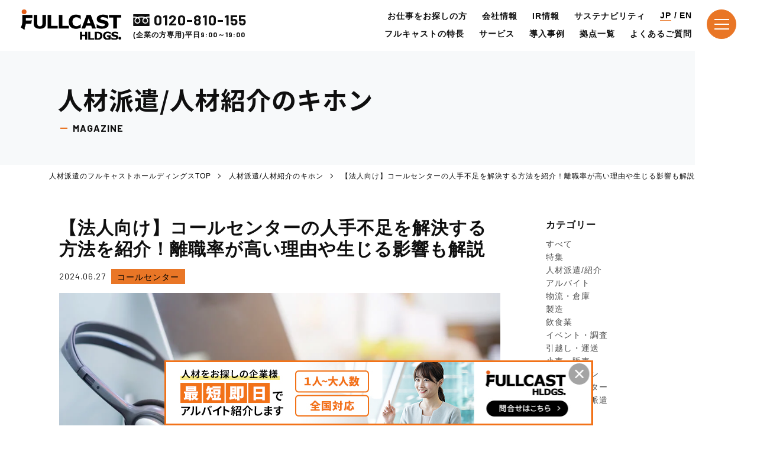

--- FILE ---
content_type: text/html; charset=UTF-8
request_url: https://www.fullcastholdings.co.jp/magazine/callcenter_husoku/
body_size: 16969
content:
<!DOCTYPE html>
<html lang="ja">
<head>
<meta charset="UTF-8">
<meta content="IE=edge" http-equiv="X-UA-Compatible">
<meta name="viewport" content="width=device-width, initial-scale=1">
<meta name="format-detection" content="telephone=no">

<title>【法人向け】コールセンターの人手不足を解決する方法を紹介！離職率が高い理由や生じる影響も解説｜人材派遣・紹介のフルキャストホールディングス</title>
<meta name="description" content="コールセンターにおける人手不足の実態｜原因や問題・解消法6つを解説 - 人材派遣、雇用関連BPOはフルキャストホールディングスにお任せください。日本全国、短時間の人材紹介から長期派遣までさまざまなご依頼にお応えします。">
<meta name="keywords" content="コールセンター 人手 不足,人材派遣,派遣会社,人材紹介,短期紹介,フルキャストホールディングス">

<link rel="canonical" href="https://www.fullcastholdings.co.jp/magazine/callcenter_husoku/">

<meta property="og:type" content="website">
<meta property="og:title" content="【法人向け】コールセンターの人手不足を解決する方法を紹介！離職率が高い理由や生じる影響も解説｜人材派遣・紹介のフルキャストホールディングス">
  <meta property="og:image" content="/assets/upload/2022/12/01-11-340x204.jpeg">
<meta property="og:url" content="https://www.fullcastholdings.co.jp/magazine/callcenter_husoku/">
<meta property="og:site_name" content="人材派遣・人材紹介のフルキャストホールディングス">
<meta property="og:description" content="コールセンターにおける人手不足の実態｜原因や問題・解消法6つを解説 - 人材派遣、雇用関連BPOはフルキャストホールディングスにお任せください。日本全国、短時間の人材紹介から長期派遣までさまざまなご依頼にお応えします。">
<meta name="twitter:card" content="summary_large_image">
<meta name="twitter:title" content="【法人向け】コールセンターの人手不足を解決する方法を紹介！離職率が高い理由や生じる影響も解説｜人材派遣・紹介のフルキャストホールディングス">
<meta name="google-site-verification" content="0e4x1Umnxcds5tDBzO6tDg1AeYAnQ-ZsZPuml-8aDb0" />

<link rel="icon" type="image/vnd.microsoft.icon" href="/assets/img/common/faviconV2.png">
<link rel="apple-touch-icon-precomposed" sizes="180x180" href="/assets/img/common/favicon.png">

<link href="https://fonts.googleapis.com/css?family=Noto+Sans+JP:400,500,600,700&display=swap" rel="stylesheet">
<link href="https://fonts.googleapis.com/css2?family=Barlow:ital,wght@0,200;0,300;0,400;0,500;0,600;0,700;0,800;0,900;1,100;1,200;1,300;1,400;1,500;1,600;1,700;1,800;1,900&family=Poppins:ital,wght@0,100;0,200;0,300;0,400;0,500;0,600;0,700;0,900;1,100;1,200;1,300;1,400;1,500;1,600;1,700;1,800;1,900&display=swap" rel="stylesheet">
<link href="/assets/css/index.css" rel="stylesheet">
<link href="/assets/css/addstyle.css" rel="stylesheet">
  <link href="/assets/css/magazine.css" rel="stylesheet">
<script type="text/javascript">
  var ua = navigator.userAgent;
  document.open();
  if (ua.indexOf('iPhone') > 0 || ua.indexOf('iPod') > 0 || (ua.indexOf('Android') > 0) && (ua.indexOf('Mobile') >
          0) || ua.indexOf('Windows Phone') > 0) {
      document.write('<meta name="viewport" content="width=device-width, initial-scale=1">');
  } else if (ua.indexOf('iPad') > 0 || ua.indexOf('Android') > 0) {
      document.write('<meta content="width=1366" name="viewport">');
  } else {
      document.write('<meta content="width=1366" name="viewport">');
  }
  document.close();
</script>
<script type="application/ld+json">
  {
    "@context": "https://schema.org",
    "@type": "BreadcrumbList",
    "name": "パンくずリスト",
    "itemListElement": [
      {
        "@type": "ListItem",
        "position": 1,
        "item": "https://www.fullcastholdings.co.jp/",
        "name": "人材派遣のフルキャストホールディングスTOP"
      },{
        "@type": "ListItem",
        "position": 2,
        "item": "https://www.fullcastholdings.co.jp/magazine/",
        "name": "人材派遣/人材紹介のキホン"
      },{
        "@type": "ListItem",
        "position": 3,
        "item": "https://www.fullcastholdings.co.jp/magazine/callcenter_husoku/",
        "name": "【法人向け】コールセンターの人手不足を解決する方法を紹介！離職率が高い理由や生じる影響も解説"
      }    ]
  }
</script>

  <script type="application/ld+json">
{"@context":"https:\/\/schema.org","@type":"NewsArticle","image":"\/assets\/upload\/2022\/12\/01-11.jpeg","datePublished":"2024-06-27T17:40:00+09:00","dateModified":"2024-06-27T17:55:10+09:00","author":{"@type":"Organization","name":"\u30d5\u30eb\u30ad\u30e3\u30b9\u30c8\u30db\u30fc\u30eb\u30c7\u30a3\u30f3\u30b0\u30b9\u682a\u5f0f\u4f1a\u793e","url":"https:\/\/www.fullcastholdings.co.jp\/"}}</script>
    <!-- Google Tag Manager -->
    <script>(function(w,d,s,l,i){w[l]=w[l]||[];w[l].push({'gtm.start':
      new Date().getTime(),event:'gtm.js'});var f=d.getElementsByTagName(s)[0],
      j=d.createElement(s),dl=l!='dataLayer'?'&l='+l:'';j.async=true;j.src=
      '//www.googletagmanager.com/gtm.js?id='+i+dl;f.parentNode.insertBefore(j,f);
      })(window,document,'script','dataLayer','GTM-KMXJVQ');</script>
    <!-- End Google Tag Manager -->
<meta name='robots' content='max-image-preview:large' />
<link rel='dns-prefetch' href='//s.w.org' />
</head>
<body id="magazine">
  <!-- Google Tag Manager (noscript) -->
  <noscript><iframe src="//www.googletagmanager.com/ns.html?id=GTM-KMXJVQ"
  height="0" width="0" style="display:none;visibility:hidden"></iframe></noscript>
  <!-- End Google Tag Manager (noscript) -->

<!-- ヘッダー -->
<header class="l-header js-header">
  <div class="l-header__inner">
    <div class="l-header__box">
      
        <div class="l-header__logo" >
          <a href="/">
            <img src="/assets/img/common/logo.svg" alt="フルキャストホールディングス" width="209" height="65" class="l-footer__logo-img">
          </a>
        </div>
        <div class="l-header__tel">
          <p class="l-header__tel-link l-header__tel-link--under">
            <a href="tel:0120-810-155" class="l-header__tel-link-text l-header__tel-link-text--under">0120-810-155</a>
          </p>
          <p class="l-header__tel-txt l-header__tel-txt--under" >
            (企業の方専用)平日<span class="l-header__tel-time">9:00～19:00</span></p>
        </div>
      
    </div>
    <div class="l-header__side js-header">
      <nav class="nav">
        
          <ul class="nav__list">
            <li class="nav__item">
              <a href="/staff/" class="nav__link nav__link--under" >お仕事をお探しの方</a>
            </li>
            <li class="nav__item">
              <a href="/corporate/about/"  class="nav__link nav__link--under">会社情報</a>
            </li>
            <li class="nav__item">
              <a href="/corporate/ir/"  class="nav__link nav__link--under">IR情報</a>
            </li>
            <li class="nav__item">
              <a href="/corporate/sustainability/"  class="nav__link nav__link--under">サステナビリティ</a>
            </li>
            <li class="nav__item nav__item--last no-line">
              <div class="nav__lang nav__lang--under">
                <p class="nav__lang-link nav__lang-link--under current">JP</p>
                <span>/</span>
                <a href="/en/" class="nav__lang-link nav__lang-link--under">EN</a>
              </div>
            </li>
            <ul class="nav__list nav__list--top js-header">
              <li class="nav__item">
                <a href="/features/" class="nav__link nav__link--under">フルキャストの特長</a>
              </li>
              <li class="nav__item">
                <a href="/service/" class="nav__link nav__link--under">サービス</a>
              </li>
              <li class="nav__item">
                <a href="/service/case/" class="nav__link nav__link--under">導入事例</a>
              </li>
              <li class="nav__item">
                <a href="/office/" class="nav__link nav__link--under">拠点一覧</a>
              </li>
              <li class="nav__item nav__item--last">
                <a href="/faq/" class="nav__link nav__link--under">よくあるご質問</a>
              </li>
            </ul>
          </ul>
        </nav>
      <!-- /nav -->
      <!-- menu -->
      <div class="menu js-menu">
        <span class="menu__line menu__line--01"></span>
        <span class="menu__line menu__line--02"></span>
        <span class="menu__line menu__line--03"></span>
      </div>
      <!-- /menu -->
      <!-- megamenu-pc -->
      <div class="u-pci">
        <div class="megamenu-pc js-megamenu">
          <nav class="megamenu-pc__area">
            <div class="megamenu-pc__logo">
                <img src="/assets/img/common/menu_logo.svg" alt="フルキャストホールディングス" width="209" height="65">
            </div>
            <p class="megamenu-pc__ttl">
              <a href="/" class="megamenu-pc__list-item-link">人材をお探しの企業様</a>
            </p>
            <ul class="megamenu-pc__col">
              <li class="megamenu-pc__col-item">
                <ul class="megamenu-pc__list">
                  <li class="megamenu-pc__list-item megamenu-pc__list-item--main">
                    <a href="/service/" class="megamenu-pc__list-item-link">サービス別で探す</a>
                  </li>
                  <li class="megamenu-pc__list-item">
                    <a href="https://www.fullcastholdings.co.jp/service/recruitment/" class="megamenu-pc__list-item-link">- 短期人材（人材紹介）</a>
                  </li>
                  <li class="megamenu-pc__list-item">
                    <a href="https://www.fullcastholdings.co.jp/service/temporarystaffing/" class="megamenu-pc__list-item-link">- 長期人材（人材派遣）</a>
                  </li>
                  <li class="megamenu-pc__list-item">
                    <a href="https://www.fullcastholdings.co.jp/service/drivers/" class="megamenu-pc__list-item-link">- ドライバー派遣</a>
                  </li>
                  <li class="megamenu-pc__list-item">
                    <a href="https://www.fullcastholdings.co.jp/service/seniordispatch/" class="megamenu-pc__list-item-link">- シニア派遣</a>
                  </li>
                  <li class="megamenu-pc__list-item">
                    <a href="https://www.fullcastholdings.co.jp/service/global/" class="megamenu-pc__list-item-link">- 外国人派遣</a>
                  </li>
                  <li class="megamenu-pc__list-item">
                    <a href="https://www.fullcastholdings.co.jp/service/tokuteiginou/" class="megamenu-pc__list-item-link">- 特定技能による外国人採用支援</a>
                  </li>
                  <li class="megamenu-pc__list-item">
                    <a href="https://www.fullcastholdings.co.jp/service/security/" class="megamenu-pc__list-item-link">- 警備</a>
                  </li>
                  <li class="megamenu-pc__list-item">
                    <a href="https://www.fullcastholdings.co.jp/service/contract/" class="megamenu-pc__list-item-link">- 業務委託・請負</a>
                  </li>
                  <li class="megamenu-pc__list-item">
                    <a href="https://www.fullcastholdings.co.jp/service/bposervice/" class="megamenu-pc__list-item-link">- 雇用関連BPO</a>
                  </li>
                  <li class="megamenu-pc__list-item">
                    <a href="https://www.fullcastholdings.co.jp/service/job-information/" class="megamenu-pc__list-item-link">- 求人広告</a>
                  </li>
                  <li class="megamenu-pc__list-item">
                    <p class="megamenu-pc__ttl">
                      <a href="/staff/" class="megamenu-pc__list-item-link">お仕事をお探しの方</a>
                    </p>
                  </li>
                </ul>
              </li>
              <li class="megamenu-pc__col-item">
                <ul class="megamenu-pc__list">
                  <li class="megamenu-pc__list-item megamenu-pc__list-item--main">
                    <a href="/service/index.html#service_id02" class="megamenu-pc__list-item-link">業種で探す</a>
                  </li>
                  <li class="megamenu-pc__list-item">
                    <a href="https://www.fullcastholdings.co.jp/service/logistics/" class="megamenu-pc__list-item-link">- 物流・倉庫</a>
                  </li>
                  <li class="megamenu-pc__list-item">
                    <a href="https://www.fullcastholdings.co.jp/service/manufacturing/" class="megamenu-pc__list-item-link">- 製造</a>
                  </li>
                  <li class="megamenu-pc__list-item">
                    <a href="https://www.fullcastholdings.co.jp/service/food/" class="megamenu-pc__list-item-link">- 飲食</a>
                  </li>
                  <li class="megamenu-pc__list-item">
                    <a href="https://www.fullcastholdings.co.jp/service/event/" class="megamenu-pc__list-item-link">- イベント・調査</a>
                  </li>
                  <li class="megamenu-pc__list-item">
                    <a href="https://www.fullcastholdings.co.jp/service/carrytransport/" class="megamenu-pc__list-item-link">- 引越し・運送</a>
                  </li>
                  <li class="megamenu-pc__list-item">
                    <a href="https://www.fullcastholdings.co.jp/service/sales/" class="megamenu-pc__list-item-link">- 小売・販売</a>
                  </li>
                  <li class="megamenu-pc__list-item">
                    <a href="https://www.fullcastholdings.co.jp/service/cleaning/" class="megamenu-pc__list-item-link">- 清掃・リネン</a>
                  </li>
                  <li class="megamenu-pc__list-item">
                    <a href="https://www.fullcastholdings.co.jp/service/callcenter/" class="megamenu-pc__list-item-link">- コールセンター</a>
                  </li>
                  <li class="megamenu-pc__list-item">
                    <a href="https://www.fullcastholdings.co.jp/service/office/" class="megamenu-pc__list-item-link">- 事務・オフィス</a>
                  </li>
                  <li class="megamenu-pc__list-item">
                    <a href="https://www.fullcastholdings.co.jp/service/agriculture/" class="megamenu-pc__list-item-link">- 農業（農作業・畜産）</a>
                  </li>
                </ul>
              </li>
              <li class="megamenu-pc__col-item">
                <ul class="megamenu-pc__list">
                  <li class="megamenu-pc__list-item megamenu-pc__list-item--main">
                    <a href="/features/" class="megamenu-pc__list-item-link">フルキャストの特長</a>
                  </li>
                  <li class="megamenu-pc__list-item megamenu-pc__list-item--main">
                    <a href="/features/reason/" class="megamenu-pc__list-item-link">数字で見るフルキャストグループ</a>
                  </li>
                  <li class="megamenu-pc__list-item megamenu-pc__list-item--main">
                    <a href="/service/flow/" class="megamenu-pc__list-item-link">導入の流れ</a>
                  </li>
                  <li class="megamenu-pc__list-item megamenu-pc__list-item--main">
                    <a href="/service/case/" class="megamenu-pc__list-item-link">導入事例</a>
                  </li>
                  <li class="megamenu-pc__list-item megamenu-pc__list-item--main">
                    <a href="/service/solution/" class="megamenu-pc__list-item-link">お悩み別フルキャスト活用法</a>
                  </li>
                  <li class="megamenu-pc__list-item megamenu-pc__list-item--main">
                    <a href="/faq/" class="megamenu-pc__list-item-link">よくあるご質問</a>
                  </li>
                  <li class="megamenu-pc__list-item megamenu-pc__list-item--main">
                    <a href="/magazine/" class="megamenu-pc__list-item-link">人材派遣/人材紹介のキホン</a>
                  </li>
                  <li class="megamenu-pc__list-item megamenu-pc__list-item--main">
                    <a href="/contact/" class="megamenu-pc__list-item-link">お問い合わせ</a>
                  </li>
                </ul>
              </li>
              <li class="megamenu-pc__col-item">
                <ul class="megamenu-pc__list">
                  <li class="megamenu-pc__list-item megamenu-pc__list-item--main">
                    <a href="/office/" class="megamenu-pc__list-item-link">拠点</a>
                  </li>
                  <li class="megamenu-pc__list-item">
                    <a href="/office/hokkaido/" class="megamenu-pc__list-item-link">- 北海道</a>
                  </li>
                  <li class="megamenu-pc__list-item">
                    <a href="/office/tohoku/" class="megamenu-pc__list-item-link">- 東北</a>
                  </li>
                  <li class="megamenu-pc__list-item">
                    <a href="/office/kanto/" class="megamenu-pc__list-item-link">- 首都圏・関東</a>
                  </li>
                  <li class="megamenu-pc__list-item">
                    <a href="/office/koshinhoku/" class="megamenu-pc__list-item-link">- 甲信越・北陸</a>
                  </li>
                  <li class="megamenu-pc__list-item">
                    <a href="/office/tokai/" class="megamenu-pc__list-item-link">- 東海</a>
                  </li>
                  <li class="megamenu-pc__list-item">
                    <a href="/office/kansai/" class="megamenu-pc__list-item-link">- 関西</a>
                  </li>
                  <li class="megamenu-pc__list-item">
                    <a href="/office/chushikoku/" class="megamenu-pc__list-item-link">- 中国・四国</a>
                  </li>
                  <li class="megamenu-pc__list-item">
                    <a href="/office/kyushuoki/" class="megamenu-pc__list-item-link">- 九州・沖縄</a>
                  </li>
                  <li class="megamenu-pc__list-item">
                    <a href="/office/?tabIndex2" class="megamenu-pc__list-item-link">- グループ会社で探す</a>
                  </li>
                </ul>
              </li>
              <li class="megamenu-pc__col-item">
                <ul class="megamenu-pc__list">
                  <li class="megamenu-pc__list-item megamenu-pc__list-item--main">
                    <a href="/corporate/about/" class="megamenu-pc__list-item-link">会社情報</a>
                  </li>
                  <li class="megamenu-pc__list-item megamenu-pc__list-item--main">
                    <a href="/corporate/news/" class="megamenu-pc__list-item-link">ニュース</a>
                  </li>
                  <li class="megamenu-pc__list-item megamenu-pc__list-item--main">
                    <a href="/corporate/sustainability/" class="megamenu-pc__list-item-link">サステナビリティ</a>
                  </li>
                  <li class="megamenu-pc__list-item megamenu-pc__list-item--main">
                    <a href="/corporate/recruit/" class="megamenu-pc__list-item-link">採用情報</a>
                  </li>
                  <li class="megamenu-pc__list-item megamenu-pc__list-item--main">
                    <a href="/corporate/ir/" class="megamenu-pc__list-item-link">IR情報</a>
                  </li>
                </ul>
              </li>
              
              <li class="megamenu-pc__col-item">
                <div class="megamenu-pc__contact">
                  <p class="megamenu-pc__contact-ttl">企業のご担当者専用ダイヤル</p>
                  <div class="megamenu-pc__contact-tel">
                    <p class="megamenu-pc__contact-link u-pci">
                      <a class="megamenu-pc__contact-link-text" href="javascript:void(0);">0120-810-155</a>
                    </p>
                    <p class="megamenu-pc__contact-link u-spi">
                      <a class="megamenu-pc__contact-link-text" href="tel:0120810155">0120-810-155</a>
                    </p>
                    <p class="megamenu-pc__contact-text">
                      受付時間 : <span class="megamenu-pc__contact-time">9:00～19:00</span>(平日)
                    </p>
                  </div>
                  <div class="megamenu-pc__contact-btn">
                    <a href="https://www.fullcastholdings.co.jp/form/index.php?fn=1" class="m-btnbox bgOrange">
                      <span class="m-btnbox__text">
                        お問い合わせ
                      </span>
                    </a>
                  </div>
                  <div class="megamenu-pc__contact-btn">
                    <a href="https://www.fullcastholdings.co.jp/form/index.php?fn=2" class="m-btnbox2 bgWhite">
                      <span class="m-btnbox2__text">
                        資料請求(無料)
                      </span>
                    </a>
                  </div>
                </div>
                <div class="megamenu-pc__bnr">
                  <p class="megamenu-pc__bnr-txt">
                    スタッフ登録はこちら
                  </p>
                  <a href="https://fullcast.jp/rd.php?aid=a5a96a92c3e55c" target="_blank">
                      <img src="/assets/img/common/header_logo.png" alt="キャストポータルF" width="194" height="60" class="megamenu-pc__bnr-img">
                  </a>
                </div>
              </li>
            </ul>
          </nav>
        </div>
      </div>
      <!-- /megamenu-pc -->
    
      <!-- megamenu-sp -->
      <div class="u-spi">
        <div class="megamenu-sp js-megamenu-sp">
          <div class="megamenu-sp__area">
            <div class="megamenu-sp__logo">
              <img src="/assets/img/common/logo.svg" alt="フルキャストホールディングス" width="209" height="65" class="megamenu-sp__logo-img">
            </div>
            <div class="megamenu-sp__lang">
              <div class="megamenu-sp__lang-item">
                <p class="megamenu-sp__lang-item-link current">JP</p>
              </div>
              <div class="megamenu-sp__lang-item icon">/</div>
              <div class="megamenu-sp__lang-item">
                <a href="/en/" class="megamenu-sp__lang-item-link">EN</a>
              </div>
            </div>
          </div>
          <div class="megamenu-sp__scroll">
            <div class="megamenu-sp__contact">
              <div class="megamenu-sp__contact-inner">
                <p class="megamenu-sp__contact-ttl">
                  <a href="/">人材をお探しの企業様</a>
                </p>
                <ul class="megamenu-sp__list">
                  <li class="megamenu-sp__list-btn">
                    <a href="https://www.fullcastholdings.co.jp/form/index.php?fn=1" class="m-btnbox bgOrange">
                      <span class="m-btnbox__text">
                        お問い合わせ
                      </span>
                    </a>
                  </li>
                  <li class="megamenu-sp__list-btn">
                    <a href="https://www.fullcastholdings.co.jp/form/index.php?fn=2" class="m-btnbox2 bgWhite">
                      <span class="m-btnbox2__text">
                        資料請求(無料)
                      </span>
                    </a>
                  </li>
                </ul>
                <div class="megamenu-sp__tel">
                  <p class="megamenu-sp__tel-text">企業のご担当者専用ダイヤル</p>
                    <a href="tel:0120810155" class="megamenu-sp__tel-num">0120-810-155</a>
                    <p class="megamenu-sp__tel-reception">受付時間:<span class="megamenu-sp__tel-time">9:00～19:00</span>(平日)</p>
                </div>
              </div>
            </div>
            <nav class="megamenu-sp__menu">
              <div class="megamenu-sp__menu-seek"><a href="/staff/">お仕事をお探しの方</a></div>
              <ul class="megamenu-sp__menu-list">
                <li class="megamenu-sp__menu-item">
                  <a href="/" class="megamenu-sp__menu-link">
                    トップ
                  </a>
                </li>
                <li class="megamenu-sp__menu-item">
                    <a href="javascript:void(0);" class="megamenu-sp__menu-link megamenu-sp__menu-link--icon js-spmenu">サービス</a>
                  <ul class="megamenu-sp__sub-menu js-submenu">
                    <li class="megamenu-sp__sub-item">
                      <a href="https://www.fullcastholdings.co.jp/service/recruitment/" class="megamenu-sp__sub-link">
                        - 短期人材（人材紹介）                      </a>
                    </li>
                    <li class="megamenu-sp__sub-item">
                      <a href="https://www.fullcastholdings.co.jp/service/temporarystaffing/" class="megamenu-sp__sub-link">
                        - 長期人材（人材派遣）                      </a>
                    </li>
                    <li class="megamenu-sp__sub-item">
                      <a href="https://www.fullcastholdings.co.jp/service/drivers/" class="megamenu-sp__sub-link">
                        - ドライバー派遣                      </a>
                    </li>
                    <li class="megamenu-sp__sub-item">
                      <a href="https://www.fullcastholdings.co.jp/service/seniordispatch/" class="megamenu-sp__sub-link">
                        - シニア派遣                      </a>
                    </li>
                    <li class="megamenu-sp__sub-item">
                      <a href="https://www.fullcastholdings.co.jp/service/global/" class="megamenu-sp__sub-link">
                        - 外国人派遣                      </a>
                    </li>
                    <li class="megamenu-sp__sub-item">
                      <a href="https://www.fullcastholdings.co.jp/service/tokuteiginou/" class="megamenu-sp__sub-link">
                        - 特定技能による外国人採用支援                      </a>
                    </li>
                    <li class="megamenu-sp__sub-item">
                      <a href="https://www.fullcastholdings.co.jp/service/security/" class="megamenu-sp__sub-link">
                        - 警備                      </a>
                    </li>
                    <li class="megamenu-sp__sub-item">
                      <a href="https://www.fullcastholdings.co.jp/service/contract/" class="megamenu-sp__sub-link">
                        - 業務委託・請負                      </a>
                    </li>
                    <li class="megamenu-sp__sub-item">
                      <a href="https://www.fullcastholdings.co.jp/service/bposervice/" class="megamenu-sp__sub-link">
                        - 雇用関連BPO                      </a>
                    </li>
                    <li class="megamenu-sp__sub-item">
                      <a href="https://www.fullcastholdings.co.jp/service/job-information/" class="megamenu-sp__sub-link">
                        - 求人広告                      </a>
                    </li>
                  </ul>
                </li>
                <li class="megamenu-sp__menu-item">
                  <a href="javascript:void(0);" class="megamenu-sp__menu-link megamenu-sp__menu-link--icon js-spmenu" >
                    業種で探す
                  </a>
                  <ul class="megamenu-sp__sub-menu js-submenu">
                    <li class="megamenu-sp__sub-item">
                      <a href="https://www.fullcastholdings.co.jp/service/logistics/" class="megamenu-sp__sub-link">
                        - 物流・倉庫                      </a>
                    </li>
                    <li class="megamenu-sp__sub-item">
                      <a href="https://www.fullcastholdings.co.jp/service/manufacturing/" class="megamenu-sp__sub-link">
                        - 製造                      </a>
                    </li>
                    <li class="megamenu-sp__sub-item">
                      <a href="https://www.fullcastholdings.co.jp/service/food/" class="megamenu-sp__sub-link">
                        - 飲食                      </a>
                    </li>
                    <li class="megamenu-sp__sub-item">
                      <a href="https://www.fullcastholdings.co.jp/service/event/" class="megamenu-sp__sub-link">
                        - イベント・調査                      </a>
                    </li>
                    <li class="megamenu-sp__sub-item">
                      <a href="https://www.fullcastholdings.co.jp/service/carrytransport/" class="megamenu-sp__sub-link">
                        - 引越し・運送                      </a>
                    </li>
                    <li class="megamenu-sp__sub-item">
                      <a href="https://www.fullcastholdings.co.jp/service/sales/" class="megamenu-sp__sub-link">
                        - 小売・販売                      </a>
                    </li>
                    <li class="megamenu-sp__sub-item">
                      <a href="https://www.fullcastholdings.co.jp/service/cleaning/" class="megamenu-sp__sub-link">
                        - 清掃・リネン                      </a>
                    </li>
                    <li class="megamenu-sp__sub-item">
                      <a href="https://www.fullcastholdings.co.jp/service/callcenter/" class="megamenu-sp__sub-link">
                        - コールセンター                      </a>
                    </li>
                    <li class="megamenu-sp__sub-item">
                      <a href="https://www.fullcastholdings.co.jp/service/office/" class="megamenu-sp__sub-link">
                        - 事務・オフィス                      </a>
                    </li>
                    <li class="megamenu-sp__sub-item">
                      <a href="https://www.fullcastholdings.co.jp/service/agriculture/" class="megamenu-sp__sub-link">
                        - 農業（農作業・畜産）                      </a>
                    </li>
                  </ul>
                </li>
                <li class="megamenu-sp__menu-item">
                  <a href="/features/" class="megamenu-sp__menu-link">
                    フルキャストの特長
                  </a>
                </li>
                <li class="megamenu-sp__menu-item">
                  <a href="/features/reason/" class="megamenu-sp__menu-link">
                    数字で見るフルキャストグループ
                  </a>
                </li>
                <li class="megamenu-sp__menu-item">
                  <a href="/service/flow/" class="megamenu-sp__menu-link">
                    導入の流れ
                  </a>
                </li>
                <li class="megamenu-sp__menu-item">
                  <a href="/service/case/" class="megamenu-sp__menu-link">
                    導入事例
                  </a>
                </li>
                <li class="megamenu-sp__menu-item">
                  <a href="/service/solution/" class="megamenu-sp__menu-link">
                    お悩み別フルキャスト活用法
                  </a>
                </li>
                <li class="megamenu-sp__menu-item">
                  <a href="javascript:void(0);" class="megamenu-sp__menu-link megamenu-sp__menu-link--icon js-spmenu">
                    拠点一覧
                  </a>
                  <ul class="megamenu-sp__sub-menu js-submenu">
                    <li class="megamenu-sp__sub-item">
                      <a href="/office/hokkaido/" class="megamenu-sp__sub-link">
                        - 北海道                      </a>
                    </li>
                    <li class="megamenu-sp__sub-item">
                      <a href="/office/tohoku/" class="megamenu-sp__sub-link">
                        - 東北                      </a>
                    </li>
                    <li class="megamenu-sp__sub-item">
                      <a href="/office/kanto/" class="megamenu-sp__sub-link">
                        - 首都圏・関東                      </a>
                    </li>
                    <li class="megamenu-sp__sub-item">
                      <a href="/office/koshinhoku/" class="megamenu-sp__sub-link">
                        - 甲信越・北陸                      </a>
                    </li>
                    <li class="megamenu-sp__sub-item">
                      <a href="/office/tokai/" class="megamenu-sp__sub-link">
                        - 東海                      </a>
                    </li>
                    <li class="megamenu-sp__sub-item">
                      <a href="/office/kansai/" class="megamenu-sp__sub-link">
                        - 関西                      </a>
                    </li>
                    <li class="megamenu-sp__sub-item">
                      <a href="/office/chushikoku/" class="megamenu-sp__sub-link">
                        - 中国・四国                      </a>
                    </li>
                    <li class="megamenu-sp__sub-item">
                      <a href="/office/kyushuoki/" class="megamenu-sp__sub-link">
                        - 九州・沖縄                      </a>
                    </li>
                    <li class="megamenu-sp__sub-item">
                      <a href="/office/?tabIndex2" class="megamenu-sp__sub-link">
                        - グループ会社で探す
                      </a>
                    </li>
                  </ul>
                </li>
                <li class="megamenu-sp__menu-item">
                  <a href="/contact/" class="megamenu-sp__menu-link">
                    お問い合わせ
                  </a>
                </li>
                <li class="megamenu-sp__menu-item">
                  <a href="/faq/" class="megamenu-sp__menu-link">
                    よくあるご質問
                  </a>
                </li>
                <li class="megamenu-sp__menu-item">
                  <a href="/magazine/" class="megamenu-sp__menu-link">
                  人材派遣/人材紹介のキホン
                  </a>
                </li>
                <ul class="megamenu-sp__info">
                  <li class="megamenu-sp__info-item">
                    <a href="/corporate/" class="megamenu-sp__menu-link megamenu-sp__menu-link--info">
                      会社情報
                    </a>
                  </li>
                  <li class="megamenu-sp__info-item">
                    <a href="/corporate/recruit/" class="megamenu-sp__menu-link megamenu-sp__menu-link--info">
                      採用情報
                    </a>
                  </li>
                  <li class="megamenu-sp__info-item">
                    <a href="/corporate/ir/" class="megamenu-sp__menu-link megamenu-sp__menu-link--info">
                      IR情報
                    </a>
                  </li>
                </ul>
              </ul>
            </div>
          </div>
        </div>
      </nav>
      <!-- /megamenu-sp -->
    </div>
    <!-- /l-header__side -->
  </div>
  <!-- /l-header__inner -->
</header>
<!-- /l-header -->

<main class="l-main l-main--under">
<div class="p-topics">
    <section class="m-kv">
      <div class="m-kv__bg">
        <div class="m-kv__area">
          <h2 class="m-kv__title black">
            人材派遣/人材紹介のキホン
          </h2>
          <span class="m-kv__subtitle black">
            MAGAZINE
          </span>
        </div>
      </div>
        <ol class="m-breadcrumb">
                        <li class="m-breadcrumb__item">
              <a href="/" class="m-breadcrumb__link">人材派遣のフルキャストホールディングスTOP</a>
            </li>
                        <li class="m-breadcrumb__item">
              <a href="/magazine/" class="m-breadcrumb__link">人材派遣/人材紹介のキホン</a>
            </li>
                        <li class="m-breadcrumb__item is-current">
              【法人向け】コールセンターの人手不足を解決する方法を紹介！離職率が高い理由や生じる影響も解説            </li>
                    </ol>
            </section>
    <div class="l-content02">
      <div class="mt60">
        <div class="p-topics-article">
          <article class="p-topics-article__contents">
            <h1 class="m-heading2">
            【法人向け】コールセンターの人手不足を解決する方法を紹介！離職率が高い理由や生じる影響も解説            </h1>
            <div class="p-topics-article__date-wrap">
              <p class="p-topics-article__date"><time datetime="2024-06-27">2024.06.27</time></p>
              <div class="p-topics-article__cat">
                <a href="/magazine/category-callcenter">
                コールセンター                </a>
              </div>
            </div>
                <div class="p-topics-article__img1">
              <img src="/assets/upload/2022/12/01-11.jpeg" alt="【法人向け】コールセンターの人手不足を解決する方法を紹介！離職率が高い理由や生じる影響も解説" width="1000" height="429">
            </div>
              <div class="mt30">
              <p class="m-text">
コールセンターは人手不足が問題視されている職種のひとつです。離職率が高く、従業員の入れ替わりが激しくなっています。人手不足の状態が慢性化すると、生産性の低下やサポート品質の低下などさまざまな問題につながるため、人手不足は早急に解決すべき課題です。<br />
<br />
この記事では、コールセンターにおける人手不足の実態や問題について説明します。後半では人手不足を解消する方法も紹介しているため、コールセンターの人手不足にお悩みの方はぜひ参考にしてください。              </p>
            </div>
            <div class="p-topics-article__box">
              <p class="p-topics-article__contents-ttl">目次</p>
              <p class="m-text bold p-topics-article__toc"><a href="#magazine_id01">コールセンターにおける人手不足の実態</a></p>
              <p class="m-text bold p-topics-article__toc"><a href="#magazine_id02">コールセンターの離職率はなぜ高い？</a></p>
              <p class="m-text p-topics-article__toc">- クレームによる精神的負担が大きい</p>
              <p class="m-text p-topics-article__toc">- ノルマ設定による精神的負担が大きい</p>
              <p class="m-text p-topics-article__toc">- 覚えることが多い</p>
              <p class="m-text p-topics-article__toc">- 研修が体系的に整備されていない</p>
              <p class="m-text p-topics-article__toc">- 業務量が多い</p>
              <p class="m-text bold p-topics-article__toc"><a href="#magazine_id03">コールセンターにおける人手不足の問題</a></p>
              <p class="m-text p-topics-article__toc">- 生産性が低くなる</p>
              <p class="m-text p-topics-article__toc">- サポート品質が低下する</p>
              <p class="m-text p-topics-article__toc">- 採用・教育コストが追加でかかる</p>
              <p class="m-text bold p-topics-article__toc"><a href="#magazine_id04">コールセンターの人手不足を解消する方法</a></p>
              <p class="m-text p-topics-article__toc">- マルチチャネルに対応する</p>
              <p class="m-text p-topics-article__toc">- コールセンターシステムを導入する</p>
              <p class="m-text p-topics-article__toc">- チャットボットを導入する</p>
              <p class="m-text p-topics-article__toc">- FAQを整備する</p>
              <p class="m-text p-topics-article__toc">- 働き方改革を実施する</p>
              <p class="m-text p-topics-article__toc">- 人材派遣・紹介サービスを利用する</p>
              <p class="m-text bold p-topics-article__toc"><a href="#magazine_id05">まとめ</a></p>

            </div>
            <div class="m-article">
            
<section><h2 id="magazine_id01">コールセンターにおける人手不足の実態</h2>
<p><img loading="lazy" class="alignnone size-full wp-image-12251" src="/assets/upload/2022/12/02-9.jpeg" alt="コールセンターにおける人手不足の実態" width="1000" height="667" srcset="/assets/upload/2022/12/02-9.jpeg 1000w, /assets/upload/2022/12/02-9-300x200.jpeg 300w, /assets/upload/2022/12/02-9-768x512.jpeg 768w" sizes="(max-width: 1000px) 100vw, 1000px" /></p>
<p>コールセンターにおける入社一年以内の離職率は30％を超えるといわれています。厚生労働省による「<span style="text-decoration: underline; color: #0000ff;"><a style="color: #0000ff; text-decoration: underline;" href="https://www.mhlw.go.jp/toukei/itiran/roudou/koyou/doukou/23-1/dl/gaikyou.pdf">令和4年上半期雇用動向調査結果の概況</a></span>」では離職率の平均が8.1%であり、コールセンターの離職率がいかに高いかわかるでしょう。</p>
<p>その一方で、コールセンターに対するニーズは高まっています。近年、インターネットが急速に普及し、商品やサービスをオンラインで購入する方が増えました。</p>
<p>企業側は顧客が安心して商品・サービスを購入できるように、コールセンターを設置し、購入時や購入後のサポートを提供していることが少なくありません。</p>
<p>ニーズが増えているにもかかわらず、コールセンターは依然として離職率の高い職場です。十分数のオペレーターを確保できず、人手不足が深刻な企業も多くあります。</p>
</section>
<section><h2 id="magazine_id02">コールセンターの離職率はなぜ高い？</h2>
<p>コールセンターの離職率が高い理由としては、次のものがあげられます。</p>
<ul>
<li>クレームによる精神的負担が大きい</li>
<li>ノルマ設定による精神的負担が大きい</li>
<li>覚えることが多い</li>
<li>研修が体系的に整備されていない</li>
<li>業務量が多い</li>
</ul>
<p>それぞれの理由について解説します。</p>
<h3>クレームによる精神的負担が大きい</h3>
<p>コールセンターでは、顧客から「使ってよかった」「追加で購入したい」などの嬉しいメッセージを受け取ることもありますが、クレームも少なくありません。</p>
<p>頭ごなしに怒鳴る顧客や、執拗に「どうすれば良いのか？」と詰め寄る顧客も多く、オペレーターの心はすり減ってしまうことがあります。</p>
<p>顔が見えないからこそ、きつい口調で怒る顧客も多いです。クレームを聞き続けることに負担を感じ、離職するオペレーターも多いと考えられます。</p>
<h3>ノルマ設定による精神的負担が大きい</h3>
<p>電話による営業を実施しているコールセンターでは、オペレーターごとにノルマが設定されていることがあります。</p>
<p>しかし、電話で商品・サービスの契約をする顧客は多くはなく、ノルマを達成できないオペレーターも多いです。</p>
<p>また、達成が難しいノルマが設定されている企業もあり、オペレーターは精神的に強い負担を抱えるケースもあります。</p>
<h3>覚えることが多い</h3>
<p>顧客からの問い合わせ内容はさまざまです。商品・サービスの使い方やトラブル対応、追加サービスの案内など、顧客が話す内容から必要とされる情報を瞬時に判断し、適切に提供しなくてはいけません。</p>
<p>そのため、オペレーターが覚えなくてはいけないことは幅広く、複数のマニュアルを理解しておくことが求められます。</p>
<p>また、新しい商品・サービスが誕生した際は、更に追加で使い方やトラブル対応を覚えなくてはいけません。勉強することが多い点も、コールセンターの離職率の高さにつながっています。</p>
<h3>研修が体系的に整備されていない</h3>
<p>コールセンターでは、顧客の相談内容から必要な情報を瞬時に判断し、適切に提供することが求められます。</p>
<p>これを実現するには相当な研修が必要ですが、人材不足のため、体系的な研修が整備されず、また、ゆっくりと研修を受けさせる余裕もないコールセンターも少なくありません。</p>
<p>十分に研修を受けていないオペレーターは、「この対応で合っているのだろうか？」と、常に不安を感じながら対応を続けることになります。</p>
<p>うまく対応できないことが続くと、精神的に大きなダメージを受け、離職するケースもあるでしょう。</p>
<h3>業務量が多い</h3>
<p>コールセンターの離職率が高い理由として、業務量が多いこともあげられます。人手不足が常態化していることから、オペレーター一人あたりにかかる負担も多くなっています。</p>
<p>職場によっては休憩が取りづらく、膨大な対応数を求められることもあるでしょう。</p>
<p>また、休日出勤や残業も多く、更に身体的・精神的負担が大きくなっています。オペレーター一人ひとりに課せられたノルマの大きさも、離職率が高い理由といえるでしょう。</p>
</section>
<section><h2 id="magazine_id03">コールセンターにおける人手不足の問題</h2>
<p><img loading="lazy" class="alignnone size-full wp-image-12252" src="/assets/upload/2022/12/03-8.jpeg" alt="コールセンターにおける人手不足の問題" width="1000" height="667" srcset="/assets/upload/2022/12/03-8.jpeg 1000w, /assets/upload/2022/12/03-8-300x200.jpeg 300w, /assets/upload/2022/12/03-8-768x512.jpeg 768w" sizes="(max-width: 1000px) 100vw, 1000px" /></p>
<p>コールセンターで人手不足を解消しない場合に起こる問題には、以下のようなものがあります。</p>
<ul>
<li>生産性が低くなる</li>
<li>サポート品質が低下する</li>
<li>採用・教育コストが追加でかかる</li>
</ul>
<h3>生産性が低くなる</h3>
<p>オペレーターの入れ替わりによって新人が増えると、生産性が低くなります。サービスについて調べたり、他のオペレーターに質問したりしながら対応を進めることが多く、顧客の対応一件に多くの時間がかかってしまうからです。</p>
<p>電話1件あたりの通話時間や保留時間が長くなると、一日に対応できる顧客数は減少するため、生産性は低くなります。</p>
<p>オペレーターのなかには、生産性の向上を目的に一件あたりの通話時間を短くしようとする人もいるでしょう。</p>
<p>しかし、顧客の要望に十分に応えられなければ、顧客満足度は減少して、かえって生産性は減少してしまいます。やみくもに通話時間を短くすることは生産性の向上に効果はありません。</p>
<h3>サポート品質が低下する</h3>
<p>オペレーターの入れ替わりが激しい場合、常に新しいオペレーターが現場にいることとなります。経験や知識の少なさから顧客の満足いく対応ができなければ、クレームにつながることもあるでしょう。</p>
<p>新人だったオペレーターが一人前になる頃には別の新しい人材が入社するため、常にサポート品質が低い状態が続いてしまいます。</p>
<p>また、人手不足による「あふれ呼」の多発も、サポート品質が低下する要因のひとつです。あふれ呼とは、入電数が対応可能なオペレーター数を上回り、オペレーターが対応できないコールを指します。</p>
<p>あふれ呼が多発すると、「どうせ電話してもつながらない」と顧客からの信用を失いかねません。サービスの購入を検討している顧客からの問い合わせの電話に出られなければ、機会損失にもつながります。</p>
<h3>採用・教育コストが追加でかかる</h3>
<p>オペレーターの離職によって新しい人材を確保する際、求人広告の費用や採用担当者の人件費など採用コストが発生します。また、人材を確保した後は自社のオペレーターとして育成するため、研修費用や教育担当者の人件費も必要です。</p>
<p>従業員の入れ替わりによって、高頻度で採用活動や教育をおこなうとなると、多くのコストが発生します。慢性的な人手不足によって入れ替わりの激しい状態が続けば、経営の圧迫につながりかねません。</p>
</section>
<section><h2 id="magazine_id04">コールセンターの人手不足を解消する方法</h2>
<p><img loading="lazy" class="alignnone size-full wp-image-12253" src="/assets/upload/2022/12/04-8.jpeg" alt="コールセンターの人手不足を解消する方法" width="1000" height="667" srcset="/assets/upload/2022/12/04-8.jpeg 1000w, /assets/upload/2022/12/04-8-300x200.jpeg 300w, /assets/upload/2022/12/04-8-768x512.jpeg 768w" sizes="(max-width: 1000px) 100vw, 1000px" /></p>
<p>コールセンターの人手不足を解消する方法には、以下のようなものがあります。</p>
<ul>
<li>マルチチャネルに対応する</li>
<li>コールセンターシステムを導入する</li>
<li>チャットボットを導入する</li>
<li>FAQを整備する</li>
<li>働き方改革を実施する</li>
<li>人材派遣・紹介サービスを利用する</li>
</ul>
<h3>マルチチャネルに対応する</h3>
<p>マルチチャネルとは経路が複数あることであり、コールセンターにおいては、顧客からオペレーターへの連絡方法が複数あることを意味しています。具体的な連絡方法は、電話やメール・チャット・問い合わせフォームなどです。</p>
<p>マルチチャネルに対応することで電話対応が減ると、あふれ呼の回避につながります。また、「質問をしたいけれど電話はハードルが高い」という顧客が電話以外の方法で問い合わせできるため、顧客ロイヤルティが向上する点も魅力です。</p>
<p>なお、マルチチャネルの問い合わせ情報が共有されていない場合、同じ顧客が別の方法で問い合わせをした際に一から話を聞き直さなければなりません。そのため、マルチチャネルの情報を共有するしくみ作りも求められます。</p>
<h3>コールセンターシステムを導入する</h3>
<p>コールセンターシステムとは、電話の対応業務を効率的におこなうための機能が搭載されているシステムです。搭載されている機能には、以下のようなものがあります。</p>
<ul>
<li>条件を基に電話をオペレーターに振り分ける機能</li>
<li>あらかじめ用意した音声案内を流す機能</li>
<li>通話を録音する機能</li>
<li>他の端末へ電話を転送する機能　など</li>
</ul>
<p>定型的な問い合わせであれば、自動音声で解決できるため、オペレーターの対応量を減らせます。また、会社にかかってきた電話を他の端末へ転送できるため、リモートワークにも対応可能です。働き方改革の実施でリモートワークを導入している企業でも、電話対応業務をおこなえます。</p>
<h3>チャットボットを導入する</h3>
<p>チャットボットとは、「チャット」と「ボット」を組み合わせた造語であり、自動会話プログラムを意味します。公式ウェブサイトや会員ページにチャットボットを設置すると、24時間365日顧客からの問い合わせに対応可能です。</p>
<p>顧客のなかには、夜中に問い合わせをしたいと考える人もいるでしょう。チャットボットを導入することで、電話対応の時間外でも顧客の疑問を解消できます。チャットボットでは対応できない難しい質問は有人対応に切り替えることで、オペレーターの負担を軽減しながら、顧客満足度を向上できる点が魅力です。</p>
<h3>FAQを整備する</h3>
<p>FAQとは「Frequently Asked Questions」の頭文字を取ったものであり、よく尋ねられる質問と回答をまとめたものです。</p>
<p>顧客の質問のなかには、似ている質問が多く存在しています。電話番号の表示画面でFAQを確認するように促せば、簡単な質問は顧客自身でFAQを基に解決できるため、電話対応を大幅に削減することが可能です。24時間365日顧客の疑問を解消できるうえに、FAQでは解決できない難しい質問に時間を割けるため、顧客満足度は向上します。</p>
<h3>働き方改革を実施する</h3>
<p>働き方改革の実施によって、多様な働き方を認めると、従業員は個々の事情に応じた働き方を選択できます。働き方改革の例は、以下のとおりです。</p>
<ul>
<li>フレックスタイム制を導入する</li>
<li>シフト制を導入する</li>
<li>短時間勤務を許可する</li>
<li>リモートワークを導入する　など</li>
</ul>
<p>育児や介護と両立がしやすくなり、「働きたいけれど、条件が合わずに働けない」という人を取り込めるため、従業員の定着を期待できる点が魅力です。また、柔軟性のある働き方ができる点は採用活動でのアピールポイントになるため、応募数の増加も期待できます。</p>
<h3>人材派遣・紹介サービスを利用する</h3>
<p>人材派遣サービスとは、雇用している社員を企業に派遣するサービスです。一方、人材紹介サービスとは、企業の採用要件を満たす人材を紹介するサービスです。</p>
<p>人材派遣・紹介サービスを利用すると、自社で採用活動をおこなう時間を削減できて、短期間で人手不足を解消できます。</p>
<p>フルキャストでは、最短で31日以上の人材派遣サービスや、1日単位での採用が可能な短期人材紹介サービスをおこなっています。</p>
<p>関連記事：<span style="text-decoration: underline; color: #0000ff;"><a style="color: #0000ff; text-decoration: underline;" href="https://www.fullcastholdings.co.jp/magazine/call_center_kyujin/">「【法人向け】コールセンターの求人におすすめの派遣会社5選！選び方や依頼手順も解説」</a></span></p>
<p><a href="https://www.fullcastholdings.co.jp/form/index.php?fn=1"><img loading="lazy" class="aligncenter size-full wp-image-18567" src="/assets/upload/2023/06/6c8c30c89c1246000a6ccad8f243a64e.jpg" alt="" width="725" height="110" srcset="/assets/upload/2023/06/6c8c30c89c1246000a6ccad8f243a64e.jpg 725w, /assets/upload/2023/06/6c8c30c89c1246000a6ccad8f243a64e-300x46.jpg 300w" sizes="(max-width: 725px) 100vw, 725px" /></a></p>
</section>
<section><h2 id="magazine_id05">まとめ</h2>
<p>コールセンターはクレームやノルマなどによって精神的負担が大きく、離職率は高くなっています。オペレーターの入れ替わりが激しい状態が続くと、生産性の低下やサポート品質の低下につながるため、人手不足の解消は早急に取り組むべき課題のひとつです。</p>
<p>コールセンターの人手不足の解消には、マルチチャネルの対応やコールセンターシステムの導入などさまざまな方法があります。しかし、どれも業務の効率化によって対応できる電話量を増やす方法であり、根本的な人手不足の解消にはなっていません。</p>
<p>人員を補充して人手不足を解消したいのであれば、人材派遣・紹介サービスの活用をおすすめします。本記事で紹介した解消方法を参考にして、どの方法を実践するか検討してください。</p>
<p><span style="text-decoration: underline; color: #0000ff;"><a style="color: #0000ff; text-decoration: underline;" href="https://www.fullcastholdings.co.jp/service/callcenter/">フルキャストホールディングスのコールセンター人材派遣・紹介サービスの特徴はこちら</a></span></p>
</section>
            </div>

            <div class="mt60 is-article">
            <div class="m-contact">
  <div class="m-contact__inner">
    <p class="m-contact__ttl">人材をお探しの企業様はこちら</p>
    <p class="m-contact__text">1990年の設立以来、<br class="u-sp">業界をリードする実力をぜひご活用ください。</p>
    <div class="m-contact__flex">
        <a href="https://www.fullcastholdings.co.jp/form/index.php?fn=1" class="m-contact__btn bg-orang">
          <span>お問い合わせ</span>
        </a>
        <a href="https://www.fullcastholdings.co.jp/form/index.php?fn=2" class="m-contact__btn bg-white">
          <span>資料請求(無料)</span>
        </a>
    </div>
    <div class="m-contact__tel">
      <p class="m-contact__tel-ttl">企業のご担当者専用ダイヤル </p>
      <div class="m-contact__tel-text">
        <a href="javascript:void(0);" class="m-contact__tel-num u-pc">0120-810-155</a>
        <a href="tel:0120810155" class="m-contact__tel-num u-sp">0120-810-155</a>
        <p class="m-contact__tel-notes">（平日<span class="m-contact__time">9:00～19:00</span>）</p>
      </div>
    </div>
  </div>
</div>
<!-- /m-contact -->
            </div>

            <div class="mt60">
              <div class="p-topics-article-shere">
                <p class="m-text">この記事をシェアする</p>
                <div class="p-topics-article-shere__btn-wrap">
                  <a href="https://www.facebook.com/sharer/sharer.php?u=https%3A%2F%2Fwww.fullcastholdings.co.jp%2Fmagazine%2Fcallcenter_husoku%2F" target="_blank" rel="nofollow noopener noreferrer">
                    <div class="p-topics-article-shere__btn">
                      <img src="/assets/img/common/facebook_icon.svg" alt="facebook">
                    </div>
                  </a>
                  <a href="http://twitter.com/share?url=https%3A%2F%2Fwww.fullcastholdings.co.jp%2Fmagazine%2Fcallcenter_husoku%2F&text=%E3%80%90%E6%B3%95%E4%BA%BA%E5%90%91%E3%81%91%E3%80%91%E3%82%B3%E3%83%BC%E3%83%AB%E3%82%BB%E3%83%B3%E3%82%BF%E3%83%BC%E3%81%AE%E4%BA%BA%E6%89%8B%E4%B8%8D%E8%B6%B3%E3%82%92%E8%A7%A3%E6%B1%BA%E3%81%99%E3%82%8B%E6%96%B9%E6%B3%95%E3%82%92%E7%B4%B9%E4%BB%8B%EF%BC%81%E9%9B%A2%E8%81%B7%E7%8E%87%E3%81%8C%E9%AB%98%E3%81%84%E7%90%86%E7%94%B1%E3%82%84%E7%94%9F%E3%81%98%E3%82%8B%E5%BD%B1%E9%9F%BF%E3%82%82%E8%A7%A3%E8%AA%AC" target="_blank">
                    <div class="p-topics-article-shere__btn">
                      <img src="/assets/img/common/twitter_icon.svg" alt="twitter">
                    </div>
                  </a>
                  <a href="https://social-plugins.line.me/lineit/share?url=https%3A%2F%2Fwww.fullcastholdings.co.jp%2Fmagazine%2Fcallcenter_husoku%2F" target="_blank">
                    <div class="p-topics-article-shere__btn">
                      <img src="/assets/img/common/line_icon.svg" alt="line">
                    </div>
                  </a>
                  <a href="https://note.com/intent/post?url=https%3A%2F%2Fwww.fullcastholdings.co.jp%2Fmagazine%2Fcallcenter_husoku%2F" target="_blank"><div class="p-topics-article-shere__btn"><img src="/assets/img/common/note_icon.svg" alt="note"></div></a>
                  <a href="https://b.hatena.ne.jp/add?mode=confirm&url=https%3A%2F%2Fwww.fullcastholdings.co.jp%2Fmagazine%2Fcallcenter_husoku%2F" target="_blank"><div class="p-topics-article-shere__btn"><img src="/assets/img/common/hatena_icon.svg" alt="はてなブックマークに追加" /></div></a>
                </div>
              </div>
            </div>
            <div class="mt60">
              <div class="p-topics-article-pager">
<a href="https://www.fullcastholdings.co.jp/magazine/seizougyou_kadai/" class="p-topics-article-pager__link"><div class="p-topics-article-pager__prev">前へ</div></a><a href="/magazine/" class="p-topics-article-pager__link"><div class="p-topics-article-pager__top">一覧</div></a><a href="https://www.fullcastholdings.co.jp/magazine/event_baito_haken/" class="p-topics-article-pager__link"><div class="p-topics-article-pager__next">次へ</div></a>              </div>
            </div>
          </article>

          <div class="m-side">
            <p class="m-text2 bold m-side__ttl">カテゴリー</p>
            <ul class="m-side-category">
              <li class="m-side-category__item">
                <a href="/magazine/" class="m-side-category__text-link"><span class="m-side-category__text">すべて</span></a>
              </li>
                <li class="m-side-category__item">
                <a href="/magazine/category-feature/" class="m-side-category__text-link"><span class="m-side-category__text">特集</span></a>
              </li>
                <li class="m-side-category__item">
                <a href="/magazine/category-recruitment/" class="m-side-category__text-link"><span class="m-side-category__text">人材派遣/紹介</span></a>
              </li>
                <li class="m-side-category__item">
                <a href="/magazine/category-baito/" class="m-side-category__text-link"><span class="m-side-category__text">アルバイト</span></a>
              </li>
                <li class="m-side-category__item">
                <a href="/magazine/category-logistics/" class="m-side-category__text-link"><span class="m-side-category__text">物流・倉庫</span></a>
              </li>
                <li class="m-side-category__item">
                <a href="/magazine/category-manufacturing/" class="m-side-category__text-link"><span class="m-side-category__text">製造</span></a>
              </li>
                <li class="m-side-category__item">
                <a href="/magazine/category-food/" class="m-side-category__text-link"><span class="m-side-category__text">飲食業</span></a>
              </li>
                <li class="m-side-category__item">
                <a href="/magazine/category-event/" class="m-side-category__text-link"><span class="m-side-category__text">イベント・調査</span></a>
              </li>
                <li class="m-side-category__item">
                <a href="/magazine/category-carrytransport/" class="m-side-category__text-link"><span class="m-side-category__text">引越し・運送</span></a>
              </li>
                <li class="m-side-category__item">
                <a href="/magazine/category-sales/" class="m-side-category__text-link"><span class="m-side-category__text">小売・販売</span></a>
              </li>
                <li class="m-side-category__item">
                <a href="/magazine/category-cleaning/" class="m-side-category__text-link"><span class="m-side-category__text">清掃・リネン</span></a>
              </li>
                <li class="m-side-category__item">
                <a href="/magazine/category-callcenter/" class="m-side-category__text-link"><span class="m-side-category__text">コールセンター</span></a>
              </li>
                <li class="m-side-category__item">
                <a href="/magazine/category-drivers/" class="m-side-category__text-link"><span class="m-side-category__text">ドライバー派遣</span></a>
              </li>
                <li class="m-side-category__item">
                <a href="/magazine/category-seniordispatch/" class="m-side-category__text-link"><span class="m-side-category__text">シニア派遣</span></a>
              </li>
                <li class="m-side-category__item">
                <a href="/magazine/category-global/" class="m-side-category__text-link"><span class="m-side-category__text">外国人派遣</span></a>
              </li>
                <li class="m-side-category__item">
                <a href="/magazine/category-security/" class="m-side-category__text-link"><span class="m-side-category__text">警備</span></a>
              </li>
                <li class="m-side-category__item">
                <a href="/magazine/category-questionnaire/" class="m-side-category__text-link"><span class="m-side-category__text">アンケート調査</span></a>
              </li>
                <li class="m-side-category__item">
                <a href="/magazine/category-other/" class="m-side-category__text-link"><span class="m-side-category__text">その他</span></a>
              </li>
              </ul>

            <div class="mt40">
              <p class="m-text2 bold m-side__ttl">おすすめ記事</p>
              <ul class="m-side-recommend">
                <li class="m-side-recommend__item">
                  <a href="https://www.fullcastholdings.co.jp/magazine/major_callcenter_eight/" class="m-side-recommend__link">
                        <div class="m-side-recommend__img">
                      <img src="/assets/upload/2024/03/14-1-scaled.jpeg" alt="コールセンター大手企業8社を紹介！依頼するメリット・デメリットも解説" width="2560" height="1707">
                    </div>
                      <p class="m-side-recommend__ttl">コールセンター大手企業8社を紹介！依頼するメリット・デメリットも解説</p>
                  </a>
                </li>
                <li class="m-side-recommend__item">
                  <a href="https://www.fullcastholdings.co.jp/magazine/call_center_kyujin/" class="m-side-recommend__link">
                        <div class="m-side-recommend__img">
                      <img src="/assets/upload/2023/01/AdobeStock_306174343-scaled.jpeg" alt="【法人向け】コールセンターの求人におすすめの派遣会社5選！選び方や依頼手順も解説" width="2560" height="973">
                    </div>
                      <p class="m-side-recommend__ttl">【法人向け】コールセンターの求人におすすめの派遣会社5選！選び方や依頼手順も解説</p>
                  </a>
                </li>
                <li class="m-side-recommend__item">
                  <a href="https://www.fullcastholdings.co.jp/magazine/haken_teleapo/" class="m-side-recommend__link">
                        <div class="m-side-recommend__img">
                      <img src="/assets/upload/2023/01/AdobeStock_87557493-scaled.jpeg" alt="テレアポの人材確保は派遣会社がおすすめ！メリットや選び方のポイントを紹介！" width="2560" height="1707">
                    </div>
                      <p class="m-side-recommend__ttl">テレアポの人材確保は派遣会社がおすすめ！メリットや選び方のポイントを紹介！</p>
                  </a>
                </li>
                <li class="m-side-recommend__item">
                  <a href="https://www.fullcastholdings.co.jp/magazine/teleapo_gyoumuitaku/" class="m-side-recommend__link">
                        <div class="m-side-recommend__img">
                      <img src="/assets/upload/2023/01/AdobeStock_564456990-scaled.jpeg" alt="テレアポを業務委託する際のメリット・デメリットは？委託先を選ぶポイントや注意点を解説" width="2560" height="1440">
                    </div>
                      <p class="m-side-recommend__ttl">テレアポを業務委託する際のメリット・デメリットは？委託先を選ぶポイントや注意点を解説</p>
                  </a>
                </li>
              </ul>
            </div>

            <div class="mt40">
              <p class="m-text2 bold m-side__ttl">人気ランキング</p>
              <ul class="m-side-recommend">
                <li class="m-side-recommend__item">
                  <a href="https://www.fullcastholdings.co.jp/magazine/haken_oote/" class="m-side-recommend__link">
                        <div class="m-side-recommend__img">
                      <img src="/assets/upload/2023/01/AdobeStock_231599178-scaled.jpeg" alt="人材派遣会社大手5社を徹底比較！項目別にランキングも紹介" width="2560" height="1513">
                    </div>
                      <p class="m-side-recommend__ttl">人材派遣会社大手5社を徹底比較！項目別にランキングも紹介</p>
                  </a>
                </li>
                <li class="m-side-recommend__item">
                  <a href="https://www.fullcastholdings.co.jp/magazine/baito_shoukai/" class="m-side-recommend__link">
                        <div class="m-side-recommend__img">
                      <img src="/assets/upload/2023/01/AdobeStock_115109962-scaled.jpeg" alt="アルバイトの紹介でおすすめの人材紹介会社5選｜利用するメリット・デメリットも" width="2560" height="1707">
                    </div>
                      <p class="m-side-recommend__ttl">アルバイトの紹介でおすすめの人材紹介会社5選｜利用するメリット・デメリットも</p>
                  </a>
                </li>
                <li class="m-side-recommend__item">
                  <a href="https://www.fullcastholdings.co.jp/magazine/inshoku_haken_souba/" class="m-side-recommend__link">
                        <div class="m-side-recommend__img">
                      <img src="/assets/upload/2023/01/AdobeStock_279857266-scaled.jpeg" alt="飲食店の人材派遣にかかる費用の相場はいくら？おすすめの派遣会社と選び方のポイント" width="2560" height="1707">
                    </div>
                      <p class="m-side-recommend__ttl">飲食店の人材派遣にかかる費用の相場はいくら？おすすめの派遣会社と選び方のポイント</p>
                  </a>
                </li>
                <li class="m-side-recommend__item">
                  <a href="https://www.fullcastholdings.co.jp/magazine/haken_teleapo/" class="m-side-recommend__link">
                        <div class="m-side-recommend__img">
                      <img src="/assets/upload/2023/01/AdobeStock_87557493-scaled.jpeg" alt="テレアポの人材確保は派遣会社がおすすめ！メリットや選び方のポイントを紹介！" width="2560" height="1707">
                    </div>
                      <p class="m-side-recommend__ttl">テレアポの人材確保は派遣会社がおすすめ！メリットや選び方のポイントを紹介！</p>
                  </a>
                </li>
                <li class="m-side-recommend__item">
                  <a href="https://www.fullcastholdings.co.jp/magazine/driver_husoku_taisaku/" class="m-side-recommend__link">
                        <div class="m-side-recommend__img">
                      <img src="/assets/upload/2022/12/01-25.jpeg" alt="ドライバー不足への対策8選｜現状や対応すべき2024年問題も説明" width="1000" height="583">
                    </div>
                      <p class="m-side-recommend__ttl">ドライバー不足への対策8選｜現状や対応すべき2024年問題も説明</p>
                  </a>
                </li>
                <li class="m-side-recommend__item">
                  <a href="https://www.fullcastholdings.co.jp/magazine/jinzaigaisha/" class="m-side-recommend__link">
                        <div class="m-side-recommend__img">
                      <img src="/assets/upload/2022/12/01-27.jpeg" alt="人材紹介会社とは？依頼するメリットやデメリット、おすすめの人材紹介会社10選もご紹介。" width="1000" height="563">
                    </div>
                      <p class="m-side-recommend__ttl">人材紹介会社とは？依頼するメリットやデメリット、おすすめの人材紹介会社10選もご紹介。</p>
                  </a>
                </li>
                <li class="m-side-recommend__item">
                  <a href="https://www.fullcastholdings.co.jp/magazine/event_baito_oote/" class="m-side-recommend__link">
                        <div class="m-side-recommend__img">
                      <img src="/assets/upload/2023/01/AdobeStock_215667260-scaled.jpeg" alt="イベントバイトに強い大手人材会社9選｜会社選びのポイントも紹介" width="2560" height="1707">
                    </div>
                      <p class="m-side-recommend__ttl">イベントバイトに強い大手人材会社9選｜会社選びのポイントも紹介</p>
                  </a>
                </li>
                <li class="m-side-recommend__item">
                  <a href="https://www.fullcastholdings.co.jp/magazine/haken_irai-2/" class="m-side-recommend__link">
                        <div class="m-side-recommend__img">
                      <img src="/assets/upload/2023/01/AdobeStock_409397084-scaled.jpeg" alt="【企業向け】派遣会社へ人材派遣を依頼する流れとは？ポイントと注意点も解説" width="2560" height="1707">
                    </div>
                      <p class="m-side-recommend__ttl">【企業向け】派遣会社へ人材派遣を依頼する流れとは？ポイントと注意点も解説</p>
                  </a>
                </li>
              </ul>
            </div>


            <div class="mt40">
              <p class="m-text2 bold m-side__ttl">アーカイブ</p>
              <ul class="m-side-archive">
                <li class="m-side-archive__item">
                  <div class="m-side-archive__year-wrap">
                    <a href="/magazine/2024/" class="m-side-archive__year">2024年</a>
                  </div>
                </li>                <li class="m-side-archive__item">
                  <div class="m-side-archive__year-wrap">
                    <a href="/magazine/2023/" class="m-side-archive__year">2023年</a>
                  </div>
                </li>                <li class="m-side-archive__item">
                  <div class="m-side-archive__year-wrap">
                    <a href="/magazine/2016/" class="m-side-archive__year">2016年</a>
                  </div>
                </li>              </ul>
            </div>
  
          </div>

        </div>

      </div>
    </div>
    <!-- /l-content02 -->
  </div>
  <!-- /p-topics -->

    <div class="mt80">
    <!-- slider -->
    <div class="m-slider">
      <div class="swiper-container swiper-container-common">
        <div class="swiper-wrapper">
          <div class="swiper-slide">
            <a href="/service/solution/">
              <img src="/assets/upload/2022/04/bnr_solution.jpg" width="328" height="160" alt="お悩み別フルキャスト活用法">
            </a>
          </div>
          <div class="swiper-slide">
            <a href="/features/reason/">
              <img src="/assets/upload/2022/04/bnr_numbe.jpg" width="328" height="160" alt="数字で見るフルキャストグループ">
            </a>
          </div>
          <div class="swiper-slide">
            <a href="/service/case/">
              <img src="/assets/upload/2022/04/bnr_case.jpg" width="328" height="160" alt="導入事例">
            </a>
          </div>
        </div>
      </div>
      <div class="swiper-arrow">
        <div class="swiper-button-prev">
          <img src="/assets/img/common/slider_prev.svg" alt="戻る" width="29" height="29">
        </div>
        <div class="swiper-button-next">
          <img src="/assets/img//common/slider_next.svg" alt="次へ" width="29" height="29">
        </div>
      </div>
    </div>
    <!-- /slider -->
    </div>
    <script async src="https://cdn.st-note.com/js/social_button.min.js"></script>
    <script type="text/javascript" src="https://b.st-hatena.com/js/bookmark_button.js" charset="utf-8" async="async"></script>
<div class="m-contact">
  <div class="m-contact__inner">
    <p class="m-contact__ttl">人材をお探しの企業様はこちら</p>
    <p class="m-contact__text">1990年の設立以来、<br class="u-sp">業界をリードする実力をぜひご活用ください。</p>
    <div class="m-contact__flex">
        <a href="https://www.fullcastholdings.co.jp/form/index.php?fn=1" class="m-contact__btn bg-orang">
          <span>お問い合わせ</span>
        </a>
        <a href="https://www.fullcastholdings.co.jp/form/index.php?fn=2" class="m-contact__btn bg-white">
          <span>資料請求(無料)</span>
        </a>
    </div>
    <div class="m-contact__tel">
      <p class="m-contact__tel-ttl">企業のご担当者専用ダイヤル </p>
      <div class="m-contact__tel-text">
        <a href="javascript:void(0);" class="m-contact__tel-num u-pc">0120-810-155</a>
        <a href="tel:0120810155" class="m-contact__tel-num u-sp">0120-810-155</a>
        <p class="m-contact__tel-notes">（平日<span class="m-contact__time">9:00～19:00</span>）</p>
      </div>
    </div>
  </div>
</div>
<!-- /m-contact -->


</main>
<!-- /l-main -->

<div class="l-popup js-popup">
  <div class="l-popup__bg">
    <div class="l-popup__inner">
      <div class="l-popup__close js-close">
        <img src="/assets/img/common/floating_close.svg" alt="" width="20" height="20">
      </div>
      <p class="l-popup__ttl">当サイト動作環境について</p>
      <p class="l-popup__text">
        フルキャストホールディングサイト/コーポレートサイトをご利用いただくために以下の環境でのご利用を推奨いたします。<br><br>
        ※サポートが終了しているOS等を含め、下記以外は推奨環境外となりますので、使用できないおそれがあります。<br>
        ※JavaScript、Cookieが使用できる状態でご利用ください。
      </p>
      <div class="l-popup__browser">
        <p class="l-popup__ttl">推奨ブラウザ</p>
        <div class="l-popup__browser-box">
          <p class="l-popup__browser-type-ttl">PC</p>
          <div class="l-popup__browser-type">
            <ul class="l-popup__browser-list">
              <li class="l-popup__browser-item">Windowsの方</li>
              <li class="l-popup__browser-item">・Microsoft Edge最新版
              </li>
              <li class="l-popup__browser-item">・Google Chrome 最新版
              </li>
              <li class="l-popup__browser-item">・Firefox 最新版</li>
            </ul>
            <ul class="l-popup__browser-list">
              <li class="l-popup__browser-item">Macintosh（Mac）の方</li>
              <li class="l-popup__browser-item">・Safari 最新版</li>
              <li class="l-popup__browser-item">・Google Chrome 最新版
              </li>
            </ul>
          </div>
        </div>
        <div class="l-popup__browser-box">
          <p class="l-popup__browser-type-ttl">SP</p>
          <div class="l-popup__browser-type">
            <ul class="l-popup__browser-list">
              <li class="l-popup__browser-item">Androidの方</li>
              <li class="l-popup__browser-item">・Android10以上</li>
              <li class="l-popup__browser-item">Google Chrome 最新版
              </li>
            </ul>
            <ul class="l-popup__browser-list">
              <li class="l-popup__browser-item">iPhoneの方</li>
              <li class="l-popup__browser-item">・iOS13.XX以上</li>
              <li class="l-popup__browser-item">Safari最新版</li>
            </ul>
          </div>
        </div>
      </div>
    </div>
  </div>
</div>
<!-- フローティング -->


<!-- フッターPC -->
<footer class="l-footer-pc">
  <div class="l-footer-pc__inner">
    <div class="l-footer-pc__nav">
            <div class="l-footer-pc__nav-inner">

        <div class="l-footer-pc__nav-block">
          <div class="l-footer-pc__nav-logo">
            <img src="/assets/img/common/logo.svg" alt="フルキャストホールディングス" width="220" height="90" class="l-footer-pc__logo-img">
          </div>
          <div class="l-footer-pc__nav-contact">
            <p class="l-footer-pc__nav-contact-ttl">企業のご担当者専用ダイヤル</p>
            <div class="l-footer-pc__nav-contact-tel">
              <p class="l-footer-pc__nav-contact-tel-text u-pci">
                <a class="l-footer-pc__nav-contact-tel-link" href="javascript:void(0);">0120-810-155</a>
              </p>
              <p class="l-footer-pc__nav-contact-tel-text u-spi">
                <a class="l-footer-pc__nav-contact-tel-link" href="tel:0120810155">0120-810-155</a>
              </p>
              <p class="l-footer-pc__nav-contact-text">
                受付時間:9:00～19:00(平日)
              </p>
            </div>
            <div class="l-footer-pc__nav-contact-btn">
              <a href="https://www.fullcastholdings.co.jp/form/index.php?fn=1" class="m-btnbox m-btnbox--footer bgOrange">
                <span class="m-btnbox__text">
                  お問い合わせ
                </span>
              </a>
            </div>
            <div class="l-footer-pc__nav-contact-btn">
              <a href="https://www.fullcastholdings.co.jp/form/index.php?fn=2" class="m-btnbox2 m-btnbox2--footer bgWhite">
                <span class="m-btnbox2__text">
                  資料請求(無料)
                </span>
              </a>
            </div>
          </div>
        </div>
        <div class="l-footer-pc__nav-menu">
          <div class="l-footer-pc__nav-menu-block">
            <p class="l-footer-pc__nav-menu-ttl">
              <a href="/" >人材をお探しの企業様</a>
            </p>
            <ul class="l-footer-pc__nav-menu-list">
              <li class="l-footer-pc__nav-menu-item">
                <a href="/service/" class="l-footer-pc__nav-menu-item-link ttl">サービス別で探す</a>
              </li>
              <li class="l-footer-pc__nav-menu-item">
                <a href="https://www.fullcastholdings.co.jp/service/recruitment/" class="l-footer-pc__nav-menu-item-link">- 短期人材（人材紹介）</a>
              </li>
              <li class="l-footer-pc__nav-menu-item">
                <a href="https://www.fullcastholdings.co.jp/service/temporarystaffing/" class="l-footer-pc__nav-menu-item-link">- 長期人材（人材派遣）</a>
              </li>
              <li class="l-footer-pc__nav-menu-item">
                <a href="https://www.fullcastholdings.co.jp/service/drivers/" class="l-footer-pc__nav-menu-item-link">- ドライバー派遣</a>
              </li>
              <li class="l-footer-pc__nav-menu-item">
                <a href="https://www.fullcastholdings.co.jp/service/seniordispatch/" class="l-footer-pc__nav-menu-item-link">- シニア派遣</a>
              </li>
              <li class="l-footer-pc__nav-menu-item">
                <a href="https://www.fullcastholdings.co.jp/service/global/" class="l-footer-pc__nav-menu-item-link">- 外国人派遣</a>
              </li>
              <li class="l-footer-pc__nav-menu-item">
                <a href="https://www.fullcastholdings.co.jp/service/tokuteiginou/" class="l-footer-pc__nav-menu-item-link">- 特定技能による外国人採用支援</a>
              </li>
              <li class="l-footer-pc__nav-menu-item">
                <a href="https://www.fullcastholdings.co.jp/service/security/" class="l-footer-pc__nav-menu-item-link">- 警備</a>
              </li>
              <li class="l-footer-pc__nav-menu-item">
                <a href="https://www.fullcastholdings.co.jp/service/contract/" class="l-footer-pc__nav-menu-item-link">- 業務委託・請負</a>
              </li>
              <li class="l-footer-pc__nav-menu-item">
                <a href="https://www.fullcastholdings.co.jp/service/bposervice/" class="l-footer-pc__nav-menu-item-link">- 雇用関連BPO</a>
              </li>
              <li class="l-footer-pc__nav-menu-item">
                <a href="https://www.fullcastholdings.co.jp/service/job-information/" class="l-footer-pc__nav-menu-item-link">- 求人広告</a>
              </li>
            </ul>
            <ul class="l-footer-pc__nav-menu-list">
              <li class="l-footer-pc__nav-menu-item">
                <a href="/corporate/about/" class="l-footer-pc__nav-menu-item-link bold">会社情報</a>
              </li>
              <li class="l-footer-pc__nav-menu-item">
                <a href="/corporate/news/" class="l-footer-pc__nav-menu-item-link bold">ニュース</a>
              </li>
              <li class="l-footer-pc__nav-menu-item">
                <a href="/corporate/sustainability/" class="l-footer-pc__nav-menu-item-link bold">サステナビリティ</a>
              </li>
              <li class="l-footer-pc__nav-menu-item top">
                <a href="/staff/" class="l-footer-pc__nav-menu-item-link bold">お仕事をお探しの方</a>
              </li>
            </ul>
          </div>
          <div class="l-footer-pc__nav-menu-block">
            <ul class="l-footer-pc__nav-menu-list mt">
              <li class="l-footer-pc__nav-menu-item">
                <a href="/service/index.html#service_id02" class="l-footer-pc__nav-menu-item-link ttl">業種で探す</a>
              </li>
              <li class="l-footer-pc__nav-menu-item">
                <a href="https://www.fullcastholdings.co.jp/service/logistics/" class="l-footer-pc__nav-menu-item-link">- 物流・倉庫</a>
              </li>
              <li class="l-footer-pc__nav-menu-item">
                <a href="https://www.fullcastholdings.co.jp/service/manufacturing/" class="l-footer-pc__nav-menu-item-link">- 製造</a>
              </li>
              <li class="l-footer-pc__nav-menu-item">
                <a href="https://www.fullcastholdings.co.jp/service/food/" class="l-footer-pc__nav-menu-item-link">- 飲食</a>
              </li>
              <li class="l-footer-pc__nav-menu-item">
                <a href="https://www.fullcastholdings.co.jp/service/event/" class="l-footer-pc__nav-menu-item-link">- イベント・調査</a>
              </li>
              <li class="l-footer-pc__nav-menu-item">
                <a href="https://www.fullcastholdings.co.jp/service/carrytransport/" class="l-footer-pc__nav-menu-item-link">- 引越し・運送</a>
              </li>
              <li class="l-footer-pc__nav-menu-item">
                <a href="https://www.fullcastholdings.co.jp/service/sales/" class="l-footer-pc__nav-menu-item-link">- 小売・販売</a>
              </li>
              <li class="l-footer-pc__nav-menu-item">
                <a href="https://www.fullcastholdings.co.jp/service/cleaning/" class="l-footer-pc__nav-menu-item-link">- 清掃・リネン</a>
              </li>
              <li class="l-footer-pc__nav-menu-item">
                <a href="https://www.fullcastholdings.co.jp/service/callcenter/" class="l-footer-pc__nav-menu-item-link">- コールセンター</a>
              </li>
              <li class="l-footer-pc__nav-menu-item">
                <a href="https://www.fullcastholdings.co.jp/service/office/" class="l-footer-pc__nav-menu-item-link">- 事務・オフィス</a>
              </li>
              <li class="l-footer-pc__nav-menu-item">
                <a href="https://www.fullcastholdings.co.jp/service/agriculture/" class="l-footer-pc__nav-menu-item-link">- 農業（農作業・畜産）</a>
              </li>
            </ul>
            <ul class="l-footer-pc__nav-menu-list">
              <li class="l-footer-pc__nav-menu-item">
                <a href="/corporate/recruit/" class="l-footer-pc__nav-menu-item-link bold">採用情報</a>
              </li>
              <li class="l-footer-pc__nav-menu-item">
                <a href="/corporate/ir/" class="l-footer-pc__nav-menu-item-link bold">IR情報</a>
              </li>
            </ul>
            <div class="l-footer-pc__nav-menu-bnr">
              <p class="l-footer-pc__nav-menu-bnr-txt">
                スタッフ登録はこちら
              </p>
              <a href="https://fullcast.jp/rd.php?aid=a5a96a92c3e55c" target="_blank">
                <img src="/assets/img/common/footer_bnr.png" alt="キャストポータルF" width="179" height="51">
              </a>
            </div>
          </div>
          <div class="l-footer-pc__nav-menu-block">
            <ul class="l-footer-pc__nav-menu-list mt">
              <li class="l-footer-pc__nav-menu-item">
                <a href="/features/" class="l-footer-pc__nav-menu-item-link ttl">フルキャストの特長
                </a>
              </li>
              <li class="l-footer-pc__nav-menu-item">
                <a href="/features/reason/" class="l-footer-pc__nav-menu-item-link ttl">数字で見るフルキャストグループ
                </a>
              </li>
              <li class="l-footer-pc__nav-menu-item">
                <a href="/service/flow/" class="l-footer-pc__nav-menu-item-link ttl">導入の流れ
                </a>
              </li>
              <li class="l-footer-pc__nav-menu-item">
                <a href="/service/case/" class="l-footer-pc__nav-menu-item-link ttl">導入事例
                </a>
              </li>
              <li class="l-footer-pc__nav-menu-item">
                <a href="/service/solution/" class="l-footer-pc__nav-menu-item-link ttl">お悩み別フルキャスト活用法
                </a>
              </li>
              <li class="l-footer-pc__nav-menu-item">
                <a href="/faq/" class="l-footer-pc__nav-menu-item-link ttl">よくあるご質問
                </a>
              </li>
              <li class="l-footer-pc__nav-menu-item">
                <a href="/magazine/" class="l-footer-pc__nav-menu-item-link ttl">人材派遣/人材紹介のキホン
                </a>
              </li>
              <li class="l-footer-pc__nav-menu-item">
                <a href="/contact/" class="l-footer-pc__nav-menu-item-link ttl">お問い合わせ
                </a>
              </li>
            </ul>
          </div>
          <div class="l-footer-pc__nav-menu-block">
            <p class="l-footer-pc__nav-menu-ttl">
              <a href="/office/" class="l-footer-pc__nav-menu-ttl-link">拠点</a>
            </p>
            <ul class="l-footer-pc__nav-menu-list">
              <li class="l-footer-pc__nav-menu-item">
                <a href="/office/" class="l-footer-pc__nav-menu-item-link ttl">拠点一覧</a>
              </li>
              <li class="l-footer-pc__nav-menu-item">
                <a href="/office/hokkaido/" class="l-footer-pc__nav-menu-item-link">- 北海道</a>
              </li>
              <li class="l-footer-pc__nav-menu-item">
                <a href="/office/tohoku/" class="l-footer-pc__nav-menu-item-link">- 東北</a>
              </li>
              <li class="l-footer-pc__nav-menu-item">
                <a href="/office/kanto/" class="l-footer-pc__nav-menu-item-link">- 首都圏・関東</a>
              </li>
              <li class="l-footer-pc__nav-menu-item">
                <a href="/office/koshinhoku/" class="l-footer-pc__nav-menu-item-link">- 甲信越・北陸</a>
              </li>
              <li class="l-footer-pc__nav-menu-item">
                <a href="/office/tokai/" class="l-footer-pc__nav-menu-item-link">- 東海</a>
              </li>
              <li class="l-footer-pc__nav-menu-item">
                <a href="/office/kansai/" class="l-footer-pc__nav-menu-item-link">- 関西</a>
              </li>
              <li class="l-footer-pc__nav-menu-item">
                <a href="/office/chushikoku/" class="l-footer-pc__nav-menu-item-link">- 中国・四国</a>
              </li>
              <li class="l-footer-pc__nav-menu-item">
                <a href="/office/kyushuoki/" class="l-footer-pc__nav-menu-item-link">- 九州・沖縄</a>
              </li>
              <li class="l-footer-pc__nav-menu-item">
                <a href="/office/?tabIndex2" class="l-footer-pc__nav-menu-item-link">- グループ会社で探す</a>
              </li>
            </ul>
          </div>
          <div class="l-footer-pc__nav-menu-block">
            <div class="l-footer-pc__lang">
              <p class="l-footer-pc__lang-item current">JP</p>
              <span class="l-footer-pc__lang-icon">/</span>
              <p class="l-footer-pc__lang-item"><a href="/en/">EN</a></p>
            </div>
          </div>
        </div>
      </div>
      <!-- 拠点一覧 -->
      <div class="base">
        <div class="base__ttl js-base">
          拠点一覧
          <p class="accordion js-accordion">
            <span class="acc-icon"></span>
            <span class="acc-icon"></span>
          </p>
        </div>
        <div class="base__local js-locallist">
          <ul class="base__local-list">
              <li class="base__local-item ">
              <ul class="base__pref">
                <li class="base__pref-item base__pref-item--ttl">
                  <a href="/office/hokkaido/"  class="base__pref-ttl-link">北海道</a>
                </li>
                        <li class="base__pref-item icon">
                  <a href="/office/hokkaido/hokkaido/" class="base__pref-link">北海道</a>
                </li>
                </ul>
            </li>
                <li class="base__local-item ">
              <ul class="base__pref">
                <li class="base__pref-item base__pref-item--ttl">
                  <a href="/office/tokai/"  class="base__pref-ttl-link">東海</a>
                </li>
                        <li class="base__pref-item icon">
                  <a href="/office/tokai/gifu/" class="base__pref-link">岐阜</a>
                </li>
                      <li class="base__pref-item">
                  <a href="/office/tokai/shizuoka/" class="base__pref-link">静岡</a>
                </li>
                      <li class="base__pref-item">
                  <a href="/office/tokai/aichi/" class="base__pref-link">愛知</a>
                </li>
                      <li class="base__pref-item">
                  <a href="/office/tokai/mie/" class="base__pref-link">三重</a>
                </li>
                </ul>
            </li>
                <li class="base__local-item ">
              <ul class="base__pref">
                <li class="base__pref-item base__pref-item--ttl">
                  <a href="/office/tohoku/"  class="base__pref-ttl-link">東北</a>
                </li>
                        <li class="base__pref-item icon">
                  <a href="/office/tohoku/aomori/" class="base__pref-link">青森</a>
                </li>
                      <li class="base__pref-item">
                  <a href="/office/tohoku/iwate/" class="base__pref-link">岩手</a>
                </li>
                      <li class="base__pref-item">
                  <a href="/office/tohoku/miyagi/" class="base__pref-link">宮城</a>
                </li>
                      <li class="base__pref-item">
                  <a href="/office/tohoku/akita/" class="base__pref-link">秋田</a>
                </li>
                      <li class="base__pref-item">
                  <a href="/office/tohoku/yamagata/" class="base__pref-link">山形</a>
                </li>
                      <li class="base__pref-item">
                  <a href="/office/tohoku/fukushima/" class="base__pref-link">福島</a>
                </li>
                </ul>
            </li>
                <li class="base__local-item ">
              <ul class="base__pref">
                <li class="base__pref-item base__pref-item--ttl">
                  <a href="/office/kansai/"  class="base__pref-ttl-link">関西</a>
                </li>
                        <li class="base__pref-item icon">
                  <a href="/office/kansai/shiga/" class="base__pref-link">滋賀</a>
                </li>
                      <li class="base__pref-item">
                  <a href="/office/kansai/kyoto/" class="base__pref-link">京都</a>
                </li>
                      <li class="base__pref-item">
                  <a href="/office/kansai/osaka/" class="base__pref-link">大阪</a>
                </li>
                      <li class="base__pref-item">
                  <a href="/office/kansai/hyogo/" class="base__pref-link">兵庫</a>
                </li>
                      <li class="base__pref-item">
                  <a href="/office/kansai/nara/" class="base__pref-link">奈良</a>
                </li>
                      <li class="base__pref-item">
                  <a href="/office/kansai/wakayama/" class="base__pref-link">和歌山</a>
                </li>
                </ul>
            </li>
                <li class="base__local-item ">
              <ul class="base__pref">
                <li class="base__pref-item base__pref-item--ttl">
                  <a href="/office/kanto/"  class="base__pref-ttl-link">首都圏・関東</a>
                </li>
                        <li class="base__pref-item icon">
                  <a href="/office/kanto/tokyo/" class="base__pref-link">東京</a>
                </li>
                      <li class="base__pref-item">
                  <a href="/office/kanto/chiba/" class="base__pref-link">千葉</a>
                </li>
                      <li class="base__pref-item">
                  <a href="/office/kanto/kanagawa/" class="base__pref-link">神奈川</a>
                </li>
                      <li class="base__pref-item">
                  <a href="/office/kanto/saitama/" class="base__pref-link">埼玉</a>
                </li>
                      <li class="base__pref-item">
                  <a href="/office/kanto/ibaraki/" class="base__pref-link">茨城</a>
                </li>
                      <li class="base__pref-item">
                  <a href="/office/kanto/tochigi/" class="base__pref-link">栃木</a>
                </li>
                      <li class="base__pref-item">
                  <a href="/office/kanto/gunma/" class="base__pref-link">群馬</a>
                </li>
                </ul>
            </li>
                <li class="base__local-item ">
              <ul class="base__pref">
                <li class="base__pref-item base__pref-item--ttl">
                  <a href="/office/chushikoku/"  class="base__pref-ttl-link">中国・四国</a>
                </li>
                        <li class="base__pref-item icon">
                  <a href="/office/chushikoku/tottori/" class="base__pref-link">鳥取</a>
                </li>
                      <li class="base__pref-item">
                  <a href="/office/chushikoku/shimane/" class="base__pref-link">島根</a>
                </li>
                      <li class="base__pref-item">
                  <a href="/office/chushikoku/okayama/" class="base__pref-link">岡山</a>
                </li>
                      <li class="base__pref-item">
                  <a href="/office/chushikoku/hiroshima/" class="base__pref-link">広島</a>
                </li>
                      <li class="base__pref-item">
                  <a href="/office/chushikoku/yamaguchi/" class="base__pref-link">山口</a>
                </li>
                      <li class="base__pref-item">
                  <a href="/office/chushikoku/tokushima/" class="base__pref-link">徳島</a>
                </li>
                      <li class="base__pref-item">
                  <a href="/office/chushikoku/kagawa/" class="base__pref-link">香川</a>
                </li>
                      <li class="base__pref-item">
                  <a href="/office/chushikoku/ehime/" class="base__pref-link">愛媛</a>
                </li>
                      <li class="base__pref-item">
                  <a href="/office/chushikoku/kochi/" class="base__pref-link">高知</a>
                </li>
                </ul>
            </li>
                <li class="base__local-item ">
              <ul class="base__pref">
                <li class="base__pref-item base__pref-item--ttl">
                  <a href="/office/koshinhoku/"  class="base__pref-ttl-link">甲信越・北陸</a>
                </li>
                        <li class="base__pref-item icon">
                  <a href="/office/koshinhoku/niigata/" class="base__pref-link">新潟</a>
                </li>
                      <li class="base__pref-item">
                  <a href="/office/koshinhoku/toyama/" class="base__pref-link">富山</a>
                </li>
                      <li class="base__pref-item">
                  <a href="/office/koshinhoku/ishikawa/" class="base__pref-link">石川</a>
                </li>
                      <li class="base__pref-item">
                  <a href="/office/koshinhoku/fukui/" class="base__pref-link">福井</a>
                </li>
                      <li class="base__pref-item">
                  <a href="/office/koshinhoku/yamanashi/" class="base__pref-link">山梨</a>
                </li>
                      <li class="base__pref-item">
                  <a href="/office/koshinhoku/nagano/" class="base__pref-link">長野</a>
                </li>
                </ul>
            </li>
                <li class="base__local-item ">
              <ul class="base__pref">
                <li class="base__pref-item base__pref-item--ttl">
                  <a href="/office/kyushuoki/"  class="base__pref-ttl-link">九州・沖縄</a>
                </li>
                        <li class="base__pref-item icon">
                  <a href="/office/kyushuoki/fukuoka/" class="base__pref-link">福岡</a>
                </li>
                      <li class="base__pref-item">
                  <a href="/office/kyushuoki/saga/" class="base__pref-link">佐賀</a>
                </li>
                      <li class="base__pref-item">
                  <a href="/office/kyushuoki/nagasaki/" class="base__pref-link">長崎</a>
                </li>
                      <li class="base__pref-item">
                  <a href="/office/kyushuoki/kumamoto/" class="base__pref-link">熊本</a>
                </li>
                      <li class="base__pref-item">
                  <a href="/office/kyushuoki/oita/" class="base__pref-link">大分</a>
                </li>
                      <li class="base__pref-item">
                  <a href="/office/kyushuoki/miyazaki/" class="base__pref-link">宮崎</a>
                </li>
                      <li class="base__pref-item">
                  <a href="/office/kyushuoki/kagoshima/" class="base__pref-link">鹿児島</a>
                </li>
                      <li class="base__pref-item">
                  <a href="/office/kyushuoki/okinawa/" class="base__pref-link">沖縄</a>
                </li>
                </ul>
            </li>
            </ul>
        </div>
      </div>
      <!-- /base -->
    </div>
    <!-- /l-footer-pc__nav -->

    <div class="l-footer-pc__bottom">
      <p class="l-footer-pc__copytxt">
        FULLCAST HOLDINGS CO., LTD. All rights reserved.
      </p>
      <ul class="l-footer-pc__nav-list">
        <li class="l-footer-pc__nav-item">
          <a href="/sitemap/" class="l-footer-pc__nav-link">サイトマップ </a>
        </li>
        <li class="l-footer-pc__nav-item">
          <a href="/privacy/" class="l-footer-pc__nav-link">プライバシーポリシー</a>
        </li>
        <li class="l-footer-pc__nav-item">
          <a href="/privacy/index.html#privacy_id01" class="l-footer-pc__nav-link">特定個人情報基本方針 </a>
        </li>
        <li class="l-footer-pc__nav-item">
          <a href="/security/" class="l-footer-pc__nav-link">情報セキュリティ基本方針 </a>
        </li>
      </ul>
    </div>
    <!-- /l-footer-pc__bottom -->

  </div>
  <!-- /l-footer-pc__inner -->

  <div class="page-top">
    <a href="#">
      <img src="/assets/img/common/page_top.png" alt="PAGETOP" width="34" height="34">
    </a>
  </div>
</footer>
<!-- /l-footer-pc -->

<!-- フッターSP -->
<footer class="l-footer-sp">

  <div class="l-footer-sp__top-area">
        <div class="page-top js-page-top">
      <a href="#">
        <img src="/assets/img/common/page_top.png" alt="PAGETOP" width="60" height="60">
      </a>
    </div>
  </div>
  <div class="l-footer-sp__inner">

    <div class="l-footer-sp__logo">
      <img src="/assets/img/common/logo--sp.svg" alt="フルキャストホールディングス" width="260" height="80" class="l-footer-pc__logo-img">
    </div>
    <ul class="l-footer-sp__list">
      <li class="l-footer-sp__list-item">
        <a href="javascript:void(0);" class="l-footer-sp__link js-nav">
          サービス別で探す
          <p class="accordion accordion--spnav js-accordion">
            <span class="acc-icon acc-icon--spnav"></span>
            <span class="acc-icon acc-icon--spnav"></span>
          </p>
        </a>
        <ul class="l-footer-sp__list-child js-childnav">
          <li class="l-footer-sp__child-item">
            <a href="https://www.fullcastholdings.co.jp/service/recruitment/" class="l-footer-sp__child-link">- 短期人材（人材紹介）</a>
          </li>
          <li class="l-footer-sp__child-item">
            <a href="https://www.fullcastholdings.co.jp/service/temporarystaffing/" class="l-footer-sp__child-link">- 長期人材（人材派遣）</a>
          </li>
          <li class="l-footer-sp__child-item">
            <a href="https://www.fullcastholdings.co.jp/service/drivers/" class="l-footer-sp__child-link">- ドライバー派遣</a>
          </li>
          <li class="l-footer-sp__child-item">
            <a href="https://www.fullcastholdings.co.jp/service/seniordispatch/" class="l-footer-sp__child-link">- シニア派遣</a>
          </li>
          <li class="l-footer-sp__child-item">
            <a href="https://www.fullcastholdings.co.jp/service/global/" class="l-footer-sp__child-link">- 外国人派遣</a>
          </li>
          <li class="l-footer-sp__child-item">
            <a href="https://www.fullcastholdings.co.jp/service/tokuteiginou/" class="l-footer-sp__child-link">- 特定技能による外国人採用支援</a>
          </li>
          <li class="l-footer-sp__child-item">
            <a href="https://www.fullcastholdings.co.jp/service/security/" class="l-footer-sp__child-link">- 警備</a>
          </li>
          <li class="l-footer-sp__child-item">
            <a href="https://www.fullcastholdings.co.jp/service/contract/" class="l-footer-sp__child-link">- 業務委託・請負</a>
          </li>
          <li class="l-footer-sp__child-item">
            <a href="https://www.fullcastholdings.co.jp/service/bposervice/" class="l-footer-sp__child-link">- 雇用関連BPO</a>
          </li>
          <li class="l-footer-sp__child-item">
            <a href="https://www.fullcastholdings.co.jp/service/job-information/" class="l-footer-sp__child-link">- 求人広告</a>
          </li>
        </ul>
      </li>
      <li class="l-footer-sp__list-item">
        <a href="javascript:void(0);" class="l-footer-sp__link js-nav">
          業種で探す
          <p class="accordion accordion--spnav js-accordion">
            <span class="acc-icon acc-icon--spnav"></span>
            <span class="acc-icon acc-icon--spnav"></span>
          </p>
        </a>
        <ul class="l-footer-sp__list-child js-childnav">
          <li class="l-footer-sp__child-item">
            <a href="https://www.fullcastholdings.co.jp/service/logistics/" class="l-footer-sp__child-link">- 物流・倉庫</a>
          </li>
          <li class="l-footer-sp__child-item">
            <a href="https://www.fullcastholdings.co.jp/service/manufacturing/" class="l-footer-sp__child-link">- 製造</a>
          </li>
          <li class="l-footer-sp__child-item">
            <a href="https://www.fullcastholdings.co.jp/service/food/" class="l-footer-sp__child-link">- 飲食</a>
          </li>
          <li class="l-footer-sp__child-item">
            <a href="https://www.fullcastholdings.co.jp/service/event/" class="l-footer-sp__child-link">- イベント・調査</a>
          </li>
          <li class="l-footer-sp__child-item">
            <a href="https://www.fullcastholdings.co.jp/service/carrytransport/" class="l-footer-sp__child-link">- 引越し・運送</a>
          </li>
          <li class="l-footer-sp__child-item">
            <a href="https://www.fullcastholdings.co.jp/service/sales/" class="l-footer-sp__child-link">- 小売・販売</a>
          </li>
          <li class="l-footer-sp__child-item">
            <a href="https://www.fullcastholdings.co.jp/service/cleaning/" class="l-footer-sp__child-link">- 清掃・リネン</a>
          </li>
          <li class="l-footer-sp__child-item">
            <a href="https://www.fullcastholdings.co.jp/service/callcenter/" class="l-footer-sp__child-link">- コールセンター</a>
          </li>
          <li class="l-footer-sp__child-item">
            <a href="https://www.fullcastholdings.co.jp/service/office/" class="l-footer-sp__child-link">- 事務・オフィス</a>
          </li>
          <li class="l-footer-sp__child-item">
            <a href="https://www.fullcastholdings.co.jp/service/agriculture/" class="l-footer-sp__child-link">- 農業（農作業・畜産）</a>
          </li>
        </ul>
      </li>
      <li class="l-footer-sp__list-item l-footer-sp__list-item--link">
        <a href="/features/" class="l-footer-sp__link">
          フルキャストの特長
        </a>
      </li>
      <li class="l-footer-sp__list-item l-footer-sp__list-item--link">
        <a href="/features/reason/" class="l-footer-sp__link">
          数字で見るフルキャストグループ
        </a>
      </li>
      <li class="l-footer-sp__list-item l-footer-sp__list-item--link">
        <a href="/service/flow/" class="l-footer-sp__link">
          導入の流れ
        </a>
      </li>
      <li class="l-footer-sp__list-item l-footer-sp__list-item--link">
        <a href="/service/case/" class="l-footer-sp__link">
          導入事例
        </a>
      </li>
      <li class="l-footer-sp__list-item l-footer-sp__list-item--link">
        <a href="/service/solution/" class="l-footer-sp__link">
          お悩み別フルキャスト活用法
        </a>
      </li>
      <li class="l-footer-sp__list-item">
        <a href="javascript:void(0);" class="l-footer-sp__link js-nav">
          拠点一覧
          <p class="accordion accordion--spnav js-accordion">
            <span class="acc-icon acc-icon--spnav"></span>
            <span class="acc-icon acc-icon--spnav"></span>
          </p>
        </a>
        <ul class="l-footer-sp__list-child js-childnav">
          <li class="l-footer-sp__child-item">
            <a href="/office/hokkaido/" class="l-footer-sp__child-link">- 北海道</a>
          </li>
          <li class="l-footer-sp__child-item">
            <a href="/office/tohoku/" class="l-footer-sp__child-link">- 東北</a>
          </li>
          <li class="l-footer-sp__child-item">
            <a href="/office/kanto/" class="l-footer-sp__child-link">- 首都圏・関東</a>
          </li>
          <li class="l-footer-sp__child-item">
            <a href="/office/koshinhoku/" class="l-footer-sp__child-link">- 甲信越・北陸</a>
          </li>
          <li class="l-footer-sp__child-item">
            <a href="/office/tokai/" class="l-footer-sp__child-link">- 東海</a>
          </li>
          <li class="l-footer-sp__child-item">
            <a href="/office/kansai/" class="l-footer-sp__child-link">- 関西</a>
          </li>
          <li class="l-footer-sp__child-item">
            <a href="/office/chushikoku/" class="l-footer-sp__child-link">- 中国・四国</a>
          </li>
          <li class="l-footer-sp__child-item">
            <a href="/office/kyushuoki/" class="l-footer-sp__child-link">- 九州・沖縄</a>
          </li>
          <li class="l-footer-sp__child-item">
            <a href="/office/?tabIndex2" class="l-footer-sp__child-link">- グループ会社で探す</a>
          </li>
        </ul>
      </li>
      <li class="l-footer-sp__list-item l-footer-sp__list-item--link">
        <a href="/faq/" class="l-footer-sp__link">
          よくあるご質問
        </a>
      </li>
      <li class="l-footer-sp__list-item l-footer-sp__list-item--link">
        <a href="/contact/" class="l-footer-sp__link">
          お問い合わせ
        </a>
      </li>
      <li class="l-footer-sp__list-item l-footer-sp__list-item--link">
        <a href="/magazine/" class="l-footer-sp__link">
          人材派遣/人材紹介のキホン
        </a>
      </li>
      <li class="l-footer-sp__list-item">
        <a href="/corporate/about/" class="l-footer-sp__link">
          会社情報
        </a>
      </li>
      <li class="l-footer-sp__list-item l-footer-sp__list-item--blank">
        <a href="/corporate/recruit/" class="l-footer-sp__link">
          採用情報
        </a>
      </li>
      <li class="l-footer-sp__list-item l-footer-sp__list-item--blank">
        <a href="/corporate/ir/" class="l-footer-sp__link">
          IR情報
        </a>
      </li>
      <li class="l-footer-sp__list-item l-footer-sp__list-item--blank">
        <a href="/staff/" class="l-footer-sp__link">
          お仕事をお探しの方
        </a>
      </li>
    </ul>
    
    <div class="l-footer-sp__contact">
      <p class="l-footer-sp__contact-ttl">人材をお探しの企業様はこちら</p>
      <ul class="l-footer-sp__contact-btn">
        <li class="l-footer-sp__btn">
          <a href="https://www.fullcastholdings.co.jp/form/index.php?fn=1" class="m-btnbox bgOrange"><span class="m-btnbox__text">お問い合わせ</span></a>
        </li>
        <li class="l-footer-sp__btn">
          <a href="https://www.fullcastholdings.co.jp/form/index.php?fn=2" class="m-btnbox2 bgWhite">
            <span class="m-btnbox2__text">資料請求(無料)</span></a>
        </li>
      </ul>
      <div class="l-footer-sp__tel">
        <p class="l-footer-sp__tel-text">企業のご担当者専用ダイヤル</p>
        <a href="tel:0120810155" class="l-footer-sp__tel-link">0120-810-155</a>
        <span class="l-footer-sp__tel-time">受付時間:9:00～19:00(平日)</span>
      </div>
      <div class="l-footer-sp__portal">
        <p class="l-footer-sp__portal-text">スタッフ登録はこちら</p>
        <a href="https://fullcast.jp/rd.php?aid=a5a96a92c3e55c" target="_blank">
          <img class="l-footer-sp__portal-img" src="/assets/img/common/footer_bnr--sp.png" alt="キャストポータルF" width="654" height="116">
        </a>
      </div>
      <ul class="l-footer-sp__map">
        <li class="l-footer-sp__map-item">
          <a href="/sitemap/">サイトマップ </a>
        </li>
        <li class="l-footer-sp__map-item">
          <a href="/privacy/">プライバシーポリシー</a>
        </li>
        <li class="l-footer-sp__map-item">
          <a href="/privacy/#privacy_id01">特定個人情報基本方針 </a>
        </li>
        <li class="l-footer-sp__map-item">
          <a href="/security/">情報セキュリティ基本方針 </a>
        </li>
      </ul>
    </div>
  </div>
  <div class="l-footer-sp__copy">
    <p class="l-footer-sp__copy-tetx">FULLCAST HOLDINGS CO., LTD. All rights reserved.</p>
  </div>
</footer>
<!-- /l-footer-sp -->

    <div class="m-floating is-magazine">
    <div class="m-floating__area is-display js-modal-display">
      <a href="https://www.fullcastholdings.co.jp/form/index.php?fn=1">
        <picture>
          <source media="(max-width:767px)" srcset="/assets/img/common/magazine_banner-sp.jpg">
          <img src="/assets/img/common/magazine_banner-pc.jpg" alt="人材をお探しの企業様最短即日でアルバイトを紹介します" width="725" height="110">
        </picture>
      </a>
      <div class="modal__close js-close_magazine">
        <svg xmlns="http://www.w3.org/2000/svg" xmlns:xlink="http://www.w3.org/1999/xlink" width="37px" height="37px" viewbox="0 0 37 37">
          <path fill-rule="evenodd"  fill="rgb(164, 164, 164)" d="M18.989,-0.000 C28.936,-0.000 36.1000,8.064 36.1000,18.011 C36.1000,27.958 28.936,36.021 18.989,36.021 C9.042,36.021 0.979,27.958 0.979,18.011 C0.979,8.064 9.042,-0.000 18.989,-0.000 Z"/>
          <path fill-rule="evenodd"  fill="rgb(255, 255, 255)" d="M25.842,12.802 C25.841,12.802 25.840,12.803 25.840,12.804 L20.707,17.936 L25.840,23.069 C26.307,23.536 26.307,24.293 25.840,24.760 L25.840,24.762 C25.374,25.229 24.617,25.230 24.149,24.764 C24.148,24.763 24.148,24.763 24.147,24.762 L19.014,19.629 L13.881,24.762 C13.414,25.230 12.656,25.230 12.188,24.762 C11.720,24.294 11.720,23.536 12.188,23.069 L17.321,17.936 L12.189,12.803 C11.721,12.336 11.721,11.578 12.189,11.110 C12.656,10.643 13.414,10.643 13.882,11.110 L19.014,16.242 L24.146,11.110 C24.613,10.643 25.370,10.643 25.838,11.110 L25.840,11.110 C26.307,11.577 26.308,12.334 25.842,12.802 Z"/>
        </svg>
      </div>
    </div>
  </div>
  
<!-- IEポップアップ -->
<script src="https://ajax.googleapis.com/ajax/libs/jquery/3.2.1/jquery.min.js"></script>
<script src="https://cdnjs.cloudflare.com/ajax/libs/jquery-cookie/1.4.1/jquery.cookie.min.js"></script>

<script type="text/javascript">
  $(function(){
    var userAgent = window.navigator.userAgent.toLowerCase();
    if( userAgent.match(/(msie|MSIE)/) || userAgent.match(/(T|t)rident/) ) {
      //IE 11のときの挙動をここに書く
      $(".js-popup").show();
      $.cookie('btnFlg') == 'on'?$(".js-popup").hide():$(".js-popup").show();
      $(".js-close").click(function(){
          $(".js-popup").fadeOut();
          $.cookie('btnFlg', 'on', { expires: 30 ,path: '/' }); //cookieの保存
      });
    }
  });

  //Magazine用
  $(function(){
    $(".js-close_magazine").on("click",function(){
      var date = new Date();
      date.setTime( date.getTime() + ( 1 * 60 * 60 * 1000 ));
      $(".js-modal-display").removeClass( "is-display" );
      $.cookie('magazineBnrFlg', 'on', { expires: date ,path: '/' }); //cookieの保存
    });
  });
</script>

<script src="/assets/js/bundle.js"></script>
</body>
</html>

--- FILE ---
content_type: text/css
request_url: https://www.fullcastholdings.co.jp/assets/css/index.css
body_size: 43182
content:
html,body,div,span,object,iframe,h1,h2,h3,h4,h5,h6,p,blockquote,pre,abbr,address,cite,code,del,dfn,em,img,ins,kbd,q,samp,small,strong,sub,sup,var,b,i,dl,dt,dd,ol,ul,li,fieldset,form,label,legend,table,caption,tbody,tfoot,thead,tr,th,td,article,aside,canvas,details,figcaption,figure,footer,header,hgroup,menu,nav,section,summary,time,mark,audio,video{margin:0;padding:0;border:0;outline:0;font-size:100%;vertical-align:bottom;background:rgba(0,0,0,0);font-size:1rem}body{line-height:1}article,aside,details,figcaption,figure,footer,header,hgroup,menu,nav,section,main{display:block}ul,li{list-style:none}blockquote,q{quotes:none}blockquote:before,blockquote:after,q:before,q:after{content:"";content:none}a,span,small,i,em,strong{margin:0;padding:0;font-size:100%;vertical-align:baseline;background:rgba(0,0,0,0)}ins{background-color:#ff9;color:#000;text-decoration:none}mark{background-color:#ff9;color:#000;font-style:italic;font-weight:bold}del{text-decoration:line-through}abbr[title],dfn[title]{border-bottom:1px dotted;cursor:help}table{border-collapse:collapse;border-spacing:0}hr{display:block;height:1px;border:0;border-top:1px solid #ccc;margin:1em 0;padding:0}input,select{vertical-align:middle}html{font-family:"メイリオ","Meiryo","MS ゴシック","Hiragino Kaku Gothic ProN","ヒラギノ角ゴ ProN W3",sans-serif;color:#0f0f0f;word-wrap:break-word;font-size:14px;line-height:1.6;letter-spacing:1px;overflow-x:hidden}@media screen and (max-width: 767px){html{font-size:13px;font-size:3.3898305085vw;overflow-x:hidden}}body{position:relative;width:100%;height:100%;-webkit-text-size-adjust:100%;line-height:1.6}@media screen and (max-width: 767px){body{overflow-x:hidden}}a{text-decoration:none;color:#000;-webkit-transition:all .2s;-o-transition:all .2s;transition:all .2s}a:hover{text-decoration:none;opacity:.8}img{vertical-align:middle}@media screen and (max-width: 767px){img{width:100%;height:auto}}@media all and (-ms-high-contrast: none){img{max-width:100%;height:auto}}strong{font-weight:bold}input{padding:0;border:none;background:none}*{-webkit-box-sizing:border-box;box-sizing:border-box;-webkit-transition:font-size .1s linear;-o-transition:font-size .1s linear;transition:font-size .1s linear;-webkit-backface-visibility:hidden;backface-visibility:hidden}input[type=text],input[type=tel],input[type=password],input[type=email],input[type=search],input[type=url],input[type=datetime],input[type=date],input[type=month],input[type=week],input[type=time],input[type=datetime-local],input[type=number],select,textarea{padding:6px;font-family:"ヒラギノ角ゴ ProN W3","Hiragino Kaku Gothic ProN","ヒラギノ角ゴ Pro W3","Hiragino Kaku Gothic Pro","ヒラギノ丸ゴ ProN W4","Hiragino Maru Gothic ProN","ヒラギノ丸ゴ Pro W4","Hiragino Maru Gothic Pro","メイリオ","Meiryo","ＭＳ Ｐゴシック","MS PGothic",Sans-Serif;background-color:#fff;border:solid 1px #c9c9c9;vertical-align:bottom}input[type=text]::-webkit-input-placeholder,input[type=tel]::-webkit-input-placeholder,input[type=password]::-webkit-input-placeholder,input[type=email]::-webkit-input-placeholder,input[type=search]::-webkit-input-placeholder,input[type=url]::-webkit-input-placeholder,input[type=datetime]::-webkit-input-placeholder,input[type=date]::-webkit-input-placeholder,input[type=month]::-webkit-input-placeholder,input[type=week]::-webkit-input-placeholder,input[type=time]::-webkit-input-placeholder,input[type=datetime-local]::-webkit-input-placeholder,input[type=number]::-webkit-input-placeholder,select::-webkit-input-placeholder,textarea::-webkit-input-placeholder{color:#e2e2e2}input[type=text]:-ms-input-placeholder,input[type=tel]:-ms-input-placeholder,input[type=password]:-ms-input-placeholder,input[type=email]:-ms-input-placeholder,input[type=search]:-ms-input-placeholder,input[type=url]:-ms-input-placeholder,input[type=datetime]:-ms-input-placeholder,input[type=date]:-ms-input-placeholder,input[type=month]:-ms-input-placeholder,input[type=week]:-ms-input-placeholder,input[type=time]:-ms-input-placeholder,input[type=datetime-local]:-ms-input-placeholder,input[type=number]:-ms-input-placeholder,select:-ms-input-placeholder,textarea:-ms-input-placeholder{color:#e2e2e2}input[type=text]::-moz-placeholder,input[type=tel]::-moz-placeholder,input[type=password]::-moz-placeholder,input[type=email]::-moz-placeholder,input[type=search]::-moz-placeholder,input[type=url]::-moz-placeholder,input[type=datetime]::-moz-placeholder,input[type=date]::-moz-placeholder,input[type=month]::-moz-placeholder,input[type=week]::-moz-placeholder,input[type=time]::-moz-placeholder,input[type=datetime-local]::-moz-placeholder,input[type=number]::-moz-placeholder,select::-moz-placeholder,textarea::-moz-placeholder{color:#e2e2e2}input[type=text]:focus,input[type=tel]:focus,input[type=password]:focus,input[type=email]:focus,input[type=search]:focus,input[type=url]:focus,input[type=datetime]:focus,input[type=date]:focus,input[type=month]:focus,input[type=week]:focus,input[type=time]:focus,input[type=datetime-local]:focus,input[type=number]:focus,select:focus,textarea:focus{background-color:#eef4fb}input[type=radio],input[type=checkbox]{margin:0;vertical-align:-1px}input[type=button],input[type=submit]{-webkit-appearance:none;cursor:pointer;font-family:"ヒラギノ角ゴ ProN W3","Hiragino Kaku Gothic ProN","ヒラギノ角ゴ Pro W3","Hiragino Kaku Gothic Pro","ヒラギノ丸ゴ ProN W4","Hiragino Maru Gothic ProN","ヒラギノ丸ゴ Pro W4","Hiragino Maru Gothic Pro","メイリオ","Meiryo","ＭＳ Ｐゴシック","MS PGothic",Sans-Serif;vertical-align:bottom}textarea{resize:vertical;vertical-align:bottom}em{font-style:italic}sup{vertical-align:super}sub{vertical-align:sub}blockquote{background-color:#eeefff;padding:1em 1em 1em 3em;position:relative;border-left:3px solid #666}blockquote:before{content:"“";font-size:600%;line-height:1em;color:#999;position:absolute;left:0;top:0}::-moz-selection{background:#d4dcd6}::selection{background:#d4dcd6}::-moz-selection{background:#d4dcd6}/*!
 * animate.css -http://daneden.me/animate
 * Version - 3.5.2
 * Licensed under the MIT license - http://opensource.org/licenses/MIT
 *
 * Copyright (c) 2017 Daniel Eden
 */.animated{-webkit-animation-duration:1s;animation-duration:1s;-webkit-animation-fill-mode:both;animation-fill-mode:both}.animated.infinite{-webkit-animation-iteration-count:infinite;animation-iteration-count:infinite}.animated.hinge{-webkit-animation-duration:2s;animation-duration:2s}.animated.flipOutX,.animated.flipOutY,.animated.bounceIn,.animated.bounceOut{-webkit-animation-duration:.75s;animation-duration:.75s}@-webkit-keyframes bounce{from,20%,53%,80%,to{-webkit-animation-timing-function:cubic-bezier(0.215, 0.61, 0.355, 1);animation-timing-function:cubic-bezier(0.215, 0.61, 0.355, 1);-webkit-transform:translate3d(0, 0, 0);transform:translate3d(0, 0, 0)}40%,43%{-webkit-animation-timing-function:cubic-bezier(0.755, 0.05, 0.855, 0.06);animation-timing-function:cubic-bezier(0.755, 0.05, 0.855, 0.06);-webkit-transform:translate3d(0, -30px, 0);transform:translate3d(0, -30px, 0)}70%{-webkit-animation-timing-function:cubic-bezier(0.755, 0.05, 0.855, 0.06);animation-timing-function:cubic-bezier(0.755, 0.05, 0.855, 0.06);-webkit-transform:translate3d(0, -15px, 0);transform:translate3d(0, -15px, 0)}90%{-webkit-transform:translate3d(0, -4px, 0);transform:translate3d(0, -4px, 0)}}@keyframes bounce{from,20%,53%,80%,to{-webkit-animation-timing-function:cubic-bezier(0.215, 0.61, 0.355, 1);animation-timing-function:cubic-bezier(0.215, 0.61, 0.355, 1);-webkit-transform:translate3d(0, 0, 0);transform:translate3d(0, 0, 0)}40%,43%{-webkit-animation-timing-function:cubic-bezier(0.755, 0.05, 0.855, 0.06);animation-timing-function:cubic-bezier(0.755, 0.05, 0.855, 0.06);-webkit-transform:translate3d(0, -30px, 0);transform:translate3d(0, -30px, 0)}70%{-webkit-animation-timing-function:cubic-bezier(0.755, 0.05, 0.855, 0.06);animation-timing-function:cubic-bezier(0.755, 0.05, 0.855, 0.06);-webkit-transform:translate3d(0, -15px, 0);transform:translate3d(0, -15px, 0)}90%{-webkit-transform:translate3d(0, -4px, 0);transform:translate3d(0, -4px, 0)}}.bounce{-webkit-animation-name:bounce;animation-name:bounce;-webkit-transform-origin:center bottom;-ms-transform-origin:center bottom;transform-origin:center bottom}@-webkit-keyframes flash{from,50%,to{opacity:1}25%,75%{opacity:0}}@keyframes flash{from,50%,to{opacity:1}25%,75%{opacity:0}}.flash{-webkit-animation-name:flash;animation-name:flash}@-webkit-keyframes pulse{from{-webkit-transform:scale3d(1, 1, 1);transform:scale3d(1, 1, 1)}50%{-webkit-transform:scale3d(1.05, 1.05, 1.05);transform:scale3d(1.05, 1.05, 1.05)}to{-webkit-transform:scale3d(1, 1, 1);transform:scale3d(1, 1, 1)}}@keyframes pulse{from{-webkit-transform:scale3d(1, 1, 1);transform:scale3d(1, 1, 1)}50%{-webkit-transform:scale3d(1.05, 1.05, 1.05);transform:scale3d(1.05, 1.05, 1.05)}to{-webkit-transform:scale3d(1, 1, 1);transform:scale3d(1, 1, 1)}}.pulse{-webkit-animation-name:pulse;animation-name:pulse}@-webkit-keyframes rubberBand{from{-webkit-transform:scale3d(1, 1, 1);transform:scale3d(1, 1, 1)}30%{-webkit-transform:scale3d(1.25, 0.75, 1);transform:scale3d(1.25, 0.75, 1)}40%{-webkit-transform:scale3d(0.75, 1.25, 1);transform:scale3d(0.75, 1.25, 1)}50%{-webkit-transform:scale3d(1.15, 0.85, 1);transform:scale3d(1.15, 0.85, 1)}65%{-webkit-transform:scale3d(0.95, 1.05, 1);transform:scale3d(0.95, 1.05, 1)}75%{-webkit-transform:scale3d(1.05, 0.95, 1);transform:scale3d(1.05, 0.95, 1)}to{-webkit-transform:scale3d(1, 1, 1);transform:scale3d(1, 1, 1)}}@keyframes rubberBand{from{-webkit-transform:scale3d(1, 1, 1);transform:scale3d(1, 1, 1)}30%{-webkit-transform:scale3d(1.25, 0.75, 1);transform:scale3d(1.25, 0.75, 1)}40%{-webkit-transform:scale3d(0.75, 1.25, 1);transform:scale3d(0.75, 1.25, 1)}50%{-webkit-transform:scale3d(1.15, 0.85, 1);transform:scale3d(1.15, 0.85, 1)}65%{-webkit-transform:scale3d(0.95, 1.05, 1);transform:scale3d(0.95, 1.05, 1)}75%{-webkit-transform:scale3d(1.05, 0.95, 1);transform:scale3d(1.05, 0.95, 1)}to{-webkit-transform:scale3d(1, 1, 1);transform:scale3d(1, 1, 1)}}.rubberBand{-webkit-animation-name:rubberBand;animation-name:rubberBand}@-webkit-keyframes shake{from,to{-webkit-transform:translate3d(0, 0, 0);transform:translate3d(0, 0, 0)}10%,30%,50%,70%,90%{-webkit-transform:translate3d(-10px, 0, 0);transform:translate3d(-10px, 0, 0)}20%,40%,60%,80%{-webkit-transform:translate3d(10px, 0, 0);transform:translate3d(10px, 0, 0)}}@keyframes shake{from,to{-webkit-transform:translate3d(0, 0, 0);transform:translate3d(0, 0, 0)}10%,30%,50%,70%,90%{-webkit-transform:translate3d(-10px, 0, 0);transform:translate3d(-10px, 0, 0)}20%,40%,60%,80%{-webkit-transform:translate3d(10px, 0, 0);transform:translate3d(10px, 0, 0)}}.shake{-webkit-animation-name:shake;animation-name:shake}@-webkit-keyframes headShake{0%{-webkit-transform:translateX(0);transform:translateX(0)}6.5%{-webkit-transform:translateX(-6px) rotateY(-9deg);transform:translateX(-6px) rotateY(-9deg)}18.5%{-webkit-transform:translateX(5px) rotateY(7deg);transform:translateX(5px) rotateY(7deg)}31.5%{-webkit-transform:translateX(-3px) rotateY(-5deg);transform:translateX(-3px) rotateY(-5deg)}43.5%{-webkit-transform:translateX(2px) rotateY(3deg);transform:translateX(2px) rotateY(3deg)}50%{-webkit-transform:translateX(0);transform:translateX(0)}}@keyframes headShake{0%{-webkit-transform:translateX(0);transform:translateX(0)}6.5%{-webkit-transform:translateX(-6px) rotateY(-9deg);transform:translateX(-6px) rotateY(-9deg)}18.5%{-webkit-transform:translateX(5px) rotateY(7deg);transform:translateX(5px) rotateY(7deg)}31.5%{-webkit-transform:translateX(-3px) rotateY(-5deg);transform:translateX(-3px) rotateY(-5deg)}43.5%{-webkit-transform:translateX(2px) rotateY(3deg);transform:translateX(2px) rotateY(3deg)}50%{-webkit-transform:translateX(0);transform:translateX(0)}}.headShake{-webkit-animation-timing-function:ease-in-out;animation-timing-function:ease-in-out;-webkit-animation-name:headShake;animation-name:headShake}@-webkit-keyframes swing{20%{-webkit-transform:rotate3d(0, 0, 1, 15deg);transform:rotate3d(0, 0, 1, 15deg)}40%{-webkit-transform:rotate3d(0, 0, 1, -10deg);transform:rotate3d(0, 0, 1, -10deg)}60%{-webkit-transform:rotate3d(0, 0, 1, 5deg);transform:rotate3d(0, 0, 1, 5deg)}80%{-webkit-transform:rotate3d(0, 0, 1, -5deg);transform:rotate3d(0, 0, 1, -5deg)}to{-webkit-transform:rotate3d(0, 0, 1, 0deg);transform:rotate3d(0, 0, 1, 0deg)}}@keyframes swing{20%{-webkit-transform:rotate3d(0, 0, 1, 15deg);transform:rotate3d(0, 0, 1, 15deg)}40%{-webkit-transform:rotate3d(0, 0, 1, -10deg);transform:rotate3d(0, 0, 1, -10deg)}60%{-webkit-transform:rotate3d(0, 0, 1, 5deg);transform:rotate3d(0, 0, 1, 5deg)}80%{-webkit-transform:rotate3d(0, 0, 1, -5deg);transform:rotate3d(0, 0, 1, -5deg)}to{-webkit-transform:rotate3d(0, 0, 1, 0deg);transform:rotate3d(0, 0, 1, 0deg)}}.swing{-webkit-transform-origin:top center;-ms-transform-origin:top center;transform-origin:top center;-webkit-animation-name:swing;animation-name:swing}@-webkit-keyframes tada{from{-webkit-transform:scale3d(1, 1, 1);transform:scale3d(1, 1, 1)}10%,20%{-webkit-transform:scale3d(0.9, 0.9, 0.9) rotate3d(0, 0, 1, -3deg);transform:scale3d(0.9, 0.9, 0.9) rotate3d(0, 0, 1, -3deg)}30%,50%,70%,90%{-webkit-transform:scale3d(1.1, 1.1, 1.1) rotate3d(0, 0, 1, 3deg);transform:scale3d(1.1, 1.1, 1.1) rotate3d(0, 0, 1, 3deg)}40%,60%,80%{-webkit-transform:scale3d(1.1, 1.1, 1.1) rotate3d(0, 0, 1, -3deg);transform:scale3d(1.1, 1.1, 1.1) rotate3d(0, 0, 1, -3deg)}to{-webkit-transform:scale3d(1, 1, 1);transform:scale3d(1, 1, 1)}}@keyframes tada{from{-webkit-transform:scale3d(1, 1, 1);transform:scale3d(1, 1, 1)}10%,20%{-webkit-transform:scale3d(0.9, 0.9, 0.9) rotate3d(0, 0, 1, -3deg);transform:scale3d(0.9, 0.9, 0.9) rotate3d(0, 0, 1, -3deg)}30%,50%,70%,90%{-webkit-transform:scale3d(1.1, 1.1, 1.1) rotate3d(0, 0, 1, 3deg);transform:scale3d(1.1, 1.1, 1.1) rotate3d(0, 0, 1, 3deg)}40%,60%,80%{-webkit-transform:scale3d(1.1, 1.1, 1.1) rotate3d(0, 0, 1, -3deg);transform:scale3d(1.1, 1.1, 1.1) rotate3d(0, 0, 1, -3deg)}to{-webkit-transform:scale3d(1, 1, 1);transform:scale3d(1, 1, 1)}}.tada{-webkit-animation-name:tada;animation-name:tada}@-webkit-keyframes wobble{from{-webkit-transform:none;transform:none}15%{-webkit-transform:translate3d(-25%, 0, 0) rotate3d(0, 0, 1, -5deg);transform:translate3d(-25%, 0, 0) rotate3d(0, 0, 1, -5deg)}30%{-webkit-transform:translate3d(20%, 0, 0) rotate3d(0, 0, 1, 3deg);transform:translate3d(20%, 0, 0) rotate3d(0, 0, 1, 3deg)}45%{-webkit-transform:translate3d(-15%, 0, 0) rotate3d(0, 0, 1, -3deg);transform:translate3d(-15%, 0, 0) rotate3d(0, 0, 1, -3deg)}60%{-webkit-transform:translate3d(10%, 0, 0) rotate3d(0, 0, 1, 2deg);transform:translate3d(10%, 0, 0) rotate3d(0, 0, 1, 2deg)}75%{-webkit-transform:translate3d(-5%, 0, 0) rotate3d(0, 0, 1, -1deg);transform:translate3d(-5%, 0, 0) rotate3d(0, 0, 1, -1deg)}to{-webkit-transform:none;transform:none}}@keyframes wobble{from{-webkit-transform:none;transform:none}15%{-webkit-transform:translate3d(-25%, 0, 0) rotate3d(0, 0, 1, -5deg);transform:translate3d(-25%, 0, 0) rotate3d(0, 0, 1, -5deg)}30%{-webkit-transform:translate3d(20%, 0, 0) rotate3d(0, 0, 1, 3deg);transform:translate3d(20%, 0, 0) rotate3d(0, 0, 1, 3deg)}45%{-webkit-transform:translate3d(-15%, 0, 0) rotate3d(0, 0, 1, -3deg);transform:translate3d(-15%, 0, 0) rotate3d(0, 0, 1, -3deg)}60%{-webkit-transform:translate3d(10%, 0, 0) rotate3d(0, 0, 1, 2deg);transform:translate3d(10%, 0, 0) rotate3d(0, 0, 1, 2deg)}75%{-webkit-transform:translate3d(-5%, 0, 0) rotate3d(0, 0, 1, -1deg);transform:translate3d(-5%, 0, 0) rotate3d(0, 0, 1, -1deg)}to{-webkit-transform:none;transform:none}}.wobble{-webkit-animation-name:wobble;animation-name:wobble}@-webkit-keyframes jello{from,11.1%,to{-webkit-transform:none;transform:none}22.2%{-webkit-transform:skewX(-12.5deg) skewY(-12.5deg);transform:skewX(-12.5deg) skewY(-12.5deg)}33.3%{-webkit-transform:skewX(6.25deg) skewY(6.25deg);transform:skewX(6.25deg) skewY(6.25deg)}44.4%{-webkit-transform:skewX(-3.125deg) skewY(-3.125deg);transform:skewX(-3.125deg) skewY(-3.125deg)}55.5%{-webkit-transform:skewX(1.5625deg) skewY(1.5625deg);transform:skewX(1.5625deg) skewY(1.5625deg)}66.6%{-webkit-transform:skewX(-0.78125deg) skewY(-0.78125deg);transform:skewX(-0.78125deg) skewY(-0.78125deg)}77.7%{-webkit-transform:skewX(0.390625deg) skewY(0.390625deg);transform:skewX(0.390625deg) skewY(0.390625deg)}88.8%{-webkit-transform:skewX(-0.1953125deg) skewY(-0.1953125deg);transform:skewX(-0.1953125deg) skewY(-0.1953125deg)}}@keyframes jello{from,11.1%,to{-webkit-transform:none;transform:none}22.2%{-webkit-transform:skewX(-12.5deg) skewY(-12.5deg);transform:skewX(-12.5deg) skewY(-12.5deg)}33.3%{-webkit-transform:skewX(6.25deg) skewY(6.25deg);transform:skewX(6.25deg) skewY(6.25deg)}44.4%{-webkit-transform:skewX(-3.125deg) skewY(-3.125deg);transform:skewX(-3.125deg) skewY(-3.125deg)}55.5%{-webkit-transform:skewX(1.5625deg) skewY(1.5625deg);transform:skewX(1.5625deg) skewY(1.5625deg)}66.6%{-webkit-transform:skewX(-0.78125deg) skewY(-0.78125deg);transform:skewX(-0.78125deg) skewY(-0.78125deg)}77.7%{-webkit-transform:skewX(0.390625deg) skewY(0.390625deg);transform:skewX(0.390625deg) skewY(0.390625deg)}88.8%{-webkit-transform:skewX(-0.1953125deg) skewY(-0.1953125deg);transform:skewX(-0.1953125deg) skewY(-0.1953125deg)}}.jello{-webkit-animation-name:jello;animation-name:jello;-webkit-transform-origin:center;-ms-transform-origin:center;transform-origin:center}@-webkit-keyframes bounceIn{from,20%,40%,60%,80%,to{-webkit-animation-timing-function:cubic-bezier(0.215, 0.61, 0.355, 1);animation-timing-function:cubic-bezier(0.215, 0.61, 0.355, 1)}0%{opacity:0;-webkit-transform:scale3d(0.3, 0.3, 0.3);transform:scale3d(0.3, 0.3, 0.3)}20%{-webkit-transform:scale3d(1.1, 1.1, 1.1);transform:scale3d(1.1, 1.1, 1.1)}40%{-webkit-transform:scale3d(0.9, 0.9, 0.9);transform:scale3d(0.9, 0.9, 0.9)}60%{opacity:1;-webkit-transform:scale3d(1.03, 1.03, 1.03);transform:scale3d(1.03, 1.03, 1.03)}80%{-webkit-transform:scale3d(0.97, 0.97, 0.97);transform:scale3d(0.97, 0.97, 0.97)}to{opacity:1;-webkit-transform:scale3d(1, 1, 1);transform:scale3d(1, 1, 1)}}@keyframes bounceIn{from,20%,40%,60%,80%,to{-webkit-animation-timing-function:cubic-bezier(0.215, 0.61, 0.355, 1);animation-timing-function:cubic-bezier(0.215, 0.61, 0.355, 1)}0%{opacity:0;-webkit-transform:scale3d(0.3, 0.3, 0.3);transform:scale3d(0.3, 0.3, 0.3)}20%{-webkit-transform:scale3d(1.1, 1.1, 1.1);transform:scale3d(1.1, 1.1, 1.1)}40%{-webkit-transform:scale3d(0.9, 0.9, 0.9);transform:scale3d(0.9, 0.9, 0.9)}60%{opacity:1;-webkit-transform:scale3d(1.03, 1.03, 1.03);transform:scale3d(1.03, 1.03, 1.03)}80%{-webkit-transform:scale3d(0.97, 0.97, 0.97);transform:scale3d(0.97, 0.97, 0.97)}to{opacity:1;-webkit-transform:scale3d(1, 1, 1);transform:scale3d(1, 1, 1)}}.bounceIn{-webkit-animation-name:bounceIn;animation-name:bounceIn}@-webkit-keyframes bounceInDown{from,60%,75%,90%,to{-webkit-animation-timing-function:cubic-bezier(0.215, 0.61, 0.355, 1);animation-timing-function:cubic-bezier(0.215, 0.61, 0.355, 1)}0%{opacity:0;-webkit-transform:translate3d(0, -3000px, 0);transform:translate3d(0, -3000px, 0)}60%{opacity:1;-webkit-transform:translate3d(0, 25px, 0);transform:translate3d(0, 25px, 0)}75%{-webkit-transform:translate3d(0, -10px, 0);transform:translate3d(0, -10px, 0)}90%{-webkit-transform:translate3d(0, 5px, 0);transform:translate3d(0, 5px, 0)}to{-webkit-transform:none;transform:none}}@keyframes bounceInDown{from,60%,75%,90%,to{-webkit-animation-timing-function:cubic-bezier(0.215, 0.61, 0.355, 1);animation-timing-function:cubic-bezier(0.215, 0.61, 0.355, 1)}0%{opacity:0;-webkit-transform:translate3d(0, -3000px, 0);transform:translate3d(0, -3000px, 0)}60%{opacity:1;-webkit-transform:translate3d(0, 25px, 0);transform:translate3d(0, 25px, 0)}75%{-webkit-transform:translate3d(0, -10px, 0);transform:translate3d(0, -10px, 0)}90%{-webkit-transform:translate3d(0, 5px, 0);transform:translate3d(0, 5px, 0)}to{-webkit-transform:none;transform:none}}.bounceInDown{-webkit-animation-name:bounceInDown;animation-name:bounceInDown}@-webkit-keyframes bounceInLeft{from,60%,75%,90%,to{-webkit-animation-timing-function:cubic-bezier(0.215, 0.61, 0.355, 1);animation-timing-function:cubic-bezier(0.215, 0.61, 0.355, 1)}0%{opacity:0;-webkit-transform:translate3d(-3000px, 0, 0);transform:translate3d(-3000px, 0, 0)}60%{opacity:1;-webkit-transform:translate3d(25px, 0, 0);transform:translate3d(25px, 0, 0)}75%{-webkit-transform:translate3d(-10px, 0, 0);transform:translate3d(-10px, 0, 0)}90%{-webkit-transform:translate3d(5px, 0, 0);transform:translate3d(5px, 0, 0)}to{-webkit-transform:none;transform:none}}@keyframes bounceInLeft{from,60%,75%,90%,to{-webkit-animation-timing-function:cubic-bezier(0.215, 0.61, 0.355, 1);animation-timing-function:cubic-bezier(0.215, 0.61, 0.355, 1)}0%{opacity:0;-webkit-transform:translate3d(-3000px, 0, 0);transform:translate3d(-3000px, 0, 0)}60%{opacity:1;-webkit-transform:translate3d(25px, 0, 0);transform:translate3d(25px, 0, 0)}75%{-webkit-transform:translate3d(-10px, 0, 0);transform:translate3d(-10px, 0, 0)}90%{-webkit-transform:translate3d(5px, 0, 0);transform:translate3d(5px, 0, 0)}to{-webkit-transform:none;transform:none}}.bounceInLeft{-webkit-animation-name:bounceInLeft;animation-name:bounceInLeft}@-webkit-keyframes bounceInRight{from,60%,75%,90%,to{-webkit-animation-timing-function:cubic-bezier(0.215, 0.61, 0.355, 1);animation-timing-function:cubic-bezier(0.215, 0.61, 0.355, 1)}from{opacity:0;-webkit-transform:translate3d(3000px, 0, 0);transform:translate3d(3000px, 0, 0)}60%{opacity:1;-webkit-transform:translate3d(-25px, 0, 0);transform:translate3d(-25px, 0, 0)}75%{-webkit-transform:translate3d(10px, 0, 0);transform:translate3d(10px, 0, 0)}90%{-webkit-transform:translate3d(-5px, 0, 0);transform:translate3d(-5px, 0, 0)}to{-webkit-transform:none;transform:none}}@keyframes bounceInRight{from,60%,75%,90%,to{-webkit-animation-timing-function:cubic-bezier(0.215, 0.61, 0.355, 1);animation-timing-function:cubic-bezier(0.215, 0.61, 0.355, 1)}from{opacity:0;-webkit-transform:translate3d(3000px, 0, 0);transform:translate3d(3000px, 0, 0)}60%{opacity:1;-webkit-transform:translate3d(-25px, 0, 0);transform:translate3d(-25px, 0, 0)}75%{-webkit-transform:translate3d(10px, 0, 0);transform:translate3d(10px, 0, 0)}90%{-webkit-transform:translate3d(-5px, 0, 0);transform:translate3d(-5px, 0, 0)}to{-webkit-transform:none;transform:none}}.bounceInRight{-webkit-animation-name:bounceInRight;animation-name:bounceInRight}@-webkit-keyframes bounceInUp{from,60%,75%,90%,to{-webkit-animation-timing-function:cubic-bezier(0.215, 0.61, 0.355, 1);animation-timing-function:cubic-bezier(0.215, 0.61, 0.355, 1)}from{opacity:0;-webkit-transform:translate3d(0, 3000px, 0);transform:translate3d(0, 3000px, 0)}60%{opacity:1;-webkit-transform:translate3d(0, -20px, 0);transform:translate3d(0, -20px, 0)}75%{-webkit-transform:translate3d(0, 10px, 0);transform:translate3d(0, 10px, 0)}90%{-webkit-transform:translate3d(0, -5px, 0);transform:translate3d(0, -5px, 0)}to{-webkit-transform:translate3d(0, 0, 0);transform:translate3d(0, 0, 0)}}@keyframes bounceInUp{from,60%,75%,90%,to{-webkit-animation-timing-function:cubic-bezier(0.215, 0.61, 0.355, 1);animation-timing-function:cubic-bezier(0.215, 0.61, 0.355, 1)}from{opacity:0;-webkit-transform:translate3d(0, 3000px, 0);transform:translate3d(0, 3000px, 0)}60%{opacity:1;-webkit-transform:translate3d(0, -20px, 0);transform:translate3d(0, -20px, 0)}75%{-webkit-transform:translate3d(0, 10px, 0);transform:translate3d(0, 10px, 0)}90%{-webkit-transform:translate3d(0, -5px, 0);transform:translate3d(0, -5px, 0)}to{-webkit-transform:translate3d(0, 0, 0);transform:translate3d(0, 0, 0)}}.bounceInUp{-webkit-animation-name:bounceInUp;animation-name:bounceInUp}@-webkit-keyframes bounceOut{20%{-webkit-transform:scale3d(0.9, 0.9, 0.9);transform:scale3d(0.9, 0.9, 0.9)}50%,55%{opacity:1;-webkit-transform:scale3d(1.1, 1.1, 1.1);transform:scale3d(1.1, 1.1, 1.1)}to{opacity:0;-webkit-transform:scale3d(0.3, 0.3, 0.3);transform:scale3d(0.3, 0.3, 0.3)}}@keyframes bounceOut{20%{-webkit-transform:scale3d(0.9, 0.9, 0.9);transform:scale3d(0.9, 0.9, 0.9)}50%,55%{opacity:1;-webkit-transform:scale3d(1.1, 1.1, 1.1);transform:scale3d(1.1, 1.1, 1.1)}to{opacity:0;-webkit-transform:scale3d(0.3, 0.3, 0.3);transform:scale3d(0.3, 0.3, 0.3)}}.bounceOut{-webkit-animation-name:bounceOut;animation-name:bounceOut}@-webkit-keyframes bounceOutDown{20%{-webkit-transform:translate3d(0, 10px, 0);transform:translate3d(0, 10px, 0)}40%,45%{opacity:1;-webkit-transform:translate3d(0, -20px, 0);transform:translate3d(0, -20px, 0)}to{opacity:0;-webkit-transform:translate3d(0, 2000px, 0);transform:translate3d(0, 2000px, 0)}}@keyframes bounceOutDown{20%{-webkit-transform:translate3d(0, 10px, 0);transform:translate3d(0, 10px, 0)}40%,45%{opacity:1;-webkit-transform:translate3d(0, -20px, 0);transform:translate3d(0, -20px, 0)}to{opacity:0;-webkit-transform:translate3d(0, 2000px, 0);transform:translate3d(0, 2000px, 0)}}.bounceOutDown{-webkit-animation-name:bounceOutDown;animation-name:bounceOutDown}@-webkit-keyframes bounceOutLeft{20%{opacity:1;-webkit-transform:translate3d(20px, 0, 0);transform:translate3d(20px, 0, 0)}to{opacity:0;-webkit-transform:translate3d(-2000px, 0, 0);transform:translate3d(-2000px, 0, 0)}}@keyframes bounceOutLeft{20%{opacity:1;-webkit-transform:translate3d(20px, 0, 0);transform:translate3d(20px, 0, 0)}to{opacity:0;-webkit-transform:translate3d(-2000px, 0, 0);transform:translate3d(-2000px, 0, 0)}}.bounceOutLeft{-webkit-animation-name:bounceOutLeft;animation-name:bounceOutLeft}@-webkit-keyframes bounceOutRight{20%{opacity:1;-webkit-transform:translate3d(-20px, 0, 0);transform:translate3d(-20px, 0, 0)}to{opacity:0;-webkit-transform:translate3d(2000px, 0, 0);transform:translate3d(2000px, 0, 0)}}@keyframes bounceOutRight{20%{opacity:1;-webkit-transform:translate3d(-20px, 0, 0);transform:translate3d(-20px, 0, 0)}to{opacity:0;-webkit-transform:translate3d(2000px, 0, 0);transform:translate3d(2000px, 0, 0)}}.bounceOutRight{-webkit-animation-name:bounceOutRight;animation-name:bounceOutRight}@-webkit-keyframes bounceOutUp{20%{-webkit-transform:translate3d(0, -10px, 0);transform:translate3d(0, -10px, 0)}40%,45%{opacity:1;-webkit-transform:translate3d(0, 20px, 0);transform:translate3d(0, 20px, 0)}to{opacity:0;-webkit-transform:translate3d(0, -2000px, 0);transform:translate3d(0, -2000px, 0)}}@keyframes bounceOutUp{20%{-webkit-transform:translate3d(0, -10px, 0);transform:translate3d(0, -10px, 0)}40%,45%{opacity:1;-webkit-transform:translate3d(0, 20px, 0);transform:translate3d(0, 20px, 0)}to{opacity:0;-webkit-transform:translate3d(0, -2000px, 0);transform:translate3d(0, -2000px, 0)}}.bounceOutUp{-webkit-animation-name:bounceOutUp;animation-name:bounceOutUp}@-webkit-keyframes fadeIn{from{opacity:0}to{opacity:1}}@keyframes fadeIn{from{opacity:0}to{opacity:1}}.fadeIn{-webkit-animation-name:fadeIn;animation-name:fadeIn}@-webkit-keyframes fadeInDown{from{opacity:0;-webkit-transform:translate3d(0, -100%, 0);transform:translate3d(0, -100%, 0)}to{opacity:1;-webkit-transform:none;transform:none}}@keyframes fadeInDown{from{opacity:0;-webkit-transform:translate3d(0, -100%, 0);transform:translate3d(0, -100%, 0)}to{opacity:1;-webkit-transform:none;transform:none}}.fadeInDown{-webkit-animation-name:fadeInDown;animation-name:fadeInDown}@-webkit-keyframes fadeInDownBig{from{opacity:0;-webkit-transform:translate3d(0, -2000px, 0);transform:translate3d(0, -2000px, 0)}to{opacity:1;-webkit-transform:none;transform:none}}@keyframes fadeInDownBig{from{opacity:0;-webkit-transform:translate3d(0, -2000px, 0);transform:translate3d(0, -2000px, 0)}to{opacity:1;-webkit-transform:none;transform:none}}.fadeInDownBig{-webkit-animation-name:fadeInDownBig;animation-name:fadeInDownBig}@-webkit-keyframes fadeInLeft{from{opacity:0;-webkit-transform:translate3d(-100%, 0, 0);transform:translate3d(-100%, 0, 0)}to{opacity:1;-webkit-transform:none;transform:none}}@keyframes fadeInLeft{from{opacity:0;-webkit-transform:translate3d(-100%, 0, 0);transform:translate3d(-100%, 0, 0)}to{opacity:1;-webkit-transform:none;transform:none}}.fadeInLeft{-webkit-animation-name:fadeInLeft;animation-name:fadeInLeft}@-webkit-keyframes fadeInLeftBig{from{opacity:0;-webkit-transform:translate3d(-2000px, 0, 0);transform:translate3d(-2000px, 0, 0)}to{opacity:1;-webkit-transform:none;transform:none}}@keyframes fadeInLeftBig{from{opacity:0;-webkit-transform:translate3d(-2000px, 0, 0);transform:translate3d(-2000px, 0, 0)}to{opacity:1;-webkit-transform:none;transform:none}}.fadeInLeftBig{-webkit-animation-name:fadeInLeftBig;animation-name:fadeInLeftBig}@-webkit-keyframes fadeInRight{from{opacity:0;-webkit-transform:translate3d(100%, 0, 0);transform:translate3d(100%, 0, 0)}to{opacity:1;-webkit-transform:none;transform:none}}@keyframes fadeInRight{from{opacity:0;-webkit-transform:translate3d(100%, 0, 0);transform:translate3d(100%, 0, 0)}to{opacity:1;-webkit-transform:none;transform:none}}.fadeInRight{-webkit-animation-name:fadeInRight;animation-name:fadeInRight}@-webkit-keyframes fadeInRightBig{from{opacity:0;-webkit-transform:translate3d(2000px, 0, 0);transform:translate3d(2000px, 0, 0)}to{opacity:1;-webkit-transform:none;transform:none}}@keyframes fadeInRightBig{from{opacity:0;-webkit-transform:translate3d(2000px, 0, 0);transform:translate3d(2000px, 0, 0)}to{opacity:1;-webkit-transform:none;transform:none}}.fadeInRightBig{-webkit-animation-name:fadeInRightBig;animation-name:fadeInRightBig}@-webkit-keyframes fadeInUp{from{opacity:0;-webkit-transform:translate3d(0, 100%, 0);transform:translate3d(0, 100%, 0)}to{opacity:1;-webkit-transform:none;transform:none}}@keyframes fadeInUp{from{opacity:0;-webkit-transform:translate3d(0, 100%, 0);transform:translate3d(0, 100%, 0)}to{opacity:1;-webkit-transform:none;transform:none}}.fadeInUp{-webkit-animation-name:fadeInUp;animation-name:fadeInUp}@-webkit-keyframes fadeInUpBig{from{opacity:0;-webkit-transform:translate3d(0, 2000px, 0);transform:translate3d(0, 2000px, 0)}to{opacity:1;-webkit-transform:none;transform:none}}@keyframes fadeInUpBig{from{opacity:0;-webkit-transform:translate3d(0, 2000px, 0);transform:translate3d(0, 2000px, 0)}to{opacity:1;-webkit-transform:none;transform:none}}.fadeInUpBig{-webkit-animation-name:fadeInUpBig;animation-name:fadeInUpBig}@-webkit-keyframes fadeOut{from{opacity:1}to{opacity:0}}@keyframes fadeOut{from{opacity:1}to{opacity:0}}.fadeOut{-webkit-animation-name:fadeOut;animation-name:fadeOut}@-webkit-keyframes fadeOutDown{from{opacity:1}to{opacity:0;-webkit-transform:translate3d(0, 100%, 0);transform:translate3d(0, 100%, 0)}}@keyframes fadeOutDown{from{opacity:1}to{opacity:0;-webkit-transform:translate3d(0, 100%, 0);transform:translate3d(0, 100%, 0)}}.fadeOutDown{-webkit-animation-name:fadeOutDown;animation-name:fadeOutDown}@-webkit-keyframes fadeOutDownBig{from{opacity:1}to{opacity:0;-webkit-transform:translate3d(0, 2000px, 0);transform:translate3d(0, 2000px, 0)}}@keyframes fadeOutDownBig{from{opacity:1}to{opacity:0;-webkit-transform:translate3d(0, 2000px, 0);transform:translate3d(0, 2000px, 0)}}.fadeOutDownBig{-webkit-animation-name:fadeOutDownBig;animation-name:fadeOutDownBig}@-webkit-keyframes fadeOutLeft{from{opacity:1}to{opacity:0;-webkit-transform:translate3d(-100%, 0, 0);transform:translate3d(-100%, 0, 0)}}@keyframes fadeOutLeft{from{opacity:1}to{opacity:0;-webkit-transform:translate3d(-100%, 0, 0);transform:translate3d(-100%, 0, 0)}}.fadeOutLeft{-webkit-animation-name:fadeOutLeft;animation-name:fadeOutLeft}@-webkit-keyframes fadeOutLeftBig{from{opacity:1}to{opacity:0;-webkit-transform:translate3d(-2000px, 0, 0);transform:translate3d(-2000px, 0, 0)}}@keyframes fadeOutLeftBig{from{opacity:1}to{opacity:0;-webkit-transform:translate3d(-2000px, 0, 0);transform:translate3d(-2000px, 0, 0)}}.fadeOutLeftBig{-webkit-animation-name:fadeOutLeftBig;animation-name:fadeOutLeftBig}@-webkit-keyframes fadeOutRight{from{opacity:1}to{opacity:0;-webkit-transform:translate3d(100%, 0, 0);transform:translate3d(100%, 0, 0)}}@keyframes fadeOutRight{from{opacity:1}to{opacity:0;-webkit-transform:translate3d(100%, 0, 0);transform:translate3d(100%, 0, 0)}}.fadeOutRight{-webkit-animation-name:fadeOutRight;animation-name:fadeOutRight}@-webkit-keyframes fadeOutRightBig{from{opacity:1}to{opacity:0;-webkit-transform:translate3d(2000px, 0, 0);transform:translate3d(2000px, 0, 0)}}@keyframes fadeOutRightBig{from{opacity:1}to{opacity:0;-webkit-transform:translate3d(2000px, 0, 0);transform:translate3d(2000px, 0, 0)}}.fadeOutRightBig{-webkit-animation-name:fadeOutRightBig;animation-name:fadeOutRightBig}@-webkit-keyframes fadeOutUp{from{opacity:1}to{opacity:0;-webkit-transform:translate3d(0, -100%, 0);transform:translate3d(0, -100%, 0)}}@keyframes fadeOutUp{from{opacity:1}to{opacity:0;-webkit-transform:translate3d(0, -100%, 0);transform:translate3d(0, -100%, 0)}}.fadeOutUp{-webkit-animation-name:fadeOutUp;animation-name:fadeOutUp}@-webkit-keyframes fadeOutUpBig{from{opacity:1}to{opacity:0;-webkit-transform:translate3d(0, -2000px, 0);transform:translate3d(0, -2000px, 0)}}@keyframes fadeOutUpBig{from{opacity:1}to{opacity:0;-webkit-transform:translate3d(0, -2000px, 0);transform:translate3d(0, -2000px, 0)}}.fadeOutUpBig{-webkit-animation-name:fadeOutUpBig;animation-name:fadeOutUpBig}@-webkit-keyframes flip{from{-webkit-transform:perspective(400px) rotate3d(0, 1, 0, -360deg);transform:perspective(400px) rotate3d(0, 1, 0, -360deg);-webkit-animation-timing-function:ease-out;animation-timing-function:ease-out}40%{-webkit-transform:perspective(400px) translate3d(0, 0, 150px) rotate3d(0, 1, 0, -190deg);transform:perspective(400px) translate3d(0, 0, 150px) rotate3d(0, 1, 0, -190deg);-webkit-animation-timing-function:ease-out;animation-timing-function:ease-out}50%{-webkit-transform:perspective(400px) translate3d(0, 0, 150px) rotate3d(0, 1, 0, -170deg);transform:perspective(400px) translate3d(0, 0, 150px) rotate3d(0, 1, 0, -170deg);-webkit-animation-timing-function:ease-in;animation-timing-function:ease-in}80%{-webkit-transform:perspective(400px) scale3d(0.95, 0.95, 0.95);transform:perspective(400px) scale3d(0.95, 0.95, 0.95);-webkit-animation-timing-function:ease-in;animation-timing-function:ease-in}to{-webkit-transform:perspective(400px);transform:perspective(400px);-webkit-animation-timing-function:ease-in;animation-timing-function:ease-in}}@keyframes flip{from{-webkit-transform:perspective(400px) rotate3d(0, 1, 0, -360deg);transform:perspective(400px) rotate3d(0, 1, 0, -360deg);-webkit-animation-timing-function:ease-out;animation-timing-function:ease-out}40%{-webkit-transform:perspective(400px) translate3d(0, 0, 150px) rotate3d(0, 1, 0, -190deg);transform:perspective(400px) translate3d(0, 0, 150px) rotate3d(0, 1, 0, -190deg);-webkit-animation-timing-function:ease-out;animation-timing-function:ease-out}50%{-webkit-transform:perspective(400px) translate3d(0, 0, 150px) rotate3d(0, 1, 0, -170deg);transform:perspective(400px) translate3d(0, 0, 150px) rotate3d(0, 1, 0, -170deg);-webkit-animation-timing-function:ease-in;animation-timing-function:ease-in}80%{-webkit-transform:perspective(400px) scale3d(0.95, 0.95, 0.95);transform:perspective(400px) scale3d(0.95, 0.95, 0.95);-webkit-animation-timing-function:ease-in;animation-timing-function:ease-in}to{-webkit-transform:perspective(400px);transform:perspective(400px);-webkit-animation-timing-function:ease-in;animation-timing-function:ease-in}}.animated.flip{-webkit-backface-visibility:visible;backface-visibility:visible;-webkit-animation-name:flip;animation-name:flip}@-webkit-keyframes flipInX{from{-webkit-transform:perspective(400px) rotate3d(1, 0, 0, 90deg);transform:perspective(400px) rotate3d(1, 0, 0, 90deg);-webkit-animation-timing-function:ease-in;animation-timing-function:ease-in;opacity:0}40%{-webkit-transform:perspective(400px) rotate3d(1, 0, 0, -20deg);transform:perspective(400px) rotate3d(1, 0, 0, -20deg);-webkit-animation-timing-function:ease-in;animation-timing-function:ease-in}60%{-webkit-transform:perspective(400px) rotate3d(1, 0, 0, 10deg);transform:perspective(400px) rotate3d(1, 0, 0, 10deg);opacity:1}80%{-webkit-transform:perspective(400px) rotate3d(1, 0, 0, -5deg);transform:perspective(400px) rotate3d(1, 0, 0, -5deg)}to{-webkit-transform:perspective(400px);transform:perspective(400px)}}@keyframes flipInX{from{-webkit-transform:perspective(400px) rotate3d(1, 0, 0, 90deg);transform:perspective(400px) rotate3d(1, 0, 0, 90deg);-webkit-animation-timing-function:ease-in;animation-timing-function:ease-in;opacity:0}40%{-webkit-transform:perspective(400px) rotate3d(1, 0, 0, -20deg);transform:perspective(400px) rotate3d(1, 0, 0, -20deg);-webkit-animation-timing-function:ease-in;animation-timing-function:ease-in}60%{-webkit-transform:perspective(400px) rotate3d(1, 0, 0, 10deg);transform:perspective(400px) rotate3d(1, 0, 0, 10deg);opacity:1}80%{-webkit-transform:perspective(400px) rotate3d(1, 0, 0, -5deg);transform:perspective(400px) rotate3d(1, 0, 0, -5deg)}to{-webkit-transform:perspective(400px);transform:perspective(400px)}}.flipInX{-webkit-backface-visibility:visible !important;backface-visibility:visible !important;-webkit-animation-name:flipInX;animation-name:flipInX}@-webkit-keyframes flipInY{from{-webkit-transform:perspective(400px) rotate3d(0, 1, 0, 90deg);transform:perspective(400px) rotate3d(0, 1, 0, 90deg);-webkit-animation-timing-function:ease-in;animation-timing-function:ease-in;opacity:0}40%{-webkit-transform:perspective(400px) rotate3d(0, 1, 0, -20deg);transform:perspective(400px) rotate3d(0, 1, 0, -20deg);-webkit-animation-timing-function:ease-in;animation-timing-function:ease-in}60%{-webkit-transform:perspective(400px) rotate3d(0, 1, 0, 10deg);transform:perspective(400px) rotate3d(0, 1, 0, 10deg);opacity:1}80%{-webkit-transform:perspective(400px) rotate3d(0, 1, 0, -5deg);transform:perspective(400px) rotate3d(0, 1, 0, -5deg)}to{-webkit-transform:perspective(400px);transform:perspective(400px)}}@keyframes flipInY{from{-webkit-transform:perspective(400px) rotate3d(0, 1, 0, 90deg);transform:perspective(400px) rotate3d(0, 1, 0, 90deg);-webkit-animation-timing-function:ease-in;animation-timing-function:ease-in;opacity:0}40%{-webkit-transform:perspective(400px) rotate3d(0, 1, 0, -20deg);transform:perspective(400px) rotate3d(0, 1, 0, -20deg);-webkit-animation-timing-function:ease-in;animation-timing-function:ease-in}60%{-webkit-transform:perspective(400px) rotate3d(0, 1, 0, 10deg);transform:perspective(400px) rotate3d(0, 1, 0, 10deg);opacity:1}80%{-webkit-transform:perspective(400px) rotate3d(0, 1, 0, -5deg);transform:perspective(400px) rotate3d(0, 1, 0, -5deg)}to{-webkit-transform:perspective(400px);transform:perspective(400px)}}.flipInY{-webkit-backface-visibility:visible !important;backface-visibility:visible !important;-webkit-animation-name:flipInY;animation-name:flipInY}@-webkit-keyframes flipOutX{from{-webkit-transform:perspective(400px);transform:perspective(400px)}30%{-webkit-transform:perspective(400px) rotate3d(1, 0, 0, -20deg);transform:perspective(400px) rotate3d(1, 0, 0, -20deg);opacity:1}to{-webkit-transform:perspective(400px) rotate3d(1, 0, 0, 90deg);transform:perspective(400px) rotate3d(1, 0, 0, 90deg);opacity:0}}@keyframes flipOutX{from{-webkit-transform:perspective(400px);transform:perspective(400px)}30%{-webkit-transform:perspective(400px) rotate3d(1, 0, 0, -20deg);transform:perspective(400px) rotate3d(1, 0, 0, -20deg);opacity:1}to{-webkit-transform:perspective(400px) rotate3d(1, 0, 0, 90deg);transform:perspective(400px) rotate3d(1, 0, 0, 90deg);opacity:0}}.flipOutX{-webkit-animation-name:flipOutX;animation-name:flipOutX;-webkit-backface-visibility:visible !important;backface-visibility:visible !important}@-webkit-keyframes flipOutY{from{-webkit-transform:perspective(400px);transform:perspective(400px)}30%{-webkit-transform:perspective(400px) rotate3d(0, 1, 0, -15deg);transform:perspective(400px) rotate3d(0, 1, 0, -15deg);opacity:1}to{-webkit-transform:perspective(400px) rotate3d(0, 1, 0, 90deg);transform:perspective(400px) rotate3d(0, 1, 0, 90deg);opacity:0}}@keyframes flipOutY{from{-webkit-transform:perspective(400px);transform:perspective(400px)}30%{-webkit-transform:perspective(400px) rotate3d(0, 1, 0, -15deg);transform:perspective(400px) rotate3d(0, 1, 0, -15deg);opacity:1}to{-webkit-transform:perspective(400px) rotate3d(0, 1, 0, 90deg);transform:perspective(400px) rotate3d(0, 1, 0, 90deg);opacity:0}}.flipOutY{-webkit-backface-visibility:visible !important;backface-visibility:visible !important;-webkit-animation-name:flipOutY;animation-name:flipOutY}@-webkit-keyframes lightSpeedIn{from{-webkit-transform:translate3d(100%, 0, 0) skewX(-30deg);transform:translate3d(100%, 0, 0) skewX(-30deg);opacity:0}60%{-webkit-transform:skewX(20deg);transform:skewX(20deg);opacity:1}80%{-webkit-transform:skewX(-5deg);transform:skewX(-5deg);opacity:1}to{-webkit-transform:none;transform:none;opacity:1}}@keyframes lightSpeedIn{from{-webkit-transform:translate3d(100%, 0, 0) skewX(-30deg);transform:translate3d(100%, 0, 0) skewX(-30deg);opacity:0}60%{-webkit-transform:skewX(20deg);transform:skewX(20deg);opacity:1}80%{-webkit-transform:skewX(-5deg);transform:skewX(-5deg);opacity:1}to{-webkit-transform:none;transform:none;opacity:1}}.lightSpeedIn{-webkit-animation-name:lightSpeedIn;animation-name:lightSpeedIn;-webkit-animation-timing-function:ease-out;animation-timing-function:ease-out}@-webkit-keyframes lightSpeedOut{from{opacity:1}to{-webkit-transform:translate3d(100%, 0, 0) skewX(30deg);transform:translate3d(100%, 0, 0) skewX(30deg);opacity:0}}@keyframes lightSpeedOut{from{opacity:1}to{-webkit-transform:translate3d(100%, 0, 0) skewX(30deg);transform:translate3d(100%, 0, 0) skewX(30deg);opacity:0}}.lightSpeedOut{-webkit-animation-name:lightSpeedOut;animation-name:lightSpeedOut;-webkit-animation-timing-function:ease-in;animation-timing-function:ease-in}@-webkit-keyframes rotateIn{from{-webkit-transform-origin:center;transform-origin:center;-webkit-transform:rotate3d(0, 0, 1, -200deg);transform:rotate3d(0, 0, 1, -200deg);opacity:0}to{-webkit-transform-origin:center;transform-origin:center;-webkit-transform:none;transform:none;opacity:1}}@keyframes rotateIn{from{-webkit-transform-origin:center;transform-origin:center;-webkit-transform:rotate3d(0, 0, 1, -200deg);transform:rotate3d(0, 0, 1, -200deg);opacity:0}to{-webkit-transform-origin:center;transform-origin:center;-webkit-transform:none;transform:none;opacity:1}}.rotateIn{-webkit-animation-name:rotateIn;animation-name:rotateIn}@-webkit-keyframes rotateInDownLeft{from{-webkit-transform-origin:left bottom;transform-origin:left bottom;-webkit-transform:rotate3d(0, 0, 1, -45deg);transform:rotate3d(0, 0, 1, -45deg);opacity:0}to{-webkit-transform-origin:left bottom;transform-origin:left bottom;-webkit-transform:none;transform:none;opacity:1}}@keyframes rotateInDownLeft{from{-webkit-transform-origin:left bottom;transform-origin:left bottom;-webkit-transform:rotate3d(0, 0, 1, -45deg);transform:rotate3d(0, 0, 1, -45deg);opacity:0}to{-webkit-transform-origin:left bottom;transform-origin:left bottom;-webkit-transform:none;transform:none;opacity:1}}.rotateInDownLeft{-webkit-animation-name:rotateInDownLeft;animation-name:rotateInDownLeft}@-webkit-keyframes rotateInDownRight{from{-webkit-transform-origin:right bottom;transform-origin:right bottom;-webkit-transform:rotate3d(0, 0, 1, 45deg);transform:rotate3d(0, 0, 1, 45deg);opacity:0}to{-webkit-transform-origin:right bottom;transform-origin:right bottom;-webkit-transform:none;transform:none;opacity:1}}@keyframes rotateInDownRight{from{-webkit-transform-origin:right bottom;transform-origin:right bottom;-webkit-transform:rotate3d(0, 0, 1, 45deg);transform:rotate3d(0, 0, 1, 45deg);opacity:0}to{-webkit-transform-origin:right bottom;transform-origin:right bottom;-webkit-transform:none;transform:none;opacity:1}}.rotateInDownRight{-webkit-animation-name:rotateInDownRight;animation-name:rotateInDownRight}@-webkit-keyframes rotateInUpLeft{from{-webkit-transform-origin:left bottom;transform-origin:left bottom;-webkit-transform:rotate3d(0, 0, 1, 45deg);transform:rotate3d(0, 0, 1, 45deg);opacity:0}to{-webkit-transform-origin:left bottom;transform-origin:left bottom;-webkit-transform:none;transform:none;opacity:1}}@keyframes rotateInUpLeft{from{-webkit-transform-origin:left bottom;transform-origin:left bottom;-webkit-transform:rotate3d(0, 0, 1, 45deg);transform:rotate3d(0, 0, 1, 45deg);opacity:0}to{-webkit-transform-origin:left bottom;transform-origin:left bottom;-webkit-transform:none;transform:none;opacity:1}}.rotateInUpLeft{-webkit-animation-name:rotateInUpLeft;animation-name:rotateInUpLeft}@-webkit-keyframes rotateInUpRight{from{-webkit-transform-origin:right bottom;transform-origin:right bottom;-webkit-transform:rotate3d(0, 0, 1, -90deg);transform:rotate3d(0, 0, 1, -90deg);opacity:0}to{-webkit-transform-origin:right bottom;transform-origin:right bottom;-webkit-transform:none;transform:none;opacity:1}}@keyframes rotateInUpRight{from{-webkit-transform-origin:right bottom;transform-origin:right bottom;-webkit-transform:rotate3d(0, 0, 1, -90deg);transform:rotate3d(0, 0, 1, -90deg);opacity:0}to{-webkit-transform-origin:right bottom;transform-origin:right bottom;-webkit-transform:none;transform:none;opacity:1}}.rotateInUpRight{-webkit-animation-name:rotateInUpRight;animation-name:rotateInUpRight}@-webkit-keyframes rotateOut{from{-webkit-transform-origin:center;transform-origin:center;opacity:1}to{-webkit-transform-origin:center;transform-origin:center;-webkit-transform:rotate3d(0, 0, 1, 200deg);transform:rotate3d(0, 0, 1, 200deg);opacity:0}}@keyframes rotateOut{from{-webkit-transform-origin:center;transform-origin:center;opacity:1}to{-webkit-transform-origin:center;transform-origin:center;-webkit-transform:rotate3d(0, 0, 1, 200deg);transform:rotate3d(0, 0, 1, 200deg);opacity:0}}.rotateOut{-webkit-animation-name:rotateOut;animation-name:rotateOut}@-webkit-keyframes rotateOutDownLeft{from{-webkit-transform-origin:left bottom;transform-origin:left bottom;opacity:1}to{-webkit-transform-origin:left bottom;transform-origin:left bottom;-webkit-transform:rotate3d(0, 0, 1, 45deg);transform:rotate3d(0, 0, 1, 45deg);opacity:0}}@keyframes rotateOutDownLeft{from{-webkit-transform-origin:left bottom;transform-origin:left bottom;opacity:1}to{-webkit-transform-origin:left bottom;transform-origin:left bottom;-webkit-transform:rotate3d(0, 0, 1, 45deg);transform:rotate3d(0, 0, 1, 45deg);opacity:0}}.rotateOutDownLeft{-webkit-animation-name:rotateOutDownLeft;animation-name:rotateOutDownLeft}@-webkit-keyframes rotateOutDownRight{from{-webkit-transform-origin:right bottom;transform-origin:right bottom;opacity:1}to{-webkit-transform-origin:right bottom;transform-origin:right bottom;-webkit-transform:rotate3d(0, 0, 1, -45deg);transform:rotate3d(0, 0, 1, -45deg);opacity:0}}@keyframes rotateOutDownRight{from{-webkit-transform-origin:right bottom;transform-origin:right bottom;opacity:1}to{-webkit-transform-origin:right bottom;transform-origin:right bottom;-webkit-transform:rotate3d(0, 0, 1, -45deg);transform:rotate3d(0, 0, 1, -45deg);opacity:0}}.rotateOutDownRight{-webkit-animation-name:rotateOutDownRight;animation-name:rotateOutDownRight}@-webkit-keyframes rotateOutUpLeft{from{-webkit-transform-origin:left bottom;transform-origin:left bottom;opacity:1}to{-webkit-transform-origin:left bottom;transform-origin:left bottom;-webkit-transform:rotate3d(0, 0, 1, -45deg);transform:rotate3d(0, 0, 1, -45deg);opacity:0}}@keyframes rotateOutUpLeft{from{-webkit-transform-origin:left bottom;transform-origin:left bottom;opacity:1}to{-webkit-transform-origin:left bottom;transform-origin:left bottom;-webkit-transform:rotate3d(0, 0, 1, -45deg);transform:rotate3d(0, 0, 1, -45deg);opacity:0}}.rotateOutUpLeft{-webkit-animation-name:rotateOutUpLeft;animation-name:rotateOutUpLeft}@-webkit-keyframes rotateOutUpRight{from{-webkit-transform-origin:right bottom;transform-origin:right bottom;opacity:1}to{-webkit-transform-origin:right bottom;transform-origin:right bottom;-webkit-transform:rotate3d(0, 0, 1, 90deg);transform:rotate3d(0, 0, 1, 90deg);opacity:0}}@keyframes rotateOutUpRight{from{-webkit-transform-origin:right bottom;transform-origin:right bottom;opacity:1}to{-webkit-transform-origin:right bottom;transform-origin:right bottom;-webkit-transform:rotate3d(0, 0, 1, 90deg);transform:rotate3d(0, 0, 1, 90deg);opacity:0}}.rotateOutUpRight{-webkit-animation-name:rotateOutUpRight;animation-name:rotateOutUpRight}@-webkit-keyframes hinge{0%{-webkit-transform-origin:top left;transform-origin:top left;-webkit-animation-timing-function:ease-in-out;animation-timing-function:ease-in-out}20%,60%{-webkit-transform:rotate3d(0, 0, 1, 80deg);transform:rotate3d(0, 0, 1, 80deg);-webkit-transform-origin:top left;transform-origin:top left;-webkit-animation-timing-function:ease-in-out;animation-timing-function:ease-in-out}40%,80%{-webkit-transform:rotate3d(0, 0, 1, 60deg);transform:rotate3d(0, 0, 1, 60deg);-webkit-transform-origin:top left;transform-origin:top left;-webkit-animation-timing-function:ease-in-out;animation-timing-function:ease-in-out;opacity:1}to{-webkit-transform:translate3d(0, 700px, 0);transform:translate3d(0, 700px, 0);opacity:0}}@keyframes hinge{0%{-webkit-transform-origin:top left;transform-origin:top left;-webkit-animation-timing-function:ease-in-out;animation-timing-function:ease-in-out}20%,60%{-webkit-transform:rotate3d(0, 0, 1, 80deg);transform:rotate3d(0, 0, 1, 80deg);-webkit-transform-origin:top left;transform-origin:top left;-webkit-animation-timing-function:ease-in-out;animation-timing-function:ease-in-out}40%,80%{-webkit-transform:rotate3d(0, 0, 1, 60deg);transform:rotate3d(0, 0, 1, 60deg);-webkit-transform-origin:top left;transform-origin:top left;-webkit-animation-timing-function:ease-in-out;animation-timing-function:ease-in-out;opacity:1}to{-webkit-transform:translate3d(0, 700px, 0);transform:translate3d(0, 700px, 0);opacity:0}}.hinge{-webkit-animation-name:hinge;animation-name:hinge}@-webkit-keyframes jackInTheBox{from{opacity:0;-webkit-transform:scale(0.1) rotate(30deg);transform:scale(0.1) rotate(30deg);-webkit-transform-origin:center bottom;transform-origin:center bottom}50%{-webkit-transform:rotate(-10deg);transform:rotate(-10deg)}70%{-webkit-transform:rotate(3deg);transform:rotate(3deg)}to{opacity:1;-webkit-transform:scale(1);transform:scale(1)}}@keyframes jackInTheBox{from{opacity:0;-webkit-transform:scale(0.1) rotate(30deg);transform:scale(0.1) rotate(30deg);-webkit-transform-origin:center bottom;transform-origin:center bottom}50%{-webkit-transform:rotate(-10deg);transform:rotate(-10deg)}70%{-webkit-transform:rotate(3deg);transform:rotate(3deg)}to{opacity:1;-webkit-transform:scale(1);transform:scale(1)}}.jackInTheBox{-webkit-animation-name:jackInTheBox;animation-name:jackInTheBox}@-webkit-keyframes rollIn{from{opacity:0;-webkit-transform:translate3d(-100%, 0, 0) rotate3d(0, 0, 1, -120deg);transform:translate3d(-100%, 0, 0) rotate3d(0, 0, 1, -120deg)}to{opacity:1;-webkit-transform:none;transform:none}}@keyframes rollIn{from{opacity:0;-webkit-transform:translate3d(-100%, 0, 0) rotate3d(0, 0, 1, -120deg);transform:translate3d(-100%, 0, 0) rotate3d(0, 0, 1, -120deg)}to{opacity:1;-webkit-transform:none;transform:none}}.rollIn{-webkit-animation-name:rollIn;animation-name:rollIn}@-webkit-keyframes rollOut{from{opacity:1}to{opacity:0;-webkit-transform:translate3d(100%, 0, 0) rotate3d(0, 0, 1, 120deg);transform:translate3d(100%, 0, 0) rotate3d(0, 0, 1, 120deg)}}@keyframes rollOut{from{opacity:1}to{opacity:0;-webkit-transform:translate3d(100%, 0, 0) rotate3d(0, 0, 1, 120deg);transform:translate3d(100%, 0, 0) rotate3d(0, 0, 1, 120deg)}}.rollOut{-webkit-animation-name:rollOut;animation-name:rollOut}@-webkit-keyframes zoomIn{from{opacity:0;-webkit-transform:scale3d(0.3, 0.3, 0.3);transform:scale3d(0.3, 0.3, 0.3)}50%{opacity:1}}@keyframes zoomIn{from{opacity:0;-webkit-transform:scale3d(0.3, 0.3, 0.3);transform:scale3d(0.3, 0.3, 0.3)}50%{opacity:1}}.zoomIn{-webkit-animation-name:zoomIn;animation-name:zoomIn}@-webkit-keyframes zoomInDown{from{opacity:0;-webkit-transform:scale3d(0.1, 0.1, 0.1) translate3d(0, -1000px, 0);transform:scale3d(0.1, 0.1, 0.1) translate3d(0, -1000px, 0);-webkit-animation-timing-function:cubic-bezier(0.55, 0.055, 0.675, 0.19);animation-timing-function:cubic-bezier(0.55, 0.055, 0.675, 0.19)}60%{opacity:1;-webkit-transform:scale3d(0.475, 0.475, 0.475) translate3d(0, 60px, 0);transform:scale3d(0.475, 0.475, 0.475) translate3d(0, 60px, 0);-webkit-animation-timing-function:cubic-bezier(0.175, 0.885, 0.32, 1);animation-timing-function:cubic-bezier(0.175, 0.885, 0.32, 1)}}@keyframes zoomInDown{from{opacity:0;-webkit-transform:scale3d(0.1, 0.1, 0.1) translate3d(0, -1000px, 0);transform:scale3d(0.1, 0.1, 0.1) translate3d(0, -1000px, 0);-webkit-animation-timing-function:cubic-bezier(0.55, 0.055, 0.675, 0.19);animation-timing-function:cubic-bezier(0.55, 0.055, 0.675, 0.19)}60%{opacity:1;-webkit-transform:scale3d(0.475, 0.475, 0.475) translate3d(0, 60px, 0);transform:scale3d(0.475, 0.475, 0.475) translate3d(0, 60px, 0);-webkit-animation-timing-function:cubic-bezier(0.175, 0.885, 0.32, 1);animation-timing-function:cubic-bezier(0.175, 0.885, 0.32, 1)}}.zoomInDown{-webkit-animation-name:zoomInDown;animation-name:zoomInDown}@-webkit-keyframes zoomInLeft{from{opacity:0;-webkit-transform:scale3d(0.1, 0.1, 0.1) translate3d(-1000px, 0, 0);transform:scale3d(0.1, 0.1, 0.1) translate3d(-1000px, 0, 0);-webkit-animation-timing-function:cubic-bezier(0.55, 0.055, 0.675, 0.19);animation-timing-function:cubic-bezier(0.55, 0.055, 0.675, 0.19)}60%{opacity:1;-webkit-transform:scale3d(0.475, 0.475, 0.475) translate3d(10px, 0, 0);transform:scale3d(0.475, 0.475, 0.475) translate3d(10px, 0, 0);-webkit-animation-timing-function:cubic-bezier(0.175, 0.885, 0.32, 1);animation-timing-function:cubic-bezier(0.175, 0.885, 0.32, 1)}}@keyframes zoomInLeft{from{opacity:0;-webkit-transform:scale3d(0.1, 0.1, 0.1) translate3d(-1000px, 0, 0);transform:scale3d(0.1, 0.1, 0.1) translate3d(-1000px, 0, 0);-webkit-animation-timing-function:cubic-bezier(0.55, 0.055, 0.675, 0.19);animation-timing-function:cubic-bezier(0.55, 0.055, 0.675, 0.19)}60%{opacity:1;-webkit-transform:scale3d(0.475, 0.475, 0.475) translate3d(10px, 0, 0);transform:scale3d(0.475, 0.475, 0.475) translate3d(10px, 0, 0);-webkit-animation-timing-function:cubic-bezier(0.175, 0.885, 0.32, 1);animation-timing-function:cubic-bezier(0.175, 0.885, 0.32, 1)}}.zoomInLeft{-webkit-animation-name:zoomInLeft;animation-name:zoomInLeft}@-webkit-keyframes zoomInRight{from{opacity:0;-webkit-transform:scale3d(0.1, 0.1, 0.1) translate3d(1000px, 0, 0);transform:scale3d(0.1, 0.1, 0.1) translate3d(1000px, 0, 0);-webkit-animation-timing-function:cubic-bezier(0.55, 0.055, 0.675, 0.19);animation-timing-function:cubic-bezier(0.55, 0.055, 0.675, 0.19)}60%{opacity:1;-webkit-transform:scale3d(0.475, 0.475, 0.475) translate3d(-10px, 0, 0);transform:scale3d(0.475, 0.475, 0.475) translate3d(-10px, 0, 0);-webkit-animation-timing-function:cubic-bezier(0.175, 0.885, 0.32, 1);animation-timing-function:cubic-bezier(0.175, 0.885, 0.32, 1)}}@keyframes zoomInRight{from{opacity:0;-webkit-transform:scale3d(0.1, 0.1, 0.1) translate3d(1000px, 0, 0);transform:scale3d(0.1, 0.1, 0.1) translate3d(1000px, 0, 0);-webkit-animation-timing-function:cubic-bezier(0.55, 0.055, 0.675, 0.19);animation-timing-function:cubic-bezier(0.55, 0.055, 0.675, 0.19)}60%{opacity:1;-webkit-transform:scale3d(0.475, 0.475, 0.475) translate3d(-10px, 0, 0);transform:scale3d(0.475, 0.475, 0.475) translate3d(-10px, 0, 0);-webkit-animation-timing-function:cubic-bezier(0.175, 0.885, 0.32, 1);animation-timing-function:cubic-bezier(0.175, 0.885, 0.32, 1)}}.zoomInRight{-webkit-animation-name:zoomInRight;animation-name:zoomInRight}@-webkit-keyframes zoomInUp{from{opacity:0;-webkit-transform:scale3d(0.1, 0.1, 0.1) translate3d(0, 1000px, 0);transform:scale3d(0.1, 0.1, 0.1) translate3d(0, 1000px, 0);-webkit-animation-timing-function:cubic-bezier(0.55, 0.055, 0.675, 0.19);animation-timing-function:cubic-bezier(0.55, 0.055, 0.675, 0.19)}60%{opacity:1;-webkit-transform:scale3d(0.475, 0.475, 0.475) translate3d(0, -60px, 0);transform:scale3d(0.475, 0.475, 0.475) translate3d(0, -60px, 0);-webkit-animation-timing-function:cubic-bezier(0.175, 0.885, 0.32, 1);animation-timing-function:cubic-bezier(0.175, 0.885, 0.32, 1)}}@keyframes zoomInUp{from{opacity:0;-webkit-transform:scale3d(0.1, 0.1, 0.1) translate3d(0, 1000px, 0);transform:scale3d(0.1, 0.1, 0.1) translate3d(0, 1000px, 0);-webkit-animation-timing-function:cubic-bezier(0.55, 0.055, 0.675, 0.19);animation-timing-function:cubic-bezier(0.55, 0.055, 0.675, 0.19)}60%{opacity:1;-webkit-transform:scale3d(0.475, 0.475, 0.475) translate3d(0, -60px, 0);transform:scale3d(0.475, 0.475, 0.475) translate3d(0, -60px, 0);-webkit-animation-timing-function:cubic-bezier(0.175, 0.885, 0.32, 1);animation-timing-function:cubic-bezier(0.175, 0.885, 0.32, 1)}}.zoomInUp{-webkit-animation-name:zoomInUp;animation-name:zoomInUp}@-webkit-keyframes zoomOut{from{opacity:1}50%{opacity:0;-webkit-transform:scale3d(0.3, 0.3, 0.3);transform:scale3d(0.3, 0.3, 0.3)}to{opacity:0}}@keyframes zoomOut{from{opacity:1}50%{opacity:0;-webkit-transform:scale3d(0.3, 0.3, 0.3);transform:scale3d(0.3, 0.3, 0.3)}to{opacity:0}}.zoomOut{-webkit-animation-name:zoomOut;animation-name:zoomOut}@-webkit-keyframes zoomOutDown{40%{opacity:1;-webkit-transform:scale3d(0.475, 0.475, 0.475) translate3d(0, -60px, 0);transform:scale3d(0.475, 0.475, 0.475) translate3d(0, -60px, 0);-webkit-animation-timing-function:cubic-bezier(0.55, 0.055, 0.675, 0.19);animation-timing-function:cubic-bezier(0.55, 0.055, 0.675, 0.19)}to{opacity:0;-webkit-transform:scale3d(0.1, 0.1, 0.1) translate3d(0, 2000px, 0);transform:scale3d(0.1, 0.1, 0.1) translate3d(0, 2000px, 0);-webkit-transform-origin:center bottom;transform-origin:center bottom;-webkit-animation-timing-function:cubic-bezier(0.175, 0.885, 0.32, 1);animation-timing-function:cubic-bezier(0.175, 0.885, 0.32, 1)}}@keyframes zoomOutDown{40%{opacity:1;-webkit-transform:scale3d(0.475, 0.475, 0.475) translate3d(0, -60px, 0);transform:scale3d(0.475, 0.475, 0.475) translate3d(0, -60px, 0);-webkit-animation-timing-function:cubic-bezier(0.55, 0.055, 0.675, 0.19);animation-timing-function:cubic-bezier(0.55, 0.055, 0.675, 0.19)}to{opacity:0;-webkit-transform:scale3d(0.1, 0.1, 0.1) translate3d(0, 2000px, 0);transform:scale3d(0.1, 0.1, 0.1) translate3d(0, 2000px, 0);-webkit-transform-origin:center bottom;transform-origin:center bottom;-webkit-animation-timing-function:cubic-bezier(0.175, 0.885, 0.32, 1);animation-timing-function:cubic-bezier(0.175, 0.885, 0.32, 1)}}.zoomOutDown{-webkit-animation-name:zoomOutDown;animation-name:zoomOutDown}@-webkit-keyframes zoomOutLeft{40%{opacity:1;-webkit-transform:scale3d(0.475, 0.475, 0.475) translate3d(42px, 0, 0);transform:scale3d(0.475, 0.475, 0.475) translate3d(42px, 0, 0)}to{opacity:0;-webkit-transform:scale(0.1) translate3d(-2000px, 0, 0);transform:scale(0.1) translate3d(-2000px, 0, 0);-webkit-transform-origin:left center;transform-origin:left center}}@keyframes zoomOutLeft{40%{opacity:1;-webkit-transform:scale3d(0.475, 0.475, 0.475) translate3d(42px, 0, 0);transform:scale3d(0.475, 0.475, 0.475) translate3d(42px, 0, 0)}to{opacity:0;-webkit-transform:scale(0.1) translate3d(-2000px, 0, 0);transform:scale(0.1) translate3d(-2000px, 0, 0);-webkit-transform-origin:left center;transform-origin:left center}}.zoomOutLeft{-webkit-animation-name:zoomOutLeft;animation-name:zoomOutLeft}@-webkit-keyframes zoomOutRight{40%{opacity:1;-webkit-transform:scale3d(0.475, 0.475, 0.475) translate3d(-42px, 0, 0);transform:scale3d(0.475, 0.475, 0.475) translate3d(-42px, 0, 0)}to{opacity:0;-webkit-transform:scale(0.1) translate3d(2000px, 0, 0);transform:scale(0.1) translate3d(2000px, 0, 0);-webkit-transform-origin:right center;transform-origin:right center}}@keyframes zoomOutRight{40%{opacity:1;-webkit-transform:scale3d(0.475, 0.475, 0.475) translate3d(-42px, 0, 0);transform:scale3d(0.475, 0.475, 0.475) translate3d(-42px, 0, 0)}to{opacity:0;-webkit-transform:scale(0.1) translate3d(2000px, 0, 0);transform:scale(0.1) translate3d(2000px, 0, 0);-webkit-transform-origin:right center;transform-origin:right center}}.zoomOutRight{-webkit-animation-name:zoomOutRight;animation-name:zoomOutRight}@-webkit-keyframes zoomOutUp{40%{opacity:1;-webkit-transform:scale3d(0.475, 0.475, 0.475) translate3d(0, 60px, 0);transform:scale3d(0.475, 0.475, 0.475) translate3d(0, 60px, 0);-webkit-animation-timing-function:cubic-bezier(0.55, 0.055, 0.675, 0.19);animation-timing-function:cubic-bezier(0.55, 0.055, 0.675, 0.19)}to{opacity:0;-webkit-transform:scale3d(0.1, 0.1, 0.1) translate3d(0, -2000px, 0);transform:scale3d(0.1, 0.1, 0.1) translate3d(0, -2000px, 0);-webkit-transform-origin:center bottom;transform-origin:center bottom;-webkit-animation-timing-function:cubic-bezier(0.175, 0.885, 0.32, 1);animation-timing-function:cubic-bezier(0.175, 0.885, 0.32, 1)}}@keyframes zoomOutUp{40%{opacity:1;-webkit-transform:scale3d(0.475, 0.475, 0.475) translate3d(0, 60px, 0);transform:scale3d(0.475, 0.475, 0.475) translate3d(0, 60px, 0);-webkit-animation-timing-function:cubic-bezier(0.55, 0.055, 0.675, 0.19);animation-timing-function:cubic-bezier(0.55, 0.055, 0.675, 0.19)}to{opacity:0;-webkit-transform:scale3d(0.1, 0.1, 0.1) translate3d(0, -2000px, 0);transform:scale3d(0.1, 0.1, 0.1) translate3d(0, -2000px, 0);-webkit-transform-origin:center bottom;transform-origin:center bottom;-webkit-animation-timing-function:cubic-bezier(0.175, 0.885, 0.32, 1);animation-timing-function:cubic-bezier(0.175, 0.885, 0.32, 1)}}.zoomOutUp{-webkit-animation-name:zoomOutUp;animation-name:zoomOutUp}@-webkit-keyframes slideInDown{from{-webkit-transform:translate3d(0, -100%, 0);transform:translate3d(0, -100%, 0);visibility:visible}to{-webkit-transform:translate3d(0, 0, 0);transform:translate3d(0, 0, 0)}}@keyframes slideInDown{from{-webkit-transform:translate3d(0, -100%, 0);transform:translate3d(0, -100%, 0);visibility:visible}to{-webkit-transform:translate3d(0, 0, 0);transform:translate3d(0, 0, 0)}}.slideInDown{-webkit-animation-name:slideInDown;animation-name:slideInDown}@-webkit-keyframes slideInLeft{from{-webkit-transform:translate3d(-100%, 0, 0);transform:translate3d(-100%, 0, 0);visibility:visible}to{-webkit-transform:translate3d(0, 0, 0);transform:translate3d(0, 0, 0)}}@keyframes slideInLeft{from{-webkit-transform:translate3d(-100%, 0, 0);transform:translate3d(-100%, 0, 0);visibility:visible}to{-webkit-transform:translate3d(0, 0, 0);transform:translate3d(0, 0, 0)}}.slideInLeft{-webkit-animation-name:slideInLeft;animation-name:slideInLeft}@-webkit-keyframes slideInRight{from{-webkit-transform:translate3d(100%, 0, 0);transform:translate3d(100%, 0, 0);visibility:visible}to{-webkit-transform:translate3d(0, 0, 0);transform:translate3d(0, 0, 0)}}@keyframes slideInRight{from{-webkit-transform:translate3d(100%, 0, 0);transform:translate3d(100%, 0, 0);visibility:visible}to{-webkit-transform:translate3d(0, 0, 0);transform:translate3d(0, 0, 0)}}.slideInRight{-webkit-animation-name:slideInRight;animation-name:slideInRight}@-webkit-keyframes slideInUp{from{-webkit-transform:translate3d(0, 100%, 0);transform:translate3d(0, 100%, 0);visibility:visible}to{-webkit-transform:translate3d(0, 0, 0);transform:translate3d(0, 0, 0)}}@keyframes slideInUp{from{-webkit-transform:translate3d(0, 100%, 0);transform:translate3d(0, 100%, 0);visibility:visible}to{-webkit-transform:translate3d(0, 0, 0);transform:translate3d(0, 0, 0)}}.slideInUp{-webkit-animation-name:slideInUp;animation-name:slideInUp}@-webkit-keyframes slideOutDown{from{-webkit-transform:translate3d(0, 0, 0);transform:translate3d(0, 0, 0)}to{visibility:hidden;-webkit-transform:translate3d(0, 100%, 0);transform:translate3d(0, 100%, 0)}}@keyframes slideOutDown{from{-webkit-transform:translate3d(0, 0, 0);transform:translate3d(0, 0, 0)}to{visibility:hidden;-webkit-transform:translate3d(0, 100%, 0);transform:translate3d(0, 100%, 0)}}.slideOutDown{-webkit-animation-name:slideOutDown;animation-name:slideOutDown}@-webkit-keyframes slideOutLeft{from{-webkit-transform:translate3d(0, 0, 0);transform:translate3d(0, 0, 0)}to{visibility:hidden;-webkit-transform:translate3d(-100%, 0, 0);transform:translate3d(-100%, 0, 0)}}@keyframes slideOutLeft{from{-webkit-transform:translate3d(0, 0, 0);transform:translate3d(0, 0, 0)}to{visibility:hidden;-webkit-transform:translate3d(-100%, 0, 0);transform:translate3d(-100%, 0, 0)}}.slideOutLeft{-webkit-animation-name:slideOutLeft;animation-name:slideOutLeft}@-webkit-keyframes slideOutRight{from{-webkit-transform:translate3d(0, 0, 0);transform:translate3d(0, 0, 0)}to{visibility:hidden;-webkit-transform:translate3d(100%, 0, 0);transform:translate3d(100%, 0, 0)}}@keyframes slideOutRight{from{-webkit-transform:translate3d(0, 0, 0);transform:translate3d(0, 0, 0)}to{visibility:hidden;-webkit-transform:translate3d(100%, 0, 0);transform:translate3d(100%, 0, 0)}}.slideOutRight{-webkit-animation-name:slideOutRight;animation-name:slideOutRight}@-webkit-keyframes slideOutUp{from{-webkit-transform:translate3d(0, 0, 0);transform:translate3d(0, 0, 0)}to{visibility:hidden;-webkit-transform:translate3d(0, -100%, 0);transform:translate3d(0, -100%, 0)}}@keyframes slideOutUp{from{-webkit-transform:translate3d(0, 0, 0);transform:translate3d(0, 0, 0)}to{visibility:hidden;-webkit-transform:translate3d(0, -100%, 0);transform:translate3d(0, -100%, 0)}}.slideOutUp{-webkit-animation-name:slideOutUp;animation-name:slideOutUp}.swiper-container{margin:0 auto;position:relative;overflow:hidden;list-style:none;padding:0;z-index:1}.swiper-container-no-flexbox .swiper-slide{float:left}.swiper-container-vertical>.swiper-wrapper{-webkit-box-orient:vertical;-webkit-box-direction:normal;-ms-flex-direction:column;flex-direction:column}.swiper-wrapper{position:relative;width:100%;height:100%;z-index:1;display:-webkit-box;display:-ms-flexbox;display:flex;-webkit-transition-property:-webkit-transform;transition-property:-webkit-transform;-o-transition-property:transform;transition-property:transform;transition-property:transform, -webkit-transform;transition-property:transform,-webkit-transform;-webkit-box-sizing:content-box;box-sizing:content-box}.swiper-container-android .swiper-slide,.swiper-wrapper{-webkit-transform:translate3d(0, 0, 0);transform:translate3d(0, 0, 0)}.swiper-container-multirow>.swiper-wrapper{-ms-flex-wrap:wrap;flex-wrap:wrap}.swiper-container-free-mode>.swiper-wrapper{-webkit-transition-timing-function:ease-out;-o-transition-timing-function:ease-out;transition-timing-function:ease-out;margin:0 auto}.swiper-slide{-ms-flex-negative:0;flex-shrink:0;width:100%;height:100%;position:relative;-webkit-transition-property:-webkit-transform;transition-property:-webkit-transform;-o-transition-property:transform;transition-property:transform;transition-property:transform, -webkit-transform;transition-property:transform,-webkit-transform}.swiper-slide-invisible-blank{visibility:hidden}.swiper-container-autoheight,.swiper-container-autoheight .swiper-slide{height:auto}.swiper-container-autoheight .swiper-wrapper{-webkit-box-align:start;-ms-flex-align:start;align-items:flex-start;-webkit-transition-property:height,-webkit-transform;transition-property:height,-webkit-transform;-o-transition-property:transform,height;transition-property:transform,height;transition-property:transform,height,-webkit-transform}.swiper-container-3d{-webkit-perspective:1200px;perspective:1200px}.swiper-container-3d .swiper-cube-shadow,.swiper-container-3d .swiper-slide,.swiper-container-3d .swiper-slide-shadow-bottom,.swiper-container-3d .swiper-slide-shadow-left,.swiper-container-3d .swiper-slide-shadow-right,.swiper-container-3d .swiper-slide-shadow-top,.swiper-container-3d .swiper-wrapper{-webkit-transform-style:preserve-3d;transform-style:preserve-3d}.swiper-container-3d .swiper-slide-shadow-bottom,.swiper-container-3d .swiper-slide-shadow-left,.swiper-container-3d .swiper-slide-shadow-right,.swiper-container-3d .swiper-slide-shadow-top{position:absolute;left:0;top:0;width:100%;height:100%;pointer-events:none;z-index:10}.swiper-container-3d .swiper-slide-shadow-left{background-image:-o-linear-gradient(right, rgba(0, 0, 0, 0.5), rgba(0, 0, 0, 0));background-image:-webkit-gradient(linear, right top, left top, from(rgba(0, 0, 0, 0.5)), to(rgba(0, 0, 0, 0)));background-image:linear-gradient(to left, rgba(0, 0, 0, 0.5), rgba(0, 0, 0, 0))}.swiper-container-3d .swiper-slide-shadow-right{background-image:-o-linear-gradient(left, rgba(0, 0, 0, 0.5), rgba(0, 0, 0, 0));background-image:-webkit-gradient(linear, left top, right top, from(rgba(0, 0, 0, 0.5)), to(rgba(0, 0, 0, 0)));background-image:linear-gradient(to right, rgba(0, 0, 0, 0.5), rgba(0, 0, 0, 0))}.swiper-container-3d .swiper-slide-shadow-top{background-image:-o-linear-gradient(bottom, rgba(0, 0, 0, 0.5), rgba(0, 0, 0, 0));background-image:-webkit-gradient(linear, left bottom, left top, from(rgba(0, 0, 0, 0.5)), to(rgba(0, 0, 0, 0)));background-image:linear-gradient(to top, rgba(0, 0, 0, 0.5), rgba(0, 0, 0, 0))}.swiper-container-3d .swiper-slide-shadow-bottom{background-image:-o-linear-gradient(top, rgba(0, 0, 0, 0.5), rgba(0, 0, 0, 0));background-image:-webkit-gradient(linear, left top, left bottom, from(rgba(0, 0, 0, 0.5)), to(rgba(0, 0, 0, 0)));background-image:linear-gradient(to bottom, rgba(0, 0, 0, 0.5), rgba(0, 0, 0, 0))}.swiper-container-wp8-horizontal,.swiper-container-wp8-horizontal>.swiper-wrapper{-ms-touch-action:pan-y;touch-action:pan-y}.swiper-container-wp8-vertical,.swiper-container-wp8-vertical>.swiper-wrapper{-ms-touch-action:pan-x;touch-action:pan-x}.swiper-button-next,.swiper-button-prev{position:absolute;top:50%;width:27px;height:44px;margin-top:-22px;z-index:10;cursor:pointer;background-size:27px 44px;background-position:center;background-repeat:no-repeat}.swiper-button-next.swiper-button-disabled,.swiper-button-prev.swiper-button-disabled{opacity:.35;cursor:auto;pointer-events:none}.swiper-button-prev,.swiper-container-rtl .swiper-button-next{background-image:url("data:image/svg+xml;charset=utf-8,%3Csvg%20xmlns%3D'http%3A%2F%2Fwww.w3.org%2F2000%2Fsvg'%20viewBox%3D'0%200%2027%2044'%3E%3Cpath%20d%3D'M0%2C22L22%2C0l2.1%2C2.1L4.2%2C22l19.9%2C19.9L22%2C44L0%2C22L0%2C22L0%2C22z'%20fill%3D'%23007aff'%2F%3E%3C%2Fsvg%3E");left:10px;right:auto}.swiper-button-next,.swiper-container-rtl .swiper-button-prev{background-image:url("data:image/svg+xml;charset=utf-8,%3Csvg%20xmlns%3D'http%3A%2F%2Fwww.w3.org%2F2000%2Fsvg'%20viewBox%3D'0%200%2027%2044'%3E%3Cpath%20d%3D'M27%2C22L27%2C22L5%2C44l-2.1-2.1L22.8%2C22L2.9%2C2.1L5%2C0L27%2C22L27%2C22z'%20fill%3D'%23007aff'%2F%3E%3C%2Fsvg%3E");right:10px;left:auto}.swiper-button-prev.swiper-button-white,.swiper-container-rtl .swiper-button-next.swiper-button-white{background-image:url("data:image/svg+xml;charset=utf-8,%3Csvg%20xmlns%3D'http%3A%2F%2Fwww.w3.org%2F2000%2Fsvg'%20viewBox%3D'0%200%2027%2044'%3E%3Cpath%20d%3D'M0%2C22L22%2C0l2.1%2C2.1L4.2%2C22l19.9%2C19.9L22%2C44L0%2C22L0%2C22L0%2C22z'%20fill%3D'%23ffffff'%2F%3E%3C%2Fsvg%3E")}.swiper-button-next.swiper-button-white,.swiper-container-rtl .swiper-button-prev.swiper-button-white{background-image:url("data:image/svg+xml;charset=utf-8,%3Csvg%20xmlns%3D'http%3A%2F%2Fwww.w3.org%2F2000%2Fsvg'%20viewBox%3D'0%200%2027%2044'%3E%3Cpath%20d%3D'M27%2C22L27%2C22L5%2C44l-2.1-2.1L22.8%2C22L2.9%2C2.1L5%2C0L27%2C22L27%2C22z'%20fill%3D'%23ffffff'%2F%3E%3C%2Fsvg%3E")}.swiper-button-prev.swiper-button-black,.swiper-container-rtl .swiper-button-next.swiper-button-black{background-image:url("data:image/svg+xml;charset=utf-8,%3Csvg%20xmlns%3D'http%3A%2F%2Fwww.w3.org%2F2000%2Fsvg'%20viewBox%3D'0%200%2027%2044'%3E%3Cpath%20d%3D'M0%2C22L22%2C0l2.1%2C2.1L4.2%2C22l19.9%2C19.9L22%2C44L0%2C22L0%2C22L0%2C22z'%20fill%3D'%23000000'%2F%3E%3C%2Fsvg%3E")}.swiper-button-next.swiper-button-black,.swiper-container-rtl .swiper-button-prev.swiper-button-black{background-image:url("data:image/svg+xml;charset=utf-8,%3Csvg%20xmlns%3D'http%3A%2F%2Fwww.w3.org%2F2000%2Fsvg'%20viewBox%3D'0%200%2027%2044'%3E%3Cpath%20d%3D'M27%2C22L27%2C22L5%2C44l-2.1-2.1L22.8%2C22L2.9%2C2.1L5%2C0L27%2C22L27%2C22z'%20fill%3D'%23000000'%2F%3E%3C%2Fsvg%3E")}.swiper-button-lock{display:none}.swiper-pagination{position:absolute;text-align:center;-webkit-transition:.3s opacity;-o-transition:.3s opacity;transition:.3s opacity;-webkit-transform:translate3d(0, 0, 0);transform:translate3d(0, 0, 0);z-index:10}.swiper-pagination.swiper-pagination-hidden{opacity:0}.swiper-container-horizontal>.swiper-pagination-bullets,.swiper-pagination-custom,.swiper-pagination-fraction{bottom:10px;left:0;width:100%}.swiper-pagination-bullets-dynamic{overflow:hidden;font-size:0}.swiper-pagination-bullets-dynamic .swiper-pagination-bullet{-webkit-transform:scale(0.33);-ms-transform:scale(0.33);transform:scale(0.33);position:relative}.swiper-pagination-bullets-dynamic .swiper-pagination-bullet-active{-webkit-transform:scale(1);-ms-transform:scale(1);transform:scale(1)}.swiper-pagination-bullets-dynamic .swiper-pagination-bullet-active-main{-webkit-transform:scale(1);-ms-transform:scale(1);transform:scale(1)}.swiper-pagination-bullets-dynamic .swiper-pagination-bullet-active-prev{-webkit-transform:scale(0.66);-ms-transform:scale(0.66);transform:scale(0.66)}.swiper-pagination-bullets-dynamic .swiper-pagination-bullet-active-prev-prev{-webkit-transform:scale(0.33);-ms-transform:scale(0.33);transform:scale(0.33)}.swiper-pagination-bullets-dynamic .swiper-pagination-bullet-active-next{-webkit-transform:scale(0.66);-ms-transform:scale(0.66);transform:scale(0.66)}.swiper-pagination-bullets-dynamic .swiper-pagination-bullet-active-next-next{-webkit-transform:scale(0.33);-ms-transform:scale(0.33);transform:scale(0.33)}.swiper-pagination-bullet{width:8px;height:8px;display:inline-block;border-radius:100%;background:#000;opacity:.2}button.swiper-pagination-bullet{border:none;margin:0;padding:0;-webkit-box-shadow:none;box-shadow:none;-webkit-appearance:none;-moz-appearance:none;appearance:none}.swiper-pagination-clickable .swiper-pagination-bullet{cursor:pointer}.swiper-pagination-bullet-active{opacity:1;background:#007aff}.swiper-container-vertical>.swiper-pagination-bullets{right:10px;top:50%;-webkit-transform:translate3d(0, -50%, 0);transform:translate3d(0, -50%, 0)}.swiper-container-vertical>.swiper-pagination-bullets .swiper-pagination-bullet{margin:6px 0;display:block}.swiper-container-vertical>.swiper-pagination-bullets.swiper-pagination-bullets-dynamic{top:50%;-webkit-transform:translateY(-50%);-ms-transform:translateY(-50%);transform:translateY(-50%);width:8px}.swiper-container-vertical>.swiper-pagination-bullets.swiper-pagination-bullets-dynamic .swiper-pagination-bullet{display:inline-block;-webkit-transition:.2s top,.2s -webkit-transform;-o-transition:.2s top,.2s -webkit-transform;transition:.2s top,.2s -webkit-transform;-o-transition:.2s transform,.2s top;-webkit-transition:.2s transform,.2s top;transition:.2s transform,.2s top;-webkit-transition:.2s transform,.2s top,.2s -webkit-transform;-o-transition:.2s transform,.2s top,.2s -webkit-transform;transition:.2s transform,.2s top,.2s -webkit-transform}.swiper-container-horizontal>.swiper-pagination-bullets .swiper-pagination-bullet{margin:0 4px}.swiper-container-horizontal>.swiper-pagination-bullets.swiper-pagination-bullets-dynamic{left:50%;-webkit-transform:translateX(-50%);-ms-transform:translateX(-50%);transform:translateX(-50%);white-space:nowrap}.swiper-container-horizontal>.swiper-pagination-bullets.swiper-pagination-bullets-dynamic .swiper-pagination-bullet{-webkit-transition:.2s left,.2s -webkit-transform;-o-transition:.2s left,.2s -webkit-transform;transition:.2s left,.2s -webkit-transform;-o-transition:.2s transform,.2s left;-webkit-transition:.2s transform,.2s left;transition:.2s transform,.2s left;-webkit-transition:.2s transform,.2s left,.2s -webkit-transform;-o-transition:.2s transform,.2s left,.2s -webkit-transform;transition:.2s transform,.2s left,.2s -webkit-transform}.swiper-container-horizontal.swiper-container-rtl>.swiper-pagination-bullets-dynamic .swiper-pagination-bullet{-webkit-transition:.2s right,.2s -webkit-transform;-o-transition:.2s right,.2s -webkit-transform;transition:.2s right,.2s -webkit-transform;-o-transition:.2s transform,.2s right;-webkit-transition:.2s transform,.2s right;transition:.2s transform,.2s right;-webkit-transition:.2s transform,.2s right,.2s -webkit-transform;-o-transition:.2s transform,.2s right,.2s -webkit-transform;transition:.2s transform,.2s right,.2s -webkit-transform}.swiper-pagination-progressbar{background:rgba(0,0,0,.25);position:absolute}.swiper-pagination-progressbar .swiper-pagination-progressbar-fill{background:#007aff;position:absolute;left:0;top:0;width:100%;height:100%;-webkit-transform:scale(0);-ms-transform:scale(0);transform:scale(0);-webkit-transform-origin:left top;-ms-transform-origin:left top;transform-origin:left top}.swiper-container-rtl .swiper-pagination-progressbar .swiper-pagination-progressbar-fill{-webkit-transform-origin:right top;-ms-transform-origin:right top;transform-origin:right top}.swiper-container-horizontal>.swiper-pagination-progressbar,.swiper-container-vertical>.swiper-pagination-progressbar.swiper-pagination-progressbar-opposite{width:100%;height:4px;left:0;top:0}.swiper-container-horizontal>.swiper-pagination-progressbar.swiper-pagination-progressbar-opposite,.swiper-container-vertical>.swiper-pagination-progressbar{width:4px;height:100%;left:0;top:0}.swiper-pagination-white .swiper-pagination-bullet-active{background:#fff}.swiper-pagination-progressbar.swiper-pagination-white{background:rgba(255,255,255,.25)}.swiper-pagination-progressbar.swiper-pagination-white .swiper-pagination-progressbar-fill{background:#fff}.swiper-pagination-black .swiper-pagination-bullet-active{background:#000}.swiper-pagination-progressbar.swiper-pagination-black{background:rgba(0,0,0,.25)}.swiper-pagination-progressbar.swiper-pagination-black .swiper-pagination-progressbar-fill{background:#000}.swiper-pagination-lock{display:none}.swiper-scrollbar{border-radius:10px;position:relative;-ms-touch-action:none;background:rgba(0,0,0,.1)}.swiper-container-horizontal>.swiper-scrollbar{position:absolute;left:1%;bottom:3px;z-index:50;height:5px;width:98%}.swiper-container-vertical>.swiper-scrollbar{position:absolute;right:3px;top:1%;z-index:50;width:5px;height:98%}.swiper-scrollbar-drag{height:100%;width:100%;position:relative;background:rgba(0,0,0,.5);border-radius:10px;left:0;top:0}.swiper-scrollbar-cursor-drag{cursor:move}.swiper-scrollbar-lock{display:none}.swiper-zoom-container{width:100%;height:100%;display:-webkit-box;display:-ms-flexbox;display:flex;-webkit-box-pack:center;-ms-flex-pack:center;justify-content:center;-webkit-box-align:center;-ms-flex-align:center;align-items:center;text-align:center}.swiper-zoom-container>canvas,.swiper-zoom-container>img,.swiper-zoom-container>svg{max-width:100%;max-height:100%;-o-object-fit:contain;object-fit:contain}.swiper-slide-zoomed{cursor:move}.swiper-lazy-preloader{width:42px;height:42px;position:absolute;left:50%;top:50%;margin-left:-21px;margin-top:-21px;z-index:10;-webkit-transform-origin:50%;-ms-transform-origin:50%;transform-origin:50%;-webkit-animation:swiper-preloader-spin 1s steps(12, end) infinite;animation:swiper-preloader-spin 1s steps(12, end) infinite}.swiper-lazy-preloader:after{display:block;content:"";width:100%;height:100%;background-image:url("data:image/svg+xml;charset=utf-8,%3Csvg%20viewBox%3D'0%200%20120%20120'%20xmlns%3D'http%3A%2F%2Fwww.w3.org%2F2000%2Fsvg'%20xmlns%3Axlink%3D'http%3A%2F%2Fwww.w3.org%2F1999%2Fxlink'%3E%3Cdefs%3E%3Cline%20id%3D'l'%20x1%3D'60'%20x2%3D'60'%20y1%3D'7'%20y2%3D'27'%20stroke%3D'%236c6c6c'%20stroke-width%3D'11'%20stroke-linecap%3D'round'%2F%3E%3C%2Fdefs%3E%3Cg%3E%3Cuse%20xlink%3Ahref%3D'%23l'%20opacity%3D'.27'%2F%3E%3Cuse%20xlink%3Ahref%3D'%23l'%20opacity%3D'.27'%20transform%3D'rotate(30%2060%2C60)'%2F%3E%3Cuse%20xlink%3Ahref%3D'%23l'%20opacity%3D'.27'%20transform%3D'rotate(60%2060%2C60)'%2F%3E%3Cuse%20xlink%3Ahref%3D'%23l'%20opacity%3D'.27'%20transform%3D'rotate(90%2060%2C60)'%2F%3E%3Cuse%20xlink%3Ahref%3D'%23l'%20opacity%3D'.27'%20transform%3D'rotate(120%2060%2C60)'%2F%3E%3Cuse%20xlink%3Ahref%3D'%23l'%20opacity%3D'.27'%20transform%3D'rotate(150%2060%2C60)'%2F%3E%3Cuse%20xlink%3Ahref%3D'%23l'%20opacity%3D'.37'%20transform%3D'rotate(180%2060%2C60)'%2F%3E%3Cuse%20xlink%3Ahref%3D'%23l'%20opacity%3D'.46'%20transform%3D'rotate(210%2060%2C60)'%2F%3E%3Cuse%20xlink%3Ahref%3D'%23l'%20opacity%3D'.56'%20transform%3D'rotate(240%2060%2C60)'%2F%3E%3Cuse%20xlink%3Ahref%3D'%23l'%20opacity%3D'.66'%20transform%3D'rotate(270%2060%2C60)'%2F%3E%3Cuse%20xlink%3Ahref%3D'%23l'%20opacity%3D'.75'%20transform%3D'rotate(300%2060%2C60)'%2F%3E%3Cuse%20xlink%3Ahref%3D'%23l'%20opacity%3D'.85'%20transform%3D'rotate(330%2060%2C60)'%2F%3E%3C%2Fg%3E%3C%2Fsvg%3E");background-position:50%;background-size:100%;background-repeat:no-repeat}.swiper-lazy-preloader-white:after{background-image:url("data:image/svg+xml;charset=utf-8,%3Csvg%20viewBox%3D'0%200%20120%20120'%20xmlns%3D'http%3A%2F%2Fwww.w3.org%2F2000%2Fsvg'%20xmlns%3Axlink%3D'http%3A%2F%2Fwww.w3.org%2F1999%2Fxlink'%3E%3Cdefs%3E%3Cline%20id%3D'l'%20x1%3D'60'%20x2%3D'60'%20y1%3D'7'%20y2%3D'27'%20stroke%3D'%23fff'%20stroke-width%3D'11'%20stroke-linecap%3D'round'%2F%3E%3C%2Fdefs%3E%3Cg%3E%3Cuse%20xlink%3Ahref%3D'%23l'%20opacity%3D'.27'%2F%3E%3Cuse%20xlink%3Ahref%3D'%23l'%20opacity%3D'.27'%20transform%3D'rotate(30%2060%2C60)'%2F%3E%3Cuse%20xlink%3Ahref%3D'%23l'%20opacity%3D'.27'%20transform%3D'rotate(60%2060%2C60)'%2F%3E%3Cuse%20xlink%3Ahref%3D'%23l'%20opacity%3D'.27'%20transform%3D'rotate(90%2060%2C60)'%2F%3E%3Cuse%20xlink%3Ahref%3D'%23l'%20opacity%3D'.27'%20transform%3D'rotate(120%2060%2C60)'%2F%3E%3Cuse%20xlink%3Ahref%3D'%23l'%20opacity%3D'.27'%20transform%3D'rotate(150%2060%2C60)'%2F%3E%3Cuse%20xlink%3Ahref%3D'%23l'%20opacity%3D'.37'%20transform%3D'rotate(180%2060%2C60)'%2F%3E%3Cuse%20xlink%3Ahref%3D'%23l'%20opacity%3D'.46'%20transform%3D'rotate(210%2060%2C60)'%2F%3E%3Cuse%20xlink%3Ahref%3D'%23l'%20opacity%3D'.56'%20transform%3D'rotate(240%2060%2C60)'%2F%3E%3Cuse%20xlink%3Ahref%3D'%23l'%20opacity%3D'.66'%20transform%3D'rotate(270%2060%2C60)'%2F%3E%3Cuse%20xlink%3Ahref%3D'%23l'%20opacity%3D'.75'%20transform%3D'rotate(300%2060%2C60)'%2F%3E%3Cuse%20xlink%3Ahref%3D'%23l'%20opacity%3D'.85'%20transform%3D'rotate(330%2060%2C60)'%2F%3E%3C%2Fg%3E%3C%2Fsvg%3E")}@-webkit-keyframes swiper-preloader-spin{100%{-webkit-transform:rotate(360deg);transform:rotate(360deg)}}@keyframes swiper-preloader-spin{100%{-webkit-transform:rotate(360deg);transform:rotate(360deg)}}.swiper-container .swiper-notification{position:absolute;left:0;top:0;pointer-events:none;opacity:0;z-index:-1000}.swiper-container-fade.swiper-container-free-mode .swiper-slide{-webkit-transition-timing-function:ease-out;-o-transition-timing-function:ease-out;transition-timing-function:ease-out}.swiper-container-fade .swiper-slide{pointer-events:none;-webkit-transition-property:opacity;-o-transition-property:opacity;transition-property:opacity}.swiper-container-fade .swiper-slide .swiper-slide{pointer-events:none}.swiper-container-fade .swiper-slide-active,.swiper-container-fade .swiper-slide-active .swiper-slide-active{pointer-events:auto}.swiper-container-cube{overflow:visible}.swiper-container-cube .swiper-slide{pointer-events:none;-webkit-backface-visibility:hidden;backface-visibility:hidden;z-index:1;visibility:hidden;-webkit-transform-origin:0 0;-ms-transform-origin:0 0;transform-origin:0 0;width:100%;height:100%}.swiper-container-cube .swiper-slide .swiper-slide{pointer-events:none}.swiper-container-cube.swiper-container-rtl .swiper-slide{-webkit-transform-origin:100% 0;-ms-transform-origin:100% 0;transform-origin:100% 0}.swiper-container-cube .swiper-slide-active,.swiper-container-cube .swiper-slide-active .swiper-slide-active{pointer-events:auto}.swiper-container-cube .swiper-slide-active,.swiper-container-cube .swiper-slide-next,.swiper-container-cube .swiper-slide-next+.swiper-slide,.swiper-container-cube .swiper-slide-prev{pointer-events:auto;visibility:visible}.swiper-container-cube .swiper-slide-shadow-bottom,.swiper-container-cube .swiper-slide-shadow-left,.swiper-container-cube .swiper-slide-shadow-right,.swiper-container-cube .swiper-slide-shadow-top{z-index:0;-webkit-backface-visibility:hidden;backface-visibility:hidden}.swiper-container-cube .swiper-cube-shadow{position:absolute;left:0;bottom:0;width:100%;height:100%;background:#000;opacity:.6;-webkit-filter:blur(50px);filter:blur(50px);z-index:0}.swiper-container-flip{overflow:visible}.swiper-container-flip .swiper-slide{pointer-events:none;-webkit-backface-visibility:hidden;backface-visibility:hidden;z-index:1}.swiper-container-flip .swiper-slide .swiper-slide{pointer-events:none}.swiper-container-flip .swiper-slide-active,.swiper-container-flip .swiper-slide-active .swiper-slide-active{pointer-events:auto}.swiper-container-flip .swiper-slide-shadow-bottom,.swiper-container-flip .swiper-slide-shadow-left,.swiper-container-flip .swiper-slide-shadow-right,.swiper-container-flip .swiper-slide-shadow-top{z-index:0;-webkit-backface-visibility:hidden;backface-visibility:hidden}.swiper-container-coverflow .swiper-wrapper{-ms-perspective:1200px}.l-content01{width:1016px;margin:0 auto;position:relative}@media screen and (max-width: 767px){.l-content01{width:87.2vw}}@media screen and (max-width: 767px){.l-content01--service-sp{width:89.6vw}}.l-content02{width:1120px;margin:0 auto;padding:0 20px}@media screen and (max-width: 767px){.l-content02{width:87.2vw;padding:0}}.l-content03{width:1210px;margin:0 auto;padding:0 20px}@media screen and (max-width: 767px){.l-content03{width:87.2vw;padding:0}}.l-content04{width:1240px;margin:0 auto;padding:0 20px}@media screen and (max-width: 767px){.l-content04{width:87.2vw;padding:0}}.l-footer-pc{margin-top:15px}@media screen and (max-width: 767px){.l-footer-pc{display:none}}.l-footer-pc__h1{margin:0 auto;max-width:1200px}.l-footer-pc__h1 h1,.l-footer-pc__h1 h2{font-size:12px;font-weight:normal}.l-footer-pc__inner{max-width:1366px;min-width:1200px;margin:0 auto;padding:0 43px}.l-footer-pc__ttl{font-weight:700;border-bottom:solid 1px #e5e5e5;padding-bottom:21px}@media print,screen and (min-width: 768px){.l-footer-pc__logo-img{width:220px;height:auto}}.l-footer-pc__bottom{display:-webkit-box;display:-ms-flexbox;display:flex;-webkit-box-pack:justify;-ms-flex-pack:justify;justify-content:space-between;padding-bottom:15px}.l-footer-pc__copytxt{font-size:14px}.l-footer-pc__nav-list{display:-webkit-box;display:-ms-flexbox;display:flex}.l-footer-pc__nav-item{position:relative}.l-footer-pc__nav-item::before{content:"";display:inline-block;border-left:solid 1px #6c6c6c;height:20px;position:absolute}.l-footer-pc__nav-item:last-child::after{content:"";display:inline-block;border-left:solid 1px #6c6c6c;height:20px;position:absolute;top:0;right:0}.l-footer-pc__nav-link{line-height:1.8;display:block;font-size:12px;padding:0 15px;color:#6c6c6c}.l-footer-pc__nav-inner{display:-webkit-box;display:-ms-flexbox;display:flex;-webkit-box-pack:justify;-ms-flex-pack:justify;justify-content:space-between;max-width:1200px;margin:0 auto;padding:40px 0 40px;border-bottom:solid 1px #e5e5e5}.l-footer-pc__nav-inner--top{padding:30px 0 40px 0}.l-footer-pc__nav-contact-ttl{font-size:14px;font-weight:700}.l-footer-pc__nav-contact-tel-text{line-height:1.3;position:relative}.l-footer-pc__nav-contact-tel-link{font-family:"Barlow",sans-serif;font-weight:700;font-size:29px}@media print,screen and (min-width: 768px){.l-footer-pc__nav-contact-tel-link{cursor:default}.l-footer-pc__nav-contact-tel-link:hover{opacity:1}}.l-footer-pc__nav-contact-tel-link::before{content:"";display:inline-block;background:url("../img/common/tel_icon.svg") no-repeat left;width:35px;height:25px;padding-right:10px}.l-footer-pc__nav-contact{margin-top:80px}.l-footer-pc__nav-contact-text{font-size:12px;font-weight:700}.l-footer-pc__nav-contact-btn{margin-top:8px}.l-footer-pc__nav-menu-ttl{font-size:12px;font-weight:bold;position:relative;display:inline-block}.l-footer-pc__nav-menu-ttl::after{background-color:#6c6c6c;bottom:-3px;content:"";display:inline-block;height:1px;left:0;position:absolute;-webkit-transition:.5s all;-o-transition:.5s all;transition:.5s all;width:0}.l-footer-pc__nav-menu-ttl:hover{opacity:1}.l-footer-pc__nav-menu-ttl:hover::after{width:100%}.l-footer-pc__nav-menu-ttl-link{position:relative}.l-footer-pc__nav-menu-ttl-link::after{background-color:#6c6c6c;bottom:-3px;content:"";display:block;height:1px;left:0;position:absolute;-webkit-transition:.5s all;-o-transition:.5s all;transition:.5s all;width:0}.l-footer-pc__nav-menu-ttl-link:hover{opacity:1}.l-footer-pc__nav-menu-ttl-link:hover::after{width:100%}.l-footer-pc__nav-menu{width:900px;display:-webkit-box;display:-ms-flexbox;display:flex;-webkit-box-pack:justify;-ms-flex-pack:justify;justify-content:space-between}.l-footer-pc__nav-menu-list{margin-top:18px}.l-footer-pc__nav-menu-list.mt{margin-top:43px}.l-footer-pc__nav-menu-item.top{margin-top:10px}.l-footer-pc__nav-menu-item-link{color:#6c6c6c;font-size:12px;position:relative;display:inline-block}.l-footer-pc__nav-menu-item-link::after{background-color:#6c6c6c;bottom:0;content:"";display:block;height:.8px;left:0;position:absolute;-webkit-transition:.5s all;-o-transition:.5s all;transition:.5s all;width:0}.l-footer-pc__nav-menu-item-link:hover{opacity:1}.l-footer-pc__nav-menu-item-link:hover::after{width:100%}.l-footer-pc__nav-menu-item-link.ttl{color:#000;font-size:12px;margin-bottom:10px}.l-footer-pc__nav-menu-item-link.bold{color:#000;font-size:12px;font-weight:bold}.l-footer-pc__nav-menu-bnr{margin-top:15px}.l-footer-pc__nav-menu-bnr-txt{font-size:13px;font-weight:bold}.l-footer-pc__lang{display:-webkit-box;display:-ms-flexbox;display:flex;-webkit-box-align:baseline;-ms-flex-align:baseline;align-items:baseline}.l-footer-pc__lang-item{display:inline-block;line-height:2;font-size:13px;position:relative}.l-footer-pc__lang-item.current::after{background-color:#e97626;bottom:4px;content:"";display:block;height:1px;left:0;position:absolute;-webkit-transition:.5s all;-o-transition:.5s all;transition:.5s all;width:100%}.l-footer-pc__lang-item a::after{background-color:#e97626;bottom:4px;content:"";display:block;height:1px;left:0;position:absolute;-webkit-transition:.5s all;-o-transition:.5s all;transition:.5s all;width:0}.l-footer-pc__lang-item a:hover::after{width:100%}.l-footer-pc__lang-icon{padding:0 5px}.page-top{position:fixed;right:20px;bottom:20px;z-index:8;display:none}@media screen and (max-width: 767px){.page-top{width:8vw;right:2vw;bottom:5vw}.page-top img{height:auto}}.base{max-width:1200px;margin:0 auto;padding:40px 0}.base__ttl{font-size:13px;font-weight:700;cursor:pointer;position:relative;width:85px}.base__ttl .accordion{position:absolute;width:10px;top:40%;right:0}.base__ttl .accordion--spnav{top:50%;width:4vw;right:2vw}.base__ttl .accordion .acc-icon{position:absolute;left:6px;width:10px;height:1px;background-color:#0f0f0f;display:inline-block;-webkit-transition:all .4s;-o-transition:all .4s;transition:all .4s}.base__ttl .accordion .acc-icon--spnav{width:3.2vw}.base__ttl .accordion .acc-icon:nth-of-type(1){-webkit-transform:rotate(180deg);-ms-transform:rotate(180deg);transform:rotate(180deg)}.base__ttl .accordion .acc-icon:nth-of-type(2){-webkit-transform:rotate(90deg);-ms-transform:rotate(90deg);transform:rotate(90deg)}.base__ttl .accordion.is-active .acc-icon:nth-of-type(1){-webkit-transform:rotate(360deg);-ms-transform:rotate(360deg);transform:rotate(360deg)}.base__ttl .accordion.is-active .acc-icon:nth-of-type(2){-webkit-transform:rotate(180deg);-ms-transform:rotate(180deg);transform:rotate(180deg)}.base__local{display:none;padding-bottom:30px}.base__local-list{display:-webkit-box;display:-ms-flexbox;display:flex;-ms-flex-wrap:wrap;flex-wrap:wrap;margin-top:20px}.base__local-item{width:560px;display:-webkit-box;display:-ms-flexbox;display:flex;font-size:12px}.base__local-item:nth-child(even){width:auto}.base__pref{display:-webkit-box;display:-ms-flexbox;display:flex}.base__pref-item{font-size:12px;padding:10px 25px 0 0}.base__pref-item--ttl{width:130px}.base__pref-item.icon{position:relative}.base__pref-item.icon::before{content:"ー";display:block;color:#6c6c6c;position:absolute;top:40%;left:-50%}.base__pref-item:last-child{padding-right:0}.base__pref-ttl-link{position:relative}.base__pref-ttl-link::after{background-color:#000;bottom:0;content:"";display:inline-block;height:.8px;left:0;position:absolute;-webkit-transition:.5s all;-o-transition:.5s all;transition:.5s all;width:0}.base__pref-ttl-link:hover{opacity:1}.base__pref-ttl-link:hover::after{width:100%}.base__pref-link{color:#6c6c6c;position:relative}.base__pref-link::after{background-color:#6c6c6c;bottom:-3px;content:"";display:inline-block;height:1px;left:0;position:absolute;-webkit-transition:.5s all;-o-transition:.5s all;transition:.5s all;width:0}.base__pref-link:hover{opacity:1}.base__pref-link:hover::after{width:100%}@media print,screen and (min-width: 768px){.l-footer-sp{display:none}}.l-footer-sp__h1{padding:3vw 2vw;margin:0 auto}.l-footer-sp__h1 h1{font-size:10px;font-weight:normal;letter-spacing:normal}.l-footer-sp__inner{width:87.2vw;margin:7.3333333333vw auto 0}.l-footer-sp__logo{width:34.6666666667vw;margin:0 auto}.l-footer-sp__logo img{width:100%;height:auto}.l-footer-sp__top-area{position:relative;border-bottom:solid 1px #ddd;padding:5vw 4vw 7vw 4vw}.l-footer-sp__top-area--top{padding:0 4vw 4vw 4vw}.l-footer-sp__breadcrumb{margin-bottom:8vw}@media screen and (max-width: 767px){.l-footer-sp__breadcrumb .m-breadcrumb{-webkit-box-pack:left;-ms-flex-pack:left;justify-content:left}}.l-footer-sp__list{margin-top:4vw}.l-footer-sp__list-item{font-size:12px;font-size:3.1290743155vw}.l-footer-sp__link{padding:4vw 0;display:block;position:relative}.l-footer-sp__link:hover{opacity:1}.l-footer-sp__link .accordion{position:absolute;width:10px;top:40%;right:0}.l-footer-sp__link .accordion--spnav{top:50%;width:4vw;right:2vw}.l-footer-sp__link .accordion .acc-icon{position:absolute;left:6px;width:10px;height:1px;background-color:#0f0f0f;display:inline-block;-webkit-transition:all .4s;-o-transition:all .4s;transition:all .4s}.l-footer-sp__link .accordion .acc-icon--spnav{width:3.2vw}.l-footer-sp__link .accordion .acc-icon:nth-of-type(1){-webkit-transform:rotate(180deg);-ms-transform:rotate(180deg);transform:rotate(180deg)}.l-footer-sp__link .accordion .acc-icon:nth-of-type(2){-webkit-transform:rotate(90deg);-ms-transform:rotate(90deg);transform:rotate(90deg)}.l-footer-sp__link .accordion.is-active .acc-icon:nth-of-type(1){-webkit-transform:rotate(360deg);-ms-transform:rotate(360deg);transform:rotate(360deg)}.l-footer-sp__link .accordion.is-active .acc-icon:nth-of-type(2){-webkit-transform:rotate(180deg);-ms-transform:rotate(180deg);transform:rotate(180deg)}.l-footer-sp__arrow{position:absolute;top:20%;right:0;width:2vw;height:1.0666666667vw}.l-footer-sp__arrow.is-active{top:80%;-webkit-transform:rotate(180deg);-ms-transform:rotate(180deg);transform:rotate(180deg)}.l-footer-sp__list-child{display:none}.l-footer-sp__child-link{padding:1.3333333333vw 0 1.3333333333vw 1em;display:block;font-size:13px;font-size:3.3898305085vw;color:#6c6c6c}.l-footer-sp__child-link:hover{opacity:1}.l-footer-sp__lang{width:17.7333333333vw;-webkit-box-pack:justify;-ms-flex-pack:justify;justify-content:space-between;display:-webkit-box;display:-ms-flexbox;display:flex;margin-top:13.3333333333vw}.l-footer-sp__lang-item{color:#0f0f0f;position:relative}.l-footer-sp__lang-item.current .l-footer-sp__lang-link{color:#fff}.l-footer-sp__lang-item.current::before{content:"";display:inline-block;background:#0f0f0f;border-radius:80px;position:absolute;width:8vw;height:8vw;z-index:-1;left:50%;top:45%;-webkit-transform:translate(-50%, -50%);-ms-transform:translate(-50%, -50%);transform:translate(-50%, -50%)}.l-footer-sp__lang-item--icon::before{content:"/";display:inline-block;font-size:15px;font-size:3.9113428944vw;padding:0 0 0 1vw}.l-footer-sp__lang-item--icon.is-active::before{content:"/";display:inline-block;color:#0f0f0f}.l-footer-sp__lang-link{font-size:15px;font-size:3.9113428944vw;display:inline-block}.l-footer-sp__contact-ttl{font-size:13px;font-size:3.3898305085vw;font-weight:bold;text-align:center;margin-top:10.6666666667vw}.l-footer-sp__contact-btn{display:-webkit-box;display:-ms-flexbox;display:flex;-webkit-box-pack:justify;-ms-flex-pack:justify;justify-content:space-between;margin-top:2vw}.l-footer-sp__tel{margin-top:4vw}.l-footer-sp__tel-text{font-size:13px;font-size:3.3898305085vw;font-weight:bold;text-align:center}.l-footer-sp__tel-link{font-family:"Barlow",sans-serif;font-weight:700;font-size:33.5px;font-size:8.7353324641vw;text-align:center;display:block}.l-footer-sp__tel-link::before{content:"";display:inline-block;background:url("../img/common/tel_icon.svg") no-repeat left;width:35px;height:25px;padding-right:10px}.l-footer-sp__tel-time{display:block;font-size:11px;font-size:2.8683181226vw;font-weight:bold;text-align:center}.l-footer-sp__map{margin-top:13.6vw}.l-footer-sp__map-item{font-size:11px;font-size:2.8683181226vw;margin-top:4.2666666667vw}.l-footer-sp__portal{margin-top:10.4vw}.l-footer-sp__portal-text{font-size:14px;font-size:3.6505867014vw;text-align:center;font-weight:bold}.l-footer-sp__portal-img{width:87.2vw;height:auto}.l-footer-sp__portal-logo{margin-top:1.3333333333vw}.l-footer-sp__copy-logo{margin:4.6666666667vw auto 0;text-align:center}.l-footer-sp__copy-img{width:39.0666666667vw;height:auto}.l-footer-sp__copy{border-top:solid 1px #ddd;margin:8vw auto 0;padding-bottom:20vw}.l-footer-sp__copy-tetx{font-size:10px;font-size:2.6075619296vw;text-align:center;margin-top:4.6666666667vw}@-moz-document url-prefix(){.l-footer-pc__nav-menu-item-link{color:#6c6c6c;font-size:12px;position:relative;display:inline-block}.l-footer-pc__nav-menu-item-link::after{background-color:#6c6c6c;bottom:0;content:"";display:block;height:1px;left:0;position:absolute;-webkit-transition:.5s all;-o-transition:.5s all;transition:.5s all;width:0}.l-footer-pc__nav-menu-item-link:hover{opacity:1}.l-footer-pc__nav-menu-item-link:hover::after{width:100%}.base__pref-ttl-link{position:relative}.base__pref-ttl-link::after{background-color:#000;bottom:0;content:"";display:inline-block;height:.8px;left:0;position:absolute;-webkit-transition:.5s all;-o-transition:.5s all;transition:.5s all;width:0}.base__pref-ttl-link:hover{opacity:1}.base__pref-ttl-link:hover::after{width:100%}}.l-header{position:absolute;width:100%;min-width:1200px;z-index:10;-webkit-transition:-webkit-transform .4s;transition:-webkit-transform .4s;-o-transition:transform .4s;transition:transform .4s;transition:transform .4s, -webkit-transform .4s}@media screen and (max-width: 767px){.l-header{margin:2.6666666667vw auto 0;min-width:auto}}.l-header.is-active{position:fixed;top:0;margin:0 auto;background:#fff;width:100%;height:86px;padding:10px 0;-webkit-box-shadow:0px 10px 10px 0px rgba(0,0,44,.1);box-shadow:0px 10px 10px 0px rgba(0,0,44,.1);-webkit-animation:slideInDown .5s forwards linear;animation:slideInDown .5s forwards linear}@media screen and (max-width: 767px){.l-header.is-active{padding:2vw 0 1.3333333333vw 0;height:15vw}}@keyframes slideInDown{0%{visibility:visible;-webkit-transform:translate3d(0, -100%, 0);transform:translate3d(0, -100%, 0)}to{-webkit-transform:translate3d(0, 0, 0);transform:translate3d(0, 0, 0)}}.l-header.is-active .l-header__tel-link::before{content:"";display:inline-block;background:url("../img/common/top_tel_icon_active.svg") no-repeat left;width:28px;height:20px}@media screen and (max-width: 767px){.l-header.is-active .l-header__tel-link::before{background-size:contain;width:4.8vw;height:3.4666666667vw}}.l-header.is-active .l-header__inner{padding:0 35px;height:68px}@media screen and (max-width: 767px){.l-header.is-active .l-header__inner{padding:0;height:auto}}.l-header.is-active .l-header__tel-link-text{color:#0f0f0f}@media screen and (max-width: 767px){.l-header.is-active .l-header__tel{margin:0 0 0 2.5333333333vw}}.l-header.is-active .l-header__tel-txt{color:#0f0f0f}.l-header.is-active .l-header__logo.is-active svg{width:100%;height:auto}@media screen and (max-width: 767px){.l-header.is-active .l-header__logo.is-active svg{width:26.6666666667vw}}.l-header.is-active .l-header__logo.is-active svg path{fill:#0f0f0f}.l-header.is-active .l-header__logo.is-active #パス_2867{fill:#e45e18}.l-header.is-active .l-header__logo--under .l-footer__logo-img{width:160px;height:auto}@media screen and (max-width: 767px){.l-header.is-active .l-header__logo--under .l-footer__logo-img{width:26.6666666667vw}}.l-header__inner{padding:8px 35px;height:84px;display:-webkit-box;display:-ms-flexbox;display:flex;-webkit-box-pack:justify;-ms-flex-pack:justify;justify-content:space-between}@media screen and (max-width: 767px){.l-header__inner{width:90.6666666667vw;margin:1vw auto 0;padding:0;height:auto}}.l-header__box{display:-webkit-box;display:-ms-flexbox;display:flex;-webkit-box-align:center;-ms-flex-align:center;align-items:center}@media screen and (max-width: 767px){.l-header__box{margin-top:0vw}}.l-header__logo{width:170px}@media screen and (max-width: 767px){.l-header__logo{width:auto}}.l-header__logo svg{margin-top:2px;width:100%;height:auto}@media screen and (max-width: 767px){.l-header__logo svg{width:26.6666666667vw;height:auto;margin-top:0vw}}.l-header__logo img{width:100%;height:auto}.l-header__logo--under .l-footer__logo-img{width:209px}@media screen and (max-width: 767px){.l-header__logo--under .l-footer__logo-img{width:26.6666666667vw;height:auto;margin-top:0vw}}.l-header__tel{margin:2px 0 0 20px}@media screen and (max-width: 767px){.l-header__tel{margin:2px 0 0 2.5333333333vw;line-height:1.3}}.l-header__tel-link{display:block;font-family:"Barlow",sans-serif;font-weight:700;font-size:25px;line-height:1.3;position:relative;padding-left:35px}@media screen and (max-width: 767px){.l-header__tel-link{padding-left:7vw;font-size:15px;font-size:3.9113428944vw}}.l-header__tel-link::before{content:"";display:inline-block;background:url("../img/top/top_tel_icon.svg") no-repeat left;width:28px;height:20px;position:absolute;top:7px;left:0}@media screen and (max-width: 767px){.l-header__tel-link::before{background-size:contain;width:4.8vw;height:3.4666666667vw;top:1vw}}.l-header__tel-link--under::before{content:"";display:inline-block;background:url("../img/common/tel_icon.svg") no-repeat left;background-size:contain;width:28px;height:20px;position:absolute;top:7px;left:0}@media screen and (max-width: 767px){.l-header__tel-link--under::before{background-size:contain;width:4.8vw;height:3.4666666667vw;top:1vw}}.l-header__tel-link-text{color:#fff;cursor:default}.l-header__tel-link-text:hover{opacity:1}.l-header__tel-link-text--under{color:#0f0f0f}.l-header__tel-txt{font-size:12px;font-weight:700;color:#fff}.l-header__tel-txt--under{color:#0f0f0f}@media screen and (max-width: 767px){.l-header__tel-txt{width:50vw;font-size:10px;font-size:2.6075619296vw}}.l-header__tel-time{font-family:"Barlow",sans-serif}@media screen and (max-width: 767px){.l-header__tel-time{font-size:10.5px;font-size:2.7379400261vw}}.l-header__side{display:-webkit-box;display:-ms-flexbox;display:flex;margin-top:8px}@media screen and (max-width: 767px){.l-header__side{margin-top:0}}.l-header__side.is-active{margin-top:10px}@media screen and (max-width: 767px){.l-header__side.is-active{margin-top:0}}.l-header__side.is-active .nav__link{color:#0f0f0f}.l-header__side.is-active .nav__lang{color:#000}.l-header__side.is-active .nav__lang span{color:#000}.l-header__side.is-active .nav__lang-link{color:#000}@media screen and (max-width: 767px){.l-header .nav{display:none}}.l-header .nav__list{width:560px;display:-webkit-box;display:-ms-flexbox;display:flex;-ms-flex-wrap:wrap;flex-wrap:wrap;-webkit-box-pack:end;-ms-flex-pack:end;justify-content:flex-end}.l-header .nav__list--top{margin-top:7px}.l-header .nav__item{font-size:14px;font-weight:700;margin-right:25px;position:relative}.l-header .nav__item::after{background-color:#e97626;bottom:1px;content:"";display:block;height:1px;left:0;position:absolute;-webkit-transition:.5s all;-o-transition:.5s all;transition:.5s all;width:0}.l-header .nav__item:hover::after{width:100%}.l-header .nav__item.no-line::after{display:none}.l-header .nav__item--last{padding-right:0}.l-header .nav__item.is-css{display:none}.l-header .nav__link{color:#fff;display:block}.l-header .nav__link:hover{opacity:1}.l-header .nav__link.is-active{color:#0f0f0f}.l-header .nav__link--under{color:#0f0f0f}.l-header .nav__lang{width:54px;-webkit-box-pack:justify;-ms-flex-pack:justify;justify-content:space-between;display:-webkit-box;display:-ms-flexbox;display:flex;margin-top:-2px}.l-header .nav__lang span{color:#fff;font-size:14px;font-weight:700;line-height:1.8}.l-header .nav__lang--under span{color:#000}.l-header .nav__lang-link{position:relative;color:#fff;line-height:1.8}.l-header .nav__lang-link--under{color:#000}.l-header .nav__lang-link--under span{color:#000}.l-header .nav__lang-link.current::after{width:100%}.l-header .nav__lang-link::after{background-color:#e97626;bottom:4px;content:"";display:block;height:1px;left:0;position:absolute;-webkit-transition:.5s all;-o-transition:.5s all;transition:.5s all;width:0}.l-header .nav__lang-link:hover{opacity:1}.l-header .nav__lang-link:hover::after{width:100%}.l-header .nav__lang-item-under{color:#0f0f0f;position:relative}.l-header .nav__lang-item-under::after{background-color:#e97626;bottom:0;content:"";display:block;height:1px;left:0;position:absolute;-webkit-transition:.5s all;-o-transition:.5s all;transition:.5s all;width:0}.l-header .nav__lang-item-under:hover::after{width:100%}.l-header .nav__lang-item-under.current::before{content:"";display:inline-block;background:#0f0f0f;border-radius:80px;position:absolute;width:28px;height:28px;z-index:-1;left:50%;top:50%;-webkit-transform:translate(-50%, -50%);-ms-transform:translate(-50%, -50%);transform:translate(-50%, -50%)}.l-header .nav__lang-item-under.current .lang-link{color:#fff}.l-header .nav__lang-item-under.current::after{background:none}.l-header .nav__lang-item-under--icon::after{background:none}.l-header .nav__lang-item-under--icon::before{content:"/";display:inline-block;font-size:14px}.l-header .nav__lang-item-under--icon.is-active::before{content:"/";display:inline-block;color:#0f0f0f}.l-header .nav .lang-link{font-size:14px;display:inline-block}.l-header .nav .lang-link:hover{opacity:1}.l-header .nav .lang-link-under{color:#0f0f0f}.l-header .menu{position:relative;margin-left:0;width:50px;height:50px;cursor:pointer;background:#e97626;border-radius:80px;border:1px solid #e97626;z-index:90;-webkit-transition:.4s ease;-o-transition:.4s ease;transition:.4s ease}@media print,screen and (min-width: 768px){.l-header .menu:hover{background:rgba(0,0,0,0);color:#e97626}.l-header .menu:hover .menu__line{background:#e97626}}@media screen and (max-width: 767px){.l-header .menu{width:10.6666666667vw;height:10.6666666667vw;margin-top:-1vw;right:0;margin-left:0}}.l-header .menu__line{position:absolute;top:0;left:50%;-webkit-transform:translate(-50%);-ms-transform:translate(-50%);transform:translate(-50%);width:25px;height:2px;text-align:center;background:#fff}@media screen and (max-width: 767px){.l-header .menu__line{width:4.6666666667vw;height:.2666666667vw}}.l-header .menu__line--01{top:15px;-webkit-transition:.4s ease;-o-transition:.4s ease;transition:.4s ease}@media screen and (max-width: 767px){.l-header .menu__line--01{top:33%}}.l-header .menu__line--02{top:23px;-webkit-transition:.4s ease;-o-transition:.4s ease;transition:.4s ease}@media screen and (max-width: 767px){.l-header .menu__line--02{top:50%}}.l-header .menu__line--03{top:31px;-webkit-transition:.4s ease;-o-transition:.4s ease;transition:.4s ease}@media screen and (max-width: 767px){.l-header .menu__line--03{top:67%}}.l-header .menu.is-open .menu__line--01{top:17px;left:12px;-webkit-transform:translateY(6px) rotate(-45deg);-ms-transform:translateY(6px) rotate(-45deg);transform:translateY(6px) rotate(-45deg);width:50%}@media screen and (max-width: 767px){.l-header .menu.is-open .menu__line--01{top:3.8vw;left:2.5vw}}.l-header .menu.is-open .menu__line--02{opacity:0}.l-header .menu.is-open .menu__line--03{top:29px;left:12px;-webkit-transform:translateY(-6px) rotate(45deg);-ms-transform:translateY(-6px) rotate(45deg);transform:translateY(-6px) rotate(45deg);width:50%}@media screen and (max-width: 767px){.l-header .menu.is-open .menu__line--03{top:6.9vw;left:2.5vw}}.megamenu-pc{position:fixed;background:#fff;width:100%;height:100vh;top:0;left:0;display:none;z-index:30}.megamenu-pc.is-open{display:block}.megamenu-pc__area{width:1290px;margin:0 auto}.megamenu-pc__logo{margin-top:16px}.megamenu-pc__ttl{font-weight:700;margin-top:35px}.megamenu-pc__col{display:-webkit-box;display:-ms-flexbox;display:flex;-webkit-box-pack:justify;-ms-flex-pack:justify;justify-content:space-between}.megamenu-pc__list-item{font-size:14px;margin-top:10px}.megamenu-pc__list-item--main{font-weight:700;margin-top:18px}.megamenu-pc__list-item-link{position:relative}.megamenu-pc__list-item-link::after{background-color:#6c6c6c;bottom:-3px;content:"";display:inline-block;height:1px;left:0;position:absolute;-webkit-transition:.5s all;-o-transition:.5s all;transition:.5s all;width:0}.megamenu-pc__list-item-link:hover{opacity:1}.megamenu-pc__list-item-link:hover::after{width:100%}.megamenu-pc__contact-ttl{font-size:14px;font-weight:700}.megamenu-pc__contact-link{font-family:"Barlow",sans-serif;font-weight:700;font-size:29px;padding-left:45px;position:relative;line-height:1.3}.megamenu-pc__contact-link::before{content:"";display:inline-block;background:url("../img/common/tel_icon.svg") no-repeat left;width:35px;height:25px;position:absolute;top:8px;left:0}@media print,screen and (min-width: 768px){.megamenu-pc__contact-link-text{cursor:default}.megamenu-pc__contact-link-text:hover{opacity:1}}.megamenu-pc__contact{margin-top:18px}.megamenu-pc__contact-tel{margin-bottom:20px}.megamenu-pc__contact-text{font-size:12px;font-weight:700;padding-left:45px}.megamenu-pc__contact-corporate{font-size:10px;display:block}.megamenu-pc__contact-btn{margin-top:8px}.megamenu-pc__contact-time{font-family:"Barlow",sans-serif}.megamenu-pc__bnr{margin-top:40px}.megamenu-pc__bnr-txt{font-size:13px;font-weight:600;margin-bottom:5px}.megamenu-pc__bnr-img{width:241px;height:auto}.megamenu-sp{position:fixed;background:#fff;width:100%;top:0;left:0;display:none;padding-bottom:20vw;z-index:30}.megamenu-sp.is-open{display:block}.megamenu-sp__area{width:90.6666666667vw;height:15vw;margin:0 auto;padding:2vw 0 1.33333vw 0}.megamenu-sp__logo{margin-top:1vw}.megamenu-sp__logo-img{width:27.5vw}.megamenu-sp__lang{display:-webkit-box;display:-ms-flexbox;display:flex;position:absolute;top:5vw;right:20vw;width:auto;-webkit-box-pack:justify;-ms-flex-pack:justify;justify-content:space-between}.megamenu-sp__lang-item:last-child{margin:0 0 0 1vw}.megamenu-sp__lang-item.icon{margin:0 0 0 1vw}.megamenu-sp__lang-item-link{font-size:12.5px;font-size:3.259452412vw}.megamenu-sp__lang-item-link.current{position:relative;font-size:12.5px;font-size:3.259452412vw;line-height:1.8}.megamenu-sp__lang-item-link.current::after{background-color:#e97626;bottom:4px;content:"";display:block;height:1px;left:0;position:absolute;-webkit-transition:.5s all;-o-transition:.5s all;transition:.5s all;width:100%}.megamenu-sp__scroll{overflow-y:scroll;height:100vh;padding-bottom:40vw;position:fixed;background:#fff;width:100%;z-index:5}.megamenu-sp__contact{background:#f7f9fa;padding:6vw 0 9.3333333333vw 0;margin-top:10.6666666667vw}.megamenu-sp__contact-inner{width:86.6666666667vw;margin:0 auto}.megamenu-sp__contact-ttl{font-weight:700;font-size:14px;font-size:3.6505867014vw;text-align:center}.megamenu-sp__list{display:-webkit-box;display:-ms-flexbox;display:flex;-webkit-box-pack:justify;-ms-flex-pack:justify;justify-content:space-between;margin-top:2.9333333333vw}.megamenu-sp__tel{margin-top:4vw}.megamenu-sp__tel-text{font-weight:700;font-size:13px;font-size:3.3898305085vw;text-align:center}.megamenu-sp__tel-num{display:block;font-family:"Barlow",sans-serif;position:relative;font-size:33.5px;font-size:8.7353324641vw;font-weight:700;text-align:center;line-height:1.3}.megamenu-sp__tel-num::before{content:"";display:inline-block;background:url("../img/common/tel_icon.svg") no-repeat left;background-size:contain;width:8.2666666667vw;height:5.8666666667vw;padding-right:5px}.megamenu-sp__tel-reception{font-weight:700;font-size:10.5px;font-size:2.7379400261vw;text-align:center}.megamenu-sp__tel-time{font-family:"Barlow",sans-serif;font-weight:700;font-size:10.5px;font-size:2.7379400261vw}.megamenu-sp__menu-seek{width:80vw;margin:4vw auto 10.6666666667vw;font-size:13px;font-size:3.3898305085vw;text-align:right;position:relative}.megamenu-sp__menu-seek::before{content:"";display:inline-block;background:url(../img/common/arrow_gray.svg) no-repeat right;background-size:100%;width:3.2vw;height:3.2vw;position:absolute;top:20%;right:-5vw}.megamenu-sp__menu-item{font-size:13px;font-size:3.3898305085vw;border-bottom:solid 1px #ddd}.megamenu-sp__menu-list{width:87.3333333333vw;margin:0 auto}.megamenu-sp__menu-link{padding:4vw 0;display:block;position:relative;font-size:13px;font-size:3.3898305085vw}.megamenu-sp__menu-link:hover{opacity:1}.megamenu-sp__menu-link--icon:before{content:"";position:absolute;top:50%;right:2.5vw;width:3.3333333333vw;height:1px;background:#0f0f0f;-webkit-transform:translateY(-50%);-ms-transform:translateY(-50%);transform:translateY(-50%)}.megamenu-sp__menu-link--icon::after{content:"";position:absolute;top:50%;right:4vw;width:1px;height:3.3333333333vw;background:#0f0f0f;-webkit-transform:translateY(-50%);-ms-transform:translateY(-50%);transform:translateY(-50%);-webkit-transition:.3s;-o-transition:.3s;transition:.3s}.megamenu-sp__menu-link--icon.is-open::after{top:25%;opacity:0;-webkit-transform:rotate(90deg);-ms-transform:rotate(90deg);transform:rotate(90deg)}.megamenu-sp__menu-link--info{padding:2vw 0}.megamenu-sp__sub-menu{display:none}.megamenu-sp__sub-item{padding-bottom:4.6666666667vw}.megamenu-sp__sub-link{font-size:13px;font-size:3.3898305085vw;display:block;padding-left:-1rem;text-indent:1rem}.megamenu-sp__sub-link:hover{opacity:1}.megamenu-sp__info{margin:4vw auto 10.6666666667vw}.l-main{min-width:1200px}@media screen and (max-width: 767px){.l-main{min-width:auto}}.l-main--under{padding-top:86px}@media screen and (max-width: 767px){.l-main--under{padding-top:18.6666666667vw}}.l-popup{position:fixed;right:30px;bottom:30px;z-index:10;display:none}.l-popup__bg{background:#f7f9fa;-webkit-box-shadow:3px 3px 3px #d5d5d5;box-shadow:3px 3px 3px #d5d5d5;width:920px;border-radius:10px;position:relative}.l-popup__inner{width:850px;margin:0 auto;padding:40px 0px}.l-popup__close{position:absolute;top:20px;right:20px;cursor:pointer}.l-popup__ttl{font-size:16px;font-weight:bold}.l-popup__browser-box{margin-left:25px}.l-popup__text{font-size:14px;margin-top:10px}.l-popup__browser{display:-webkit-box;display:-ms-flexbox;display:flex;margin-top:20px}.l-popup__browser-list{margin-right:15px}.l-popup__browser-type{display:-webkit-box;display:-ms-flexbox;display:flex;padding-top:10px}.l-popup__browser-type-ttl{font-weight:bold;position:relative;padding-left:1rem}.l-popup__browser-type-ttl::before{content:"";display:inline-block;position:absolute;border-radius:80px;background:#e97626;width:15px;height:15px;top:10%;left:-0.4rem}.l-popup__browser-item{font-size:13px}.m-article h1{color:#e97626;font-size:42px;font-weight:700;margin-bottom:16px;margin-top:40px}@media screen and (max-width: 767px){.m-article h1{font-size:27px;font-size:7.0404172099vw;margin-bottom:4vw;margin-top:8vw}}.m-article h2{color:#e97626;font-size:30px;font-weight:700;margin-bottom:16px;margin-top:40px}@media screen and (max-width: 767px){.m-article h2{font-size:22px;font-size:5.7366362451vw;line-height:1.5;margin-bottom:4vw;margin-top:8vw}}.m-article h3{color:#e97626;font-size:22px;font-weight:700;margin-bottom:16px;margin-top:40px}@media screen and (max-width: 767px){.m-article h3{font-size:17px;font-size:4.4328552803vw;margin-bottom:4vw;margin-top:8vw}}.m-article h4{color:#e97626;font-size:16px;font-weight:700;margin-bottom:16px;margin-top:40px}@media screen and (max-width: 767px){.m-article h4{font-size:14px;font-size:3.6505867014vw;margin-bottom:4vw;margin-top:8vw}}.m-article h5{font-size:16px;font-weight:700;margin-bottom:16px;margin-top:40px}@media screen and (max-width: 767px){.m-article h5{font-size:14px;font-size:3.6505867014vw;margin-bottom:4vw;margin-top:8vw}}.m-article h6{color:#e97626;font-size:12px;margin-bottom:16px;margin-top:40px}@media screen and (max-width: 767px){.m-article h6{font-size:11.5px;font-size:2.998696219vw;margin-bottom:4vw;margin-top:8vw}}.m-article p{line-height:1.5}.m-article p:not(:first-child){margin-top:12px}@media screen and (max-width: 767px){.m-article p:not(:first-child){margin-top:3.2vw}}.m-article p:not(:last-child){margin-bottom:12px}@media screen and (max-width: 767px){.m-article p:not(:last-child){margin-bottom:3.2vw}}.m-article pre{white-space:pre}.m-article strong{font-weight:bold}.m-article em{font-style:italic}.m-article blockquote{background-color:#f7f9fa;padding:1em 1em 1em 3em;position:relative;border-left:3px solid #e97626}.m-article blockquote::before{content:"“";font-size:80px;line-height:1em;color:#e97626;position:absolute;left:0;top:0}.m-article del{text-decoration:line-through}.m-article hr{display:block;height:1px;border:0;border-top:1px solid #ccc;margin:1em 0;padding:0}.m-article ul{list-style-type:disc;padding-left:40px}.m-article ul:not(:first-child){margin-top:12px}@media screen and (max-width: 767px){.m-article ul:not(:first-child){margin-top:3.2vw}}.m-article ul:not(:last-child){margin-bottom:12px}@media screen and (max-width: 767px){.m-article ul:not(:last-child){margin-bottom:3.2vw}}.m-article ul li{display:list-item;list-style:disc}.m-article ol{list-style-type:decimal;padding-left:40px}.m-article ol:not(:first-child){margin-top:12px}@media screen and (max-width: 767px){.m-article ol:not(:first-child){margin-top:3.2vw}}.m-article ol:not(:last-child){margin-bottom:12px}@media screen and (max-width: 767px){.m-article ol:not(:last-child){margin-bottom:3.2vw}}.m-article ol li{display:list-item;list-style:decimal}.m-article img{max-width:100%}@media print,screen and (min-width: 768px){.m-article a{position:relative}.m-article a::after{background-color:#000;bottom:0px;content:"";display:block;height:.8px;left:0;position:absolute;-webkit-transition:.5s all;-o-transition:.5s all;transition:.5s all;width:0}.m-article a:hover::after{width:100%}}.m-article .wp-caption{max-width:100%}@media print,screen and (min-width: 768px){.m-base-detail__item{display:-webkit-box;display:-ms-flexbox;display:flex;margin-top:30px}}@media screen and (max-width: 767px){.m-base-detail__item{margin-top:8vw}}.m-base-detail__ttl{font-size:18px;font-weight:bold}@media print,screen and (min-width: 768px){.m-base-detail__ttl{width:155px}}@media screen and (max-width: 767px){.m-base-detail__ttl{font-size:14px;font-size:3.6505867014vw;margin-bottom:1.3333333333vw}}.m-base-detail__text{width:885px}@media screen and (max-width: 767px){.m-base-detail__text{width:auto}}.m-base-detail__text--flex{display:-webkit-box;display:-ms-flexbox;display:flex}@media screen and (max-width: 767px){.m-base-detail__text--flex{display:block}}.m-base-detail__text-tel{margin-right:40px}@media screen and (max-width: 767px){.m-base-detail__text-tel{margin-right:0;margin-top:2vw}}.m-base-detail__tel{font-family:"Barlow",sans-serif;display:block;font-size:40px;font-weight:700;line-height:1}@media screen and (max-width: 767px){.m-base-detail__tel{font-size:32.5px;font-size:8.4745762712vw}}.m-base-detail__map{margin-top:30px}@media screen and (max-width: 767px){.m-base-detail__map{margin-top:2.6666666667vw}}.m-base-detail__map-img{width:885px;height:302px}@media screen and (max-width: 767px){.m-base-detail__map-img{width:100%;height:41.0666666667vw}}.m-base-detail__logo{text-align:center;margin-top:60px}@media screen and (max-width: 767px){.m-base-detail__logo{margin-top:4vw}}.m-base-link{background:#f7f9fa}@media print,screen and (min-width: 768px){.m-base-link{padding:60px 60px;width:1080px}}@media screen and (max-width: 767px){.m-base-link{padding:13.3333333333vw 10vw}}.m-base-link__ttl{font-weight:700}@media screen and (max-width: 767px){.m-base-link__ttl{font-size:14px;font-size:3.6505867014vw}}@media print,screen and (min-width: 768px){.m-base-link__list{display:-webkit-box;display:-ms-flexbox;display:flex;-ms-flex-wrap:wrap;flex-wrap:wrap}}@media print,screen and (min-width: 768px){.m-base-link__list-item{margin:20px 50px 0 0}}@media screen and (max-width: 767px){.m-base-link__list-item{margin-top:6vw}}.m-base-link__list-link:hover{color:#e97626}.m-box{background-color:#f7f9fa;padding:25px 20px}@media screen and (max-width: 767px){.m-box{padding:6.4vw 4.8vw}}.m-box__ttl{border-bottom:1px solid #969696;font-size:18px;font-weight:700;padding-bottom:10px}@media screen and (max-width: 767px){.m-box__ttl{font-size:14px;font-size:3.6505867014vw;padding-bottom:3.7333333333vw}}.m-box__ttlSub{font-size:16px;font-weight:400}@media print,screen and (min-width: 768px){.m-box__ttlSub{margin-left:20px}}@media screen and (max-width: 767px){.m-box__ttlSub{display:block;font-size:13px;font-size:3.3898305085vw;margin-top:.5333333333vw}}.m-bposervice-img-text{display:-webkit-box;display:-ms-flexbox;display:flex}@media screen and (max-width: 767px){.m-bposervice-img-text{-ms-flex-wrap:wrap;flex-wrap:wrap}}@media screen and (max-width: 767px){.m-bposervice-img-text.column-reverse{-webkit-box-orient:vertical;-webkit-box-direction:reverse;-ms-flex-direction:column-reverse;flex-direction:column-reverse}}@media print,screen and (min-width: 768px){.m-bposervice-img-text__img{-webkit-box-flex:0;-ms-flex:0 0 auto;flex:0 0 auto;width:400px}.m-bposervice-img-text--large .m-bposervice-img-text__img{width:470px}}@media screen and (max-width: 767px){.m-bposervice-img-text__img{-webkit-box-ordinal-group:2;-ms-flex-order:1;order:1;width:100%;margin-top:10.6666666667vw}}@media print,screen and (min-width: 768px){.m-bposervice-img-text__img:not(:first-child){margin-left:30px}.m-bposervice-img-text--large .m-bposervice-img-text__img:not(:first-child){margin-left:36px}}.m-bposervice-img-text__img-elm{height:auto;width:100%}@media print,screen and (min-width: 768px){.m-bposervice-img-text__contents{-webkit-box-flex:1;-ms-flex:1 1 auto;flex:1 1 auto}}@media screen and (max-width: 767px){.m-bposervice-img-text__contents{-webkit-box-ordinal-group:3;-ms-flex-order:2;order:2;margin-top:4vw;width:100%}.m-bposervice-img-text--large .m-bposervice-img-text__contents{margin-top:0}}@media print,screen and (min-width: 768px){.m-bposervice-img-text__contents:not(:first-child){margin-left:30px}.m-bposervice-img-text--large .m-bposervice-img-text__contents:not(:first-child){margin-left:40px}}.m-bposervice-img-text__ttl{margin-bottom:10px}@media screen and (max-width: 767px){.m-bposervice-img-text__ttl{margin-bottom:2.6666666667vw}}.m-bposervice-img-text--large .m-bposervice-img-text__ttl{margin-bottom:40px}@media screen and (max-width: 767px){.m-bposervice-img-text--large .m-bposervice-img-text__ttl{margin-bottom:5.3333333333vw}}.m-bposervice-img-text__btn{margin-top:30px;text-align:right}@media screen and (max-width: 767px){.m-bposervice-img-text__btn{margin-top:8vw}}.m-bposervice-list{display:-webkit-box;display:-ms-flexbox;display:flex;-ms-flex-wrap:wrap;flex-wrap:wrap}@media screen and (max-width: 767px){.m-bposervice-list{height:auto}}.m-bposervice-list__item{background-color:#f7f9fa;padding:34px}@media print,screen and (min-width: 768px){.m-bposervice-list__item{margin-left:36px;width:calc((100% - 36px)/2)}}@media screen and (max-width: 767px){.m-bposervice-list__item{padding:4vw}}@media print,screen and (min-width: 768px){.m-bposervice-list__item:nth-child(2n+1){margin-left:0}}@media print,screen and (min-width: 768px){.m-bposervice-list__item:nth-child(n+3){margin-top:36px}}@media screen and (max-width: 767px){.m-bposervice-list__item:not(:first-child){margin-top:4vw}}@media screen and (max-width: 767px){.m-bposervice-list__item:nth-child(3) .m-bposervice-list__note .m-bposervice-list__noteItem:nth-child(1){width:26.6666666667vw}}@media screen and (max-width: 767px){.m-bposervice-list__item:nth-child(3) .m-bposervice-list__note .m-bposervice-list__noteItem:nth-child(2){width:26.6666666667vw}}@media screen and (max-width: 767px){.m-bposervice-list__item:nth-child(3) .m-bposervice-list__note .m-bposervice-list__noteItem:nth-child(3){width:auto}}@media screen and (max-width: 767px){.m-bposervice-list__item:nth-child(6) .m-bposervice-list__note .m-bposervice-list__noteItem:nth-child(5){width:46.6666666667vw}}.m-bposervice-list__header{display:-webkit-box;display:-ms-flexbox;display:flex}.m-bposervice-list__img{-webkit-box-flex:0;-ms-flex:0 0 auto;flex:0 0 auto;margin-right:20px;width:118px}@media screen and (max-width: 767px){.m-bposervice-list__img{margin-right:4vw;width:24.8vw;-webkit-box-align:center;-ms-flex-align:center;align-items:center;display:-webkit-box;display:-ms-flexbox;display:flex}}.m-bposervice-list__img-elm{height:auto;width:100%}.m-bposervice-list__contents{-webkit-box-flex:1;-ms-flex:1 1 auto;flex:1 1 auto}.m-bposervice-list__ttl{font-size:16px;font-weight:700;margin-bottom:10px}@media screen and (max-width: 767px){.m-bposervice-list__ttl{font-size:14px;font-size:3.6505867014vw;margin-bottom:2.6666666667vw}}.m-bposervice-list__txt{letter-spacing:.01em}.m-bposervice-list__txt-sub{font-size:12px;margin-top:10px}@media screen and (max-width: 767px){.m-bposervice-list__txt-sub{margin-top:2.6666666667vw}}.m-bposervice-list__bottom{border-top:1px solid #707070;margin-top:20px;padding-top:20px}@media screen and (max-width: 767px){.m-bposervice-list__bottom{margin-top:2.6666666667vw;padding-top:2.6666666667vw}}.m-bposervice-list__note{letter-spacing:.01em}@media print,screen and (min-width: 768px){.m-bposervice-list__note{display:-webkit-box;display:-ms-flexbox;display:flex;-ms-flex-wrap:wrap;flex-wrap:wrap;margin-left:-30px}}@media screen and (max-width: 767px){.m-bposervice-list__note{display:-webkit-box;display:-ms-flexbox;display:flex;-ms-flex-wrap:wrap;flex-wrap:wrap}}@media print,screen and (min-width: 768px){.m-bposervice-list__noteItem{margin-left:30px}}@media screen and (max-width: 767px){.m-bposervice-list__noteItem{width:40vw}.m-bposervice-list__noteItem:nth-child(even){width:auto}}@media print,screen and (min-width: 768px){.m-bposervice-list__note--5em .m-bposervice-list__noteItem{min-width:5em}}@media print,screen and (min-width: 768px){.m-bposervice-list__note--6em .m-bposervice-list__noteItem{min-width:6em}}@media print,screen and (min-width: 768px){.m-bposervice-list__note--7em .m-bposervice-list__noteItem{min-width:7em}}@media print,screen and (min-width: 768px){.m-bposervice-list__note--8em .m-bposervice-list__noteItem{min-width:8em}}@media print,screen and (min-width: 768px){.m-bposervice-list__note--9em .m-bposervice-list__noteItem{min-width:9em}}@media print,screen and (min-width: 768px){.m-bposervice-list__note--10em .m-bposervice-list__noteItem{min-width:10em}}@media print,screen and (min-width: 768px){.m-bposervice-list__note--11em .m-bposervice-list__noteItem{min-width:11em}}@media print,screen and (min-width: 768px){.m-bposervice-list__note--12em .m-bposervice-list__noteItem{min-width:12em}}@media print,screen and (min-width: 768px){.m-bposervice-list__note--13em .m-bposervice-list__noteItem{min-width:13em}}@media print,screen and (min-width: 768px){.m-bposervice-list__note--14em .m-bposervice-list__noteItem{min-width:14em}}@media print,screen and (min-width: 768px){.m-bposervice-list__note--15em .m-bposervice-list__noteItem{min-width:15em}}.m-bposervice-pmark{-webkit-box-align:end;-ms-flex-align:end;align-items:flex-end;display:-webkit-box;display:-ms-flexbox;display:flex}.m-bposervice-pmark__img{-webkit-box-flex:0;-ms-flex:0 0 auto;flex:0 0 auto;margin-right:20px}@media screen and (max-width: 767px){.m-bposervice-pmark__img{margin-right:2.6666666667vw;width:38.1333333333vw}}.m-breadcrumb{margin-right:105px;display:-webkit-box;display:-ms-flexbox;display:flex;-webkit-box-pack:end;-ms-flex-pack:end;justify-content:flex-end;-ms-flex-wrap:wrap;flex-wrap:wrap;margin-top:10px}@media screen and (max-width: 767px){.m-breadcrumb{margin:1.3333333333vw 6vw 0 1.0666666667vw}}.m-breadcrumb__item{font-size:12px;padding-left:30px;position:relative}@media screen and (max-width: 767px){.m-breadcrumb__item{font-size:10px;font-size:2.6075619296vw;padding-left:4vw}}@media screen and (max-width: 767px){.m-breadcrumb__item:first-child{padding-left:0}}.m-breadcrumb__item::after{content:"";display:inline-block;position:absolute;right:-15px;width:5px;height:5px;top:30%;border-top:1px solid #0f0f0f;border-right:1px solid #0f0f0f;-webkit-transform:rotate(45deg);-ms-transform:rotate(45deg);transform:rotate(45deg)}@media screen and (max-width: 767px){.m-breadcrumb__item::after{top:28%;right:-2.4vw}}.m-breadcrumb__item:last-child::after{display:none}.m-breadcrumb__link{display:inline-block;position:relative}@media screen and (max-width: 767px){.m-breadcrumb__link{font-size:10px;font-size:2.6075619296vw}}@media print,screen and (min-width: 768px){.m-breadcrumb__link:before{background-color:#0f0f0f;bottom:0;content:"";display:block;height:1px;left:0;position:absolute;-webkit-transition:.5s all;-o-transition:.5s all;transition:.5s all;width:0}.m-breadcrumb__link:hover{opacity:1}.m-breadcrumb__link:hover:before{width:100%}}.m-breadcrumb::-webkit-scrollbar{display:none}.m-btnbox{width:241px;padding:23px 0;display:block;font-weight:700;line-height:1;position:relative;overflow:hidden;text-decoration:none;display:inline-block;border:1px solid #e97626;text-align:center;background:#e97626;z-index:1}@media screen and (max-width: 767px){.m-btnbox{width:41.7333333333vw;padding:4vw 0;font-size:11px;font-size:2.8683181226vw}}.m-btnbox--footer{width:220px}.m-btnbox--kv{width:228px}@media screen and (max-width: 767px){.m-btnbox--kv{width:42.6666666667vw;padding:4vw 0}}.m-btnbox__text{position:relative;z-index:3;color:#fff}@media print,screen and (min-width: 768px){.m-btnbox:hover{opacity:1}.m-btnbox:hover .m-btnbox__text{color:#e97626}}.m-btnbox.bgOrange::before{content:"";position:absolute;top:0;left:0;background:#fff;width:100%;height:101%;-webkit-transform-origin:right top;-ms-transform-origin:right top;transform-origin:right top;-webkit-transform:scale(0, 1);-ms-transform:scale(0, 1);transform:scale(0, 1);-webkit-transition:-webkit-transform .5s;transition:-webkit-transform .5s;-o-transition:transform .5s;transition:transform .5s;transition:transform .5s, -webkit-transform .5s;z-index:-1}@media print,screen and (min-width: 768px){.m-btnbox.bgOrange:hover{opacity:1}.m-btnbox.bgOrange:hover::before{-webkit-transform-origin:left top;-ms-transform-origin:left top;transform-origin:left top;-webkit-transform:scale(1, 1);-ms-transform:scale(1, 1);transform:scale(1, 1)}}.m-btnbox.bgOrange:hover{opacity:1}.m-btnbox2{width:241px;padding:23px 0;display:block;font-weight:700;line-height:1;position:relative;overflow:hidden;text-decoration:none;display:inline-block;border:solid .5px #e97626;text-align:center;background:#fff;z-index:1}@media screen and (max-width: 767px){.m-btnbox2{width:41.7333333333vw;padding:4vw 0;font-size:11px;font-size:2.8683181226vw}}.m-btnbox2--footer{width:220px}.m-btnbox2--kv{width:228px}@media screen and (max-width: 767px){.m-btnbox2--kv{width:42.6666666667vw;padding:4vw 0}}.m-btnbox2__text{position:relative;z-index:3;color:#e97626}@media print,screen and (min-width: 768px){.m-btnbox2:hover .m-btnbox2__text{color:#fff}}.m-btnbox2.bgWhite::before{content:"";position:absolute;top:0;left:0;background:#e97626;width:100%;height:101%;-webkit-transform-origin:right top;-ms-transform-origin:right top;transform-origin:right top;-webkit-transform:scale(0, 1);-ms-transform:scale(0, 1);transform:scale(0, 1);-webkit-transition:-webkit-transform .5s;transition:-webkit-transform .5s;-o-transition:transform .5s;transition:transform .5s;transition:transform .5s, -webkit-transform .5s;z-index:-1}@media print,screen and (min-width: 768px){.m-btnbox2.bgWhite{opacity:1}.m-btnbox2.bgWhite:hover{opacity:1}.m-btnbox2.bgWhite:hover::before{-webkit-transform-origin:left top;-ms-transform-origin:left top;transform-origin:left top;-webkit-transform:scale(1, 1);-ms-transform:scale(1, 1);transform:scale(1, 1)}}.m-btnbox2.bgWhite:hover{opacity:1}.m-btndetail{position:relative;display:inline-block}.m-btndetail::before{position:absolute;display:block;content:"";top:-40%;right:-50px;width:36px;height:36px;background:url(../img/top/arrow.svg) no-repeat;background-size:contain;background-position:center;background-repeat:no-repeat;-webkit-transition:all .3s;-o-transition:all .3s;transition:all .3s;z-index:1}.m-btndetail__text{color:#e97626;font-weight:700}@media screen and (max-width: 767px){.m-btndetail__text{font-size:13px;font-size:3.3898305085vw}}@media print,screen and (min-width: 768px){.m-btndetail:hover{opacity:1}.m-btndetail:hover::before{-webkit-transform:translateY(0%) scale(1.4);-ms-transform:translateY(0%) scale(1.4);transform:translateY(0%) scale(1.4)}}.m-btnboxarrow{width:379px;padding:20px 0 15px 0;position:relative;overflow:hidden;text-decoration:none;display:inline-block;border:1px solid #e97626;text-align:center;z-index:1}@media screen and (max-width: 767px){.m-btnboxarrow{width:89.3333333333vw;padding:4.2666666667vw 0 4.2666666667vw 0;font-size:13px;font-size:3.3898305085vw}}.m-btnboxarrow::after{content:"";display:inline-block;background:url("../img/common/btn_arrow_orange.svg") no-repeat center center;width:17px;height:13px;position:absolute;top:24px;right:35px}@media screen and (max-width: 767px){.m-btnboxarrow::after{width:3.3333333333vw;background-size:contain;top:35%;right:14px}}.m-btnboxarrow__text{position:relative;z-index:3;color:#e97626;font-weight:700}@media print,screen and (min-width: 768px){.m-btnboxarrow:hover .m-btnboxarrow__text{color:#fff}}.m-btnboxarrow.bgOrang::before{content:"";position:absolute;top:0;left:0;background:#e97626;width:100%;height:101%;-webkit-transform-origin:right top;-ms-transform-origin:right top;transform-origin:right top;-webkit-transform:scale(0, 1);-ms-transform:scale(0, 1);transform:scale(0, 1);-webkit-transition:-webkit-transform .5s;transition:-webkit-transform .5s;-o-transition:transform .5s;transition:transform .5s;transition:transform .5s, -webkit-transform .5s;z-index:-1}.m-btnboxarrow.bgOrang:hover{opacity:1}.m-btnboxarrow.bgOrang:hover::before{-webkit-transform-origin:left top;-ms-transform-origin:left top;transform-origin:left top;-webkit-transform:scale(1, 1);-ms-transform:scale(1, 1);transform:scale(1, 1)}.m-btnboxarrow.bgOrang:hover::after{content:"";display:inline-block;background:url("../img/common/btn_arrow_white.svg") no-repeat center center;width:17px;height:13px;position:absolute;top:24px;right:20px;z-index:10}@media screen and (max-width: 767px){.m-btnboxarrow.bgOrang:hover::after{width:3.3333333333vw;background-size:contain;top:35%;right:14px}}.m-btnlarge{padding:20px 54px 20px 40px;font-size:16px;display:inline-block;line-height:1.3;position:relative;z-index:1}.m-btnlarge::after{content:"";display:inline-block;background:url("../img/common/btn_arrow_orange.svg") no-repeat center center;background-size:contain;width:15px;height:10px;position:absolute;top:40%;right:14px}.m-btnlarge.color01{border:solid .5px #e97626;background:#fff}.m-btnlarge.color01::before{content:"";position:absolute;top:0;left:0;background:#e97626;width:100%;height:101%;-webkit-transform-origin:right top;-ms-transform-origin:right top;transform-origin:right top;-webkit-transform:scale(0, 1);-ms-transform:scale(0, 1);transform:scale(0, 1);-webkit-transition:-webkit-transform .5s;transition:-webkit-transform .5s;-o-transition:transform .5s;transition:transform .5s;transition:transform .5s, -webkit-transform .5s;z-index:-1}.m-btnlarge.color01:hover{opacity:1}.m-btnlarge.color01:hover::before{-webkit-transform-origin:left top;-ms-transform-origin:left top;transform-origin:left top;-webkit-transform:scale(1, 1);-ms-transform:scale(1, 1);transform:scale(1, 1)}@media print,screen and (min-width: 768px){.m-btnlarge.color01:hover::after{content:"";display:inline-block;background:url("../img/common/btn_arrow_white.svg") no-repeat center center;background-size:contain;width:15px;height:10px;position:absolute;top:40%;right:14px;z-index:3}}@media print,screen and (min-width: 768px){.m-btnlarge.color01:hover .m-btnlarge__text{position:relative;z-index:3;color:#fff}}.m-btnlarge.color01 .m-btnlarge__text{color:#e97626}.m-btnlarge.color02{border:#e97626 solid .5px;color:#fff;background:#e97626}.m-btnlarge.color02::before{content:"";position:absolute;top:0;left:0;background:#fff;width:100%;height:100%;-webkit-transform-origin:right top;-ms-transform-origin:right top;transform-origin:right top;-webkit-transform:scale(0, 1);-ms-transform:scale(0, 1);transform:scale(0, 1);-webkit-transition:-webkit-transform .5s;transition:-webkit-transform .5s;-o-transition:transform .5s;transition:transform .5s;transition:transform .5s, -webkit-transform .5s;z-index:-1}.m-btnlarge.color02::after{content:"";display:inline-block;background:url("../img/common/btn_arrow_white.svg") no-repeat center center;background-size:contain;width:15px;height:10px;position:absolute;top:40%;right:14px}.m-btnlarge.color02:hover{opacity:1}.m-btnlarge.color02:hover::before{-webkit-transform-origin:left top;-ms-transform-origin:left top;transform-origin:left top;-webkit-transform:scale(1, 1);-ms-transform:scale(1, 1);transform:scale(1, 1)}@media print,screen and (min-width: 768px){.m-btnlarge.color02:hover::after{content:"";display:inline-block;background:url("../img/common/btn_arrow_orange.svg") no-repeat center center;background-size:contain;width:15px;height:10px;position:absolute;top:40%;right:14px;z-index:3}}@media print,screen and (min-width: 768px){.m-btnlarge.color02:hover .m-btnlarge__text{position:relative;z-index:3;color:#e97626}}.m-btnlarge.color02 .m-btnlarge__text{color:#fff}.m-btnlarge.color03{border:#4e4e4e solid .5px;color:#4e4e4e;background:#fff}.m-btnlarge.color03::before{content:"";position:absolute;top:0;left:0;z-index:2;background:#4e4e4e;width:100%;height:100%;-webkit-transform-origin:right top;-ms-transform-origin:right top;transform-origin:right top;-webkit-transform:scale(0, 1);-ms-transform:scale(0, 1);transform:scale(0, 1);-webkit-transition:-webkit-transform .5s;transition:-webkit-transform .5s;-o-transition:transform .5s;transition:transform .5s;transition:transform .5s, -webkit-transform .5s;z-index:-1}.m-btnlarge.color03::after{content:"";display:inline-block;background:url("../img/common/btn_arrow_gray.svg") no-repeat center center;background-size:contain;width:15px;height:10px;position:absolute;top:40%;right:14px}.m-btnlarge.color03:hover{opacity:1}@media print,screen and (min-width: 768px){.m-btnlarge.color03:hover::before{-webkit-transform-origin:left top;-ms-transform-origin:left top;transform-origin:left top;-webkit-transform:scale(1, 1);-ms-transform:scale(1, 1);transform:scale(1, 1)}}@media print,screen and (min-width: 768px){.m-btnlarge.color03:hover::after{content:"";display:inline-block;background:url("../img/common/btn_arrow_white.svg") no-repeat center center;background-size:contain;width:15px;height:10px;position:absolute;top:40%;right:14px;z-index:3}}@media print,screen and (min-width: 768px){.m-btnlarge.color03:hover .m-btnlarge__text{position:relative;z-index:3;color:#fff}}.m-btnlarge.color03 .m-btnlarge__text{color:#4e4e4e}.m-btnlarge.color04{border:#4e4e4e solid .5px;color:#fff;background:#4e4e4e}.m-btnlarge.color04::before{content:"";position:absolute;top:0;left:0;background:#fff;width:100%;height:100%;-webkit-transform-origin:right top;-ms-transform-origin:right top;transform-origin:right top;-webkit-transform:scale(0, 1);-ms-transform:scale(0, 1);transform:scale(0, 1);-webkit-transition:-webkit-transform .5s;transition:-webkit-transform .5s;-o-transition:transform .5s;transition:transform .5s;transition:transform .5s, -webkit-transform .5s;z-index:-1}.m-btnlarge.color04::after{content:"";display:inline-block;background:url("../img/common/btn_arrow_white.svg") no-repeat center center;background-size:contain;width:15px;height:10px;position:absolute;top:40%;right:14px}.m-btnlarge.color04:hover{opacity:1}@media print,screen and (min-width: 768px){.m-btnlarge.color04:hover::before{-webkit-transform-origin:left top;-ms-transform-origin:left top;transform-origin:left top;-webkit-transform:scale(1, 1);-ms-transform:scale(1, 1);transform:scale(1, 1)}}@media print,screen and (min-width: 768px){.m-btnlarge.color04:hover::after{content:"";display:inline-block;background:url("../img/common/btn_arrow_gray.svg") no-repeat center center;background-size:contain;width:15px;height:10px;position:absolute;top:40%;right:14px;z-index:3}}@media print,screen and (min-width: 768px){.m-btnlarge.color04:hover .m-btnlarge__text{position:relative;z-index:3;color:#4e4e4e}}.m-btnlarge.color04 .m-btnlarge__text{color:#fff}.m-btnmedium{padding:23px 54px 20px 40px;display:inline-block;line-height:1.3;position:relative;overflow:hidden;z-index:1}@media screen and (max-width: 767px){.m-btnmedium{width:87.2vw;padding:4.6666666667vw 0}}.m-btnmedium__text{font-size:14px;display:block;text-align:center}@media screen and (max-width: 767px){.m-btnmedium__text{font-size:13px;font-size:3.3898305085vw}}@media screen and (max-width: 767px){.m-btnmedium--md{width:76.1333333333vw}}.m-btnmedium.margin{margin-right:5px}@media screen and (max-width: 767px){.m-btnmedium.margin{margin-right:0}}.m-btnmedium::after{content:"";display:inline-block;background:url("../img/common/btn_arrow_orange.svg") no-repeat center center;background-size:contain;width:15px;height:10px;position:absolute;top:40%;right:14px}@media screen and (max-width: 767px){.m-btnmedium::after{width:2.9333333333vw;height:2vw;right:5.3333333333vw}}.m-btnmedium.color01{border:solid .5px #e97626;background:#fff}.m-btnmedium.color01::before{content:"";position:absolute;top:0;left:0;display:inline-block;background:#e97626;width:100%;height:101%;-webkit-transform-origin:right top;-ms-transform-origin:right top;transform-origin:right top;-webkit-transform:scale(0, 1);-ms-transform:scale(0, 1);transform:scale(0, 1);-webkit-transition:-webkit-transform .5s;transition:-webkit-transform .5s;-o-transition:transform .5s;transition:transform .5s;transition:transform .5s, -webkit-transform .5s;z-index:-1}.m-btnmedium.color01:hover{opacity:1}@media print,screen and (min-width: 768px){.m-btnmedium.color01:hover::before{-webkit-transform-origin:left top;-ms-transform-origin:left top;transform-origin:left top;-webkit-transform:scale(1, 1);-ms-transform:scale(1, 1);transform:scale(1, 1)}}@media print,screen and (min-width: 768px){.m-btnmedium.color01:hover::after{content:"";display:inline-block;background:url("../img/common/btn_arrow_white.svg") no-repeat center center;background-size:contain;width:15px;height:10px;position:absolute;top:40%;right:14px;z-index:3}}@media print,screen and (min-width: 768px){.m-btnmedium.color01:hover .m-btnmedium__text{position:relative;z-index:3;color:#fff}}.m-btnmedium.color01 .m-btnmedium__text{color:#e97626}.m-btnmedium.color02{border:#e97626 solid .5px;color:#fff;background:#e97626}.m-btnmedium.color02::before{content:"";position:absolute;top:0;left:0;background:#fff;width:100%;height:101%;-webkit-transform-origin:right top;-ms-transform-origin:right top;transform-origin:right top;-webkit-transform:scale(0, 1);-ms-transform:scale(0, 1);transform:scale(0, 1);-webkit-transition:-webkit-transform .5s;transition:-webkit-transform .5s;-o-transition:transform .5s;transition:transform .5s;transition:transform .5s, -webkit-transform .5s;z-index:-1}.m-btnmedium.color02::after{content:"";display:inline-block;background:url("../img/common/btn_arrow_white.svg") no-repeat center center;background-size:contain;width:15px;height:10px;position:absolute;top:40%;right:14px}@media screen and (max-width: 767px){.m-btnmedium.color02::after{width:2.9333333333vw;height:2vw;right:5.3333333333vw}}.m-btnmedium.color02:hover{opacity:1}@media print,screen and (min-width: 768px){.m-btnmedium.color02:hover::before{-webkit-transform-origin:left top;-ms-transform-origin:left top;transform-origin:left top;-webkit-transform:scale(1, 1);-ms-transform:scale(1, 1);transform:scale(1, 1)}}@media print,screen and (min-width: 768px){.m-btnmedium.color02:hover::after{content:"";display:inline-block;background:url("../img/common/btn_arrow_orange.svg") no-repeat center center;background-size:contain;width:15px;height:10px;position:absolute;top:40%;right:14px;z-index:3}}@media print,screen and (min-width: 768px){.m-btnmedium.color02:hover .m-btnmedium__text{position:relative;z-index:3;color:#e97626}}.m-btnmedium.color02 .m-btnmedium__text{color:#fff}.m-btnmedium.color03{border:#4e4e4e solid .5px;color:#4e4e4e;background:#fff}.m-btnmedium.color03::before{content:"";position:absolute;top:0;left:0;background:#4e4e4e;width:100%;height:101%;-webkit-transform-origin:right top;-ms-transform-origin:right top;transform-origin:right top;-webkit-transform:scale(0, 1);-ms-transform:scale(0, 1);transform:scale(0, 1);-webkit-transition:-webkit-transform .5s;transition:-webkit-transform .5s;-o-transition:transform .5s;transition:transform .5s;transition:transform .5s, -webkit-transform .5s;z-index:-1}.m-btnmedium.color03::after{content:"";display:inline-block;background:url("../img/common/btn_arrow_gray.svg") no-repeat center center;background-size:contain;width:15px;height:10px;position:absolute;top:40%;right:14px;z-index:3}@media screen and (max-width: 767px){.m-btnmedium.color03::after{width:3.3333333333vw;background-size:contain;top:40%;right:14px}}.m-btnmedium.color03:hover{opacity:1}@media print,screen and (min-width: 768px){.m-btnmedium.color03:hover::before{-webkit-transform-origin:left top;-ms-transform-origin:left top;transform-origin:left top;-webkit-transform:scale(1, 1);-ms-transform:scale(1, 1);transform:scale(1, 1)}}@media print,screen and (min-width: 768px){.m-btnmedium.color03:hover::after{content:"";display:inline-block;background:url("../img/common/btn_arrow_white.svg") no-repeat center center;background-size:contain;width:15px;height:10px;position:absolute;top:40%;right:14px;z-index:3}}@media print,screen and (min-width: 768px){.m-btnmedium.color03:hover .m-btnmedium__text{position:relative;z-index:3;color:#fff}}.m-btnmedium.color03.down::after{background-image:none;content:"";display:inline-block;position:absolute;right:20px;width:5px;height:5px;border-top:1px solid #4e4e4e;border-right:1px solid #4e4e4e;-webkit-transform:rotate(135deg);-ms-transform:rotate(135deg);transform:rotate(135deg)}@media screen and (max-width: 767px){.m-btnmedium.color03.down::after{right:5.0666666667vw}}.m-btnmedium.color03.down:hover::after{border-color:#fff}.m-btnmedium.color04{border:#4e4e4e solid .5px;color:#fff;background:#4e4e4e}.m-btnmedium.color04::before{content:"";position:absolute;top:0;left:0;background:#fff;width:100%;height:101%;-webkit-transform-origin:right top;-ms-transform-origin:right top;transform-origin:right top;-webkit-transform:scale(0, 1);-ms-transform:scale(0, 1);transform:scale(0, 1);-webkit-transition:-webkit-transform .3s;transition:-webkit-transform .3s;-o-transition:transform .3s;transition:transform .3s;transition:transform .3s, -webkit-transform .3s;z-index:-1}@media print,screen and (min-width: 768px){.m-btnmedium.color04::after{content:"";display:inline-block;background:url("../img/common/btn_arrow_white.svg") no-repeat center center;background-size:contain;width:15px;height:10px;position:absolute;top:40%;right:14px;z-index:3}}.m-btnmedium.color04:hover{opacity:1}@media print,screen and (min-width: 768px){.m-btnmedium.color04:hover::before{-webkit-transform-origin:left top;-ms-transform-origin:left top;transform-origin:left top;-webkit-transform:scale(1, 1);-ms-transform:scale(1, 1);transform:scale(1, 1)}}@media print,screen and (min-width: 768px){.m-btnmedium.color04:hover::after{content:"";display:inline-block;background:url("../img/common/btn_arrow_gray.svg") no-repeat center center;background-size:contain;width:15px;height:10px;position:absolute;top:40%;right:14px;z-index:3}}@media print,screen and (min-width: 768px){.m-btnmedium.color04:hover .m-btnmedium__text{position:relative;z-index:3;color:#4e4e4e}}.m-btnmedium.color04 .m-btnmedium__text{color:#fff}@media screen and (max-width: 767px){.m-btnmedium.modal-btn{width:76vw}}.m-btnsmall{font-size:14px;position:relative;padding-right:30px;line-height:1.3;display:inline-block}@media screen and (max-width: 767px){.m-btnsmall{font-size:13px;font-size:3.3898305085vw;padding-right:5.3333333333vw}}@media print,screen and (min-width: 768px){.m-btnsmall:hover{opacity:1}.m-btnsmall:hover .m-btnsmall__arrow::before{-webkit-transform:translateY(0%) scale(1.5);-ms-transform:translateY(0%) scale(1.5);transform:translateY(0%) scale(1.5)}}.m-btnsmall__arrow::before{position:absolute;display:block;content:"";top:-3px;right:0px;width:20px;height:20px;background-image:url(../img/common/arrow_gray.svg);background-size:100%;background-position:center;background-repeat:no-repeat;-webkit-transition:all .3s;-o-transition:all .3s;transition:all .3s;z-index:1}@media screen and (max-width: 767px){.m-btnsmall__arrow::before{top:0vw;width:3.4666666667vw;height:3.4666666667vw}}.m-btnsmall.color{color:#e97626}@media print,screen and (min-width: 768px){.m-btnsmall.color:hover{opacity:1}.m-btnsmall.color:hover .m-btnsmall__arrow::before{-webkit-transform:translateY(0%) scale(1.5);-ms-transform:translateY(0%) scale(1.5);transform:translateY(0%) scale(1.5)}}.m-btnsmall.color .m-btnsmall__arrow::before{position:absolute;display:block;content:"";top:-3px;right:0px;width:20px;height:20px;background-image:url(../img/common/arrow_orange.svg);background-size:100%;background-position:center;background-repeat:no-repeat;-webkit-transition:all .3s;-o-transition:all .3s;transition:all .3s;z-index:1}@media screen and (max-width: 767px){.m-btnsmall.color .m-btnsmall__arrow::before{top:-0.5vw;width:3.4666666667vw;height:3.4666666667vw}}@media print,screen and (min-width: 768px){.m-btnsmall.color02:hover{opacity:1}.m-btnsmall.color02:hover .m-btnsmall__arrow::before{-webkit-transform:translateY(0%) scale(1.5);-ms-transform:translateY(0%) scale(1.5);transform:translateY(0%) scale(1.5)}}.m-btnsmall.color02 .m-btnsmall__arrow::before{position:absolute;display:block;content:"";top:-3px;right:0px;width:20px;height:20px;background-image:url(../img/common/arrow_orange.svg);background-size:100%;background-position:center;background-repeat:no-repeat;-webkit-transition:all .3s;-o-transition:all .3s;transition:all .3s;z-index:1}@media screen and (max-width: 767px){.m-btnsmall.color02 .m-btnsmall__arrow::before{top:-0.5vw;width:3.4666666667vw;height:3.4666666667vw}}.m-btnsmall.color03.down{padding-right:0}.m-btnsmall.color03.down::after{background-image:none;content:"";display:inline-block;width:5px;height:5px;border-top:1px solid #4e4e4e;border-right:1px solid #4e4e4e;margin-left:10px;position:relative;top:-3px;-webkit-transform:rotate(135deg);-ms-transform:rotate(135deg);transform:rotate(135deg)}@media screen and (max-width: 767px){.m-btnsmall.color03.down::after{margin-left:1.6vw;top:-.5333333333vw}}.m-btnlogo{display:inline-block;width:340px;text-align:center;background:#fff}@media screen and (max-width: 767px){.m-btnlogo{width:100%}}.m-btnlogo--staff{border:1px solid #ddd}@media print,screen and (min-width: 768px){.m-btnlogo--staff{width:360px}}@media screen and (max-width: 767px){.m-btnlogo--staff .m-btnlogo__text.color01::before{top:3.7333333333vw}}.m-btnlogo.logo-border{border:solid .5px #e2e2e2}.m-btnlogo__link{display:block;padding:35px 0;height:100%;-webkit-box-align:center;-ms-flex-align:center;align-items:center;display:inline-block}@media screen and (max-width: 767px){.m-btnlogo__link{-webkit-box-align:center;-ms-flex-align:center;align-items:center;display:-webkit-box;display:-ms-flexbox;display:flex;-webkit-box-pack:justify;-ms-flex-pack:justify;justify-content:space-between;padding:4.8vw 5.3333333333vw;height:21.3333333333vw}}@media print,screen and (min-width: 768px){.m-btnlogo__link.height{height:180px}}@media print,screen and (min-width: 768px){.m-btnlogo__link:hover{opacity:1}.m-btnlogo__link:hover .m-btnlogo__text::before{-webkit-transform:translateY(0%) scale(1.5);-ms-transform:translateY(0%) scale(1.5);transform:translateY(0%) scale(1.5)}}@media screen and (max-width: 767px){.m-btnlogo__logo-img{width:30.1333333333vw}}.m-btnlogo__logo-img-item{width:158px}@media screen and (max-width: 767px){.m-btnlogo__logo-img-item{width:30.1333333333vw}}.m-btnlogo__logo-img-item--contact{width:180px}@media screen and (max-width: 767px){.m-btnlogo__logo-img-item--contact{width:40vw}}.m-btnlogo__text{display:inline-block;font-size:14px;position:relative}@media print,screen and (min-width: 768px){.m-btnlogo__text{margin-top:17px}}@media screen and (max-width: 767px){.m-btnlogo__text{font-size:13px;font-size:3.3898305085vw;padding-right:5.3333333333vw;text-align:left}}.m-btnlogo__text.color01{color:#e97626}.m-btnlogo__text.color01::before{position:absolute;display:block;content:"";top:0;right:-28px;width:20px;height:20px;background-image:url(../img/common/arrow_orange.svg);background-size:100%;background-position:center;background-repeat:no-repeat;-webkit-transition:all .3s;-o-transition:all .3s;transition:all .3s;z-index:1}@media screen and (max-width: 767px){.m-btnlogo__text.color01::before{top:.8vw;right:0;width:3.4666666667vw;height:3.4666666667vw}}.m-btnlogo__text.color02{color:#707070}.m-btnlogo__text.color02::before{position:absolute;display:block;content:"";top:0;right:-28px;width:18px;height:18px;background-image:url(../img/common/arrow_gray.svg);background-size:contain;background-position:center;background-repeat:no-repeat;-webkit-transition:all .3s;-o-transition:all .3s;transition:all .3s;z-index:1}@media all and (-ms-high-contrast: none){.m-btndetail{position:relative;display:inline-block}.m-btndetail::before{position:absolute;display:block;content:"";top:-50%;right:-55px;width:40px;height:40px;background:url(../img/top/arrow.svg) no-repeat;background-size:contain;background-position:center;background-repeat:no-repeat;-webkit-transition:all .3s;-o-transition:all .3s;transition:all .3s;z-index:1}.m-btndetail__text{color:#e97626;font-weight:700}}@media screen and (-ms-high-contrast: none)and (max-width: 767px){.m-btndetail__text{font-size:13px;font-size:3.3898305085vw}}@media print and (-ms-high-contrast: none),screen and (-ms-high-contrast: none)and (min-width: 768px){.m-btndetail:hover{opacity:1}.m-btndetail:hover::before{-webkit-transform:translateY(0%) scale(1.4);-ms-transform:translateY(0%) scale(1.4);transform:translateY(0%) scale(1.4)}}@media all and (-ms-high-contrast: none){.m-btnlarge{padding:20px 54px 20px 40px;font-size:16px;display:inline-block;line-height:1.3;position:relative;z-index:1}.m-btnlarge::after{content:"";display:inline-block;background:url("../img/common/btn_arrow_orange.svg") no-repeat center center;background-size:contain;width:15px;height:10px;position:absolute;top:40%;right:14px}.m-btnlarge.color01{border:solid .5px #e97626;background:#fff}.m-btnlarge.color01::before{content:"";position:absolute;top:0;left:0;background:#e97626;width:100%;height:101%;-webkit-transform-origin:right top;-ms-transform-origin:right top;transform-origin:right top;-webkit-transform:scale(0, 1);-ms-transform:scale(0, 1);transform:scale(0, 1);-webkit-transition:-webkit-transform .5s;transition:-webkit-transform .5s;-o-transition:transform .5s;transition:transform .5s;transition:transform .5s, -webkit-transform .5s;z-index:-1}.m-btnlarge.color01:hover{opacity:1}.m-btnlarge.color01:hover::before{-webkit-transform-origin:left top;-ms-transform-origin:left top;transform-origin:left top;-webkit-transform:scale(1, 1);-ms-transform:scale(1, 1);transform:scale(1, 1)}}@media print and (-ms-high-contrast: none),screen and (-ms-high-contrast: none)and (min-width: 768px){.m-btnlarge.color01:hover::after{content:"";display:inline-block;background:url("../img/common/btn_arrow_white.svg") no-repeat center center;background-size:contain;width:15px;height:10px;position:absolute;top:40%;right:14px;z-index:3}}@media print and (-ms-high-contrast: none),screen and (-ms-high-contrast: none)and (min-width: 768px){.m-btnlarge.color01:hover .m-btnlarge__text{position:relative;z-index:3;color:#fff}}@media all and (-ms-high-contrast: none){.m-btnlarge.color01 .m-btnlarge__text{color:#e97626}}@media all and (-ms-high-contrast: none){.m-btnlarge.color02{border:#e97626 solid .5px;color:#fff;background:#e97626}.m-btnlarge.color02::before{content:"";position:absolute;top:0;left:0;background:#fff;width:100%;height:100%;-webkit-transform-origin:right top;-ms-transform-origin:right top;transform-origin:right top;-webkit-transform:scale(0, 1);-ms-transform:scale(0, 1);transform:scale(0, 1);-webkit-transition:-webkit-transform .5s;transition:-webkit-transform .5s;-o-transition:transform .5s;transition:transform .5s;transition:transform .5s, -webkit-transform .5s;z-index:-1}.m-btnlarge.color02::after{content:"";display:inline-block;background:url("../img/common/btn_arrow_white.svg") no-repeat center center;background-size:contain;width:15px;height:10px;position:absolute;top:40%;right:14px}.m-btnlarge.color02:hover{opacity:1}.m-btnlarge.color02:hover::before{-webkit-transform-origin:left top;-ms-transform-origin:left top;transform-origin:left top;-webkit-transform:scale(1, 1);-ms-transform:scale(1, 1);transform:scale(1, 1)}}@media print and (-ms-high-contrast: none),screen and (-ms-high-contrast: none)and (min-width: 768px){.m-btnlarge.color02:hover::after{content:"";display:inline-block;background:url("../img/common/btn_arrow_orange.svg") no-repeat center center;background-size:contain;width:15px;height:10px;position:absolute;top:40%;right:14px;z-index:3}}@media print and (-ms-high-contrast: none),screen and (-ms-high-contrast: none)and (min-width: 768px){.m-btnlarge.color02:hover .m-btnlarge__text{position:relative;z-index:3;color:#e97626}}@media all and (-ms-high-contrast: none){.m-btnlarge.color02 .m-btnlarge__text{color:#fff}}@media all and (-ms-high-contrast: none){.m-btnlarge.color03{border:#4e4e4e solid .5px;color:#4e4e4e;background:#fff}.m-btnlarge.color03::before{content:"";position:absolute;top:0;left:0;z-index:2;background:#4e4e4e;width:100%;height:100%;-webkit-transform-origin:right top;-ms-transform-origin:right top;transform-origin:right top;-webkit-transform:scale(0, 1);-ms-transform:scale(0, 1);transform:scale(0, 1);-webkit-transition:-webkit-transform .5s;transition:-webkit-transform .5s;-o-transition:transform .5s;transition:transform .5s;transition:transform .5s, -webkit-transform .5s;z-index:-1}.m-btnlarge.color03::after{content:"";display:inline-block;background:url("../img/common/btn_arrow_gray.svg") no-repeat center center;background-size:contain;width:15px;height:10px;position:absolute;top:40%;right:14px}.m-btnlarge.color03:hover{opacity:1}}@media print and (-ms-high-contrast: none),screen and (-ms-high-contrast: none)and (min-width: 768px){.m-btnlarge.color03:hover::before{-webkit-transform-origin:left top;-ms-transform-origin:left top;transform-origin:left top;-webkit-transform:scale(1, 1);-ms-transform:scale(1, 1);transform:scale(1, 1)}}@media print and (-ms-high-contrast: none),screen and (-ms-high-contrast: none)and (min-width: 768px){.m-btnlarge.color03:hover::after{content:"";display:inline-block;background:url("../img/common/btn_arrow_white.svg") no-repeat center center;background-size:contain;width:15px;height:10px;position:absolute;top:40%;right:14px;z-index:3}}@media print and (-ms-high-contrast: none),screen and (-ms-high-contrast: none)and (min-width: 768px){.m-btnlarge.color03:hover .m-btnlarge__text{position:relative;z-index:3;color:#fff}}@media all and (-ms-high-contrast: none){.m-btnlarge.color03 .m-btnlarge__text{color:#4e4e4e}}@media all and (-ms-high-contrast: none){.m-btnlarge.color04{border:#4e4e4e solid .5px;color:#fff;background:#4e4e4e}.m-btnlarge.color04::before{content:"";position:absolute;top:0;left:0;background:#fff;width:100%;height:100%;-webkit-transform-origin:right top;-ms-transform-origin:right top;transform-origin:right top;-webkit-transform:scale(0, 1);-ms-transform:scale(0, 1);transform:scale(0, 1);-webkit-transition:-webkit-transform .5s;transition:-webkit-transform .5s;-o-transition:transform .5s;transition:transform .5s;transition:transform .5s, -webkit-transform .5s;z-index:-1}.m-btnlarge.color04::after{content:"";display:inline-block;background:url("../img/common/btn_arrow_white.svg") no-repeat center center;background-size:contain;width:15px;height:10px;position:absolute;top:40%;right:14px}.m-btnlarge.color04:hover{opacity:1}}@media print and (-ms-high-contrast: none),screen and (-ms-high-contrast: none)and (min-width: 768px){.m-btnlarge.color04:hover::before{-webkit-transform-origin:left top;-ms-transform-origin:left top;transform-origin:left top;-webkit-transform:scale(1, 1);-ms-transform:scale(1, 1);transform:scale(1, 1)}}@media print and (-ms-high-contrast: none),screen and (-ms-high-contrast: none)and (min-width: 768px){.m-btnlarge.color04:hover::after{content:"";display:inline-block;background:url("../img/common/btn_arrow_gray.svg") no-repeat center center;background-size:contain;width:15px;height:10px;position:absolute;top:40%;right:14px;z-index:3}}@media print and (-ms-high-contrast: none),screen and (-ms-high-contrast: none)and (min-width: 768px){.m-btnlarge.color04:hover .m-btnlarge__text{position:relative;z-index:3;color:#4e4e4e}}@media all and (-ms-high-contrast: none){.m-btnlarge.color04 .m-btnlarge__text{color:#fff}}@media all and (-ms-high-contrast: none){.m-btnmedium{padding:23px 54px 20px 40px;display:inline-block;line-height:1.3;position:relative;overflow:hidden;z-index:1}}@media screen and (-ms-high-contrast: none)and (max-width: 767px){.m-btnmedium{width:87.2vw;padding:4.6666666667vw 0}}@media all and (-ms-high-contrast: none){.m-btnmedium__text{font-size:14px;display:block;text-align:center}}@media screen and (-ms-high-contrast: none)and (max-width: 767px){.m-btnmedium__text{font-size:13px;font-size:3.3898305085vw}}@media screen and (-ms-high-contrast: none)and (max-width: 767px){.m-btnmedium--md{width:76.1333333333vw}}@media all and (-ms-high-contrast: none){.m-btnmedium.margin{margin-right:5px}}@media screen and (-ms-high-contrast: none)and (max-width: 767px){.m-btnmedium.margin{margin-right:0}}@media all and (-ms-high-contrast: none){.m-btnmedium::after{content:"";display:inline-block;background:url("../img/common/btn_arrow_orange.svg") no-repeat center center;background-size:contain;width:15px;height:10px;position:absolute;top:40%;right:14px}}@media screen and (-ms-high-contrast: none)and (max-width: 767px){.m-btnmedium::after{width:2.9333333333vw;height:2vw;right:5.3333333333vw}}@media all and (-ms-high-contrast: none){.m-btnmedium.color01{border:solid .5px #e97626;background:#fff}.m-btnmedium.color01::before{content:"";position:absolute;top:0;left:0;display:inline-block;background:#e97626;width:100%;height:101%;-webkit-transform-origin:right top;-ms-transform-origin:right top;transform-origin:right top;-webkit-transform:scale(0, 1);-ms-transform:scale(0, 1);transform:scale(0, 1);-webkit-transition:-webkit-transform .5s;transition:-webkit-transform .5s;-o-transition:transform .5s;transition:transform .5s;transition:transform .5s, -webkit-transform .5s;z-index:-1}.m-btnmedium.color01:hover{opacity:1}}@media print and (-ms-high-contrast: none),screen and (-ms-high-contrast: none)and (min-width: 768px){.m-btnmedium.color01:hover::before{-webkit-transform-origin:left top;-ms-transform-origin:left top;transform-origin:left top;-webkit-transform:scale(1, 1);-ms-transform:scale(1, 1);transform:scale(1, 1)}}@media print and (-ms-high-contrast: none),screen and (-ms-high-contrast: none)and (min-width: 768px){.m-btnmedium.color01:hover::after{content:"";display:inline-block;background:url("../img/common/btn_arrow_white.svg") no-repeat center center;background-size:contain;width:15px;height:10px;position:absolute;top:40%;right:14px;z-index:3}}@media print and (-ms-high-contrast: none),screen and (-ms-high-contrast: none)and (min-width: 768px){.m-btnmedium.color01:hover .m-btnmedium__text{position:relative;z-index:3;color:#fff}}@media all and (-ms-high-contrast: none){.m-btnmedium.color01 .m-btnmedium__text{color:#e97626}}@media all and (-ms-high-contrast: none){.m-btnmedium.color02{border:#e97626 solid .5px;color:#fff;background:#e97626}.m-btnmedium.color02::before{content:"";position:absolute;top:0;left:0;background:#fff;width:100%;height:101%;-webkit-transform-origin:right top;-ms-transform-origin:right top;transform-origin:right top;-webkit-transform:scale(0, 1);-ms-transform:scale(0, 1);transform:scale(0, 1);-webkit-transition:-webkit-transform .5s;transition:-webkit-transform .5s;-o-transition:transform .5s;transition:transform .5s;transition:transform .5s, -webkit-transform .5s;z-index:-1}.m-btnmedium.color02::after{content:"";display:inline-block;background:url("../img/common/btn_arrow_white.svg") no-repeat center center;background-size:contain;width:15px;height:10px;position:absolute;top:40%;right:14px}}@media screen and (-ms-high-contrast: none)and (max-width: 767px){.m-btnmedium.color02::after{width:2.9333333333vw;height:2vw;right:5.3333333333vw}}@media all and (-ms-high-contrast: none){.m-btnmedium.color02:hover{opacity:1}}@media print and (-ms-high-contrast: none),screen and (-ms-high-contrast: none)and (min-width: 768px){.m-btnmedium.color02:hover::before{-webkit-transform-origin:left top;-ms-transform-origin:left top;transform-origin:left top;-webkit-transform:scale(1, 1);-ms-transform:scale(1, 1);transform:scale(1, 1)}}@media print and (-ms-high-contrast: none),screen and (-ms-high-contrast: none)and (min-width: 768px){.m-btnmedium.color02:hover::after{content:"";display:inline-block;background:url("../img/common/btn_arrow_orange.svg") no-repeat center center;background-size:contain;width:15px;height:10px;position:absolute;top:40%;right:14px;z-index:3}}@media print and (-ms-high-contrast: none),screen and (-ms-high-contrast: none)and (min-width: 768px){.m-btnmedium.color02:hover .m-btnmedium__text{position:relative;z-index:3;color:#e97626}}@media all and (-ms-high-contrast: none){.m-btnmedium.color02 .m-btnmedium__text{color:#fff}}@media all and (-ms-high-contrast: none){.m-btnmedium.color03{border:#4e4e4e solid .5px;color:#4e4e4e;background:#fff}.m-btnmedium.color03::before{content:"";position:absolute;top:0;left:0;background:#4e4e4e;width:100%;height:101%;-webkit-transform-origin:right top;-ms-transform-origin:right top;transform-origin:right top;-webkit-transform:scale(0, 1);-ms-transform:scale(0, 1);transform:scale(0, 1);-webkit-transition:-webkit-transform .5s;transition:-webkit-transform .5s;-o-transition:transform .5s;transition:transform .5s;transition:transform .5s, -webkit-transform .5s;z-index:-1}.m-btnmedium.color03::after{content:"";display:inline-block;background:url("../img/common/btn_arrow_gray.svg") no-repeat center center;background-size:contain;width:15px;height:10px;position:absolute;top:40%;right:14px;z-index:3}}@media screen and (-ms-high-contrast: none)and (max-width: 767px){.m-btnmedium.color03::after{width:3.3333333333vw;background-size:contain;top:40%;right:14px}}@media all and (-ms-high-contrast: none){.m-btnmedium.color03:hover{opacity:1}}@media print and (-ms-high-contrast: none),screen and (-ms-high-contrast: none)and (min-width: 768px){.m-btnmedium.color03:hover::before{-webkit-transform-origin:left top;-ms-transform-origin:left top;transform-origin:left top;-webkit-transform:scale(1, 1);-ms-transform:scale(1, 1);transform:scale(1, 1)}}@media print and (-ms-high-contrast: none),screen and (-ms-high-contrast: none)and (min-width: 768px){.m-btnmedium.color03:hover::after{content:"";display:inline-block;background:url("../img/common/btn_arrow_white.svg") no-repeat center center;background-size:contain;width:15px;height:10px;position:absolute;top:40%;right:14px;z-index:3}}@media print and (-ms-high-contrast: none),screen and (-ms-high-contrast: none)and (min-width: 768px){.m-btnmedium.color03:hover .m-btnmedium__text{position:relative;z-index:3;color:#fff}}@media all and (-ms-high-contrast: none){.m-btnmedium.color03.down::after{background-image:none;content:"";display:inline-block;position:absolute;right:20px;width:5px;height:5px;border-top:1px solid #4e4e4e;border-right:1px solid #4e4e4e;-webkit-transform:rotate(135deg);-ms-transform:rotate(135deg);transform:rotate(135deg)}}@media screen and (-ms-high-contrast: none)and (max-width: 767px){.m-btnmedium.color03.down::after{right:5.0666666667vw}}@media all and (-ms-high-contrast: none){.m-btnmedium.color03.down:hover::after{border-color:#fff}}@media all and (-ms-high-contrast: none){.m-btnmedium.color04{border:#4e4e4e solid .5px;color:#fff;background:#4e4e4e}.m-btnmedium.color04::before{content:"";position:absolute;top:0;left:0;background:#fff;width:100%;height:101%;-webkit-transform-origin:right top;-ms-transform-origin:right top;transform-origin:right top;-webkit-transform:scale(0, 1);-ms-transform:scale(0, 1);transform:scale(0, 1);-webkit-transition:-webkit-transform .3s;transition:-webkit-transform .3s;-o-transition:transform .3s;transition:transform .3s;transition:transform .3s, -webkit-transform .3s;z-index:-1}}@media print and (-ms-high-contrast: none),screen and (-ms-high-contrast: none)and (min-width: 768px){.m-btnmedium.color04::after{content:"";display:inline-block;background:url("../img/common/btn_arrow_white.svg") no-repeat center center;background-size:contain;width:15px;height:10px;position:absolute;top:40%;right:14px;z-index:3}}@media all and (-ms-high-contrast: none){.m-btnmedium.color04:hover{opacity:1}}@media print and (-ms-high-contrast: none),screen and (-ms-high-contrast: none)and (min-width: 768px){.m-btnmedium.color04:hover::before{-webkit-transform-origin:left top;-ms-transform-origin:left top;transform-origin:left top;-webkit-transform:scale(1, 1);-ms-transform:scale(1, 1);transform:scale(1, 1)}}@media print and (-ms-high-contrast: none),screen and (-ms-high-contrast: none)and (min-width: 768px){.m-btnmedium.color04:hover::after{content:"";display:inline-block;background:url("../img/common/btn_arrow_gray.svg") no-repeat center center;background-size:contain;width:15px;height:10px;position:absolute;top:40%;right:14px;z-index:3}}@media print and (-ms-high-contrast: none),screen and (-ms-high-contrast: none)and (min-width: 768px){.m-btnmedium.color04:hover .m-btnmedium__text{position:relative;z-index:3;color:#4e4e4e}}@media all and (-ms-high-contrast: none){.m-btnmedium.color04 .m-btnmedium__text{color:#fff}}@media screen and (-ms-high-contrast: none)and (max-width: 767px){.m-btnmedium.modal-btn{width:76vw}}@media all and (-ms-high-contrast: none){.m-btnsmall{font-size:14px;position:relative;padding-right:30px;line-height:1.3;display:inline-block}}@media screen and (-ms-high-contrast: none)and (max-width: 767px){.m-btnsmall{font-size:13px;font-size:3.3898305085vw;padding-right:5.3333333333vw}}@media print and (-ms-high-contrast: none),screen and (-ms-high-contrast: none)and (min-width: 768px){.m-btnsmall:hover{opacity:1}.m-btnsmall:hover .m-btnsmall__arrow::before{-webkit-transform:translateY(0%) scale(1.5);-ms-transform:translateY(0%) scale(1.5);transform:translateY(0%) scale(1.5)}}@media all and (-ms-high-contrast: none){.m-btnsmall__arrow::before{position:absolute;display:block;content:"";top:-3px;right:0px;width:20px;height:20px;background-image:url(../img/common/arrow_gray.svg);background-size:100%;background-position:center;background-repeat:no-repeat;-webkit-transition:all .3s;-o-transition:all .3s;transition:all .3s;z-index:1}}@media screen and (-ms-high-contrast: none)and (max-width: 767px){.m-btnsmall__arrow::before{top:0vw;width:3.4666666667vw;height:3.4666666667vw}}@media all and (-ms-high-contrast: none){.m-btnsmall.color{color:#e97626}}@media print and (-ms-high-contrast: none),screen and (-ms-high-contrast: none)and (min-width: 768px){.m-btnsmall.color:hover{opacity:1}.m-btnsmall.color:hover .m-btnsmall__arrow::before{-webkit-transform:translateY(0%) scale(1.5);-ms-transform:translateY(0%) scale(1.5);transform:translateY(0%) scale(1.5)}}@media all and (-ms-high-contrast: none){.m-btnsmall.color .m-btnsmall__arrow::before{position:absolute;display:block;content:"";top:-3px;right:0px;width:20px;height:20px;background-image:url(../img/common/arrow_orange.svg);background-size:100%;background-position:center;background-repeat:no-repeat;-webkit-transition:all .3s;-o-transition:all .3s;transition:all .3s;z-index:1}}@media screen and (-ms-high-contrast: none)and (max-width: 767px){.m-btnsmall.color .m-btnsmall__arrow::before{top:-0.5vw;width:3.4666666667vw;height:3.4666666667vw}}@media print and (-ms-high-contrast: none),screen and (-ms-high-contrast: none)and (min-width: 768px){.m-btnsmall.color02:hover{opacity:1}.m-btnsmall.color02:hover .m-btnsmall__arrow::before{-webkit-transform:translateY(0%) scale(1.5);-ms-transform:translateY(0%) scale(1.5);transform:translateY(0%) scale(1.5)}}@media all and (-ms-high-contrast: none){.m-btnsmall.color02 .m-btnsmall__arrow::before{position:absolute;display:block;content:"";top:-3px;right:0px;width:20px;height:20px;background-image:url(../img/common/arrow_orange.svg);background-size:100%;background-position:center;background-repeat:no-repeat;-webkit-transition:all .3s;-o-transition:all .3s;transition:all .3s;z-index:1}}@media screen and (-ms-high-contrast: none)and (max-width: 767px){.m-btnsmall.color02 .m-btnsmall__arrow::before{top:-0.5vw;width:3.4666666667vw;height:3.4666666667vw}}@media all and (-ms-high-contrast: none){.m-btnsmall.color03.down{padding-right:0}.m-btnsmall.color03.down::after{background-image:none;content:"";display:inline-block;width:5px;height:5px;border-top:1px solid #4e4e4e;border-right:1px solid #4e4e4e;margin-left:10px;position:relative;top:-3px;-webkit-transform:rotate(135deg);-ms-transform:rotate(135deg);transform:rotate(135deg)}}@media screen and (-ms-high-contrast: none)and (max-width: 767px){.m-btnsmall.color03.down::after{margin-left:1.6vw;top:-.5333333333vw}}@media screen and (max-width: 767px){.m-case-category{margin-left:-34.6666666667vw}.m-case--large .m-case-category{margin-left:0}}.m-case-category:not(:first-child){margin-top:20px}@media screen and (max-width: 767px){.m-case-category:not(:first-child){margin-top:2.6666666667vw}.m-case--large .m-case-category:not(:first-child){margin-top:4vw}}.m-case-category__item{display:-webkit-box;display:-ms-flexbox;display:flex}.m-case-category__item:not(:first-child){margin-top:6px}@media screen and (max-width: 767px){.m-case-category__item:not(:first-child){margin-top:.8vw}}.m-case-category__ttl{-webkit-box-align:center;-ms-flex-align:center;align-items:center;background-color:#e97626;color:#fff;display:-webkit-box;display:-ms-flexbox;display:flex;font-size:16px;font-weight:500;-webkit-box-flex:0;-ms-flex:0 0 auto;flex:0 0 auto;-webkit-box-pack:center;-ms-flex-pack:center;justify-content:center;line-height:1;margin-right:12px;text-align:center;padding:4px;width:127px}@media screen and (max-width: 767px){.m-case-category__ttl{font-size:13px;font-size:3.3898305085vw;margin-right:2.6666666667vw;padding:1.3333333333vw;width:20.8vw}}.m-case-category__contents{-webkit-box-flex:1;-ms-flex:1 1 auto;flex:1 1 auto}@media screen and (max-width: 767px){.m-case-category__contents{padding:1.3333333333vw 0}}@media print,screen and (min-width: 768px){.m-case-img-text{display:-webkit-box;display:-ms-flexbox;display:flex}}@media print,screen and (min-width: 768px){.m-case-img-text__img{-webkit-box-flex:0;-ms-flex:0 0 auto;flex:0 0 auto;width:440px}}@media print,screen and (min-width: 768px){.m-case-img-text__img:not(:first-child){margin-left:50px}}@media screen and (max-width: 767px){.m-case-img-text__img:not(:first-child){margin-top:4vw}}.m-case-img-text__contents{-webkit-box-flex:1;-ms-flex:1 1 auto;flex:1 1 auto}.m-case-img-text__contents:not(:first-child){margin-left:50px}.m-case__item:not(:first-child){margin-top:50px}.m-case__inner{display:-webkit-box;display:-ms-flexbox;display:flex}@media screen and (max-width: 767px){.m-case--large .m-case__inner{display:block}}.m-case__imgOuter{-webkit-box-flex:0;-ms-flex:0 0 auto;flex:0 0 auto;margin-right:20px;width:255px}@media screen and (max-width: 767px){.m-case__imgOuter{margin-right:2.6666666667vw;width:32vw}}@media print,screen and (min-width: 768px){.m-case--large .m-case__imgOuter{margin-right:34px;width:332px}}@media screen and (max-width: 767px){.m-case--large .m-case__imgOuter{margin-bottom:4vw;width:100%}}.m-case__img{height:auto;width:100%}.m-case__contents{-webkit-box-flex:1;-ms-flex:1 1 auto;flex:1 1 auto}@media screen and (max-width: 767px){.m-case__heading{font-size:14px;font-size:3.6505867014vw;min-height:22.6666666667vw}}.m-case__name{font-weight:700}.m-case--large .m-case__name{font-size:18px}@media screen and (max-width: 767px){.m-case--large .m-case__name{font-size:14px;font-size:3.6505867014vw}}.m-case__ttl{font-size:22px;font-weight:700;line-height:1.46}@media screen and (max-width: 767px){.m-case__ttl{font-size:14px;font-size:3.6505867014vw}}.m-case--large .m-case__ttl{font-size:30px}@media screen and (max-width: 767px){.m-case--large .m-case__ttl{font-size:22px;font-size:5.7366362451vw}}.m-case__ttl:not(:first-child){margin-top:4px}@media screen and (max-width: 767px){.m-case__ttl:not(:first-child){margin-top:2.6666666667vw}}.m-contact-window{background:#f7f9fa}.m-contact-window__inner{display:-webkit-box;display:-ms-flexbox;display:flex}@media screen and (max-width: 767px){.m-contact-window__inner{display:block}}.m-contact-window__box{width:540px;padding:40px 0}@media screen and (max-width: 767px){.m-contact-window__box{width:87.2vw;padding:6.6666666667vw 5.3333333333vw 7.8666666667vw}}.m-contact-window__border{border-right:solid 1px #e7e9ea}@media screen and (max-width: 767px){.m-contact-window__border{border-right:none;border-bottom:solid 1px #e7e9ea;width:80.6666666667vw;margin:0 auto}}.m-contact-window__ttl{font-size:18px;text-align:center}@media screen and (max-width: 767px){.m-contact-window__ttl{font-size:14px;font-size:3.6505867014vw;font-weight:600}}.m-contact-window__tel{text-align:center;line-height:1.1;margin-top:35px}@media screen and (max-width: 767px){.m-contact-window__tel{margin-top:3.0666666667vw}}.m-contact-window__tel-link{font-family:"Barlow",sans-serif;font-size:44px;font-weight:bold;position:relative;padding-left:40px}@media screen and (max-width: 767px){.m-contact-window__tel-link{font-size:31.5px;font-size:8.2138200782vw;padding-left:10.4vw}}.m-contact-window__tel-link::before{content:"";display:inline-block;background:url("../img/common/tel_icon.svg") no-repeat left;width:35px;height:25px;position:absolute;top:30%;left:0}@media screen and (max-width: 767px){.m-contact-window__tel-link::before{background-size:contain;top:20%;width:8.5333333333vw;height:6.1333333333vw}}@media print,screen and (min-width: 768px){.m-contact-window__tel-link{cursor:default}.m-contact-window__tel-link:hover{opacity:1}}.m-contact-window__tel-time{display:block;font-size:14px;margin-top:15px}@media screen and (max-width: 767px){.m-contact-window__tel-time{font-size:12px;font-size:3.1290743155vw;font-weight:bold;margin-top:.6666666667vw}}.m-contact-window__tel-time-num{font-size:16px;font-family:"Barlow",sans-serif}@media screen and (max-width: 767px){.m-contact-window__tel-time-num{font-size:12px;font-size:3.1290743155vw}}.m-contact-window__web{text-align:center;margin-top:35px}@media screen and (max-width: 767px){.m-contact-window__web{margin-top:5.2vw}}.m-contact-window__web-ttl{font-size:18px;text-align:center}@media screen and (max-width: 767px){.m-contact-window__web-ttl{font-size:14px;font-size:3.6505867014vw;font-weight:600}}@media screen and (max-width: 767px){.m-contact-window__web-link{width:76.2666666667vw}}.m-contact{background:#f7f9fa;padding:60px 0 60px 0}@media screen and (max-width: 767px){.m-contact{padding:8vw 0 7.3333333333vw 0}}.m-contact__inner{width:657px;margin:0 auto}@media screen and (max-width: 767px){.m-contact__inner{width:87.2vw}}.m-contact__ttl{font-size:22px;font-weight:700;text-align:center}@media screen and (max-width: 767px){.m-contact__ttl{font-size:17px;font-size:4.4328552803vw}}.m-contact__text{font-size:14px;text-align:center;margin-top:20px}@media screen and (max-width: 767px){.m-contact__text{font-size:13px;font-size:3.3898305085vw}}.m-contact__flex{display:-webkit-box;display:-ms-flexbox;display:flex;-webkit-box-pack:justify;-ms-flex-pack:justify;justify-content:space-between;margin-top:20px}.m-contact__btn{display:inline-block;position:relative;width:315px;font-size:16px;font-weight:700;text-align:center;padding:23px 0;outline:.8px solid #e97626;text-decoration:none;-webkit-transition:ease .2s;-o-transition:ease .2s;transition:ease .2s;overflow:hidden}@media screen and (max-width: 767px){.m-contact__btn{width:42.6666666667vw;font-size:11px;font-size:2.8683181226vw;padding:3.0666666667vw 0}}.m-contact__btn::before{position:absolute;content:"";top:0;left:0;width:100%;height:101%;-webkit-transition:-webkit-transform .3s cubic-bezier(0.8, 0, 0.2, 1) 0s;transition:-webkit-transform .3s cubic-bezier(0.8, 0, 0.2, 1) 0s;-o-transition:transform .3s cubic-bezier(0.8, 0, 0.2, 1) 0s;transition:transform .3s cubic-bezier(0.8, 0, 0.2, 1) 0s;transition:transform .3s cubic-bezier(0.8, 0, 0.2, 1) 0s, -webkit-transform .3s cubic-bezier(0.8, 0, 0.2, 1) 0s;-webkit-transform:scale(0, 1);-ms-transform:scale(0, 1);transform:scale(0, 1);-webkit-transform-origin:right center;-ms-transform-origin:right center;transform-origin:right center;z-index:2}@media print,screen and (min-width: 768px){.m-contact__btn:hover{opacity:1}.m-contact__btn:hover::before{-webkit-transform-origin:left center;-ms-transform-origin:left center;transform-origin:left center;-webkit-transform:scale(1, 1);-ms-transform:scale(1, 1);transform:scale(1, 1)}}.m-contact__btn span{position:relative;z-index:3}.m-contact__btn.bg-orang{background:#e97626}.m-contact__btn.bg-orang::before{background:#fff}.m-contact__btn.bg-orang span{color:#fff}@media print,screen and (min-width: 768px){.m-contact__btn.bg-orang:hover span{color:#e97626}}.m-contact__btn.bg-white{background:#fff}.m-contact__btn.bg-white::before{background:#e97626}.m-contact__btn.bg-white span{color:#e97626}@media print,screen and (min-width: 768px){.m-contact__btn.bg-white:hover span{color:#fff}}.m-contact__tel-ttl{text-align:center;font-weight:700;margin-top:25px}@media screen and (max-width: 767px){.m-contact__tel-ttl{font-size:13px;font-size:3.3898305085vw}}.m-contact__tel-text{font-size:13px;vertical-align:baseline;font-weight:700;text-align:center;line-height:1.2}@media screen and (max-width: 767px){.m-contact__tel-text{font-size:30px;font-size:7.8226857888vw}}.m-contact__tel-num{font-family:"Barlow",sans-serif;font-size:33px;text-align:center;font-weight:700}.m-contact__tel-num::before{content:"";display:inline-block;background:url("../img/common/tel_icon.svg") no-repeat left;width:35px;height:25px;padding-right:10px}.m-contact__time{font-family:"Barlow",sans-serif}.m-features-txt__desc01{font-weight:bold;letter-spacing:.07em;line-height:1.4545454545}.m-features-txt__desc02{font-weight:bold;letter-spacing:.03em;line-height:1.2}.m-features-txt__desc02 .orange{color:#e97626}.m-features-txt__desc02 .feature-num{font-family:"Barlow",sans-serif;font-size:52px;font-weight:600}.m-features-txt__desc02 .small{font-size:.6em;vertical-align:super}.m-features-txt__desc03{line-height:1.625;letter-spacing:.04em}.m-features__list{display:-webkit-box;display:-ms-flexbox;display:flex}@media screen and (max-width: 767px){.m-features__list{display:block}}.m-features__list-item{width:360px;padding:20px 0}@media print,screen and (min-width: 768px){.m-features__list-item{border-right:solid 1px #ddd}}@media screen and (max-width: 767px){.m-features__list-item{border-bottom:solid 2px #ddd;display:-webkit-box;display:-ms-flexbox;display:flex;padding:6vw 0 6.8vw;width:100%}}.m-features__list-item:last-child{border-right:none}@media screen and (max-width: 767px){.m-features__list-item:last-child{border-bottom:none}}.m-features__img{text-align:center}@media print,screen and (min-width: 768px){.m-features__img{height:105px}}@media screen and (max-width: 767px){.m-features__img{-webkit-box-align:center;-ms-flex-align:center;align-items:center;display:-webkit-box;display:-ms-flexbox;display:flex;margin:0 auto}}.m-features__img.top{margin-top:10px}@media screen and (max-width: 767px){.m-features__img-item--staf{width:17.3333333333vw}}@media print,screen and (min-width: 768px){.m-features__txtarea{text-align:center}}@media screen and (max-width: 767px){.m-features__txtarea{width:62.9333333333vw;padding-left:3vw}}.m-features__ttl{font-size:18px;font-weight:700;line-height:1.3}.m-features__ttl .color{color:#e97626;font-size:28px}@media screen and (max-width: 767px){.m-features__ttl .color{font-size:25px;font-size:6.518904824vw}}.m-features__ttl .color .font{font-family:"Barlow",sans-serif;font-size:36px;vertical-align:baseline}@media screen and (max-width: 767px){.m-features__ttl .color .font{font-size:32.5px;font-size:8.4745762712vw}}.m-features__ttl2{font-size:16px;font-weight:700;line-height:1.3}.m-features__ttl2 .color{color:#e97626;font-size:28px}@media screen and (max-width: 767px){.m-features__ttl2 .color{font-size:25px;font-size:6.518904824vw}}.m-features__ttl2 .color .font{font-family:"Barlow",sans-serif;font-size:36px;vertical-align:baseline}@media screen and (max-width: 767px){.m-features__ttl2 .color .font{font-size:32.5px;font-size:8.4745762712vw}}@media screen and (max-width: 767px){.m-features__ttl-text{font-size:14px;font-size:3.6505867014vw}}.m-features__txt{margin-top:20px}@media screen and (max-width: 767px){.m-features__txt{margin-top:1.0666666667vw;font-size:13px;font-size:3.3898305085vw}}.m-features .mt15{margin-top:15px}@media screen and (max-width: 767px){.m-features .mt15{margin-top:1.0666666667vw}}@media screen and (max-width: 767px){.m-floating{opacity:0;-webkit-transition:all .45s cubic-bezier(0.785, 0.135, 0.15, 0.86) 0ms;-o-transition:all .45s cubic-bezier(0.785, 0.135, 0.15, 0.86) 0ms;transition:all .45s cubic-bezier(0.785, 0.135, 0.15, 0.86) 0ms}.m-floating.is-hide{opacity:1}}@media print,screen and (min-width: 768px){.m-floating--top{display:none}}.m-floating__fixed{position:fixed;top:27%;right:0;z-index:5;cursor:pointer}@media screen and (max-width: 767px){.m-floating__fixed{top:unset;bottom:0;left:50%;-webkit-transform:translate(-50%, 0%);-ms-transform:translate(-50%, 0%);transform:translate(-50%, 0%);width:100vw;margin:0 auto}}.m-floating__bg{width:60px;height:230px;background:#e97626;padding:0 15px 20px 19px;border-radius:10px 0 0 10px;display:-webkit-box;display:-ms-flexbox;display:flex}@media screen and (max-width: 767px){.m-floating__bg{width:73.3333333333vw;height:auto;border-radius:8px 8px 0 0;padding:4vw 0 3.3333333333vw 0;-webkit-box-pack:center;-ms-flex-pack:center;justify-content:center}}.m-floating__text{-webkit-writing-mode:vertical-rl;-ms-writing-mode:tb-rl;writing-mode:vertical-rl;color:#fff;text-align:center;-webkit-box-align:center;-ms-flex-align:center;align-items:center;position:relative}@media screen and (max-width: 767px){.m-floating__text{-webkit-writing-mode:horizontal-tb;-ms-writing-mode:lr-tb;writing-mode:horizontal-tb;font-size:14px;font-size:3.6505867014vw}}.m-floating__text::before{content:"";display:inline-block;background:url("../img/common/btn_arrow.svg") no-repeat center bottom;background-size:contain;width:16px;height:10px;position:absolute;bottom:0;left:20%;-webkit-transform:rotate(180deg);-ms-transform:rotate(180deg);transform:rotate(180deg)}@media screen and (max-width: 767px){.m-floating__text::before{left:unset;right:-20%;bottom:20%;width:4vw;height:4vw;-webkit-transform:rotate(-90deg);-ms-transform:rotate(-90deg);transform:rotate(-90deg)}}.m-floating__text.is-active::before{-webkit-transform:rotate(360deg);-ms-transform:rotate(360deg);transform:rotate(360deg)}@media screen and (max-width: 767px){.m-floating__text.is-active::before{-webkit-transform:rotate(90deg);-ms-transform:rotate(90deg);transform:rotate(90deg);right:-25%;bottom:20%}}.m-floating__border{border-left:3em solid rgba(0,0,0,0)}.m-floating .modal{display:none}.m-floating .modal.is-display{display:block}.m-floating .modal__bg{position:fixed;left:0;top:0;z-index:0;width:100%;height:100vh;display:none}.m-floating .modal__bg.is-display{display:block}.m-floating .modal__box{position:absolute;top:0;right:0px;margin-right:80px;width:393px;background:#f7f9fa;border-radius:8px;display:none;-webkit-box-shadow:3px 3px 10px #b5b5b5;box-shadow:3px 3px 10px #b5b5b5}@media screen and (max-width: 767px){.m-floating .modal__box{top:unset;bottom:170%;left:50%;-webkit-transform:translate(-50%, 0%);-ms-transform:translate(-50%, 0%);transform:translate(-50%, 0%);width:92vw;border-radius:5px}}.m-floating .modal__close{text-align:right;position:relative;right:10px;top:5px}@media screen and (max-width: 767px){.m-floating .modal__close{width:6.6666666667vw;margin-left:auto;top:-3vw}}.m-floating .modal__close:hover{opacity:.8}.m-floating .modal__box-inner{width:330px;margin:0 auto;padding:20px 0 30px 0}@media screen and (max-width: 767px){.m-floating .modal__box-inner{width:78.6666666667vw;padding:8vw 0 8vw 0}}.m-floating .modal__ttl{font-size:16px;font-weight:700}@media screen and (max-width: 767px){.m-floating .modal__ttl{font-size:14px;font-size:3.6505867014vw}}.m-floating .modal__ttl a:hover{color:#e97626}.m-floating .modal__link{display:inline-block;margin-top:15px;padding-right:10px;position:relative}@media screen and (max-width: 767px){.m-floating .modal__link{font-size:14px;font-size:3.6505867014vw;margin-top:4vw}}.m-floating .modal__link::after{content:"";display:inline-block;background:url("../img/common/arrow_orange.svg") no-repeat right center;background-size:contain;width:18px;height:17px;padding-left:10px;-webkit-transition:all .3s;-o-transition:all .3s;transition:all .3s;position:absolute;top:9%}@media screen and (max-width: 767px){.m-floating .modal__link::after{background-size:contain;width:3.7333333333vw;height:3.7333333333vw}}@media print,screen and (min-width: 768px){.m-floating .modal__link:hover{opacity:1}.m-floating .modal__link:hover::after{-webkit-transform:translateY(0%) scale(1.5);-ms-transform:translateY(0%) scale(1.5);transform:translateY(0%) scale(1.5)}}.m-floating .modal__link--color{color:#4e4e4e;margin-top:30px;font-size:14px}@media screen and (max-width: 767px){.m-floating .modal__link--color{font-size:14px;font-size:3.6505867014vw;margin-top:6.6666666667vw}}.m-floating .modal__contact{width:321px;margin:0 auto;background:#fff}@media screen and (max-width: 767px){.m-floating .modal__contact{width:78.6666666667vw}}.m-floating .modal__contact-inner{width:290px;margin:25px auto 0;line-height:1.3;padding:20px 0}@media screen and (max-width: 767px){.m-floating .modal__contact-inner{width:71.3333333333vw;margin:6.6666666667vw auto 0;padding:5.3333333333vw 0}}.m-floating .modal__contact-text{font-size:10px;font-weight:700;text-align:center}@media screen and (max-width: 767px){.m-floating .modal__contact-text{font-size:11px;font-size:2.8683181226vw}}.m-floating .modal__contact-tel{font-family:"Barlow",sans-serif;font-size:36px;font-weight:700;position:relative;text-align:center}@media print,screen and (min-width: 768px){.m-floating .modal__contact-tel a{cursor:default}.m-floating .modal__contact-tel a:hover{opacity:1}}@media screen and (max-width: 767px){.m-floating .modal__contact-tel{font-size:33.5px;font-size:8.7353324641vw}}.m-floating .modal__contact-tel::before{content:"";display:inline-block;background:url("../img/common/tel_icon.svg") no-repeat left;width:34px;height:24px;padding-right:5px}@media screen and (max-width: 767px){.m-floating .modal__contact-tel::before{background-size:contain;width:8.2666666667vw;height:5.3333333333vw;padding-right:0}}.m-floating .modal__contact-time{font-size:10px;font-weight:700;text-align:center}@media screen and (max-width: 767px){.m-floating .modal__contact-time{font-size:11px;font-size:2.8683181226vw}}.m-floating .modal__contact-num{font-family:"Barlow",sans-serif}.m-floating.is-magazine{padding-bottom:110px}@media screen and (max-width: 767px){.m-floating.is-magazine{opacity:1;padding-bottom:14.6666666667vw}}.m-floating.is-magazine .m-floating__area{max-height:0;overflow:hidden;position:fixed;bottom:0;left:50%;-webkit-transform:translate(-50%, 0%);-ms-transform:translate(-50%, 0%);transform:translate(-50%, 0%);z-index:5;cursor:pointer;width:100%;max-width:725px;-webkit-transition:all .3s;-o-transition:all .3s;transition:all .3s;background-color:#fff}.m-floating.is-magazine .m-floating__area.is-display{max-height:110px}.m-floating.is-magazine .m-floating__area a{width:100%;height:100%;display:block}@media screen and (max-width: 767px){.m-floating.is-magazine .m-floating__area{max-width:100vw;width:100vw;margin:0 auto}.m-floating.is-magazine .m-floating__area.is-display{max-height:14.6666666667vw}}.m-floating.is-magazine .m-floating__area .modal__close{position:absolute;top:5px;right:5px}@media screen and (max-width: 767px){.m-floating.is-magazine .m-floating__area .modal__close{width:5.3333333333vw;height:5.3333333333vw;top:1.3333333333vw;right:1.3333333333vw}}.m-floating.is-magazine .m-floating__area .modal__close svg{max-width:100%;max-height:100%;pointer-events:none}@media all and (-ms-high-contrast: none){.m-floating__text{position:relative}.m-floating__text::before{content:"";display:inline-block;background:url("../img/common/btn_arrow.svg") no-repeat center bottom;background-size:contain;width:16px;height:10px;position:absolute;bottom:5px;left:0%;-webkit-transform:rotate(180deg);-ms-transform:rotate(180deg);transform:rotate(180deg)}.m-floating__text.is-active::before{-webkit-transform:rotate(360deg);-ms-transform:rotate(360deg);transform:rotate(360deg);bottom:0px;left:20%}.m-floating .modal__link{display:inline-block;margin-top:15px;padding-right:10px;position:relative}}@media screen and (-ms-high-contrast: none)and (max-width: 767px){.m-floating .modal__link{font-size:14px;font-size:3.6505867014vw;margin-top:4vw}}@media all and (-ms-high-contrast: none){.m-floating .modal__link::after{content:"";display:inline-block;background:url("../img/common/arrow_orange.svg") no-repeat right center;background-size:50%;width:30px;height:30px;padding-left:10px;-webkit-transition:all .3s;-o-transition:all .3s;transition:all .3s;position:absolute;top:-5px;right:-20px}}@media screen and (-ms-high-contrast: none)and (max-width: 767px){.m-floating .modal__link::after{background-size:contain;width:3.7333333333vw;height:3.7333333333vw}}@media print and (-ms-high-contrast: none),screen and (-ms-high-contrast: none)and (min-width: 768px){.m-floating .modal__link:hover{opacity:1}.m-floating .modal__link:hover::after{-webkit-transform:translateY(0%) scale(1.5);-ms-transform:translateY(0%) scale(1.5);transform:translateY(0%) scale(1.5)}}.m-heading-logo{-webkit-box-align:center;-ms-flex-align:center;align-items:center;display:-webkit-box;display:-ms-flexbox;display:flex}.m-heading-logo__text{font-size:16px;font-weight:400;margin-left:16px}@media screen and (max-width: 767px){.m-heading-logo__text{font-size:13px}}.m-heading-logo__img--pci{display:inline-block}@media screen and (max-width: 767px){.m-heading-logo__img--pci{display:none}}.m-heading-logo__img--spi{display:none}@media screen and (max-width: 767px){.m-heading-logo__img--spi{display:inline-block}}.m-heading1{font-size:42px;font-weight:700;line-height:1.2}@media screen and (max-width: 767px){.m-heading1{font-size:27px;font-size:7.0404172099vw}}.m-heading2{font-size:30px;font-weight:700;line-height:1.2}@media screen and (max-width: 767px){.m-heading2{font-size:22px;font-size:5.7366362451vw;line-height:1.5}}.m-heading3{font-size:22px;font-weight:700;line-height:1.2}@media screen and (max-width: 767px){.m-heading3{font-size:17px;font-size:4.4328552803vw;line-height:1.5}}.m-heading4{font-size:16px;font-weight:700;line-height:1.2}@media screen and (max-width: 767px){.m-heading4{font-size:14px;font-size:3.6505867014vw;line-height:1.5}}.border{width:45px;display:block;border-bottom:solid 2px #e97626;margin-top:20px}@media screen and (max-width: 767px){.border{margin-top:4vw;width:6vw}}.num{position:relative;color:#fff;font-size:14px;padding:0 .68em;vertical-align:middle}@media screen and (max-width: 767px){.num{padding:0 2.3vw;font-size:16.5px;font-size:4.3024771838vw}}.num::after{content:"";position:absolute;display:block;top:45%;left:0;-webkit-transform:translateY(-50%);-ms-transform:translateY(-50%);transform:translateY(-50%);width:26px;height:26px;border:1px solid #e97626;background:#e97626;border-radius:50%;z-index:-1}@media screen and (max-width: 767px){.num::after{width:6.9333333333vw;height:6.9333333333vw}}.dot{position:relative;padding:0 .7em;vertical-align:middle}.dot::after{content:"";position:absolute;display:block;top:45%;left:0;-webkit-transform:translateY(-50%);-ms-transform:translateY(-50%);transform:translateY(-50%);width:28px;height:28px;border:1px solid #e97626;background:#e97626;border-radius:50%}@media screen and (max-width: 767px){.dot::after{width:5.8666666667vw;height:5.8666666667vw}}@media screen and (max-width: 767px){.dot-indent{padding-left:2.5rem;text-indent:-2.9rem}}.m-img-text-set{display:-webkit-box;display:-ms-flexbox;display:flex;-webkit-box-pack:justify;-ms-flex-pack:justify;justify-content:space-between}@media screen and (max-width: 767px){.m-img-text-set{display:block}}.m-img-text-set--top{margin-top:60px}@media screen and (max-width: 767px){.m-img-text-set--top{margin-top:5.3333333333vw}}.m-img-text-set__img{width:500px}@media screen and (max-width: 767px){.m-img-text-set__img{width:100%;margin-bottom:4vw}}.m-img-text-set__img-item{width:100%;height:auto}.m-img-text-set__text{line-height:1.75;width:520px}@media screen and (max-width: 767px){.m-img-text-set__text{width:100%;line-height:1.3846153846;font-size:13px;font-size:3.3898305085vw}}.m-info__item{display:-webkit-box;display:-ms-flexbox;display:flex;margin-top:45px}@media screen and (max-width: 767px){.m-info__item{margin-top:9.3333333333vw}}.m-info__item:first-child{margin-top:0}.m-info__item--indent{display:block;padding-left:2.5rem;text-indent:-2.5rem;margin-top:30px}.m-info__item--security{margin-top:20px}.m-info__item--security:first-child{margin-top:40px}@media screen and (max-width: 767px){.m-info__item--security:first-child{margin-top:8vw}}@media screen and (max-width: 767px){.m-info__item--security{margin-top:8vw}}.m-info__item-num{padding-right:40px}@media screen and (max-width: 767px){.m-info__item-num{padding-right:8vw}}.m-info__date{display:-webkit-box;display:-ms-flexbox;display:flex;-webkit-box-pack:end;-ms-flex-pack:end;justify-content:flex-end;margin-top:60px}@media screen and (max-width: 767px){.m-info__date{margin-top:13.3333333333vw}}.m-kv__img{min-height:205px;height:auto;margin-right:105px}@media screen and (max-width: 767px){.m-kv__img{width:93.6vw;min-height:60.2666666667vw;margin-right:6.4vw}}.m-kv__img--service{background:url(../img/service/kv.jpg) no-repeat center left;background-size:cover}@media screen and (max-width: 767px){.m-kv__img--service{background:url(../img/service/kv--sp.jpg) no-repeat center left;background-size:cover}}.m-kv__img--office{background:url(../img/office/kv.jpg) no-repeat center left;background-size:cover}@media screen and (max-width: 767px){.m-kv__img--office{background:url(../img/office/kv--sp.jpg) no-repeat center left;background-size:cover}}.m-kv__img--staff{background:url(../img/staff/kv.jpg) no-repeat center left;background-size:cover}@media screen and (max-width: 767px){.m-kv__img--staff{background:url(../img/staff/kv--sp.jpg) no-repeat center left;background-size:cover}}.m-kv__bg{min-height:175px;height:auto;margin-right:105px;background:#f7f9fa;-webkit-box-align:center;-ms-flex-align:center;align-items:center}@media screen and (max-width: 767px){.m-kv__bg{min-height:auto;width:93.6vw}}.m-kv__area{width:980px;margin:0 auto;padding:50px 0}@media screen and (max-width: 767px){.m-kv__area{width:auto;padding:12vw 6.6666666667vw 11.3333333333vw 6.6666666667vw}}.m-kv__title{font-family:"Noto Sans JP",sans-serif;font-size:42px;line-height:1.5;color:#fff}@media screen and (max-width: 767px){.m-kv__title{font-size:27px;font-size:7.0404172099vw;line-height:1.37}}.m-kv__title.black{color:#0f0f0f}.m-kv__subtitle{font-family:"Barlow",sans-serif;font-size:16px;display:block;margin:5px 0 0 25px;position:relative;color:#fff;font-weight:700}.m-kv__subtitle.black{color:#0f0f0f}@media screen and (max-width: 767px){.m-kv__subtitle{font-size:14px;font-size:3.6505867014vw;margin:1.3333333333vw 0 0 5.3333333333vw}}.m-kv__subtitle::before{content:"";display:inline-block;background:url("../img/common/border.svg") no-repeat center center;width:13px;height:2px;position:absolute;left:-15px;top:50%;-webkit-transform:translate(-50%, -50%);-ms-transform:translate(-50%, -50%);transform:translate(-50%, -50%)}@media screen and (max-width: 767px){.m-kv__subtitle::before{left:-4vw;width:4vw;height:.4vw}}.m-kv__text{font-family:"Noto Sans JP",sans-serif;color:#fff;font-weight:700;font-size:14px}@media screen and (max-width: 767px){.m-kv__text{font-size:13px;font-size:3.3898305085vw;width:80.6666666667vw;line-height:1.5}}.m-kv__text.black{color:#0f0f0f}.m-kv__address{font-family:"Noto Sans JP",sans-serif;margin-left:25px;font-weight:bold}#flow .m-kv__area{width:1140px;padding-right:20px;padding-left:20px}@media screen and (max-width: 767px){#flow .m-kv__area{width:auto}}.m-lead{font-size:14px;text-align:center}@media screen and (max-width: 767px){.m-lead{width:87.2vw;margin:0 auto;font-size:13px;font-size:3.3898305085vw}}.m-link{background:#f7f9fa;width:263px;height:115px;display:-webkit-inline-box;display:-ms-inline-flexbox;display:inline-flex;-webkit-box-align:center;-ms-flex-align:center;align-items:center;padding:0 30px;font-size:16px;font-weight:700;position:relative}@media screen and (max-width: 767px){.m-link{font-size:13px;font-size:3.3898305085vw;width:42.6666666667vw;height:18.2666666667vw;padding:0 7.3333333333vw 0 3.6vw}}@media print,screen and (min-width: 768px){.m-link:hover .m-link__arrow::before{-webkit-transform:translateY(0%) scale(1.5);-ms-transform:translateY(0%) scale(1.5);transform:translateY(0%) scale(1.5)}}@media print,screen and (min-width: 768px){.m-link--2col{margin-top:15px;width:533px}}@media screen and (max-width: 767px){.m-link--2col{margin-top:2vw;padding:0 8.6666666667vw 0 5.6vw;width:87.2vw}}@media print,screen and (min-width: 768px){.m-link--3col{margin-top:15px;width:350px}}@media screen and (max-width: 767px){.m-link--3col{margin-top:2vw;padding:0 8.6666666667vw 0 5.6vw;width:87.2vw}}.m-link__arrow::before{position:absolute;display:block;content:"";top:40%;right:20px;width:20px;height:20px;background-image:url(../img/common/arrow_gray.svg);background-size:100%;background-position:center;background-repeat:no-repeat;-webkit-transition:all .3s;-o-transition:all .3s;transition:all .3s;z-index:1}@media screen and (max-width: 767px){.m-link__arrow::before{top:41%;right:2.2666666667vw;width:3.0666666667vw;height:3.0666666667vw}.m-link--2col .m-link__arrow::before{right:5.6vw}.m-link--3col .m-link__arrow::before{right:5.6vw}}.m-list{display:-webkit-box;display:-ms-flexbox;display:flex;-webkit-box-pack:justify;-ms-flex-pack:justify;justify-content:space-between;-ms-flex-wrap:wrap;flex-wrap:wrap}.m-list__item{position:relative}@media screen and (max-width: 767px){.m-list__item{margin-top:4vw}}.m-list__item.bg-white{background:#fff}.m-list__item.bg-gray{background:#f7f9fa}.m-list__item-link{display:block;width:350px;padding:25px 30px 70px 30px}@media screen and (max-width: 767px){.m-list__item-link{width:87.2vw;padding:7.3333333333vw 6vw 22vw}}@media print,screen and (min-width: 768px){.m-list__item-link:hover{opacity:1}.m-list__item-link:hover .m-list__arrow::before{-webkit-transform:translateY(0%) scale(1.5);-ms-transform:translateY(0%) scale(1.5);transform:translateY(0%) scale(1.5)}}.m-list__item-text{font-size:14px;position:absolute;right:50px;bottom:20px;line-height:1}@media screen and (max-width: 767px){.m-list__item-text{font-size:13px;font-size:3.3898305085vw;right:12vw;bottom:6vw}}.m-list__arrow::before{position:absolute;display:block;content:"";top:-7px;right:-30px;width:24px;height:24px;background-image:url(../img/common/arrow_gray.svg);background-size:80%;background-position:center;background-repeat:no-repeat;-webkit-transition:all .3s;-o-transition:all .3s;transition:all .3s;z-index:1}@media screen and (max-width: 767px){.m-list__arrow::before{background-size:contain;top:-1vw;width:4.4vw;height:4.4vw}}@media print,screen and (min-width: 768px){.m-list::after{display:block;content:"";width:350px}}.m-list.link::before{display:block;content:"";width:258px;-webkit-box-ordinal-group:2;-ms-flex-order:1;order:1}.m-list.link::after{display:block;content:"";width:258px}.m-list__typea-item{display:-webkit-box;display:-ms-flexbox;display:flex}.m-logistics__list{margin-top:15px}@media screen and (max-width: 767px){.m-logistics__list{margin-top:0}}.m-logistics__item{display:-webkit-box;display:-ms-flexbox;display:flex}@media screen and (max-width: 767px){.m-logistics__item{display:block}}.m-logistics__ttl{width:280px;font-size:22px;font-weight:bold;border-right:solid 1px #ddd}@media screen and (max-width: 767px){.m-logistics__ttl{width:100%;font-size:14px;font-size:3.6505867014vw;margin-bottom:2.8vw;border:none}}.m-logistics__list-item{width:735px;margin:10px 0 0 55px}@media screen and (max-width: 767px){.m-logistics__list-item{width:100%;margin:0}}.m-logistics__list-item:first-child{margin:0 0 0 55px}@media screen and (max-width: 767px){.m-logistics__list-item:first-child{margin:0}}.m-logistics__list-item-ttl{font-weight:bold;display:block}@media screen and (max-width: 767px){.m-logistics__list-item-ttl{font-size:13px;font-size:3.3898305085vw;margin-bottom:1.4666666667vw}}.m-logistics__list-item-text{margin-bottom:15px}@media screen and (max-width: 767px){.m-logistics__list-item-text{margin-bottom:4vw;font-size:13px;font-size:3.3898305085vw;line-height:1.6153846154}}.m-logistics__list-item-text.indent01{text-indent:-1rem;padding-left:1rem}.m-logistics__list-item-text.indent02{padding-left:1rem}.mt10{margin-top:10px}@media screen and (max-width: 767px){.mt10{margin-top:2vw}}.mt20{margin-top:20px}@media screen and (max-width: 767px){.mt20{margin-top:4vw}}.mt30{margin-top:30px}@media screen and (max-width: 767px){.mt30{margin-top:6vw}}.mt40{margin-top:40px}@media screen and (max-width: 767px){.mt40{margin-top:8vw}}.mt50{margin-top:50px}@media screen and (max-width: 767px){.mt50{margin-top:10vw}}.mt60{margin-top:60px}@media screen and (max-width: 767px){.mt60{margin-top:12vw}}.mt70{margin-top:70px}@media screen and (max-width: 767px){.mt70{margin-top:14vw}}.mt80{margin-top:80px}@media screen and (max-width: 767px){.mt80{margin-top:16vw}}.mt90{margin-top:90px}@media screen and (max-width: 767px){.mt90{margin-top:18vw}}.mt100{margin-top:100px}@media screen and (max-width: 767px){.mt100{margin-top:20vw}}.mt110{margin-top:110px}@media screen and (max-width: 767px){.mt110{margin-top:22vw}}.mt120{margin-top:120px}@media screen and (max-width: 767px){.mt120{margin-top:24vw}}.mt130{margin-top:130px}@media screen and (max-width: 767px){.mt130{margin-top:26vw}}.mt140{margin-top:140px}@media screen and (max-width: 767px){.mt140{margin-top:28vw}}.mt150{margin-top:150px}@media screen and (max-width: 767px){.mt150{margin-top:30vw}}.ml10{margin-left:10px}@media screen and (max-width: 767px){.ml10{margin-left:2vw}}.ml20{margin-left:20px}@media screen and (max-width: 767px){.ml20{margin-left:4vw}}.ml30{margin-left:30px}@media screen and (max-width: 767px){.ml30{margin-left:6vw}}.ml40{margin-left:40px}@media screen and (max-width: 767px){.ml40{margin-left:8vw}}.ml50{margin-left:50px}@media screen and (max-width: 767px){.ml50{margin-left:10vw}}.ml60{margin-left:60px}@media screen and (max-width: 767px){.ml60{margin-left:12vw}}.ml70{margin-left:70px}@media screen and (max-width: 767px){.ml70{margin-left:14vw}}.ml80{margin-left:80px}@media screen and (max-width: 767px){.ml80{margin-left:16vw}}.ml90{margin-left:90px}@media screen and (max-width: 767px){.ml90{margin-left:18vw}}.ml100{margin-left:100px}@media screen and (max-width: 767px){.ml100{margin-left:20vw}}.ml110{margin-left:110px}@media screen and (max-width: 767px){.ml110{margin-left:22vw}}.ml120{margin-left:120px}@media screen and (max-width: 767px){.ml120{margin-left:24vw}}.ml130{margin-left:130px}@media screen and (max-width: 767px){.ml130{margin-left:26vw}}.ml140{margin-left:140px}@media screen and (max-width: 767px){.ml140{margin-left:28vw}}.ml150{margin-left:150px}@media screen and (max-width: 767px){.ml150{margin-left:30vw}}.mr10{margin-right:10px}@media screen and (max-width: 767px){.mr10{margin-right:2vw}}.mr20{margin-right:20px}@media screen and (max-width: 767px){.mr20{margin-right:4vw}}.mr30{margin-right:30px}@media screen and (max-width: 767px){.mr30{margin-right:6vw}}.mr40{margin-right:40px}@media screen and (max-width: 767px){.mr40{margin-right:8vw}}.mr50{margin-right:50px}@media screen and (max-width: 767px){.mr50{margin-right:10vw}}.mr60{margin-right:60px}@media screen and (max-width: 767px){.mr60{margin-right:12vw}}.mr70{margin-right:70px}@media screen and (max-width: 767px){.mr70{margin-right:14vw}}.mr80{margin-right:80px}@media screen and (max-width: 767px){.mr80{margin-right:16vw}}.mr90{margin-right:90px}@media screen and (max-width: 767px){.mr90{margin-right:18vw}}.mr100{margin-right:100px}@media screen and (max-width: 767px){.mr100{margin-right:20vw}}.mr110{margin-right:110px}@media screen and (max-width: 767px){.mr110{margin-right:22vw}}.mr120{margin-right:120px}@media screen and (max-width: 767px){.mr120{margin-right:24vw}}.mr130{margin-right:130px}@media screen and (max-width: 767px){.mr130{margin-right:26vw}}.mr140{margin-right:140px}@media screen and (max-width: 767px){.mr140{margin-right:28vw}}.mr150{margin-right:150px}@media screen and (max-width: 767px){.mr150{margin-right:30vw}}.mb10{margin-bottom:10px}@media screen and (max-width: 767px){.mb10{margin-bottom:2vw}}.mb20{margin-bottom:20px}@media screen and (max-width: 767px){.mb20{margin-bottom:4vw}}.mb30{margin-bottom:30px}@media screen and (max-width: 767px){.mb30{margin-bottom:6vw}}.mb40{margin-bottom:40px}@media screen and (max-width: 767px){.mb40{margin-bottom:8vw}}.mb50{margin-bottom:50px}@media screen and (max-width: 767px){.mb50{margin-bottom:10vw}}.mb60{margin-bottom:60px}@media screen and (max-width: 767px){.mb60{margin-bottom:12vw}}.mb70{margin-bottom:70px}@media screen and (max-width: 767px){.mb70{margin-bottom:14vw}}.mb80{margin-bottom:80px}@media screen and (max-width: 767px){.mb80{margin-bottom:16vw}}.mb90{margin-bottom:90px}@media screen and (max-width: 767px){.mb90{margin-bottom:18vw}}.mb100{margin-bottom:100px}@media screen and (max-width: 767px){.mb100{margin-bottom:20vw}}.mb110{margin-bottom:110px}@media screen and (max-width: 767px){.mb110{margin-bottom:22vw}}.mb120{margin-bottom:120px}@media screen and (max-width: 767px){.mb120{margin-bottom:24vw}}.mb130{margin-bottom:130px}@media screen and (max-width: 767px){.mb130{margin-bottom:26vw}}.mb140{margin-bottom:140px}@media screen and (max-width: 767px){.mb140{margin-bottom:28vw}}.mb150{margin-bottom:150px}@media screen and (max-width: 767px){.mb150{margin-bottom:30vw}}.m-modal{position:fixed;top:50%;left:50%;-webkit-transform:translate(-50%, -50%);-ms-transform:translate(-50%, -50%);transform:translate(-50%, -50%);height:100%;width:100%;z-index:10;display:none}.m-modal__close{position:absolute;top:-50px;right:-60px;cursor:pointer}@media screen and (max-width: 767px){.m-modal__close{top:-16.5333333333vw;right:0}}.m-modal__bg{background:rgba(0,0,0,.7);width:100%;height:100vh;position:relative;cursor:pointer}.m-modal__content{position:absolute;top:50%;left:50%;-webkit-transform:translate(-50%, -50%);-ms-transform:translate(-50%, -50%);transform:translate(-50%, -50%);cursor:default;z-index:21}.m-modal__content-inner{width:466px;background:#fff;padding:55px 60px 55px}@media screen and (max-width: 767px){.m-modal__content-inner{width:87.2vw;padding:8vw 5.4666666667vw}}.m-modal__content-inner--02{width:615px}@media screen and (max-width: 767px){.m-modal__content-inner--02{width:87.2vw}}.m-modal__ttl{font-size:22px;font-weight:700;text-align:center}@media screen and (max-width: 767px){.m-modal__ttl{font-size:17px;font-size:4.4328552803vw}}.m-modal__content-boder{border-bottom:#e97626 solid 2px;width:45px;margin:15px auto 0;display:block}@media screen and (max-width: 767px){.m-modal__content-boder{border-bottom:#e97626 solid .2666666667vw;width:6vw;margin:4.1333333333vw auto 0}}.m-modal__detail-ttl{font-size:16px;font-weight:700;margin-top:40px}@media screen and (max-width: 767px){.m-modal__detail-ttl{font-size:14px;font-size:3.6505867014vw;margin-top:4vw}}.m-modal__detail-text{margin-top:15px}@media screen and (max-width: 767px){.m-modal__detail-text{font-size:13px;font-size:3.3898305085vw;margin-top:1.4666666667vw}}.m-modal__detail-text--02{margin-top:20px}.m-office-area-list{display:-webkit-box;display:-ms-flexbox;display:flex;-ms-flex-wrap:wrap;flex-wrap:wrap;margin:-5px -25px}@media screen and (max-width: 767px){.m-office-area-list{margin:0 0 2.6666666667vw}}.m-office-area-list__item{font-size:16px;margin:5px 25px}@media screen and (max-width: 767px){.m-office-area-list__item{margin:5px 9.9vw 5px 0;font-size:13px;font-size:3.3898305085vw}}.m-office-area-list__link:hover{color:#f5780b}@media screen and (max-width: 767px){.m-office-area-list-box{display:none}}.m-office-area__item:not(:first-child){margin-top:40px}@media screen and (max-width: 767px){.m-office-area__item{border-bottom:solid 1px #ddd}}.m-office-area__ttl{font-size:18px;font-weight:700;margin-bottom:10px}@media screen and (max-width: 767px){.m-office-area__ttl{margin-bottom:0;padding:0 0 5.8666666667vw;position:relative;font-size:13px;font-size:3.3898305085vw}}.m-office-area__ttl-box{position:relative}@media print,screen and (min-width: 768px){.m-office-area__ttl-box{pointer-events:none}}@media screen and (max-width: 767px){.m-office-area__ttl-box .accordion{position:absolute;width:10px;top:20%;right:5%}.m-office-area__ttl-box .accordion .acc-icon{position:absolute;left:0px;width:15px;height:1px;background-color:#0f0f0f;display:inline-block;-webkit-transition:all .4s;-o-transition:all .4s;transition:all .4s}.m-office-area__ttl-box .accordion .acc-icon--spnav{width:3.2vw}.m-office-area__ttl-box .accordion .acc-icon:nth-of-type(1){-webkit-transform:rotate(180deg);-ms-transform:rotate(180deg);transform:rotate(180deg)}.m-office-area__ttl-box .accordion .acc-icon:nth-of-type(2){-webkit-transform:rotate(90deg);-ms-transform:rotate(90deg);transform:rotate(90deg)}.m-office-area__ttl-box .accordion.is-active .acc-icon:nth-of-type(1){-webkit-transform:rotate(360deg);-ms-transform:rotate(360deg);transform:rotate(360deg)}.m-office-area__ttl-box .accordion.is-active .acc-icon:nth-of-type(2){-webkit-transform:rotate(180deg);-ms-transform:rotate(180deg);transform:rotate(180deg)}}@media print,screen and (min-width: 768px){.m-office-area__link{cursor:pointer}.m-office-area__link:hover{color:#f5780b}}@media print,screen and (min-width: 768px){.m-office-area-list-box{display:block !important}}.m-office-card{display:-webkit-box;display:-ms-flexbox;display:flex;-ms-flex-wrap:wrap;flex-wrap:wrap}.m-office-card__btn-box{margin-top:auto;padding-right:2px;text-align:right}.m-office-card__btn-box:hover{color:#f5780b}@media print,screen and (min-width: 768px){.m-office-card__item{margin-left:37px;width:calc((100% - 74px - .01px)/3)}}@media print,screen and (min-width: 768px){.m-office-card__item:nth-child(3n+1){margin-left:0}}@media print,screen and (min-width: 768px){.m-office-card__item:nth-child(n+4){margin-top:60px}}@media screen and (max-width: 767px){.m-office-card__item:not(:first-child){margin-top:13.3333333333vw}}.m-office-card__logo{width:335px;height:188px;border:solid 1px #ddd;display:-webkit-box;display:-ms-flexbox;display:flex;-webkit-box-pack:center;-ms-flex-pack:center;justify-content:center;-webkit-box-align:center;-ms-flex-align:center;align-items:center;margin-bottom:20px}@media screen and (max-width: 767px){.m-office-card__logo{width:86.6666666667vw;height:46.6666666667vw;margin-bottom:4vw}}.m-office-card__img{width:200px;padding:40px 0}@media screen and (max-width: 767px){.m-office-card__img{width:auto;padding:6.6666666667vw 0}}.m-office-card__ttl{font-size:16px;font-weight:700;margin-bottom:10px}@media screen and (max-width: 767px){.m-office-card__ttl{font-size:17px;font-size:4.4328552803vw;margin-bottom:2.6666666667vw}}.m-office-card__text{margin-bottom:16px}@media screen and (max-width: 767px){.m-office-card__text{margin-bottom:5.3333333333vw}}.m-office-card__link{display:-webkit-box;display:-ms-flexbox;display:flex;-webkit-box-orient:vertical;-webkit-box-direction:normal;-ms-flex-direction:column;flex-direction:column;height:100%}.m-office-card__link:hover .m-btnsmall__arrow::before{-webkit-transform:translateY(0%) scale(1.5);-ms-transform:translateY(0%) scale(1.5);transform:translateY(0%) scale(1.5)}.m-office-detail__item{border-bottom:1px solid #ddd}@media print,screen and (min-width: 768px){.m-office-detail__item{display:-webkit-box;display:-ms-flexbox;display:flex;padding:30px 0}}@media screen and (max-width: 767px){.m-office-detail__item{padding-bottom:7.3333333333vw}}.m-office-detail__item:not(:first-child){margin-top:10px}@media screen and (max-width: 767px){.m-office-detail__item:not(:first-child){margin-top:8vw}}.m-office-detail__ttl{font-weight:700}@media print,screen and (min-width: 768px){.m-office-detail__ttl{-webkit-box-flex:0;-ms-flex:0 0 auto;flex:0 0 auto;margin-right:56px;width:200px}}@media screen and (max-width: 767px){.m-office-detail__ttl{font-size:14px;font-size:3.6505867014vw}}@media screen and (max-width: 767px){.m-office-detail__ttl:not(:last-child){margin-bottom:1.3333333333vw}}.m-office-detail__ttl-link:hover{color:#f5780b}@media print,screen and (min-width: 768px){.m-office-detail__address{-webkit-box-flex:0;-ms-flex:0 0 auto;flex:0 0 auto;margin-right:56px;width:235px}}@media screen and (max-width: 767px){.m-office-detail__address:not(:last-child){margin-bottom:2vw}}@media print,screen and (min-width: 768px){.m-office-detail__contact{-webkit-box-flex:1;-ms-flex:1 1 auto;flex:1 1 auto;margin-right:56px}}.m-office-detail__link{text-align:right}@media print,screen and (min-width: 768px){.m-office-detail__link{-webkit-box-flex:0;-ms-flex:0 0 auto;flex:0 0 auto;padding-right:46px}}@media screen and (max-width: 767px){.m-office-detail__link{margin-top:2vw}}.m-office-list{display:-webkit-box;display:-ms-flexbox;display:flex;-ms-flex-wrap:wrap;flex-wrap:wrap}@media print,screen and (min-width: 768px){.m-office-list__item{margin-left:106px;width:calc((100% - 212px - .01px)/3)}}@media screen and (max-width: 767px){.m-office-list__item{width:100%}}@media print,screen and (min-width: 768px){.m-office-list__item:nth-child(3n+1){margin-left:0}}@media print,screen and (min-width: 768px){.m-office-list__item:nth-child(n+4){margin-top:60px}}@media screen and (max-width: 767px){.m-office-list__item:not(:first-child){margin-top:8vw}}.m-office-list__link{display:block;padding-right:52px;position:relative}@media screen and (max-width: 767px){.m-office-list__link{padding-right:8vw}}@media print,screen and (min-width: 768px){.m-office-list__link:hover .m-office-list__arrow::before{-webkit-transform:translateY(0%) scale(1.5);-ms-transform:translateY(0%) scale(1.5);transform:translateY(0%) scale(1.5)}}.m-office-list__arrow::before{position:absolute;display:block;content:"";bottom:0;right:0px;width:20px;height:20px;background-image:url(../img/common/arrow_orange.svg);background-size:100%;background-position:center;background-repeat:no-repeat;-webkit-transition:all .3s;-o-transition:all .3s;transition:all .3s;z-index:1}@media screen and (max-width: 767px){.m-office-list__arrow::before{width:4vw;height:4vw}}.m-office-list__ttl{font-weight:700}@media screen and (max-width: 767px){.m-office-list__ttl{font-size:14px;font-size:3.6505867014vw}}.m-office-list__ttl:not(:last-child){margin-bottom:10px}@media screen and (max-width: 767px){.m-office-list__ttl:not(:last-child){margin-bottom:1.3333333333vw}}.m-office-top-list{display:-webkit-box;display:-ms-flexbox;display:flex;-ms-flex-wrap:wrap;flex-wrap:wrap;margin:-5px -25px}.m-office-top-list__item{font-size:16px;margin:5px 25px}.m-office-top-list__link:hover{color:#f5780b}.m-page-link{display:-webkit-box;display:-ms-flexbox;display:flex}@media print,screen and (min-width: 768px){.m-page-link{-ms-flex-wrap:wrap;flex-wrap:wrap;margin-top:10px;-webkit-box-pack:center;-ms-flex-pack:center;justify-content:center}}@media screen and (max-width: 767px){.m-page-link{-ms-flex-wrap:nowrap;flex-wrap:nowrap;white-space:nowrap;overflow-x:auto;overflow-y:hidden;white-space:nowrap;width:90vw;margin:0 auto;-ms-overflow-style:none;scrollbar-width:none}}.m-page-link__next{display:block;background:#fff;padding:0 2vw;right:0;position:absolute;z-index:5}@media print,screen and (min-width: 768px){.m-page-link__next{display:none}}.m-page-link__next-img{width:2.8vw}.m-page-link__prev{display:none;background:#fff;padding:0 2vw;left:0;position:absolute;z-index:5}@media print,screen and (min-width: 768px){.m-page-link__prev{display:none}}.m-page-link__prev-img{width:2.8vw}.m-page-link__item{border-right:solid 1px #e5e5e5}.m-page-link__item:first-child{border-left:solid 1px #e5e5e5}@media screen and (max-width: 767px){.m-page-link__item:first-child{border-left:none}}.m-page-link__item:nth-child(2){border-left:solid 1px #e5e5e5}@media screen and (max-width: 767px){.m-page-link__item:nth-child(2){border-left:none}}@media print,screen and (min-width: 768px){.m-page-link--even .m-page-link__item{margin-bottom:20px;width:236px}}@media print,screen and (min-width: 768px){.m-page-link--even .m-page-link__item:nth-child(4n+1){border-left:solid 1px #e5e5e5}}@media screen and (max-width: 767px){.m-page-link__item.border-no{border-right:none}}.m-page-link__link{display:block;padding:0 50px 0 30px;position:relative}@media screen and (max-width: 767px){.m-page-link__link{padding:0 12vw 0 4vw}}@media screen and (max-width: 767px){.m-page-link__link.pd{padding:0 10.6666666667vw 0 1.3333333333vw}}@media print,screen and (min-width: 768px){.m-page-link__link:hover{color:#f5780b}.m-page-link__link:hover::after{content:"";display:inline-block;position:absolute;right:25px;width:5px;height:5px;top:30%;border-top:1px solid #f5780b;border-right:1px solid #f5780b;-webkit-transform:rotate(135deg);-ms-transform:rotate(135deg);transform:rotate(135deg)}}.m-page-link__link::after{content:"";display:inline-block;position:absolute;right:25px;width:5px;height:5px;top:30%;border-top:1px solid #0f0f0f;border-right:1px solid #0f0f0f;-webkit-transform:rotate(135deg);-ms-transform:rotate(135deg);transform:rotate(135deg)}@media screen and (max-width: 767px){.m-page-link__link::after{right:5.0666666667vw;top:20%}}.m-page-link::-webkit-scrollbar{display:none}.m-pager{-webkit-box-align:center;-ms-flex-align:center;align-items:center;display:-webkit-box;display:-ms-flexbox;display:flex;font-size:24px;-webkit-box-pack:center;-ms-flex-pack:center;justify-content:center}@media screen and (max-width: 767px){.m-pager{width:87.0666666667vw}}.m-pager__item+.m-pager__item{margin-left:30px}@media screen and (max-width: 767px){.m-pager__item+.m-pager__item{margin-left:6.5vw}}.m-pager__item+.m-pager__item--next{margin-left:50px}@media screen and (max-width: 767px){.m-pager__item+.m-pager__item--next{margin-left:5vw}}.m-pager__item--prev{margin-right:20px;width:25px}@media screen and (max-width: 767px){.m-pager__item--prev{margin-right:0}}.m-pager__item--next{margin-right:20px;width:25px}@media screen and (max-width: 767px){.m-pager__item--next{margin-right:0}}.m-pager__link{font-family:"Barlow",sans-serif;-webkit-box-align:center;-ms-flex-align:center;align-items:center;display:-webkit-inline-box;display:-ms-inline-flexbox;display:inline-flex;padding:0 4px;line-height:1;height:30px;font-size:24px}@media screen and (max-width: 767px){.m-pager__link{font-size:19px;font-size:4.9543676662vw}}.m-pager__link.is-current{color:#e97626}.m-pager__link:hover{color:#e97626}.m-pager__link:hover .m-pager__svg{stroke:#e97626}.m-pager__txt{-webkit-box-align:center;-ms-flex-align:center;align-items:center;border-bottom:2px solid rgba(0,0,0,0);display:-webkit-inline-box;display:-ms-inline-flexbox;display:inline-flex;padding:0 2px;line-height:1;height:30px}@media screen and (max-width: 767px){.m-pager__txt{height:10.6666666667vw;padding:0 .5333333333vw}}@media screen and (max-width: 767px){.m-pager__txt svg{width:5vw}}.m-portal{width:342px;background:#fff;padding:40px 0 35px 0;position:absolute;top:0;right:0}@media screen and (max-width: 767px){.m-portal{width:87.2vw;margin:0 auto;padding:9.0666666667vw 0 10.6666666667vw 0;left:57%;-webkit-transform:translate(-50%);-ms-transform:translate(-50%);transform:translate(-50%);top:-12vw;z-index:5;-webkit-box-shadow:0 0 8px #ddd;box-shadow:0 0 8px #ddd;position:relative}}.m-portal__box{width:280px;margin:0 auto}@media screen and (max-width: 767px){.m-portal__box{width:76.2666666667vw}}.m-portal__ttl{font-size:20px;font-weight:700;text-align:center;border-bottom:solid 1px #0f0f0f}@media screen and (max-width: 767px){.m-portal__ttl{font-size:17px;font-size:4.4328552803vw}}@media screen and (max-width: 767px){.m-portal__inner{width:68.8vw;margin:0 auto}}.m-portal__count{font-family:"Barlow",sans-serif;color:#e97626;font-size:52px;font-weight:700;line-height:1.1;margin-top:28px}@media screen and (max-width: 767px){.m-portal__count{font-size:40px;font-size:10.4302477184vw;margin-top:4vw}}.m-portal__count--02{margin-top:5px}@media screen and (max-width: 767px){.m-portal__count--02{margin-top:5.3333333333vw}}.m-portal__count-txt{font-size:14px;font-weight:700;color:#0f0f0f;display:block}@media screen and (max-width: 767px){.m-portal__count-txt{font-size:14px;font-size:3.6505867014vw}}.m-portal__num{display:-webkit-box;display:-ms-flexbox;display:flex;color:#e97626;margin:15px auto 0}@media screen and (max-width: 767px){.m-portal__num{margin:4vw auto 0}}.m-portal__num-block{display:block;width:.6em;height:1em;font-size:52px;position:relative;top:-10px;overflow:hidden}@media screen and (max-width: 767px){.m-portal__num-block{font-size:49px;font-size:12.777053455vw}}.m-portal__num-list{position:absolute;top:0;-webkit-transform:translateY(-100%);-ms-transform:translateY(-100%);transform:translateY(-100%);display:-webkit-box;display:-ms-flexbox;display:flex;-webkit-box-orient:vertical;-webkit-box-direction:normal;-ms-flex-direction:column;flex-direction:column}.m-portal__num-list .portal-num{font-size:48px;line-height:1;font-weight:bold;display:inline-block;text-align:center;width:.6em;text-align:center}@media screen and (max-width: 767px){.m-portal__num-list .portal-num{font-size:49px;font-size:12.777053455vw}}.is-move .m-portal__num-list{-webkit-transform:translateY(0);-ms-transform:translateY(0);transform:translateY(0)}.is-move .m-portal__num-list--01{-webkit-transition:-webkit-transform 1000ms 0s ease-out;transition:-webkit-transform 1000ms 0s ease-out;-o-transition:transform 1000ms 0s ease-out;transition:transform 1000ms 0s ease-out;transition:transform 1000ms 0s ease-out, -webkit-transform 1000ms 0s ease-out}.is-move .m-portal__num-list--02{-webkit-transition:-webkit-transform 1000ms 50ms ease-out;transition:-webkit-transform 1000ms 50ms ease-out;-o-transition:transform 1000ms 50ms ease-out;transition:transform 1000ms 50ms ease-out;transition:transform 1000ms 50ms ease-out, -webkit-transform 1000ms 50ms ease-out}.is-move .m-portal__num-list--03{-webkit-transition:-webkit-transform 1000ms 100ms ease-out;transition:-webkit-transform 1000ms 100ms ease-out;-o-transition:transform 1000ms 100ms ease-out;transition:transform 1000ms 100ms ease-out;transition:transform 1000ms 100ms ease-out, -webkit-transform 1000ms 100ms ease-out}.is-move .m-portal__num-list--04{-webkit-transition:-webkit-transform 1000ms 200ms ease-out;transition:-webkit-transform 1000ms 200ms ease-out;-o-transition:transform 1000ms 200ms ease-out;transition:transform 1000ms 200ms ease-out;transition:transform 1000ms 200ms ease-out, -webkit-transform 1000ms 200ms ease-out}.is-move .m-portal__num-list--05{-webkit-transition:-webkit-transform 1000ms 300ms ease-out;transition:-webkit-transform 1000ms 300ms ease-out;-o-transition:transform 1000ms 300ms ease-out;transition:transform 1000ms 300ms ease-out;transition:transform 1000ms 300ms ease-out, -webkit-transform 1000ms 300ms ease-out}.is-move .m-portal__num-list--06{-webkit-transition:-webkit-transform 1000ms 400ms ease-out;transition:-webkit-transform 1000ms 400ms ease-out;-o-transition:transform 1000ms 400ms ease-out;transition:transform 1000ms 400ms ease-out;transition:transform 1000ms 400ms ease-out, -webkit-transform 1000ms 400ms ease-out}.m-portal__dot-box{width:.6em;height:3em;overflow:hidden}.m-portal__dot{font-size:35px;-webkit-transform:translateY(-100%);-ms-transform:translateY(-100%);transform:translateY(-100%)}@media screen and (max-width: 767px){.m-portal__dot{font-size:32.5px;font-size:8.4745762712vw}}.is-move .m-portal__dot{-webkit-transform:translateY(0);-ms-transform:translateY(0);transform:translateY(0)}.is-move .m-portal__dot--01{-webkit-transition:-webkit-transform 1000ms 0s ease-out;transition:-webkit-transform 1000ms 0s ease-out;-o-transition:transform 1000ms 0s ease-out;transition:transform 1000ms 0s ease-out;transition:transform 1000ms 0s ease-out, -webkit-transform 1000ms 0s ease-out}.is-move .m-portal__dot--02{-webkit-transition:-webkit-transform 1000ms 80ms ease-out;transition:-webkit-transform 1000ms 80ms ease-out;-o-transition:transform 1000ms 80ms ease-out;transition:transform 1000ms 80ms ease-out;transition:transform 1000ms 80ms ease-out, -webkit-transform 1000ms 80ms ease-out}.m-portal__unit{font-size:22px;font-weight:700;margin-top:10px}@media screen and (max-width: 767px){.m-portal__unit{font-size:25px;font-size:6.518904824vw;margin-top:2vw}}.m-portal__txt{font-size:12px;margin-top:15px}@media screen and (max-width: 767px){.m-portal__txt{font-size:9px;font-size:2.3468057366vw;margin-top:4vw}}.m-portal__bnr{font-weight:700;text-align:center;margin-top:27px}.m-portal__bnr:hover a{opacity:.5}@media screen and (max-width: 767px){.m-portal__bnr{font-size:12.5px;font-size:3.259452412vw;width:67.7333333333vw;margin:4vw auto 0}}.m-qa__item{border-bottom:solid 1px #ddd}.m-qa__question{padding:20px 0 15px 0;cursor:pointer;position:relative}.m-qa__question .accordion{position:absolute;top:50%;right:4%}.m-qa__question .accordion .acc-icon{position:absolute;width:14px;height:1px;background-color:#0f0f0f;display:inline-block;-webkit-transition:all .4s;-o-transition:all .4s;transition:all .4s}.m-qa__question .accordion .acc-icon--spnav{width:3.2vw}.m-qa__question .accordion .acc-icon:nth-of-type(1){-webkit-transform:rotate(180deg);-ms-transform:rotate(180deg);transform:rotate(180deg)}.m-qa__question .accordion .acc-icon:nth-of-type(2){-webkit-transform:rotate(90deg);-ms-transform:rotate(90deg);transform:rotate(90deg)}.m-qa__question .accordion.is-active .acc-icon:nth-of-type(1){-webkit-transform:rotate(360deg);-ms-transform:rotate(360deg);transform:rotate(360deg)}.m-qa__question .accordion.is-active .acc-icon:nth-of-type(2){-webkit-transform:rotate(180deg);-ms-transform:rotate(180deg);transform:rotate(180deg)}.m-qa__question-text{position:relative;width:1000px;padding-left:3rem}@media screen and (max-width: 767px){.m-qa__question-text{width:84vw;padding-right:2em}}.m-qa__question-text::before{content:"";display:inline-block;background:url("../img/common/question.png") no-repeat left center;width:32px;height:32px;position:absolute;top:-5px;left:0}.m-qa__answer{padding:10px 0 20px 0;width:1000px;display:none}@media screen and (max-width: 767px){.m-qa__answer{width:84vw}}.m-qa__answer-text{padding-left:3rem;position:relative}.m-qa__answer-text::before{content:"";display:inline-block;background:url("../img/common/answer.png") no-repeat left center;width:32px;height:32px;position:absolute;top:-5px;left:0}.m-service-info{display:-webkit-box;display:-ms-flexbox;display:flex;-ms-flex-wrap:wrap;flex-wrap:wrap}@media print,screen and (min-width: 768px){.m-service-info__item{margin-left:10px;width:calc((100% - 55px)/6)}}@media screen and (max-width: 767px){.m-service-info__item{margin-left:1.3333333333vw;width:calc((100% - 1.3333333333vw)/2)}}@media print,screen and (min-width: 768px){.m-service-info__item:nth-child(6n+1){margin-left:0}}@media print,screen and (min-width: 768px){.m-service-info__item:nth-child(n+7){margin-top:10px}}@media screen and (max-width: 767px){.m-service-info__item:nth-child(2n+1){margin-left:0}}@media screen and (max-width: 767px){.m-service-info__item:nth-child(n+3){margin-top:1.3333333333vw}}.m-service-info__item .m-btnmedium{display:block;width:100%}@media print,screen and (min-width: 768px){.m-service-info__item .m-btnmedium{padding:20px 44px 20px 30px}}.m-service-info__link{background-color:#f7f9fa;height:100%;line-height:1.25;padding:42px 16px 16px 16px;position:relative}@media print,screen and (min-width: 768px){.m-service-info__link{display:block;text-align:center}}@media screen and (max-width: 767px){.m-service-info__link{-webkit-box-align:center;-ms-flex-align:center;align-items:center;display:-webkit-box;display:-ms-flexbox;display:flex;height:18.2666666667vw;padding:2.1333333333vw}}@media print,screen and (min-width: 768px){.m-service-info__link:hover .m-service-info__link-arrow::before{-webkit-transform:translateY(-50%) scale(1.5);-ms-transform:translateY(-50%) scale(1.5);transform:translateY(-50%) scale(1.5)}}@media screen and (max-width: 767px){.m-service-info__img-type{width:5.0666666667vw;height:5.0666666667vw}}.m-service-info__link-arrow::before{position:absolute;display:block;content:"";top:50%;right:10px;width:16px;height:16px;background-image:url(../img/common/arrow_gray.svg);background-size:100%;background-position:center;background-repeat:no-repeat;-webkit-transform:translateY(-50%);-ms-transform:translateY(-50%);transform:translateY(-50%);-webkit-transition:all .3s;-o-transition:all .3s;transition:all .3s;z-index:1}@media screen and (max-width: 767px){.m-service-info__link-arrow::before{width:3.2vw;height:3.2vw;right:1.8666666667vw}}@media print,screen and (min-width: 768px){.m-service-info__area{margin-top:20px}}@media screen and (max-width: 767px){.m-service-info__area{margin-left:2.6666666667vw}}@media print,screen and (min-width: 768px){.m-side{width:257px}}@media screen and (max-width: 767px){.m-side{margin-top:15.3333333333vw}}.m-side__ttl{margin-bottom:11px}@media screen and (max-width: 767px){.m-side__ttl{margin-bottom:3.7333333333vw}}@media screen and (max-width: 767px){.m-side-category{display:-webkit-box;display:-ms-flexbox;display:flex;-ms-flex-wrap:wrap;flex-wrap:wrap;-webkit-box-pack:justify;-ms-flex-pack:justify;justify-content:space-between;margin-bottom:-1.4666666667vw}}@media screen and (max-width: 767px){.m-side-category::after{content:"";display:block;width:28.2666666667vw;height:0}}.m-side-category__item{text-align:center}@media screen and (max-width: 767px){.m-side-category__item{font-size:12px;font-size:3.1290743155vw}}.m-side-category__text-link{width:257px;border:none;color:#4e4e4e;display:inline-block;padding:0;background:#fff;overflow:hidden;outline:none;position:relative;-webkit-transition:ease .2s;-o-transition:ease .2s;transition:ease .2s;line-height:1;text-align:left}@media screen and (max-width: 767px){.m-side-category__text-link{margin-bottom:0vw;width:28.2666666667vw;padding:0}}.m-side-category__text-link.orange{background:#e97626;color:#fff}.m-side-category__text-link.orange:hover{opacity:1;color:#fff}.m-side-category__text-link:hover{opacity:1;border:none;color:#e97626}@media screen and (max-width: 767px){.m-side-recommend{display:-webkit-box;display:-ms-flexbox;display:flex;-ms-flex-wrap:wrap;flex-wrap:wrap;-webkit-box-pack:justify;-ms-flex-pack:justify;justify-content:space-between;margin-bottom:-3.4666666667vw}}.m-side-recommend__img img{height:75px;width:75px;-o-object-fit:cover;object-fit:cover;-o-object-position:center;object-position:center}@media screen and (max-width: 767px){.m-side-recommend__img img{height:30.4vw;margin-bottom:2.1333333333vw;width:42.9333333333vw}}@media screen and (max-width: 767px){.m-side-recommend__item{margin-bottom:3.4666666667vw}}@media print,screen and (min-width: 768px){.m-side-recommend__item:not(:last-child){margin-bottom:10px}}@media print,screen and (min-width: 768px){.m-side-recommend__link{display:-webkit-box;display:-ms-flexbox;display:flex;-webkit-box-pack:justify;-ms-flex-pack:justify;justify-content:space-between}}.m-side-recommend__ttl{width:174px;font-size:12px}@media screen and (max-width: 767px){.m-side-recommend__ttl{font-size:13px;font-size:3.3898305085vw;width:42.9333333333vw}}.m-side-tag{display:-webkit-box;display:-ms-flexbox;display:flex;-ms-flex-wrap:wrap;flex-wrap:wrap;margin-bottom:-10px}@media screen and (max-width: 767px){.m-side-tag{margin-bottom:-3.7333333333vw}}.m-side-tag__item{margin-right:20px;margin-bottom:10px}@media screen and (max-width: 767px){.m-side-tag__item{font-size:13px;font-size:3.3898305085vw;margin-right:7.4666666667vw;margin-bottom:3.7333333333vw}}.m-side-tag__link{color:#4e4e4e;position:relative}.m-side-tag__link::after{background-color:#4e4e4e;bottom:-2px;content:"";display:block;height:1px;left:0;position:absolute;-webkit-transition:.5s all;-o-transition:.5s all;transition:.5s all;width:0}.m-side-tag__link:hover{opacity:1}.m-side-tag__link:hover::after{width:100%}.m-side-archive__icon{height:13px;margin-right:21px;position:relative;width:13px}@media screen and (max-width: 767px){.m-side-archive__icon{height:3.4666666667vw;width:3.4666666667vw;margin-right:0}}.m-side-archive__icon.is-active .m-side-archive__tate{display:none}@media screen and (max-width: 767px){.m-side-archive__month-item{font-size:13px;font-size:3.3898305085vw}}.m-side-archive__month-wrap{margin:0 0 11px 14px;display:none}@media screen and (max-width: 767px){.m-side-archive__month-wrap{margin:0 0 6.1333333333vw 5.8666666667vw}}.m-side-archive__tate{position:absolute;background-color:#090909;height:100%;left:50%;-webkit-transform:translateX(-50%);-ms-transform:translateX(-50%);transform:translateX(-50%);-webkit-transition:all .4s;-o-transition:all .4s;transition:all .4s;width:1px}.m-side-archive__year{line-height:33px;position:relative}@media screen and (max-width: 767px){.m-side-archive__year{font-size:13px;font-size:3.3898305085vw;line-height:3}}.m-side-archive__year::after{background-color:#000;bottom:5px;content:"";display:block;height:.8px;left:0;position:absolute;-webkit-transition:.5s all;-o-transition:.5s all;transition:.5s all;width:0}.m-side-archive__year:hover::after{width:100%}.m-side-archive__year-wrap{-webkit-box-align:center;-ms-flex-align:center;align-items:center;cursor:pointer;display:-webkit-box;display:-ms-flexbox;display:flex;-webkit-box-pack:justify;-ms-flex-pack:justify;justify-content:space-between}.m-side-archive__yoko{position:absolute;background-color:#090909;height:1px;top:50%;-webkit-transform:translateY(-50%);-ms-transform:translateY(-50%);transform:translateY(-50%);-webkit-transition:all .4s;-o-transition:all .4s;transition:all .4s;width:100%}@-moz-document url-prefix(){.m-side-archive__year{line-height:33px;position:relative}@media screen and (max-width: 767px){.m-side-archive__year{font-size:13px;font-size:3.3898305085vw;line-height:4.8}}.m-side-archive__year::after{background-color:#000;bottom:5px;content:"";display:block;height:.8px;left:0;position:absolute;-webkit-transition:.5s all;-o-transition:.5s all;transition:.5s all;width:0}.m-side-archive__year:hover::after{width:100%}}.m-slider{position:relative;width:1020px;margin:0 auto;padding:80px 0}@media screen and (max-width: 767px){.m-slider{width:100%;padding:10.6666666667vw 0}}.m-slider .swiper-container-common{position:relative;width:1020px;margin:0 auto;overflow:hidden}@media screen and (max-width: 767px){.m-slider .swiper-container-common{width:68.9333333333vw;overflow:inherit}}.m-slider .swiper-arrow{position:absolute;top:45%;width:1020px;margin:0 auto;-webkit-transform:translateY(-50%);-ms-transform:translateY(-50%);transform:translateY(-50%);z-index:5}@media screen and (max-width: 767px){.m-slider .swiper-arrow{width:100%}}.m-slider .swiper-button-prev{top:0;left:-15px;width:30px;height:30px;margin:0;background:none;-webkit-transition:all .3s;-o-transition:all .3s;transition:all .3s;z-index:5}.m-slider .swiper-button-prev:hover{opacity:.75}@media screen and (max-width: 767px){.m-slider .swiper-button-prev{left:2vw;width:6.6666666667vw;height:6.6666666667vw}}.m-slider .swiper-button-next{top:0;right:-15px;width:30px;height:30px;margin:0;background:none;-webkit-transition:all .3s;-o-transition:all .3s;transition:all .3s;z-index:5}.m-slider .swiper-button-next:hover{opacity:.75}@media screen and (max-width: 767px){.m-slider .swiper-button-next{right:2vw;width:6.6666666667vw;height:6.6666666667vw}}@media print,screen and (min-width: 768px){.m-solution-img-text{display:-webkit-box;display:-ms-flexbox;display:flex}}@media print,screen and (min-width: 768px){.m-solution-img-text__img{-webkit-box-flex:0;-ms-flex:0 0 auto;flex:0 0 auto;width:440px}}@media print,screen and (min-width: 768px){.m-solution-img-text__img:not(:first-child){margin-left:50px}}@media screen and (max-width: 767px){.m-solution-img-text__img:not(:first-child){margin-top:4vw}}.m-solution-img-text__contents{-webkit-box-flex:1;-ms-flex:1 1 auto;flex:1 1 auto}.m-solution-img-text__contents:not(:first-child){margin-left:50px}.m-solution-industry{display:-webkit-box;display:-ms-flexbox;display:flex;-ms-flex-wrap:wrap;flex-wrap:wrap}@media print,screen and (min-width: 768px){.m-solution-industry{margin:4px -4px -4px -4px;-webkit-box-ordinal-group:3;-ms-flex-order:2;order:2}}@media screen and (max-width: 767px){.m-solution-industry{margin:.6666666667vw -.6666666667vw -.6666666667vw -35.3333333333vw;-webkit-box-ordinal-group:4;-ms-flex-order:3;order:3}.m-solution--large .m-solution-industry{margin-left:0}}.m-solution-industry__item{background-color:#fff;border:1px solid #e97626;color:#e97626;line-height:1;margin:4px;min-width:98px;text-align:center;padding:4px 4px 2px 4px}@media screen and (max-width: 767px){.m-solution-industry__item{font-size:12px;font-size:3.1290743155vw;margin:.6666666667vw;min-width:21.3333333333vw;padding:1.0666666667vw 1.0666666667vw .5333333333vw 1.0666666667vw}}.m-solution-industry02{display:-webkit-box;display:-ms-flexbox;display:flex;-ms-flex-wrap:wrap;flex-wrap:wrap}.m-solution-industry02__item{-webkit-box-align:center;-ms-flex-align:center;align-items:center;background-color:#f7f9fa;display:-webkit-box;display:-ms-flexbox;display:flex;-webkit-box-pack:center;-ms-flex-pack:center;justify-content:center;line-height:1.25;text-align:center}@media print,screen and (min-width: 768px){.m-solution-industry02__item{min-height:75px;margin:0 10px 10px 0;padding:8px;width:171px}}@media screen and (max-width: 767px){.m-solution-industry02__item{font-size:12px;font-size:3.1290743155vw;min-height:11.2vw;margin:0 1.3333333333vw 1.3333333333vw 0;padding:1.0666666667vw;width:calc((100% - 4vw)/3)}}@media print,screen and (min-width: 768px){.m-solution-industry02__item:nth-child(6){margin-right:0}}.m-solution-info{display:-webkit-box;display:-ms-flexbox;display:flex;-ms-flex-wrap:wrap;flex-wrap:wrap}@media print,screen and (min-width: 768px){.m-solution-info__item{margin-left:10px;width:calc((100% - 50px - .01px)/6)}}@media screen and (max-width: 767px){.m-solution-info__item{margin-left:1.3333333333vw;width:calc((100% - 1.3333333333vw)/2)}}@media print,screen and (min-width: 768px){.m-solution-info__item:nth-child(6n+1){margin-left:0}}@media print,screen and (min-width: 768px){.m-solution-info__item:nth-child(n+7){margin-top:10px}}@media screen and (max-width: 767px){.m-solution-info__item:nth-child(2n+1){margin-left:0}}@media screen and (max-width: 767px){.m-solution-info__item:nth-child(n+3){margin-top:1.3333333333vw}}.m-solution-info__item .m-btnmedium{display:block;width:100%}@media print,screen and (min-width: 768px){.m-solution-info__item .m-btnmedium{padding:20px 44px 20px 30px}}.m-solution-info__link{background-color:#f7f9fa;height:100%;line-height:1.25;padding:42px 16px 16px 16px;position:relative}@media print,screen and (min-width: 768px){.m-solution-info__link{display:block;text-align:center}}@media screen and (max-width: 767px){.m-solution-info__link{-webkit-box-align:center;-ms-flex-align:center;align-items:center;display:-webkit-box;display:-ms-flexbox;display:flex;height:18.2666666667vw;padding:2.1333333333vw}}.m-solution-info__link:hover .m-solution-info__link-arrow::before{-webkit-transform:translateY(-50%) scale(1.5);-ms-transform:translateY(-50%) scale(1.5);transform:translateY(-50%) scale(1.5)}@media screen and (max-width: 767px){.m-solution-info__img-type{width:5.0666666667vw;height:5.0666666667vw}}.m-solution-info__link-arrow::before{position:absolute;display:block;content:"";top:50%;right:10px;width:24px;height:24px;background:url(../img/common/arrow.svg) no-repeat;background-size:80%;background-position:center;background-repeat:no-repeat;-webkit-transform:translateY(-50%);-ms-transform:translateY(-50%);transform:translateY(-50%);-webkit-transition:all .3s;-o-transition:all .3s;transition:all .3s;z-index:1}@media screen and (max-width: 767px){.m-solution-info__link-arrow::before{width:3.8666666667vw;height:3.8666666667vw;right:1.8666666667vw}}@media print,screen and (min-width: 768px){.m-solution-info__area{margin-top:20px}}@media screen and (max-width: 767px){.m-solution-info__area{margin-left:2.6666666667vw}}.m-solution-service{background-color:#f7f9fa}@media print,screen and (min-width: 768px){.m-solution-service{display:-webkit-box;display:-ms-flexbox;display:flex;-ms-flex-wrap:wrap;flex-wrap:wrap;padding:48px 37px}}@media screen and (max-width: 767px){.m-solution-service{padding:8vw 5.3333333333vw}}@media print,screen and (min-width: 768px){.m-solution-service__item{margin-left:16px;width:calc((100% - 32px - .01px)/3)}}@media print,screen and (min-width: 768px){.m-solution-service__item:nth-child(3n+1){margin-left:0}}@media print,screen and (min-width: 768px){.m-solution-service__item:nth-child(n+4){margin-top:16px}}@media screen and (max-width: 767px){.m-solution-service__item:not(:first-child){margin-top:4vw}}.m-solution-service__item .m-btnmedium{display:block;width:100%}@media print,screen and (min-width: 768px){.m-solution-service__item .m-btnmedium{padding:20px 44px 20px 30px}}.m-solution-theme{display:-webkit-box;display:-ms-flexbox;display:flex;-ms-flex-wrap:wrap;flex-wrap:wrap}@media print,screen and (min-width: 768px){.m-solution-theme{margin:-4px;-webkit-box-ordinal-group:2;-ms-flex-order:1;order:1}}@media screen and (max-width: 767px){.m-solution-theme{margin:1.3333333333vw -.6666666667vw -.6666666667vw -35.3333333333vw;-webkit-box-ordinal-group:3;-ms-flex-order:2;order:2}}@media print,screen and (min-width: 768px){.m-solution--large .m-solution-theme{margin-top:20px;-webkit-box-ordinal-group:3;-ms-flex-order:2;order:2}}@media screen and (max-width: 767px){.m-solution--large .m-solution-theme{margin-left:-.6666666667vw;margin-top:4vw}}.m-solution-theme__item{background-color:#e97626;border:1px solid #e97626;color:#fff;line-height:1;margin:4px;min-width:98px;text-align:center;padding:4px 4px 2px 4px}@media screen and (max-width: 767px){.m-solution-theme__item{font-size:12px;font-size:3.1290743155vw;margin:.6666666667vw;min-width:21.3333333333vw;padding:1.0666666667vw 1.0666666667vw .5333333333vw 1.0666666667vw}}.m-solution__item:not(:first-child){margin-top:50px}.m-solution__inner{display:-webkit-box;display:-ms-flexbox;display:flex}@media screen and (max-width: 767px){.m-solution--large .m-solution__inner{display:block}}.m-solution__imgOuter{-webkit-box-flex:0;-ms-flex:0 0 auto;flex:0 0 auto;margin-right:20px;width:255px}@media screen and (max-width: 767px){.m-solution__imgOuter{margin-right:2.6666666667vw;width:32vw}}@media print,screen and (min-width: 768px){.m-solution--large .m-solution__imgOuter{margin-right:34px;width:332px}}@media screen and (max-width: 767px){.m-solution--large .m-solution__imgOuter{margin-bottom:4vw;width:100%}}.m-solution__img{height:auto;max-width:100%}.m-solution__contents{display:-webkit-box;display:-ms-flexbox;display:flex;-webkit-box-orient:vertical;-webkit-box-direction:normal;-ms-flex-direction:column;flex-direction:column;-webkit-box-flex:1;-ms-flex:1 1 auto;flex:1 1 auto;width:805px}@media screen and (max-width: 767px){.m-solution__contents{width:auto}}.m-solution__ttl{font-size:22px;font-weight:700;line-height:1.46}@media print,screen and (min-width: 768px){.m-solution__ttl{margin-top:14px;-webkit-box-ordinal-group:4;-ms-flex-order:3;order:3}}@media screen and (max-width: 767px){.m-solution__ttl{font-size:14px;font-size:3.6505867014vw;min-height:22.6666666667vw;-webkit-box-ordinal-group:2;-ms-flex-order:1;order:1}}@media print,screen and (min-width: 768px){.m-solution--large .m-solution__ttl{font-size:30px;margin-top:0;-webkit-box-ordinal-group:2;-ms-flex-order:1;order:1}}@media screen and (max-width: 767px){.m-solution--large .m-solution__ttl{font-size:22px;font-size:5.7366362451vw;min-height:0}}@media print,screen and (min-width: 768px){.m-solution__txt{margin-top:14px;-webkit-box-ordinal-group:5;-ms-flex-order:4;order:4;width:714px}}@media screen and (max-width: 767px){.m-solution__txt{margin-left:-34.6666666667vw;margin-top:2.6666666667vw;-webkit-box-ordinal-group:5;-ms-flex-order:4;order:4}}@media print,screen and (min-width: 768px){.m-solution--large .m-solution__txt{margin-top:20px;-webkit-box-ordinal-group:5;-ms-flex-order:4;order:4}}@media screen and (max-width: 767px){.m-solution--large .m-solution__txt{margin-left:0;margin-top:4vw}}.m-staff-img-text{display:-webkit-box;display:-ms-flexbox;display:flex}@media screen and (max-width: 767px){.m-staff-img-text{-ms-flex-wrap:wrap;flex-wrap:wrap}}@media print,screen and (min-width: 768px){.m-staff-img-text__img{-webkit-box-flex:0;-ms-flex:0 0 auto;flex:0 0 auto;width:600px}.m-staff-img-text--small .m-staff-img-text__img{width:506px}}@media screen and (max-width: 767px){.m-staff-img-text__img{-webkit-box-ordinal-group:2;-ms-flex-order:1;order:1;width:100%}}@media print,screen and (min-width: 768px){.m-staff-img-text__img:not(:first-child){margin-left:50px}.m-staff-img-text--small .m-staff-img-text__img:not(:first-child){margin-left:16px}}.m-staff-img-text__img-elm{height:auto;width:100%}@media print,screen and (min-width: 768px){.m-staff-img-text__contents{-webkit-box-flex:1;-ms-flex:1 1 auto;flex:1 1 auto}}@media screen and (max-width: 767px){.m-staff-img-text__contents{-webkit-box-ordinal-group:3;-ms-flex-order:2;order:2;margin-top:4vw;width:100%}.m-staff-img-text--small .m-staff-img-text__contents{margin-top:2.6666666667vw}}@media print,screen and (min-width: 768px){.m-staff-img-text__contents:not(:first-child){margin-left:50px}.m-staff-img-text--small .m-staff-img-text__contents:not(:first-child){margin-left:16px}}.m-staff-img-text__ttl{margin-bottom:46px}@media screen and (max-width: 767px){.m-staff-img-text__ttl{margin-bottom:8vw}}.m-staff-img-text__txt:not(:last-child){margin-bottom:30px}@media screen and (max-width: 767px){.m-staff-img-text__txt:not(:last-child){margin-bottom:8vw}}.m-staff-img-text__link:not(:last-child){margin-bottom:30px}@media screen and (max-width: 767px){.m-staff-img-text__link:not(:last-child){margin-bottom:8vw}}@media screen and (max-width: 767px){.m-staff-img-text__btn{text-align:center}}.m-staff-img-text__btn:not(:last-child){margin-bottom:30px}@media screen and (max-width: 767px){.m-staff-img-text__btn:not(:last-child){margin-bottom:8vw}}.m-staff-info{background-color:#f7f9fa}@media print,screen and (min-width: 768px){.m-staff-info{-webkit-box-align:center;-ms-flex-align:center;align-items:center;display:-webkit-box;display:-ms-flexbox;display:flex;-webkit-box-pack:center;-ms-flex-pack:center;justify-content:center;padding:66px}}@media screen and (max-width: 767px){.m-staff-info{text-align:center;padding:7.4666666667vw 5.3333333333vw}}@media print,screen and (min-width: 768px){.m-staff-info__text:not(:last-child){margin:15px 100px 0 0}}@media screen and (max-width: 767px){.m-staff-info__text:not(:last-child){margin-bottom:5.3333333333vw}}.m-step{overflow:hidden}@media print,screen and (min-width: 768px){.m-step{display:-webkit-box;display:-ms-flexbox;display:flex}}@media print,screen and (min-width: 768px){.m-step__item{text-align:center;width:100%}.m-step--col7 .m-step__item{width:calc((100% - .01px)/7)}}@media screen and (max-width: 767px){.m-step__item{-webkit-box-align:center;-ms-flex-align:center;align-items:center;display:-webkit-box;display:-ms-flexbox;display:flex;height:16vw}}.m-step__ttl{-webkit-box-align:center;-ms-flex-align:center;align-items:center;background-color:#f7f9fa;color:#f79d44;display:-webkit-box;display:-ms-flexbox;display:flex;font-size:14px;font-family:"Barlow",sans-serif;font-weight:700;height:40px;-webkit-box-pack:center;-ms-flex-pack:center;justify-content:center;position:relative}@media print,screen and (min-width: 768px){.m-step__ttl{margin-bottom:14px}}@media screen and (max-width: 767px){.m-step__ttl{-webkit-box-flex:0;-ms-flex:0 0 auto;flex:0 0 auto;font-size:12px;font-size:3.1290743155vw;height:100%;margin-right:3.7333333333vw;width:20.8vw}}.m-step--short .m-step__ttl{color:#f79d44}.m-step--long .m-step__ttl{color:#44a2d6}.m-step__ttl:before{border-bottom:26px solid rgba(0,0,0,0);border-left:20px solid #fff;border-top:26px solid rgba(0,0,0,0);content:"";display:block;position:absolute;z-index:1}@media print,screen and (min-width: 768px){.m-step__ttl:before{right:-15px;top:50%;-webkit-transform:translateY(-50%);-ms-transform:translateY(-50%);transform:translateY(-50%)}}@media screen and (max-width: 767px){.m-step__ttl:before{border-left:11.8666666667vw solid rgba(0,0,0,0);border-right:11.8666666667vw solid rgba(0,0,0,0);border-top:4.2666666667vw solid #fff;left:50%;bottom:-8vw;-webkit-transform:translateX(-50%);-ms-transform:translateX(-50%);transform:translateX(-50%)}}.m-step__item:last-child .m-step__ttl:before{content:none}.m-step__ttl:after{border-bottom:26px solid rgba(0,0,0,0);border-left:20px solid #f7f9fa;border-top:26px solid rgba(0,0,0,0);content:"";display:block;position:absolute;z-index:2}@media print,screen and (min-width: 768px){.m-step__ttl:after{right:-10px;top:50%;-webkit-transform:translateY(-50%);-ms-transform:translateY(-50%);transform:translateY(-50%)}}@media screen and (max-width: 767px){.m-step__ttl:after{border-left:11.8666666667vw solid rgba(0,0,0,0);border-right:11.8666666667vw solid rgba(0,0,0,0);border-top:4.2666666667vw solid #f7f9fa;left:50%;bottom:-7.4666666667vw;-webkit-transform:translateX(-50%);-ms-transform:translateX(-50%);transform:translateX(-50%)}}.m-step__item:last-child .m-step__ttl:after{content:none}.m-step__img{background-color:#fff;position:relative;z-index:3}@media print,screen and (min-width: 768px){.m-step__img{margin-bottom:20px}}@media screen and (max-width: 767px){.m-step__img{-webkit-box-align:center;-ms-flex-align:center;align-items:center;display:-webkit-box;display:-ms-flexbox;display:flex;height:100%;margin-right:1.6vw}}@media screen and (max-width: 767px){.m-step__img-elm{height:auto;width:8.5333333333vw}}.m-step__txt{font-size:14px;line-height:1.4375}@media screen and (max-width: 767px){.m-step__txt{font-size:12px;font-size:3.1290743155vw}}.m-step__txt--bold{font-weight:700}.m-swiper{position:relative;width:1020px;margin:0 auto}@media screen and (max-width: 767px){.m-swiper{width:auto}}.m-swiper.padding{padding:80px 0}@media screen and (max-width: 767px){.m-swiper.padding{padding:10.6666666667vw 0}}.m-swiper__swiper-container{position:relative;width:1020px;margin:0 auto;overflow:hidden}@media screen and (max-width: 767px){.m-swiper__swiper-container{width:auto}}.m-swiper__swiper-slide{width:330px;margin-right:20px;-webkit-transition:all .2s;-o-transition:all .2s;transition:all .2s;cursor:pointer}.m-swiper__swiper-slide:hover{opacity:.8}@media screen and (max-width: 767px){.m-swiper__swiper-slide{width:69.3333333333vw;margin-right:0;margin-left:2.5vw}}.m-swiper__arrows{position:absolute;top:52%;width:1020px;margin:0 auto}@media screen and (max-width: 767px){.m-swiper__arrows{width:90.6666666667vw;left:50%;-webkit-transform:translate(-50%, -50%);-ms-transform:translate(-50%, -50%);transform:translate(-50%, -50%);z-index:5}}.m-swiper__btn-prev{background:url("../img/common/swiper-button-prev.svg") no-repeat center top;background-size:contain;width:30px;height:30px;left:-12px;z-index:5}.m-swiper__btn-prev:hover{opacity:.8}@media screen and (max-width: 767px){.m-swiper__btn-prev{background-size:contain;width:6.6666666667vw;height:6.6666666667vw;left:2vw}}.m-swiper__btn-next{background:url("../img/common/swiper-button-next.svg") no-repeat center top;background-size:contain;width:30px;height:30px;right:-12px;z-index:5}.m-swiper__btn-next:hover{opacity:.8}@media screen and (max-width: 767px){.m-swiper__btn-next{background-size:contain;width:6.6666666667vw;height:6.6666666667vw;right:0vw}}.m-tab{display:-webkit-box;display:-ms-flexbox;display:flex;-webkit-box-pack:center;-ms-flex-pack:center;justify-content:center;position:relative}.m-tab__item{width:260px;overflow:hidden;position:relative}.m-tab__item::after{background-color:#e97626;bottom:0;content:"";display:block;height:3px;left:0;position:absolute;-webkit-transition:.5s all;-o-transition:.5s all;transition:.5s all;width:0}.m-tab__item::before{background-color:#ddd;bottom:0;content:"";display:block;height:3px;left:0;position:absolute;-webkit-transition:.5s all;-o-transition:.5s all;transition:.5s all;width:100%}.m-tab__item.is-current{border-color:#f5780b;position:relative}.m-tab__item.is-current::after{width:100%}.m-tab__item.is-current.is-noHover::after{left:100%}.m-tab__item:hover::after{width:100%}.m-tab__link{display:block;padding-bottom:20px;position:relative;text-align:center}.m-text-list__item{padding-left:1em;text-indent:-1em}.m-text-list--disc>.m-text-list__item:before{content:"・"}.m-text-list--note>.m-text-list__item:before{content:"※"}.m-text-list--margin>.m-text-list__item:not(:first-child){margin-top:1em}.m-text{font-size:14px;line-height:1.5}@media screen and (max-width: 767px){.m-text{font-size:13px;font-size:3.3898305085vw}}.m-text.height50{height:50px}.m-text2{font-size:16px}@media screen and (max-width: 767px){.m-text2{font-size:14px;font-size:3.6505867014vw}}.m-text3{font-size:12px;line-height:1.5}@media screen and (max-width: 767px){.m-text3{font-size:11.5px;font-size:2.998696219vw}}.center{text-align:center}@media print,screen and (min-width: 768px){.center--pc{text-align:center}}@media screen and (max-width: 767px){.center--sp{text-align:center}}.left{text-align:left}.right{text-align:right}.bold{font-weight:700}.note{font-size:12px;display:block}.color{color:#e97626}.underline{text-decoration:underline}.under-line{display:inline-block;position:relative;-webkit-transition:all 0s;-o-transition:all 0s;transition:all 0s}.under-line:after{background-color:#0f0f0f;bottom:0px;content:"";display:block;height:1px;left:0;position:absolute;-webkit-transition:.5s all;-o-transition:.5s all;transition:.5s all;width:100%}.under-line:before{background-color:#0f0f0f;bottom:0px;content:"";display:block;height:1px;left:0;position:absolute;-webkit-transition:.5s all;-o-transition:.5s all;transition:.5s all;width:0}.under-line:hover{opacity:1}.under-line:hover:after{display:none}.under-line:hover:before{width:100%}.under-line-arrow{display:inline-block;margin-right:36px;position:relative;-webkit-transition:all 0s;-o-transition:all 0s;transition:all 0s}.under-line-arrow:after{background-color:#0f0f0f;bottom:0px;content:"";display:block;height:1px;left:0;position:absolute;-webkit-transition:.5s all;-o-transition:.5s all;transition:.5s all;width:100%}.under-line-arrow:before{background-color:#0f0f0f;bottom:0px;content:"";display:block;height:1px;left:0;position:absolute;-webkit-transition:.5s all;-o-transition:.5s all;transition:.5s all;width:0}.under-line-arrow:hover{opacity:1}.under-line-arrow:hover:after{display:none}.under-line-arrow:hover:before{width:100%}.under-line-arrow:hover .under-line-arrow-text::before{-webkit-transform:translateY(0%) scale(1.5);-ms-transform:translateY(0%) scale(1.5);transform:translateY(0%) scale(1.5)}.under-line-arrow-text{position:relative}.under-line-arrow-text:before{position:absolute;display:block;content:"";top:2px;right:-28px;width:18px;height:18px;background:url(../img/common/arrow.svg) no-repeat;background-size:contain;background-position:center;background-repeat:no-repeat;-webkit-transition:all .3s;-o-transition:all .3s;transition:all .3s;z-index:1}.m-title{font-family:"Barlow",sans-serif;font-size:48px;font-weight:bold;line-height:1.5}@media screen and (max-width: 767px){.m-title{font-size:35px;font-size:9.1264667536vw}}.m-title .sub-ttl{font-family:"ヒラギノ角ゴ ProN W3","Hiragino Kaku Gothic ProN","ヒラギノ角ゴ Pro W3","Hiragino Kaku Gothic Pro","ヒラギノ丸ゴ ProN W4","Hiragino Maru Gothic ProN","ヒラギノ丸ゴ Pro W4","Hiragino Maru Gothic Pro","メイリオ","Meiryo","ＭＳ Ｐゴシック","MS PGothic",Sans-Serif;font-size:16px;display:block;position:relative;padding-left:22px;letter-spacing:1px}@media screen and (max-width: 767px){.m-title .sub-ttl{font-size:14px;font-size:3.6505867014vw;padding-left:6vw;letter-spacing:2px}}.m-title .sub-ttl::before{content:"";display:inline-block;background:url("../img/top/border.svg") no-repeat center center;width:13px;height:2px;position:absolute;left:8px;top:50%;-webkit-transform:translate(-50%, -50%);-ms-transform:translate(-50%, -50%);transform:translate(-50%, -50%)}.m-whitebox-link-list{display:-webkit-box;display:-ms-flexbox;display:flex;-ms-flex-wrap:wrap;flex-wrap:wrap;-webkit-box-pack:left;-ms-flex-pack:left;justify-content:left;margin:0 auto;width:920px}@media screen and (max-width: 767px){.m-whitebox-link-list{display:block;width:100%}}.m-whitebox-link-list__item{margin:0 10px 10px 0}@media screen and (max-width: 767px){.m-whitebox-link-list__item{margin:0 auto 4vw;width:76.2666666667vw;height:12vw}}@media print,screen and (min-width: 768px){.m-whitebox-link-list__item:nth-of-type(3n){margin-right:0}.m-whitebox-link-list__item:last-child{margin-right:0}}.m-whitebox-link-list__item-link{-webkit-box-align:center;-ms-flex-align:center;align-items:center;background:#fff;border:solid 1px #0f0f0f;color:#0f0f0f;display:-webkit-box;display:-ms-flexbox;display:flex;height:60px;-webkit-box-pack:center;-ms-flex-pack:center;justify-content:center;width:300px;position:relative;overflow:hidden;text-align:left;text-decoration:none;outline:none;z-index:1;padding:0 30px 0 20px}@media screen and (max-width: 767px){.m-whitebox-link-list__item-link{width:100%;height:100%}}.m-whitebox-link-list__item-link--gyar:after{content:"";display:inline-block;background:url(../img/common/btn_arrow_gray.svg) no-repeat center center;background-size:contain;width:15px;height:10px;position:absolute;top:40%;right:14px}@media print,screen and (min-width: 768px){.m-whitebox-link-list__item-link--gyar:hover .m-whitebox-link-list__item-text{color:#fff;position:relative;z-index:3}}.m-whitebox-link-list__item-link--gyar::before{content:"";position:absolute;top:0;left:0;background:#0f0f0f;width:100%;height:100%;-webkit-transform-origin:right top;-ms-transform-origin:right top;transform-origin:right top;-webkit-transform:scale(0, 1);-ms-transform:scale(0, 1);transform:scale(0, 1);-webkit-transition:-webkit-transform .5s;transition:-webkit-transform .5s;-o-transition:transform .5s;transition:transform .5s;transition:transform .5s, -webkit-transform .5s;z-index:-1}@media print,screen and (min-width: 768px){.m-whitebox-link-list__item-link--gyar:hover::before{-webkit-transform-origin:left top;-ms-transform-origin:left top;transform-origin:left top;-webkit-transform:scale(1, 1);-ms-transform:scale(1, 1);transform:scale(1, 1)}.m-whitebox-link-list__item-link--gyar:hover::after{content:"";display:inline-block;background:url(../img/common/btn_arrow_white.svg) no-repeat center center;background-size:contain;width:15px;height:10px;position:absolute;top:40%;right:14px;z-index:3}}@media screen and (min-width: 768px)and (max-width: 767px){.m-whitebox-link-list__item-link--gyar:hover::after{width:3.3333333333vw;background-size:contain;top:35%;right:14px}}@media print,screen and (min-width: 768px){.e-box{display:-webkit-box;display:-ms-flexbox;display:flex;-ms-flex-wrap:wrap;flex-wrap:wrap}}@media print,screen and (min-width: 768px){.e-box--center{-webkit-box-pack:center;-ms-flex-pack:center;justify-content:center}}@media print,screen and (min-width: 768px){.e-box--right{-webkit-box-pack:end;-ms-flex-pack:end;justify-content:flex-end}}@media print,screen and (min-width: 768px){.e-box__item{margin-left:20px}}@media screen and (max-width: 767px){.e-box__item:not(:first-child){margin-top:2.6666666667vw}}@media print,screen and (min-width: 768px){.e-box--1col .e-box__item{width:calc((100% - 20px * 0 - .01px) / 1)}}@media print,screen and (min-width: 768px){.e-box--1col .e-box__item:nth-child(1n+1){margin-left:0}}@media print,screen and (min-width: 768px){.e-box--1col .e-box__item:nth-child(n+2){margin-top:20px}}@media print,screen and (min-width: 768px){.e-box--2col .e-box__item{width:calc((100% - 20px * 1 - .01px) / 2)}}@media print,screen and (min-width: 768px){.e-box--2col .e-box__item:nth-child(2n+1){margin-left:0}}@media print,screen and (min-width: 768px){.e-box--2col .e-box__item:nth-child(n+3){margin-top:20px}}@media print,screen and (min-width: 768px){.e-box--3col .e-box__item{width:calc((100% - 20px * 2 - .01px) / 3)}}@media print,screen and (min-width: 768px){.e-box--3col .e-box__item:nth-child(3n+1){margin-left:0}}@media print,screen and (min-width: 768px){.e-box--3col .e-box__item:nth-child(n+4){margin-top:20px}}.e-box__contents{background-color:#f7f9fa;display:-webkit-box;display:-ms-flexbox;display:flex;-webkit-box-orient:vertical;-webkit-box-direction:normal;-ms-flex-direction:column;flex-direction:column;height:100%}@media print,screen and (min-width: 768px){.e-box__contents{padding:40px}}@media screen and (max-width: 767px){.e-box__contents{padding:6.4vw}}.e-box__ttl{margin-bottom:20px}@media screen and (max-width: 767px){.e-box__ttl{margin-bottom:3.2vw}}.e-box__catch{margin-bottom:20px}@media screen and (max-width: 767px){.e-box__catch{margin-bottom:3.2vw}}.e-box__text:not(:last-child){margin-bottom:30px}@media screen and (max-width: 767px){.e-box__text:not(:last-child){margin-bottom:5.3333333333vw}}.e-box__note{margin-top:auto}.e-box__btn{margin-top:auto}.e-box__btn .e-btnmedium{text-align:center;width:100%}.e-box__info{margin-top:auto}.e-box__info-tel{font-size:38px;font-family:"Poppins",sans-serif;font-weight:600;line-height:1;letter-spacing:-0.02em;white-space:nowrap}.e-box__info-tel:not(:last-child){margin-bottom:10px}@media screen and (max-width: 767px){.e-box__info-tel:not(:last-child){font-size:32px;font-size:8.3441981747vw;margin-bottom:2.6666666667vw}}.e-btnbox{width:241px;padding:23px 0;display:block;font-weight:700;line-height:1;position:relative;overflow:hidden;text-decoration:none;display:inline-block;border:1px solid #e97626;text-align:center;background:#e97626;z-index:1}@media screen and (max-width: 767px){.e-btnbox{width:41.7333333333vw;padding:4vw 0;font-size:11px;font-size:2.8683181226vw}}.e-btnbox--footer{width:220px}.e-btnbox--kv{width:228px}@media screen and (max-width: 767px){.e-btnbox--kv{width:42.6666666667vw;padding:4vw 0}}.e-btnbox__text{position:relative;z-index:3;color:#fff}@media print,screen and (min-width: 768px){.e-btnbox:hover{opacity:1}.e-btnbox:hover .e-btnbox__text{color:#e97626}}.e-btnbox.bgOrange::before{content:"";position:absolute;top:0;left:0;background:#fff;width:100%;height:101%;-webkit-transform-origin:right top;-ms-transform-origin:right top;transform-origin:right top;-webkit-transform:scale(0, 1);-ms-transform:scale(0, 1);transform:scale(0, 1);-webkit-transition:-webkit-transform .5s;transition:-webkit-transform .5s;-o-transition:transform .5s;transition:transform .5s;transition:transform .5s, -webkit-transform .5s;z-index:-1}@media print,screen and (min-width: 768px){.e-btnbox.bgOrange:hover{opacity:1}.e-btnbox.bgOrange:hover::before{-webkit-transform-origin:left top;-ms-transform-origin:left top;transform-origin:left top;-webkit-transform:scale(1, 1);-ms-transform:scale(1, 1);transform:scale(1, 1)}}.e-btnbox.bgOrange:hover{opacity:1}.e-btnbox2{width:241px;padding:23px 0;display:block;font-weight:700;line-height:1;position:relative;overflow:hidden;text-decoration:none;display:inline-block;border:solid .5px #e97626;text-align:center;background:#fff;z-index:1}@media screen and (max-width: 767px){.e-btnbox2{width:41.7333333333vw;padding:4vw 0;font-size:11px;font-size:2.8683181226vw}}.e-btnbox2--footer{width:220px}.e-btnbox2--kv{width:228px}@media screen and (max-width: 767px){.e-btnbox2--kv{width:42.6666666667vw;padding:4vw 0}}.e-btnbox2__text{position:relative;z-index:3;color:#e97626}@media print,screen and (min-width: 768px){.e-btnbox2:hover .e-btnbox2__text{color:#fff}}.e-btnbox2.bgWhite::before{content:"";position:absolute;top:0;left:0;background:#e97626;width:100%;height:101%;-webkit-transform-origin:right top;-ms-transform-origin:right top;transform-origin:right top;-webkit-transform:scale(0, 1);-ms-transform:scale(0, 1);transform:scale(0, 1);-webkit-transition:-webkit-transform .5s;transition:-webkit-transform .5s;-o-transition:transform .5s;transition:transform .5s;transition:transform .5s, -webkit-transform .5s;z-index:-1}@media print,screen and (min-width: 768px){.e-btnbox2.bgWhite{opacity:1}.e-btnbox2.bgWhite:hover{opacity:1}.e-btnbox2.bgWhite:hover::before{-webkit-transform-origin:left top;-ms-transform-origin:left top;transform-origin:left top;-webkit-transform:scale(1, 1);-ms-transform:scale(1, 1);transform:scale(1, 1)}}.e-btnbox2.bgWhite:hover{opacity:1}.e-btndetail{position:relative;display:inline-block}.e-btndetail::before{position:absolute;display:block;content:"";top:-40%;right:-50px;width:36px;height:36px;background:url(../img/top/arrow.svg) no-repeat;background-size:contain;background-position:center;background-repeat:no-repeat;-webkit-transition:all .3s;-o-transition:all .3s;transition:all .3s;z-index:1}.e-btndetail__text{color:#e97626;font-weight:700}@media screen and (max-width: 767px){.e-btndetail__text{font-size:13px;font-size:3.3898305085vw}}@media print,screen and (min-width: 768px){.e-btndetail:hover{opacity:1}.e-btndetail:hover::before{-webkit-transform:translateY(0%) scale(1.4);-ms-transform:translateY(0%) scale(1.4);transform:translateY(0%) scale(1.4)}}.e-btnboxarrow{width:379px;padding:20px 0 15px 0;position:relative;overflow:hidden;text-decoration:none;display:inline-block;border:1px solid #e97626;text-align:center;z-index:1}@media screen and (max-width: 767px){.e-btnboxarrow{width:89.3333333333vw;padding:4.2666666667vw 0 4.2666666667vw 0;font-size:13px;font-size:3.3898305085vw}}.e-btnboxarrow::after{content:"";display:inline-block;background:url("../img/common/btn_arrow_orange.svg") no-repeat center center;width:17px;height:13px;position:absolute;top:24px;right:35px}@media screen and (max-width: 767px){.e-btnboxarrow::after{width:3.3333333333vw;background-size:contain;top:35%;right:14px}}.e-btnboxarrow__text{position:relative;z-index:3;color:#e97626;font-weight:700}@media print,screen and (min-width: 768px){.e-btnboxarrow:hover .e-btnboxarrow__text{color:#fff}}.e-btnboxarrow.bgOrang::before{content:"";position:absolute;top:0;left:0;background:#e97626;width:100%;height:101%;-webkit-transform-origin:right top;-ms-transform-origin:right top;transform-origin:right top;-webkit-transform:scale(0, 1);-ms-transform:scale(0, 1);transform:scale(0, 1);-webkit-transition:-webkit-transform .5s;transition:-webkit-transform .5s;-o-transition:transform .5s;transition:transform .5s;transition:transform .5s, -webkit-transform .5s;z-index:-1}.e-btnboxarrow.bgOrang:hover{opacity:1}.e-btnboxarrow.bgOrang:hover::before{-webkit-transform-origin:left top;-ms-transform-origin:left top;transform-origin:left top;-webkit-transform:scale(1, 1);-ms-transform:scale(1, 1);transform:scale(1, 1)}.e-btnboxarrow.bgOrang:hover::after{content:"";display:inline-block;background:url("../img/common/btn_arrow_white.svg") no-repeat center center;width:17px;height:13px;position:absolute;top:24px;right:20px;z-index:10}@media screen and (max-width: 767px){.e-btnboxarrow.bgOrang:hover::after{width:3.3333333333vw;background-size:contain;top:35%;right:14px}}.e-btnmedium{padding:23px 54px 20px 40px;display:inline-block;line-height:1.3;position:relative;overflow:hidden;z-index:1}@media screen and (max-width: 767px){.e-btnmedium{width:87.2vw;padding:4.6666666667vw 10.6666666667vw 4.6666666667vw 5.3333333333vw}}.e-btnmedium__text{font-size:14px;display:block;text-align:center}@media screen and (max-width: 767px){.e-btnmedium__text{font-size:13px;font-size:3.3898305085vw}}@media screen and (max-width: 767px){.e-btnmedium--md{width:76.1333333333vw}}.e-btnmedium::after{content:"";display:inline-block;background:url("../img/common/btn_arrow_orange.svg") no-repeat center center;background-size:contain;width:15px;height:10px;position:absolute;top:40%;right:14px}@media screen and (max-width: 767px){.e-btnmedium::after{width:2.9333333333vw;height:2vw;right:5.3333333333vw}}.e-btnmedium.color01{border:solid .5px #e97626;background:#fff}.e-btnmedium.color01::before{content:"";position:absolute;top:0;left:0;display:inline-block;background:#e97626;width:100%;height:101%;-webkit-transform-origin:right top;-ms-transform-origin:right top;transform-origin:right top;-webkit-transform:scale(0, 1);-ms-transform:scale(0, 1);transform:scale(0, 1);-webkit-transition:-webkit-transform .5s;transition:-webkit-transform .5s;-o-transition:transform .5s;transition:transform .5s;transition:transform .5s, -webkit-transform .5s;z-index:-1}.e-btnmedium.color01:hover{opacity:1}@media print,screen and (min-width: 768px){.e-btnmedium.color01:hover::before{-webkit-transform-origin:left top;-ms-transform-origin:left top;transform-origin:left top;-webkit-transform:scale(1, 1);-ms-transform:scale(1, 1);transform:scale(1, 1)}}@media print,screen and (min-width: 768px){.e-btnmedium.color01:hover::after{content:"";display:inline-block;background:url("../img/common/btn_arrow_white.svg") no-repeat center center;background-size:contain;width:15px;height:10px;position:absolute;top:40%;right:14px;z-index:3}}@media print,screen and (min-width: 768px){.e-btnmedium.color01:hover .e-btnmedium__text{position:relative;z-index:3;color:#fff}}.e-btnmedium.color01 .e-btnmedium__text{color:#e97626}.e-btnmedium.color02{border:#e97626 solid .5px;color:#fff;background:#e97626}.e-btnmedium.color02::before{content:"";position:absolute;top:0;left:0;background:#fff;width:100%;height:101%;-webkit-transform-origin:right top;-ms-transform-origin:right top;transform-origin:right top;-webkit-transform:scale(0, 1);-ms-transform:scale(0, 1);transform:scale(0, 1);-webkit-transition:-webkit-transform .5s;transition:-webkit-transform .5s;-o-transition:transform .5s;transition:transform .5s;transition:transform .5s, -webkit-transform .5s;z-index:-1}.e-btnmedium.color02::after{content:"";display:inline-block;background:url("../img/common/btn_arrow_white.svg") no-repeat center center;background-size:contain;width:15px;height:10px;position:absolute;top:40%;right:14px;z-index:3}@media screen and (max-width: 767px){.e-btnmedium.color02::after{width:3.3333333333vw;background-size:contain;top:35%;right:14px}}.e-btnmedium.color02:hover{opacity:1}@media print,screen and (min-width: 768px){.e-btnmedium.color02:hover::before{-webkit-transform-origin:left top;-ms-transform-origin:left top;transform-origin:left top;-webkit-transform:scale(1, 1);-ms-transform:scale(1, 1);transform:scale(1, 1)}}@media print,screen and (min-width: 768px){.e-btnmedium.color02:hover::after{content:"";display:inline-block;background:url("../img/common/btn_arrow_orange.svg") no-repeat center center;background-size:contain;width:15px;height:10px;position:absolute;top:40%;right:14px;z-index:3}}@media print,screen and (min-width: 768px){.e-btnmedium.color02:hover .e-btnmedium__text{position:relative;z-index:3;color:#e97626}}.e-btnmedium.color03{border:#4e4e4e solid .5px;color:#4e4e4e;background:#fff}.e-btnmedium.color03::before{content:"";position:absolute;top:0;left:0;background:#4e4e4e;width:100%;height:101%;-webkit-transform-origin:right top;-ms-transform-origin:right top;transform-origin:right top;-webkit-transform:scale(0, 1);-ms-transform:scale(0, 1);transform:scale(0, 1);-webkit-transition:-webkit-transform .5s;transition:-webkit-transform .5s;-o-transition:transform .5s;transition:transform .5s;transition:transform .5s, -webkit-transform .5s;z-index:-1}.e-btnmedium.color03::after{content:"";display:inline-block;background:url("../img/common/btn_arrow_gray.svg") no-repeat center center;background-size:contain;width:15px;height:10px;position:absolute;top:40%;right:14px;z-index:3}@media screen and (max-width: 767px){.e-btnmedium.color03::after{width:3.3333333333vw;background-size:contain;top:35%;right:14px}}.e-btnmedium.color03:hover{opacity:1}@media print,screen and (min-width: 768px){.e-btnmedium.color03:hover::before{-webkit-transform-origin:left top;-ms-transform-origin:left top;transform-origin:left top;-webkit-transform:scale(1, 1);-ms-transform:scale(1, 1);transform:scale(1, 1)}}@media print,screen and (min-width: 768px){.e-btnmedium.color03:hover::after{content:"";display:inline-block;background:url("../img/common/btn_arrow_white.svg") no-repeat center center;background-size:contain;width:15px;height:10px;position:absolute;top:40%;right:14px;z-index:3}}@media print,screen and (min-width: 768px){.e-btnmedium.color03:hover .e-btnmedium__text{position:relative;z-index:3;color:#fff}}.e-btnmedium.color04{border:#4e4e4e solid .5px;color:#fff;background:#4e4e4e}.e-btnmedium.color04::before{content:"";position:absolute;top:0;left:0;background:#fff;width:100%;height:101%;-webkit-transform-origin:right top;-ms-transform-origin:right top;transform-origin:right top;-webkit-transform:scale(0, 1);-ms-transform:scale(0, 1);transform:scale(0, 1);-webkit-transition:-webkit-transform .5s;transition:-webkit-transform .5s;-o-transition:transform .5s;transition:transform .5s;transition:transform .5s, -webkit-transform .5s;z-index:-1}.e-btnmedium.color04::after{content:"";display:inline-block;background:url("../img/common/btn_arrow_white.svg") no-repeat center center;background-size:contain;width:15px;height:10px;position:absolute;top:40%;right:14px;z-index:3}@media screen and (max-width: 767px){.e-btnmedium.color04::after{width:3.3333333333vw;background-size:contain;top:35%;right:14px}}.e-btnmedium.color04:hover{opacity:1}@media print,screen and (min-width: 768px){.e-btnmedium.color04:hover::before{-webkit-transform-origin:left top;-ms-transform-origin:left top;transform-origin:left top;-webkit-transform:scale(1, 1);-ms-transform:scale(1, 1);transform:scale(1, 1)}}@media print,screen and (min-width: 768px){.e-btnmedium.color04:hover::after{content:"";display:inline-block;background:url("../img/common/btn_arrow_gray.svg") no-repeat center center;background-size:contain;width:15px;height:10px;position:absolute;top:40%;right:14px;z-index:3}}@media print,screen and (min-width: 768px){.e-btnmedium.color04:hover .e-btnmedium__text{position:relative;z-index:3;color:#4e4e4e}}@media screen and (max-width: 767px){.e-btnmedium.modal-btn{width:76vw}}.e-btnsmall{font-size:14px;position:relative;padding-right:30px;line-height:1.3;display:inline-block}@media screen and (max-width: 767px){.e-btnsmall{font-size:13px;font-size:3.3898305085vw;padding-right:5.3333333333vw;max-width:100%}}@media print,screen and (min-width: 768px){.e-btnsmall:hover{opacity:1}.e-btnsmall:hover .e-btnsmall__arrow::before{-webkit-transform:translateY(0%) scale(1.5);-ms-transform:translateY(0%) scale(1.5);transform:translateY(0%) scale(1.5)}}.e-btnsmall__arrow::before{position:absolute;display:block;content:"";top:-3px;right:0px;width:20px;height:20px;background-image:url(../img/common/arrow_gray.svg);background-size:100%;background-position:center;background-repeat:no-repeat;-webkit-transition:all .3s;-o-transition:all .3s;transition:all .3s;z-index:1}@media screen and (max-width: 767px){.e-btnsmall__arrow::before{top:.2666666667vw;width:3.4666666667vw;height:3.4666666667vw}}.e-btnsmall.color{color:#e97626}@media print,screen and (min-width: 768px){.e-btnsmall.color:hover{opacity:1}.e-btnsmall.color:hover .e-btnsmall__arrow::before{-webkit-transform:translateY(0%) scale(1.5);-ms-transform:translateY(0%) scale(1.5);transform:translateY(0%) scale(1.5)}}.e-btnsmall.color .e-btnsmall__arrow::before{position:absolute;display:block;content:"";top:-3px;right:0px;width:20px;height:20px;background-image:url(../img/common/arrow_orange.svg);background-size:100%;background-position:center;background-repeat:no-repeat;-webkit-transition:all .3s;-o-transition:all .3s;transition:all .3s;z-index:1}@media screen and (max-width: 767px){.e-btnsmall.color .e-btnsmall__arrow::before{top:50%;width:3.4666666667vw;height:3.4666666667vw;-webkit-transform:translate(0, -50%);-ms-transform:translate(0, -50%);transform:translate(0, -50%)}}.e-btnsmall.color03.down{padding-right:0}.e-btnsmall.color03.down::after{background-image:none;content:"";display:inline-block;width:5px;height:5px;border-top:1px solid #4e4e4e;border-right:1px solid #4e4e4e;margin-left:10px;position:relative;top:-3px;-webkit-transform:rotate(135deg);-ms-transform:rotate(135deg);transform:rotate(135deg)}@media screen and (max-width: 767px){.e-btnsmall.color03.down::after{margin-left:1.6vw;top:-.5333333333vw}}.e-btnlogo{-webkit-box-align:center;-ms-flex-align:center;align-items:center;border:1px solid #ddd;display:-webkit-box;display:-ms-flexbox;display:flex;height:100%;-webkit-box-pack:center;-ms-flex-pack:center;justify-content:center;padding:37px;text-align:center}@media screen and (max-width: 767px){.e-btnlogo{padding:4.8vw 5.3333333333vw 4.8vw 1.8666666667vw}}.e-btnlogo:hover{opacity:1}.e-btnlogo:hover .e-btnlogo__text::before{-webkit-transform:translateY(-50%) scale(1.5);-ms-transform:translateY(-50%) scale(1.5);transform:translateY(-50%) scale(1.5)}@media screen and (max-width: 767px){.e-btnlogo__inner{-webkit-box-align:center;-ms-flex-align:center;align-items:center;display:-webkit-box;display:-ms-flexbox;display:flex;-webkit-box-pack:justify;-ms-flex-pack:justify;justify-content:space-between;width:100%}}@media screen and (max-width: 767px){.e-btnlogo__logo{min-width:40.5333333333vw}}.e-btnlogo__logo-img{-webkit-box-align:center;-ms-flex-align:center;align-items:center;display:-webkit-inline-box;display:-ms-inline-flexbox;display:inline-flex}.e-btnlogo__logo-img-elm{width:158px;height:auto}@media screen and (max-width: 767px){.e-btnlogo__logo-img-elm{width:30.1333333333vw}}.e-btnlogo__logo-text{font-family:"Noto Sans JP",sans-serif;font-size:14px;font-weight:700;letter-spacing:.1em;line-height:1.3;margin-top:6px}@media screen and (max-width: 767px){.e-btnlogo__logo-text{font-size:11px;font-size:2.8683181226vw;margin-top:1.3333333333vw}}.e-btnlogo__text{display:inline-block;font-size:14px;padding-right:30px;position:relative}@media print,screen and (min-width: 768px){.e-btnlogo__text{margin-top:17px}}@media screen and (max-width: 767px){.e-btnlogo__text{font-size:13px;font-size:3.3898305085vw;padding-right:5.3333333333vw;text-align:left}}.e-btnlogo__text.color01{color:#e97626}.e-btnlogo__text.color01::before{position:absolute;display:block;content:"";top:50%;-webkit-transform:translateY(-50%);-ms-transform:translateY(-50%);transform:translateY(-50%);right:0;width:20px;height:20px;background-image:url(../img/common/arrow_orange.svg);background-size:100%;background-position:center;background-repeat:no-repeat;-webkit-transition:all .3s;-o-transition:all .3s;transition:all .3s;z-index:1}@media screen and (max-width: 767px){.e-btnlogo__text.color01::before{width:3.4666666667vw;height:3.4666666667vw}}@media print,screen and (min-width: 768px){.e-card{display:-webkit-box;display:-ms-flexbox;display:flex;-ms-flex-wrap:wrap;flex-wrap:wrap}}@media print,screen and (min-width: 768px){.e-card--center{-webkit-box-pack:center;-ms-flex-pack:center;justify-content:center}}@media print,screen and (min-width: 768px){.e-card--right{-webkit-box-pack:end;-ms-flex-pack:end;justify-content:flex-end}}@media print,screen and (min-width: 768px){.e-card__item{margin-left:15px}.e-card--gaplarge .e-card__item{margin-left:30px}.e-card--gapxlarge .e-card__item{margin-left:40px}}@media screen and (max-width: 767px){.e-card__item:not(:first-child){margin-top:2.6666666667vw}.e-card--gaplarge .e-card__item:not(:first-child){margin-top:8vw}.e-card--gapxlarge .e-card__item:not(:first-child){margin-top:8vw}}@media screen and (max-width: 767px){.e-card--1col .e-card__item:not(:first-child){margin-top:4vw}}@media print,screen and (min-width: 768px){.e-card--1col .e-card__item{width:calc((100% - 15px * 0 - .01px) / 1)}}@media print,screen and (min-width: 768px){.e-card--1col .e-card__item:nth-child(1n+1){margin-left:0}}@media print,screen and (min-width: 768px){.e-card--1col .e-card__item:nth-child(n+2){margin-top:20px}}@media print,screen and (min-width: 768px){.e-card--gaplarge.e-card--1col .e-card__item{width:calc((100% - 30px * 0 - .01px) / 1)}}@media print,screen and (min-width: 768px){.e-card--gaplarge.e-card--1col .e-card__item:nth-child(n+2){margin-top:40px}}@media print,screen and (min-width: 768px){.e-card--gapxlarge.e-card--1col .e-card__item{width:calc((100% - 40px * 0 - .01px) / 1)}}@media print,screen and (min-width: 768px){.e-card--gapxlarge.e-card--1col .e-card__item:nth-child(n+2){margin-top:40px}}@media print,screen and (min-width: 768px){.e-card--2col .e-card__item{width:calc((100% - 15px * 1 - .01px) / 2)}}@media print,screen and (min-width: 768px){.e-card--2col .e-card__item:nth-child(2n+1){margin-left:0}}@media print,screen and (min-width: 768px){.e-card--2col .e-card__item:nth-child(n+3){margin-top:15px}}@media print,screen and (min-width: 768px){.e-card--gaplarge.e-card--2col .e-card__item{width:calc((100% - 30px * 1 - .01px) / 2)}}@media print,screen and (min-width: 768px){.e-card--gaplarge.e-card--2col .e-card__item:nth-child(n+3){margin-top:40px}}@media print,screen and (min-width: 768px){.e-card--gapxlarge.e-card--2col .e-card__item{width:calc((100% - 40px * 1 - .01px) / 2)}}@media print,screen and (min-width: 768px){.e-card--gapxlarge.e-card--2col .e-card__item:nth-child(n+3){margin-top:40px}}@media print,screen and (min-width: 768px){.e-card--3col .e-card__item{width:calc((100% - 15px * 2 - .01px) / 3)}}@media print,screen and (min-width: 768px){.e-card--3col .e-card__item:nth-child(3n+1){margin-left:0}}@media print,screen and (min-width: 768px){.e-card--3col .e-card__item:nth-child(n+4){margin-top:15px}}@media print,screen and (min-width: 768px){.e-card--gaplarge.e-card--3col .e-card__item{width:calc((100% - 30px * 2 - .01px) / 3)}}@media print,screen and (min-width: 768px){.e-card--gaplarge.e-card--3col .e-card__item:nth-child(n+4){margin-top:40px}}@media print,screen and (min-width: 768px){.e-card--gapxlarge.e-card--3col .e-card__item{width:calc((100% - 40px * 2 - .01px) / 3)}}@media print,screen and (min-width: 768px){.e-card--gapxlarge.e-card--3col .e-card__item:nth-child(n+4){margin-top:40px}}.e-card__contents{background-color:#f7f9fa;display:-webkit-box;display:-ms-flexbox;display:flex;-webkit-box-orient:vertical;-webkit-box-direction:normal;-ms-flex-direction:column;flex-direction:column;height:100%;position:relative}@media print,screen and (min-width: 768px){.e-card__contents{padding:25px}}@media screen and (max-width: 767px){.e-card__contents{padding:6vw}}@media print,screen and (min-width: 768px){a.e-card__contents{padding-bottom:60px}}@media screen and (max-width: 767px){a.e-card__contents{padding-bottom:13.3333333333vw}}a.e-card__contents::before{position:absolute;display:block;content:"";bottom:25px;right:25px;width:16px;height:16px;background-image:url(../img/common/arrow_gray.svg);background-size:100%;background-position:center;background-repeat:no-repeat;-webkit-transition:all .3s;-o-transition:all .3s;transition:all .3s;z-index:1}@media screen and (max-width: 767px){a.e-card__contents::before{bottom:6vw;right:6vw;width:4.4vw;height:4.4vw}}a.e-card__contents:hover{opacity:1}a.e-card__contents:hover::before{-webkit-transform:scale(1.5);-ms-transform:scale(1.5);transform:scale(1.5)}.e-card__ttl:not(:last-child){margin-bottom:10px}@media screen and (max-width: 767px){.e-card__ttl:not(:last-child){margin-bottom:2vw}}.e-card__ttl--border{border-bottom:1px solid #969696;padding-bottom:10px}@media screen and (max-width: 767px){.e-card__ttl--border{padding-bottom:3.7333333333vw}}.e-card__ttl--border:not(:last-child){margin-bottom:20px}@media screen and (max-width: 767px){.e-card__ttl--border:not(:last-child){margin-bottom:4vw}}.e-contact__list{display:-webkit-box;display:-ms-flexbox;display:flex;-ms-flex-wrap:wrap;flex-wrap:wrap}.e-contact__list--right{-webkit-box-pack:end;-ms-flex-pack:end;justify-content:flex-end}.e-contact__list--center{-webkit-box-pack:center;-ms-flex-pack:center;justify-content:center;margin-left:auto;margin-right:auto}@media print,screen and (min-width: 768px){.e-contact__list--center{width:656px}}.e-contact__list-item{margin-left:26px;width:315px}@media screen and (max-width: 767px){.e-contact__list-item{margin-left:1.8666666667vw;width:42.6666666667vw}}.e-contact__list-item:nth-child(2n+1){margin-left:0}.e-contact__list-item:nth-child(n+3){margin-top:26px}@media screen and (max-width: 767px){.e-contact__list-item:nth-child(n+3){margin-top:1.8666666667vw}}.e-contact__btn{display:block;position:relative;width:100%;font-size:16px;font-weight:700;text-align:center;padding:23px 0;outline:1px solid #e97626;text-decoration:none;-webkit-transition:ease .2s;-o-transition:ease .2s;transition:ease .2s;overflow:hidden}@media screen and (max-width: 767px){.e-contact__btn{font-size:11px;font-size:2.8683181226vw;padding:3.0666666667vw 0}}.e-contact__btn::before{position:absolute;content:"";top:0;left:0;width:100%;height:101%;-webkit-transition:-webkit-transform .3s cubic-bezier(0.8, 0, 0.2, 1) 0s;transition:-webkit-transform .3s cubic-bezier(0.8, 0, 0.2, 1) 0s;-o-transition:transform .3s cubic-bezier(0.8, 0, 0.2, 1) 0s;transition:transform .3s cubic-bezier(0.8, 0, 0.2, 1) 0s;transition:transform .3s cubic-bezier(0.8, 0, 0.2, 1) 0s, -webkit-transform .3s cubic-bezier(0.8, 0, 0.2, 1) 0s;-webkit-transform:scale(0, 1);-ms-transform:scale(0, 1);transform:scale(0, 1);-webkit-transform-origin:right center;-ms-transform-origin:right center;transform-origin:right center;z-index:2}.e-contact__btn:hover{opacity:1}.e-contact__btn:hover::before{-webkit-transform-origin:left center;-ms-transform-origin:left center;transform-origin:left center;-webkit-transform:scale(1, 1);-ms-transform:scale(1, 1);transform:scale(1, 1)}.e-contact__btn span{position:relative;z-index:3}.e-contact__btn.bg-orang{background:#e97626}.e-contact__btn.bg-orang::before{background:#fff}.e-contact__btn.bg-orang span{color:#fff}.e-contact__btn.bg-orang:hover span{color:#e97626}.e-contact__btn.bg-white{background:#fff}.e-contact__btn.bg-white::before{background:#e97626}.e-contact__btn.bg-white span{color:#e97626}.e-contact__btn.bg-white:hover span{color:#fff}.e-contact__tel-ttl{text-align:center;font-weight:700;margin-top:25px}@media screen and (max-width: 767px){.e-contact__tel-ttl{font-size:13px;font-size:3.3898305085vw}}.e-contact__tel-text{font-size:13px;vertical-align:baseline;font-weight:700;text-align:center;line-height:1.2}@media screen and (max-width: 767px){.e-contact__tel-text{font-size:30px;font-size:7.8226857888vw}}.e-contact__tel-num{font-family:"Barlow",sans-serif;font-size:33px;text-align:center;font-weight:700}.e-contact__tel-num::before{content:"";display:inline-block;background:url("../img/common/tel_icon.svg") no-repeat left;width:35px;height:25px;padding-right:10px}.e-contact__time{font-family:"Barlow",sans-serif}@media print,screen and (min-width: 768px){.e-dl-tbl{display:table;width:100%}}@media print,screen and (min-width: 768px){.e-dl-tbl__item{display:table-row}}@media print,screen and (min-width: 768px){.e-dl-tbl__item:not(:first-child) .e-dl-tbl__ttl,.e-dl-tbl__item:not(:first-child) .e-dl-tbl__contents{padding-top:20px}}@media screen and (max-width: 767px){.e-dl-tbl__item:not(:first-child){margin-top:4vw}}@media print,screen and (min-width: 768px){.e-dl-tbl__ttl{display:table-cell;padding-right:40px;vertical-align:top;white-space:nowrap}}@media screen and (max-width: 767px){.e-dl-tbl__ttl{margin-bottom:1.3333333333vw}}@media print,screen and (min-width: 768px){.e-dl-tbl__ttl .e-heading4{margin-top:2px}}@media print,screen and (min-width: 768px){.e-dl-tbl__contents{display:table-cell;vertical-align:top}}@media screen and (max-width: 767px){.e-dl-tbl__contents{margin-bottom:2.6666666667vw}}.e-footer{border-top:solid 1px #ddd}@media print,screen and (min-width: 768px){.e-footer__inner{max-width:1366px;min-width:1200px;margin:0 auto;padding:15px 43px}}@media screen and (max-width: 767px){.e-footer__inner{padding:4.6666666667vw 0}}.e-footer__copyright{font-size:14px;text-align:center}@media screen and (max-width: 767px){.e-footer__copyright{font-size:10px;font-size:2.6075619296vw}}.e-header{position:absolute;width:100%;min-width:1200px;z-index:10;-webkit-transition:-webkit-transform .4s;transition:-webkit-transform .4s;-o-transition:transform .4s;transition:transform .4s;transition:transform .4s, -webkit-transform .4s;padding:18px 35px 10px 35px}@media screen and (max-width: 767px){.e-header{min-width:auto;padding:3.7333333333vw 4.6666666667vw 1.3333333333vw 4.6666666667vw}}.e-header.is-active{position:fixed;top:0;padding:10px 35px;background:#fff;-webkit-box-shadow:0px 10px 10px 0px rgba(0,0,44,.1);box-shadow:0px 10px 10px 0px rgba(0,0,44,.1);-webkit-animation:slideInDown .5s forwards linear;animation:slideInDown .5s forwards linear}@media screen and (max-width: 767px){.e-header.is-active{padding:1.3333333333vw 4.6666666667vw}}@keyframes slideInDown{0%{visibility:visible;-webkit-transform:translate3d(0, -100%, 0);transform:translate3d(0, -100%, 0)}to{-webkit-transform:translate3d(0, 0, 0);transform:translate3d(0, 0, 0)}}.e-header__inner{-webkit-box-align:center;-ms-flex-align:center;align-items:center;display:-webkit-box;display:-ms-flexbox;display:flex;-webkit-box-pack:justify;-ms-flex-pack:justify;justify-content:space-between}.e-header__box{display:-webkit-box;display:-ms-flexbox;display:flex}@media screen and (max-width: 767px){.e-header__box{margin-top:0vw}}@media screen and (max-width: 767px){.e-header__logo svg{width:26.6666666667vw;height:auto;margin-top:0vw}}@media screen and (max-width: 767px){.e-header__logo-img{width:27.4666666667vw;height:auto}}.e-header__tel{margin:5px 0 0 20px}@media screen and (max-width: 767px){.e-header__tel{margin:0 0 0 2.5333333333vw;line-height:1.3}}.e-header__tel-link{display:block;font-family:"Barlow",sans-serif;font-weight:700;font-size:25px;line-height:1.3;position:relative;padding-left:35px}@media screen and (max-width: 767px){.e-header__tel-link{padding-left:7vw;font-size:15px;font-size:3.9113428944vw}}.e-header__tel-link::before{content:"";display:inline-block;background:url("../img/top/top_tel_icon.svg") no-repeat left;width:28px;height:20px;position:absolute;top:7px;left:0}@media screen and (max-width: 767px){.e-header__tel-link::before{background-size:contain;width:4.8vw;height:3.4666666667vw;top:1vw}}.e-header__tel-link--under::before{content:"";display:inline-block;background:url("../img/common/tel_icon.svg") no-repeat left;background-size:contain;width:28px;height:20px;position:absolute;top:7px;left:0}@media screen and (max-width: 767px){.e-header__tel-link--under::before{background-size:contain;width:4.8vw;height:3.4666666667vw;top:1vw}}.e-header__tel-link-text{color:#fff;cursor:default}.e-header__tel-link-text:hover{opacity:1}.e-header__tel-link-text--under{color:#0f0f0f}.e-header__tel-txt{font-size:12px;font-weight:700;color:#fff}.e-header__tel-txt--under{color:#0f0f0f}@media screen and (max-width: 767px){.e-header__tel-txt{font-size:11px;font-size:2.8683181226vw}}.e-header__tel-time{font-family:"Barlow",sans-serif}@media screen and (max-width: 767px){.e-header__tel-time{font-size:10.5px;font-size:2.7379400261vw}}.e-header__btn{border:#e97626 solid .5px;color:#fff;background:#e97626;padding:23px 10px 20px 10px;display:block;line-height:1;position:relative;overflow:hidden;text-align:center;z-index:1;width:200px}@media screen and (max-width: 767px){.e-header__btn{width:26.6666666667vw;padding:2.4vw 1.3333333333vw;text-align:center}}.e-header__btn-text{font-size:16px;display:block}@media screen and (max-width: 767px){.e-header__btn-text{font-size:12px;font-size:3.1290743155vw}}.e-header__btn::before{content:"";position:absolute;top:0;left:0;background:#fff;width:100%;height:101%;-webkit-transform-origin:right top;-ms-transform-origin:right top;transform-origin:right top;-webkit-transform:scale(0, 1);-ms-transform:scale(0, 1);transform:scale(0, 1);-webkit-transition:-webkit-transform .5s;transition:-webkit-transform .5s;-o-transition:transform .5s;transition:transform .5s;transition:transform .5s, -webkit-transform .5s;z-index:-1}.e-header__btn:hover{opacity:1}@media print,screen and (min-width: 768px){.e-header__btn:hover::before{-webkit-transform-origin:left top;-ms-transform-origin:left top;transform-origin:left top;-webkit-transform:scale(1, 1);-ms-transform:scale(1, 1);transform:scale(1, 1)}}@media print,screen and (min-width: 768px){.e-header__btn:hover .e-header__btn-text{position:relative;z-index:3;color:#e97626}}.p-element .e-header{position:static}.p-element .e-header.is-active{position:static}.e-heading1{font-size:42px;font-weight:700;line-height:1.2}@media screen and (max-width: 767px){.e-heading1{font-size:27px;font-size:7.0404172099vw}}.e-heading2{font-size:30px;font-weight:700;line-height:1.2}@media screen and (max-width: 767px){.e-heading2{font-size:22px;font-size:5.7366362451vw;line-height:1.5}}.center .e-heading2{display:inline-block}.e-heading3{font-size:22px;font-weight:700;line-height:1.2}@media screen and (max-width: 767px){.e-heading3{font-size:17px;font-size:4.4328552803vw;line-height:1.5}}.center .e-heading3{display:inline-block}.e-heading4{font-size:16px;font-weight:700;line-height:1.2}@media screen and (max-width: 767px){.e-heading4{font-size:14px;font-size:3.6505867014vw;line-height:1.5}}.center .e-heading4{display:inline-block}.e-heading-border{width:45px;display:block;border-bottom:solid 2px #e97626;margin-top:20px}@media screen and (max-width: 767px){.e-heading-border{margin-top:4vw;width:6vw}}.center .e-heading-border{margin-left:auto;margin-right:auto}.e-heading-mark,.e-heading-mark--num{padding-left:1.2em;position:relative}.e-heading-mark::after,.e-heading-mark--num::after{-webkit-box-sizing:border-box;box-sizing:border-box;content:"";display:block;width:.9em;height:.9em;border:1px solid #e97626;background:#e97626;border-radius:50%;left:0;position:absolute;z-index:0;top:.1em}@media screen and (max-width: 767px){.e-heading-mark::after,.e-heading-mark--num::after{top:.3em}}.e-heading-mark--num{padding-left:2em}.e-heading-mark--num::after{width:1.5em;height:1.5em;top:-0.24em}@media screen and (max-width: 767px){.e-heading-mark--num::after{top:0em}}.e-heading-mark__num{-webkit-box-align:center;-ms-flex-align:center;align-items:center;color:#fff;display:-webkit-box;display:-ms-flexbox;display:flex;width:1.5em;height:1.5em;font-family:"Poppins",sans-serif;font-weight:600;-webkit-box-pack:center;-ms-flex-pack:center;justify-content:center;left:0;letter-spacing:0;line-height:1;position:absolute;top:-0.24em;z-index:2}@media print,screen and (min-width: 768px){.e-heading-mark__num{margin-top:1px}}@media screen and (max-width: 767px){.e-heading-mark__num{top:0em}}.e-heading-num{-webkit-box-align:center;-ms-flex-align:center;align-items:center;display:-webkit-box;display:-ms-flexbox;display:flex}.e-heading-num__num{color:#e97626;font-size:52px;font-family:"Poppins",sans-serif;font-weight:600;letter-spacing:0;line-height:1;margin-right:30px}@media screen and (max-width: 767px){.e-heading-num__num{font-size:39px;font-size:10.1694915254vw;margin-right:2.9333333333vw}}.e-heading-point__num{display:block;font-size:22px;font-family:"Poppins",sans-serif;font-weight:700;letter-spacing:0;line-height:1;margin-bottom:18px;padding-left:28px;position:relative}@media screen and (max-width: 767px){.e-heading-point__num{font-size:16px;font-size:4.1720990874vw;margin-bottom:2.4vw;padding-right:4.2666666667vw}}.e-heading-point__num:before{border-top:5px solid #e97626;content:"";display:block;left:0;position:absolute;top:50%;-webkit-transform:translateY(-50%);-ms-transform:translateY(-50%);transform:translateY(-50%);width:17px}@media screen and (max-width: 767px){.e-heading-point__num:before{border-width:.9333333333vw;width:2.6666666667vw}}.e-img-text{display:-webkit-box;display:-ms-flexbox;display:flex}@media screen and (max-width: 767px){.e-img-text{-ms-flex-wrap:wrap;flex-wrap:wrap}}.e-img-text+.e-img-text{margin-top:50px}@media screen and (max-width: 767px){.e-img-text+.e-img-text{margin-top:10vw}}.e-img-text--card{display:block}.e-img-text--large+.e-img-text--large{margin-top:80px}@media screen and (max-width: 767px){.e-img-text--large+.e-img-text--large{margin-top:16vw}}@media print,screen and (min-width: 768px){.e-img-text__img{-webkit-box-flex:0;-ms-flex:0 0 auto;flex:0 0 auto;width:506px}.e-img-text--small .e-img-text__img{width:400px}.e-img-text--large .e-img-text__img{width:600px}.e-img-text--reverse .e-img-text__img{-webkit-box-ordinal-group:3;-ms-flex-order:2;order:2}.e-img-text--card .e-img-text__img{width:100%}}@media screen and (max-width: 767px){.e-img-text__img{-webkit-box-ordinal-group:2;-ms-flex-order:1;order:1;width:100%}}.e-img-text__img-elm{height:auto;width:100%}@media print,screen and (min-width: 768px){.e-img-text__contents{-webkit-box-flex:1;-ms-flex:1 1 auto;flex:1 1 auto}.e-img-text--reverse .e-img-text__contents{-webkit-box-ordinal-group:2;-ms-flex-order:1;order:1}}@media screen and (max-width: 767px){.e-img-text__contents{-webkit-box-ordinal-group:3;-ms-flex-order:2;order:2;margin-top:4vw;width:100%}}@media print,screen and (min-width: 768px){.e-img-text__contents:not(:first-child){margin-left:30px}.e-img-text--large .e-img-text__contents:not(:first-child){margin-left:50px}.e-img-text--reverse .e-img-text__contents:not(:first-child){margin-left:0;margin-right:30px}.e-img-text--large.e-img-text--reverse .e-img-text__contents:not(:first-child){margin-left:0;margin-right:50px}.e-img-text--card .e-img-text__contents:not(:first-child){margin-left:0;margin-right:0;margin-top:12px}}.e-img-text__ttl:not(:last-child){margin-bottom:10px}.e-img-text--large .e-img-text__ttl:not(:last-child){margin-bottom:46px}@media screen and (max-width: 767px){.e-img-text__ttl:not(:last-child){margin-bottom:2.6666666667vw}.e-img-text--large .e-img-text__ttl:not(:last-child){margin-bottom:8vw}}.e-img-text__note:not(:first-child){margin-top:10px}@media screen and (max-width: 767px){.e-img-text__note:not(:first-child){margin-top:2.6666666667vw}}.e-img-text__link:not(:last-child){margin-bottom:30px}@media screen and (max-width: 767px){.e-img-text__link:not(:last-child){margin-bottom:8vw}}@media screen and (max-width: 767px){.e-img-text__btn{text-align:center}}.e-img-text__btn:not(:first-child){margin-top:30px}@media screen and (max-width: 767px){.e-img-text__btn:not(:first-child){margin-top:8vw}}.e-img-text__btn-link{text-align:right}.e-img-text__btn-link:not(:first-child){margin-top:30px}.e-img-text--card .e-img-text__btn-link:not(:first-child){margin-top:10px}@media screen and (max-width: 767px){.e-img-text__btn-link:not(:first-child){margin-top:8vw}.e-img-text--card .e-img-text__btn-link:not(:first-child){margin-top:4vw}}.e-img--center{text-align:center}.e-img--right{text-align:right}.e-img__elm{height:auto;max-width:100%}.e-kv{overflow:hidden}.e-kv--center{text-align:center}.e-kv--right{text-align:right}@media print,screen and (min-width: 768px){.e-kv__full{min-height:630px;position:relative}}@media print,screen and (min-width: 768px){.e-kv__full-img{font-family:"object-fit: cover";height:100%;left:50%;-o-object-fit:cover;object-fit:cover;position:absolute;-webkit-transform:translateX(-50%);-ms-transform:translateX(-50%);transform:translateX(-50%);width:1920px}}@media screen and (max-width: 767px){.e-kv__full-img{height:auto;width:100%}}.e-kv__img{background-color:#f7f9fa;min-height:205px;height:auto;margin-right:105px}@media screen and (max-width: 767px){.e-kv__img{width:93.6vw;min-height:60.2666666667vw;margin-right:6.4vw}}.e-kv__bg{-webkit-box-align:center;-ms-flex-align:center;align-items:center;display:-webkit-box;display:-ms-flexbox;display:flex;height:auto;min-height:450px;position:relative}@media screen and (max-width: 767px){.e-kv__bg{min-height:80vw}}.e-kv__img{height:100%;left:50%;position:absolute;-webkit-transform:translateX(-50%);-ms-transform:translateX(-50%);transform:translateX(-50%);z-index:0}@media print,screen and (min-width: 768px){.e-kv__img{width:1366px}}@media screen and (max-width: 767px){.e-kv__img{width:100%}}.e-kv__img-elm{font-family:"object-fit: cover";-o-object-fit:cover;object-fit:cover}@media print,screen and (min-width: 768px){.e-kv__img-elm{height:100%;width:100%}}@media screen and (max-width: 767px){.e-kv__img-elm{height:100%;width:100%}}.e-kv__area{padding:50px 0;position:relative;z-index:1}@media screen and (max-width: 767px){.e-kv__area{padding:12vw 0}}.e-kv__title{font-family:"Noto Sans JP",sans-serif;font-size:42px;color:#fff;line-height:1.37}@media screen and (max-width: 767px){.e-kv__title{font-size:27px;font-size:7.0404172099vw}}.e-kv__title.black{color:#0f0f0f}.e-kv__text{font-family:"Noto Sans JP",sans-serif;color:#fff;font-weight:700;font-size:14px;line-height:1.5;margin-top:20px}@media screen and (max-width: 767px){.e-kv__text{font-size:13px;font-size:3.3898305085vw;margin-top:4vw;width:80.6666666667vw}}.e-kv__text.black{color:#0f0f0f}.e-map iframe{width:100%;height:300px}@media screen and (max-width: 767px){.e-map iframe{width:100%;height:40vw}}.e-page-link{display:-webkit-box;display:-ms-flexbox;display:flex}@media print,screen and (min-width: 768px){.e-page-link{-ms-flex-wrap:wrap;flex-wrap:wrap;margin-top:10px;-webkit-box-pack:center;-ms-flex-pack:center;justify-content:center;margin-top:-20px}}@media screen and (max-width: 767px){.e-page-link{-ms-flex-wrap:nowrap;flex-wrap:nowrap;white-space:nowrap;overflow-x:auto;overflow-y:hidden;white-space:nowrap;-ms-overflow-style:none;scrollbar-width:non}}.e-page-link__next{display:block;background:#fff;padding:0 2vw;right:0;position:absolute;z-index:5}@media print,screen and (min-width: 768px){.e-page-link__next{display:none}}.e-page-link__next-img{width:2.8vw}.e-page-link__prev{display:none;background:#fff;padding:0 2vw;left:0;position:absolute;z-index:5}@media print,screen and (min-width: 768px){.e-page-link__prev{display:none}}.e-page-link__prev-img{width:2.8vw}.e-page-link__item{border-right:solid 1px #e5e5e5}@media print,screen and (min-width: 768px){.e-page-link__item{margin-top:20px}}.e-page-link__item:first-child{border-left:solid 1px #e5e5e5}@media screen and (max-width: 767px){.e-page-link__item:first-child{border-left:none}}.e-page-link__item:nth-child(2){border-left:solid 1px #e5e5e5}@media screen and (max-width: 767px){.e-page-link__item:nth-child(2){border-left:none}}@media print,screen and (min-width: 768px){.e-page-link--even .e-page-link__item{margin-bottom:20px;width:236px}}@media print,screen and (min-width: 768px){.e-page-link--even .e-page-link__item:nth-child(4n+1){border-left:solid 1px #e5e5e5}}@media screen and (max-width: 767px){.e-page-link__item.border-no{border-right:none}}.e-page-link__link{display:block;padding:0 50px 0 30px;position:relative}@media screen and (max-width: 767px){.e-page-link__link{padding:0 13.3333333333vw 0 6.6666666667vw}}@media screen and (max-width: 767px){.e-page-link__link.pd{padding:0 10.6666666667vw 0 1.3333333333vw}}.e-page-link__link:hover{color:#f5780b}.e-page-link__link:hover::after{content:"";display:inline-block;position:absolute;right:25px;width:5px;height:5px;top:30%;border-top:1px solid #f5780b;border-right:1px solid #f5780b;-webkit-transform:rotate(135deg);-ms-transform:rotate(135deg);transform:rotate(135deg)}.e-page-link__link::after{content:"";display:inline-block;position:absolute;right:25px;width:5px;height:5px;top:30%;border-top:1px solid #0f0f0f;border-right:1px solid #0f0f0f;-webkit-transform:rotate(135deg);-ms-transform:rotate(135deg);transform:rotate(135deg)}@media screen and (max-width: 767px){.e-page-link__link::after{right:5.0666666667vw;top:20%}}.e-page-link::-webkit-scrollbar{display:none}.e-service-info{display:-webkit-box;display:-ms-flexbox;display:flex;-ms-flex-wrap:wrap;flex-wrap:wrap}.e-service-info--right{-webkit-box-pack:end;-ms-flex-pack:end;justify-content:flex-end}.e-service-info--center{-webkit-box-pack:center;-ms-flex-pack:center;justify-content:center}@media print,screen and (min-width: 768px){.e-service-info__item{margin-left:10px;width:calc((100% - 50px - .1px)/6)}}@media screen and (max-width: 767px){.e-service-info__item{margin-left:1.3333333333vw;width:calc((100% - 1.3333333333vw)/2)}}@media print,screen and (min-width: 768px){.e-service-info__item:nth-child(6n+1){margin-left:0}}@media print,screen and (min-width: 768px){.e-service-info__item:nth-child(n+7){margin-top:10px}}@media screen and (max-width: 767px){.e-service-info__item:nth-child(2n+1){margin-left:0}}@media screen and (max-width: 767px){.e-service-info__item:nth-child(n+3){margin-top:1.3333333333vw}}.e-service-info__link{background-color:#f7f9fa;height:100%;line-height:1.25;padding:30px 16px 30px 16px;position:relative}@media print,screen and (min-width: 768px){.e-service-info__link{display:block;text-align:center}}@media screen and (max-width: 767px){.e-service-info__link{-webkit-box-align:center;-ms-flex-align:center;align-items:center;display:-webkit-box;display:-ms-flexbox;display:flex;height:18.2666666667vw;padding:2.1333333333vw 5.3333333333vw 2.1333333333vw 2.1333333333vw}}.e-service-info__link:hover .e-service-info__link-arrow::before{-webkit-transform:translateY(-50%) scale(1.5);-ms-transform:translateY(-50%) scale(1.5);transform:translateY(-50%) scale(1.5)}@media screen and (max-width: 767px){.e-service-info__img-type{width:5.0666666667vw;height:5.0666666667vw}}.e-service-info__link-arrow::before{position:absolute;display:block;content:"";top:50%;right:10px;width:16px;height:16px;background-image:url(../img/common/arrow_gray.svg);background-size:100%;background-position:center;background-repeat:no-repeat;-webkit-transform:translateY(-50%);-ms-transform:translateY(-50%);transform:translateY(-50%);-webkit-transition:all .3s;-o-transition:all .3s;transition:all .3s;z-index:1}@media screen and (max-width: 767px){.e-service-info__link-arrow::before{width:3.2vw;height:3.2vw;right:1.8666666667vw}}@media print,screen and (min-width: 768px){.e-service-info__area{margin-top:20px}}@media screen and (max-width: 767px){.e-service-info__area{margin-left:2.6666666667vw}}.e-tbl{overflow:auto}.e-tbl__table{table-layout:fixed;width:100%}.e-tbl__tr:nth-child(2n) .e-tbl__cell{background-color:#f7f7f7}.e-tbl__cell{background-color:#fff;border:1px solid #d1d1d1;font-weight:400;text-align:left;padding:24px 14px;vertical-align:top}@media screen and (max-width: 767px){.e-tbl__cell{padding:2.6666666667vw}}.e-tbl__cell--bg01{background-color:#4e4e4e;color:#fff;font-size:16px;font-weight:700;padding:12px 14px;text-align:center}@media screen and (max-width: 767px){.e-tbl__cell--bg01{font-size:14px;font-size:3.6505867014vw;padding:2.6666666667vw}}.e-tbl__cell--bg02{background-color:#e97626;color:#fff;font-size:16px;font-weight:700;padding:12px 14px;text-align:center}@media screen and (max-width: 767px){.e-tbl__cell--bg02{font-size:14px;font-size:3.6505867014vw;padding:2.6666666667vw}}.e-tbl__cell--w355{width:355px}@media screen and (max-width: 767px){.e-tbl__cell--w355{width:29.6vw}}.e-tbl__cell--w300{width:300px}@media screen and (max-width: 767px){.e-tbl__cell--w300{width:29.6vw}}.e-text{font-size:14px;line-height:1.5}@media screen and (max-width: 767px){.e-text{font-size:13px;font-size:3.3898305085vw}}.e-text2{font-size:12px;line-height:1.5}@media screen and (max-width: 767px){.e-text2{font-size:11.5px;font-size:2.998696219vw}}.e-text3{font-size:16px}@media screen and (max-width: 767px){.e-text3{font-size:14px;font-size:3.6505867014vw}}.p-top-breadcrumb{max-width:1200px;margin:0 auto}@media screen and (max-width: 767px){.p-top-breadcrumb{width:100vw;padding-left:5vw;margin-bottom:0}}.p-top-breadcrumb .m-breadcrumb{padding:0;-webkit-box-pack:start;-ms-flex-pack:start;justify-content:flex-start}.p-top-breadcrumb .m-breadcrumb__item{padding-left:0}.p-top-breadcrumb .m-breadcrumb__link::before{content:"";display:none}.p-top-breadcrumb__mainttl{font-size:14px;font-weight:400;line-height:1.5;margin:10px auto 0}@media screen and (max-width: 767px){.p-top-breadcrumb__mainttl{font-size:12.5px;font-size:3.259452412vw;margin:1.3333333333vw auto 0}}.p-top-case{background:url("../img/top/case_img.jpg") no-repeat center top;background-size:cover;padding:126px 0 110px 0;height:510px;display:block}@media print,screen and (min-width: 768px){.p-top-case:hover .m-btndetail{opacity:1}.p-top-case:hover .m-btndetail::before{-webkit-transform:translateY(0%) scale(1.4);-ms-transform:translateY(0%) scale(1.4);transform:translateY(0%) scale(1.4)}}@media screen and (max-width: 767px){.p-top-case{background:url("../img/top/case_img--sp.png") no-repeat center top;background-size:100%;padding:0;height:134.6666666667vw}}@media screen and (max-width: 767px){.p-top-case__box{position:absolute;top:67vw}}.p-top-case__text{width:420px;margin-top:30px;line-height:1.8}@media screen and (max-width: 767px){.p-top-case__text{width:87.0666666667vw;font-size:13px;font-size:3.3898305085vw;margin-top:4vw}}.p-top-case__btn{margin-top:40px}@media screen and (max-width: 767px){.p-top-case__btn{margin-top:8vw}}.p-top-feature{margin:100px auto 0;position:relative}@media screen and (max-width: 767px){.p-top-feature{margin:18.6666666667vw auto 0}}.p-top-feature__list{display:-webkit-box;display:-ms-flexbox;display:flex;-webkit-box-pack:justify;-ms-flex-pack:justify;justify-content:space-between;margin-top:43px}@media screen and (max-width: 767px){.p-top-feature__list{display:block}}.p-top-feature__item-link{width:328px;padding:56px 0 50px;background:#fff;-webkit-box-shadow:0 0 8px #ddd;box-shadow:0 0 8px #ddd;display:block}@media screen and (max-width: 767px){.p-top-feature__item-link{width:87.2vw;padding:9.0666666667vw 0 9.3333333333vw;margin-top:4vw;-webkit-box-shadow:0 0 5px #ddd;box-shadow:0 0 5px #ddd}}.p-top-feature__img{text-align:center;height:112px}@media screen and (max-width: 767px){.p-top-feature__img{width:20.6666666667vw;margin:0 auto;height:auto}}.p-top-feature__img-item{margin-top:10px}@media screen and (max-width: 767px){.p-top-feature__img-item{margin-top:0}}.p-top-feature__ttl{font-size:18px;font-weight:700;text-align:center}@media screen and (max-width: 767px){.p-top-feature__ttl{font-size:14px;font-size:3.6505867014vw;margin-top:4.6666666667vw}}.p-top-feature__font{color:#e97626;font-size:28px;font-weight:700;line-height:1}@media screen and (max-width: 767px){.p-top-feature__font{font-size:31px;font-size:8.0834419817vw}}.p-top-feature__num{font-family:"Barlow",sans-serif;font-size:36px;vertical-align:bottom;font-weight:600}@media screen and (max-width: 767px){.p-top-feature__num{font-size:39px;font-size:10.1694915254vw}}.p-top-feature__txt{text-align:center;margin-top:22px}@media screen and (max-width: 767px){.p-top-feature__txt{font-size:13px;font-size:3.3898305085vw;margin-top:4vw}}.p-top-feature__btn{position:absolute;bottom:-80px;right:30px}@media screen and (max-width: 767px){.p-top-feature__btn{bottom:-18vw;right:10vw}}.p-top-feature__bg{background:url("../img/top/bg.png") repeat center center;background-size:auto;height:355px;width:100%;margin-top:-175px;position:relative;z-index:-1}@media screen and (max-width: 767px){.p-top-feature__bg{background:url("../img/top/bg--sp.png") repeat center center;background-size:100%;height:206.6666666667vw;margin-top:-170vw}}.p-top-imp{margin:50px auto 0}@media screen and (max-width: 767px){.p-top-imp{margin:0vw auto 0}}.p-top-imp__flex{display:-webkit-box;display:-ms-flexbox;display:flex;-webkit-box-pack:center;-ms-flex-pack:center;justify-content:center}@media screen and (max-width: 767px){.p-top-imp__flex{display:block}}.p-top-imp__ttl{font-weight:bold;width:220px;color:#e97626;border-right:solid 1px #e8e8e8;padding:10px 10px 0 0}@media screen and (max-width: 767px){.p-top-imp__ttl{border-right:none;border-bottom:solid 1px #e8e8e8;width:86vw;padding:0 0 2.6666666667vw 0}}.p-top-imp__text{padding:10px 0 0 30px;width:800px}@media screen and (max-width: 767px){.p-top-imp__text{padding:2.6666666667vw 0 0 0;width:86vw}}.p-top-imp__btn{margin-top:20px;text-align:right}@media screen and (max-width: 767px){.p-top-imp__btn{margin-top:4vw}}.p-top-kv__inner{width:1230px;margin:0 auto;position:absolute;top:200px;left:50%;-webkit-transform:translate(-50%, 0%);-ms-transform:translate(-50%, 0%);transform:translate(-50%, 0%);z-index:10}@media screen and (max-width: 767px){.p-top-kv__inner{width:90.6666666667vw;margin:0 auto;top:40vw}}.p-top-kv__box{width:650px;margin-top:0}@media screen and (max-width: 767px){.p-top-kv__box{width:90.6666666667vw;margin-top:0}}.p-top-kv__ttl{font-family:"Noto Sans JP",sans-serif;font-size:68px;color:#fff;font-weight:700;line-height:1.3}@media screen and (max-width: 767px){.p-top-kv__ttl{font-size:42px;font-size:10.9517601043vw}}.p-top-kv__ttl-small{font-family:"Noto Sans JP",sans-serif;font-size:38px;display:inline-block;vertical-align:baseline}@media screen and (max-width: 767px){.p-top-kv__ttl-small{font-size:34.5px;font-size:8.9960886571vw}}.p-top-kv__txt{margin-top:40px;color:#fff;font-weight:700}@media screen and (max-width: 767px){.p-top-kv__txt{font-size:12px;font-size:3.1290743155vw;margin-top:2.6666666667vw}}.p-top-kv__btn{width:462px;margin-top:17px;display:-webkit-box;display:-ms-flexbox;display:flex;-webkit-box-pack:justify;-ms-flex-pack:justify;justify-content:space-between}@media screen and (max-width: 767px){.p-top-kv__btn{width:87.2vw;margin:2.4vw auto 0}}.p-top-kv__tel{color:#fff;font-weight:700;margin-top:18px}@media screen and (max-width: 767px){.p-top-kv__tel{margin-top:0;font-size:12px;font-size:3.1290743155vw}}.p-top-kv__tel-link{font-family:"Barlow",sans-serif;vertical-align:sub;display:inline-block;position:relative;padding-left:40px}@media screen and (max-width: 767px){.p-top-kv__tel-link{font-size:12px;font-size:3.1290743155vw}}.p-top-kv__tel-link::before{content:"";display:inline-block;background:url("../img/top/top_tel_icon.svg") no-repeat left;width:28px;height:20px;position:absolute;top:15px;left:0}.p-top-kv__tel-link-text{font-size:30px;color:#fff}@media print,screen and (min-width: 768px){.p-top-kv__tel-link-text{cursor:default}.p-top-kv__tel-link-text:hover{opacity:1}}@media screen and (max-width: 767px){.p-top-kv__tel-link-text{font-size:28.5px;font-size:7.4315514993vw}}.p-top-kv__tel-time{font-size:12px;display:block}@media screen and (max-width: 767px){.p-top-kv__tel-time{font-size:11px;font-size:2.8683181226vw}}.p-top-kv__banner{width:-webkit-fit-content;width:-moz-fit-content;width:fit-content;margin-top:40px;background-color:#fff;border-radius:20px}@media screen and (max-width: 767px){.p-top-kv__banner{margin-top:4vw;border-radius:20px}}@media screen and (max-width: 767px){.p-top-kv .m-portal{top:5.3333333333vw}}@media screen and (max-width: 767px){.p-top-kv .swiper-container{overflow:visible}}.p-top-link__list{display:-webkit-box;display:-ms-flexbox;display:flex;margin:34px auto 0}@media screen and (max-width: 767px){.p-top-link__list{display:block;margin:16vw auto 0}}.p-top-link__item-img{width:24.75vw;overflow:hidden;position:relative}@media screen and (max-width: 767px){.p-top-link__item-img{width:100vw}}.p-top-link__img{width:100%;height:auto;-webkit-transition:1s all;-o-transition:1s all;transition:1s all}@media print,screen and (min-width: 768px){.p-top-link__img:hover{-webkit-transform:scale(1.2, 1.2);-ms-transform:scale(1.2, 1.2);transform:scale(1.2, 1.2);-webkit-transition:1s all;-o-transition:1s all;transition:1s all}}.p-top-link__text{font-weight:700;text-align:center;color:#fff;line-height:2.3;width:100%;position:absolute;top:50%;left:50%;-webkit-transform:translate(-50%, -50%);-ms-transform:translate(-50%, -50%);transform:translate(-50%, -50%)}@media screen and (max-width: 767px){.p-top-link__text{line-height:1.8;font-size:15px;font-size:3.9113428944vw;width:100%}}@media screen and (max-width: 767px){.p-top-link__text span{font-size:18px;font-size:4.6936114733vw}}.p-top-bg{background:url(../img/top/news_bg.png) no-repeat center right;background-size:contain;width:920px;height:350px;position:absolute;right:0;z-index:-2}.p-top-news__bg{position:relative}.p-top-news__bg::before{content:"";display:block;width:83%;padding:0 80px;height:950px;z-index:-1;position:absolute;top:0px;right:0;background:#f7f9fa}@media screen and (max-width: 767px){.p-top-news__bg::before{width:100vw;height:266.6666666667vw;top:0}}.p-top-news__inner{padding:56px 0}@media screen and (max-width: 767px){.p-top-news__inner{padding:6.6666666667vw 0}}.p-top-news__list{margin-top:10px}.p-top-news__link{display:-webkit-box;display:-ms-flexbox;display:flex;-webkit-box-align:center;-ms-flex-align:center;align-items:center;position:relative;padding:25px 0 30px 0;border-bottom:solid 1px #ddd;overflow:hidden}@media screen and (max-width: 767px){.p-top-news__link{display:block;padding:6vw 0 5.3333333333vw 0}}@media print,screen and (min-width: 768px){.p-top-news__link:hover{opacity:1}.p-top-news__link:hover .p-top-news__text{color:#e97626}.p-top-news__link:hover .hover-arrow-anim:before{-webkit-animation:forward .9s cubic-bezier(0.215, 0.61, 0.355, 1) forwards;animation:forward .9s cubic-bezier(0.215, 0.61, 0.355, 1) forwards}}.p-top-news .hover-arrow-anim{position:absolute;top:50%;right:20px;width:22px;height:12px;overflow:hidden}@media screen and (max-width: 767px){.p-top-news .hover-arrow-anim{background-size:contain;width:6.6666666667vw;height:4vw;top:50%;right:0}}.p-top-news .hover-arrow-anim::before{content:"";display:inline-block;top:50%;width:22px;height:10px;background:url("../img/common/btn_arrow_orange.svg") no-repeat right center;background-size:100%;background-position:center;background-repeat:no-repeat;-webkit-transform:translateY(-50%);-ms-transform:translateY(-50%);transform:translateY(-50%)}@media screen and (max-width: 767px){.p-top-news .hover-arrow-anim::before{background-size:contain;width:4.8vw;height:2.6666666667vw;top:50%;right:0}}@-webkit-keyframes forward{0%{-webkit-transform:translateX(0) translateY(-50%);transform:translateX(0) translateY(-50%)}30%{-webkit-transform:translateX(110%) translateY(-50%);transform:translateX(110%) translateY(-50%)}30.1%{-webkit-transform:translateX(-110%) translateY(-50%);transform:translateX(-110%) translateY(-50%)}100%{-webkit-transform:translateX(0) translateY(-50%);transform:translateX(0) translateY(-50%)}}@keyframes forward{0%{-webkit-transform:translateX(0) translateY(-50%);transform:translateX(0) translateY(-50%)}30%{-webkit-transform:translateX(110%) translateY(-50%);transform:translateX(110%) translateY(-50%)}30.1%{-webkit-transform:translateX(-110%) translateY(-50%);transform:translateX(-110%) translateY(-50%)}100%{-webkit-transform:translateX(0) translateY(-50%);transform:translateX(0) translateY(-50%)}}.p-top-news__date{font-weight:bold}@media screen and (max-width: 767px){.p-top-news__date{font-size:13px;font-size:3.3898305085vw}}.p-top-news__tag{font-size:13px;font-weight:600;background:#d9d9d9;color:#fff;padding:3px 0;width:130px;display:inline-block;text-align:center;vertical-align:baseline;margin:0 40px 0 30px}@media screen and (max-width: 767px){.p-top-news__tag{font-size:10px;font-size:2.6075619296vw;width:26.6666666667vw;padding:.4vw 0 0vw 0;font-weight:500;margin:0 0 0 3.3333333333vw}}.p-top-news__tag.red{background:#e05d5d}.p-top-news__tag.blue{background:#5d94e0}.p-top-news__tag.green{background:#77c150}.p-top-news__tag.ocher{background:#e0a65e}.p-top-news__tag.pink{background:#e05d94}.p-top-news__tag.brown{background:#90836a}.p-top-news__text{width:630px}@media screen and (max-width: 767px){.p-top-news__text{width:77.3333333333vw;margin-top:2.6666666667vw;font-size:13px;font-size:3.3898305085vw}}.p-top-news__text .icon{vertical-align:middle;padding-left:10px}@media screen and (max-width: 767px){.p-top-news__text .icon img{width:6.6666666667vw}}.p-top-news__btn{position:absolute;bottom:-70px;right:50px}.p-top-qa__bg{position:relative;background:-webkit-gradient(linear, left top, right top, from(#F7F9FA), to(#F7F9FA));background:-o-linear-gradient(left, #F7F9FA 0%, #F7F9FA 100%);background:linear-gradient(90deg, #F7F9FA 0%, #F7F9FA 100%);padding-bottom:128px;padding-top:98px}@media screen and (max-width: 767px){.p-top-qa__bg{background:-webkit-gradient(linear, left top, right top, from(#F7F9FA), color-stop(90%, #F7F9FA), color-stop(100%, #fff), to(#fff));background:-o-linear-gradient(left, #F7F9FA 0%, #F7F9FA 90%, #fff 100%, #fff 100%);background:linear-gradient(90deg, #F7F9FA 0%, #F7F9FA 90%, #fff 100%, #fff 100%);padding-bottom:16vw;padding-top:18.9333333333vw}}.p-top-qa__flex{display:-webkit-box;display:-ms-flexbox;display:flex;-webkit-box-pack:justify;-ms-flex-pack:justify;justify-content:space-between}@media screen and (max-width: 767px){.p-top-qa__flex{display:block}}.p-top-qa__box{width:740px}@media screen and (max-width: 767px){.p-top-qa__box{width:86.6666666667vw;margin-top:8.4vw}}.p-top-qa__tab{width:auto;display:-webkit-box;display:-ms-flexbox;display:flex}@media screen and (max-width: 767px){.p-top-qa__tab{width:86.6666666667vw}}.p-top-qa__tab-btn{font-size:18px;font-weight:700;cursor:pointer;display:inline-block;padding:0 15px 4px;position:relative;overflow:hidden}@media screen and (max-width: 767px){.p-top-qa__tab-btn{width:66.6666666667vw;font-size:15px;font-size:3.9113428944vw;text-align:center}}.p-top-qa__tab-btn::before{background-color:#ddd;bottom:0;z-index:1;content:"";display:block;height:3px;left:0;position:absolute;width:100%}.p-top-qa__tab-btn::after{background-color:#e97626;bottom:0;z-index:3;content:"";display:block;height:3px;left:0;position:absolute;-webkit-transition:.5s all;-o-transition:.5s all;transition:.5s all;width:0}.p-top-qa__tab-btn:hover::after{width:100%}.p-top-qa__tab-btn.is-current::after{background-color:#e97626;bottom:0;content:"";display:block;height:3px;left:0;position:absolute;-webkit-transition:.5s all;-o-transition:.5s all;transition:.5s all;width:100%}.p-top-qa__tab-btn.is-current.is-noHover::after{left:100%}.p-top-qa__panel-item{display:none}.p-top-qa__panel-item.is-current{display:block}.p-top-qa__list{margin-top:30px}@media screen and (max-width: 767px){.p-top-qa__list{margin-top:2.6666666667vw}}.p-top-qa__list-item{border-bottom:solid 1px #ddd}.p-top-qa__q{position:relative;padding:34px 0 30px 0;cursor:pointer}@media print,screen and (min-width: 768px){.p-top-qa__q:hover{opacity:.8}}@media screen and (max-width: 767px){.p-top-qa__q{padding:8vw 0 7.4666666667vw 0}}.p-top-qa__arrow{position:absolute;top:35%;right:0}@media screen and (max-width: 767px){.p-top-qa__arrow{top:35%}}.p-top-qa__arrow.is-active{top:35%;-webkit-transform:rotate(180deg);-ms-transform:rotate(180deg);transform:rotate(180deg)}@media screen and (max-width: 767px){.p-top-qa__arrow.is-active{top:35%}}.p-top-qa__a{padding:0 0 30px 0;display:none}.p-top-qa__text{width:600px;position:relative;margin-left:50px}@media screen and (max-width: 767px){.p-top-qa__text{width:66.6666666667vw;margin-left:10.6666666667vw;font-size:13px;font-size:3.3898305085vw}}.p-top-qa__text::before{content:"";display:inline-block;background:url("../img/top/q_icon.svg") no-repeat center top;width:30px;height:25px;position:absolute;left:-50px}@media screen and (max-width: 767px){.p-top-qa__text::before{background-size:contain;width:6vw;height:5.6vw;left:-8vw}}@media screen and (max-width: 767px){.p-top-qa__text--answer{font-size:13px;font-size:3.3898305085vw}}.p-top-qa__text--answer::before{content:"";display:inline-block;background:url("../img/top/a_icon.svg") no-repeat center top;width:28px;height:25px;position:absolute;left:-50px}@media screen and (max-width: 767px){.p-top-qa__text--answer::before{background-size:contain;width:6vw;height:5.6vw;left:-8vw}}.p-top-qa__btn{margin:80px 40px 0 0px;text-align:right}@media screen and (max-width: 767px){.p-top-qa__btn{margin:10.6666666667vw 10.6666666667vw 0 0;text-align:left}}.p-top-search{margin:140px auto 80px;position:relative}@media screen and (max-width: 767px){.p-top-search{margin:17.3333333333vw auto 80vw}}.p-top-search__text{margin-top:35px}@media screen and (max-width: 767px){.p-top-search__text{margin-top:4.2666666667vw}}@media screen and (max-width: 767px)and (max-width: 767px){.p-top-search__text{font-size:13px;font-size:3.3898305085vw}}.p-top-search__box{width:560px;margin-top:20px;display:-webkit-box;display:-ms-flexbox;display:flex;-ms-flex-wrap:wrap;flex-wrap:wrap;-webkit-box-pack:justify;-ms-flex-pack:justify;justify-content:space-between}@media screen and (max-width: 767px){.p-top-search__box{width:80vw;display:block}}.p-top-search__box-inner{margin-top:30px;cursor:pointer}.p-top-search__list{width:270px;-ms-flex-wrap:wrap;flex-wrap:wrap;display:-webkit-box;display:-ms-flexbox;display:flex}@media screen and (max-width: 767px){.p-top-search__list{width:77.3333333333vw}}.p-top-search__item{margin:0 10px 5px 0}@media screen and (max-width: 767px){.p-top-search__item{margin:0 3.3333333333vw 1.3333333333vw 0}}.p-top-search__item:nth-child(3){margin:0 0 5px 0}@media screen and (max-width: 767px){.p-top-search__item:nth-child(3){margin:0 3.3333333333vw 1.3333333333vw 0}}.p-top-search__item:nth-child(6){margin:0 0 5px 0}@media screen and (max-width: 767px){.p-top-search__item:nth-child(6){margin:0 3.3333333333vw 1.3333333333vw 0}}.p-top-search__item-link{display:inline-block}.p-top-search__ttl{font-weight:700;margin-bottom:15px}@media screen and (max-width: 767px){.p-top-search__ttl{font-size:13px;font-size:3.3898305085vw;margin-bottom:1.3333333333vw}}.p-top-search__ttl-link:hover{color:#e97626}.p-top-search__item-pref{position:relative;padding-left:20px}@media print,screen and (min-width: 768px){.p-top-search__item-pref:hover{color:#e97626}.p-top-search__item-pref:hover::before{content:"";display:inline-block;background:url("../img/top/pref_icon_hover.svg") no-repeat top left}}@media screen and (max-width: 767px){.p-top-search__item-pref{font-size:13px;font-size:3.3898305085vw;padding-left:4.6666666667vw}}.p-top-search__item-pref::before{content:"";display:inline-block;background:url("../img/top/pref_icon.svg") no-repeat top left;width:15px;height:15px;position:absolute;top:2px;left:0}@media screen and (max-width: 767px){.p-top-search__item-pref::before{background-size:contain;width:3.0666666667vw;height:3.0666666667vw;top:1vw}}.p-top-search__btn{margin-top:70px}@media screen and (max-width: 767px){.p-top-search__btn{margin-top:7.6vw}}.p-top-search__pref{position:absolute;bottom:0;right:-115px}@media screen and (max-width: 767px){.p-top-search__pref{bottom:-70vw;right:3vw;z-index:-1}}@media screen and (max-width: 767px){.p-top-search__pref-img{width:79.6vw;height:auto}}@media all and (-ms-high-contrast: none){.p-top-search__item-pref::before{content:"";display:inline-block;background:url("../img/top/pref_icon.svg") no-repeat top left;background-size:49%;width:35px;height:35px;position:absolute;top:2px;left:0}.p-top-search__item-pref{position:relative;padding-left:20px}.p-top-search__item-pref:hover{color:#e97626}.p-top-search__item-pref:hover::before{content:"";display:inline-block;background:url("../img/top/pref_icon_hover.svg") no-repeat top left;background-size:49%;width:35px;height:35px}}.p-top-service{margin:80px auto 220px}@media screen and (max-width: 767px){.p-top-service{margin:18.6666666667vw auto 17.3333333333vw}}.p-top-service__bg{position:relative}.p-top-service__bg::before{content:"";display:block;width:83%;padding:0 80px;height:1408px;z-index:-1;position:absolute;top:240px;right:0;background:#f7f9fa}@media screen and (max-width: 767px){.p-top-service__bg::before{width:100vw;height:466.6666666667vw;top:45vw}}.p-top-service__list{display:-webkit-box;display:-ms-flexbox;display:flex;-ms-flex-wrap:wrap;flex-wrap:wrap;-webkit-box-pack:justify;-ms-flex-pack:justify;justify-content:space-between}@media screen and (max-width: 767px){.p-top-service__list{display:block}}.p-top-service__list::after{display:block;content:"";width:325px}.p-top-service__item{width:500px;margin-top:55px}@media screen and (max-width: 767px){.p-top-service__item{width:89.6vw;margin-top:4vw}}.p-top-service__item--child{width:328px;margin-top:16px;display:block}@media screen and (max-width: 767px){.p-top-service__item--child{width:89.6vw;display:-webkit-box;display:-ms-flexbox;display:flex}}@media screen and (max-width: 767px){.p-top-service__item-img{height:43.8666666667vw}}@media screen and (max-width: 767px){.p-top-service__item-img--child{width:26.2666666667vw;height:25.7333333333vw;-o-object-fit:cover;object-fit:cover}}.p-top-service__link:hover{display:block;opacity:1;-webkit-box-shadow:0 0 8px 8px rgba(251,232,219,.8);box-shadow:0 0 8px 8px rgba(251,232,219,.8)}.p-top-service__desc{background:#fff;height:100px;padding:20px 36px}@media screen and (max-width: 767px){.p-top-service__desc{height:24vw;padding:2.9333333333vw 6.6666666667vw 3.3333333333vw}}.p-top-service__desc--child{height:126px;padding:20px 20px}@media screen and (max-width: 767px){.p-top-service__desc--child{width:63.2vw;padding:3.3333333333vw 3.7333333333vw;height:25.7333333333vw;float:right}}.p-top-service__ttl{font-size:16px;font-weight:700}@media screen and (max-width: 767px){.p-top-service__ttl{font-size:14px;font-size:3.6505867014vw;letter-spacing:0px}}.p-top-service__text{margin-top:10px}@media screen and (max-width: 767px){.p-top-service__text{font-size:13px;font-size:3.3898305085vw;margin-top:1.3333333333vw}}.p-top-service__btn-list{display:-webkit-box;display:-ms-flexbox;display:flex;-webkit-box-pack:justify;-ms-flex-pack:justify;justify-content:space-between;margin-top:68px}@media screen and (max-width: 767px){.p-top-service__btn-list{display:block;margin-top:9.3333333333vw}}.p-top-service__btn{margin-top:25px}@media screen and (max-width: 767px){.p-top-service__btn{text-align:right;margin:6.6666666667vw 10.6666666667vw 0 0}}.p-top-solution{background:url("../img/top/solution_img.jpg") no-repeat center top;background-size:cover;padding:120px 0 100px 0;height:510px;display:block}@media print,screen and (min-width: 768px){.p-top-solution:hover .m-btndetail{opacity:1}.p-top-solution:hover .m-btndetail::before{-webkit-transform:translateY(0%) scale(1.4);-ms-transform:translateY(0%) scale(1.4);transform:translateY(0%) scale(1.4)}}@media screen and (max-width: 767px){.p-top-solution{background:url("../img/top/solution_img--sp.png") no-repeat center top;background-size:100%;padding:0;height:140vw}}.p-top-solution__box{position:absolute;right:0}@media screen and (max-width: 767px){.p-top-solution__box{top:67vw}}.p-top-solution__text{width:420px;margin-top:30px;line-height:1.8}@media screen and (max-width: 767px){.p-top-solution__text{width:87.0666666667vw;font-size:13px;font-size:3.3898305085vw;margin-top:4vw}}.p-top-solution__btn{margin-top:40px;position:absolute;right:60px}@media screen and (max-width: 767px){.p-top-solution__btn{left:0;margin-top:6.6666666667vw}}.p-top-solution__bg{background:url("../img/top/news_bg.png") no-repeat center right;background-size:contain;width:920px;height:350px;position:absolute;right:0;z-index:-2}@media screen and (max-width: 767px){.p-top-solution__bg{background:none}}.p-top-swiper{position:relative}.p-top-swiper__inner{width:100%}.p-top-swiper__btn{position:absolute;top:85px;right:20px;z-index:5}@media screen and (max-width: 767px){.p-top-swiper__btn{position:absolute;top:15vw;right:8vw}}.p-top-swiper__slide--kv01{background:url("../img/top/kv_01.jpg") no-repeat center top;background-size:cover;height:850px}@media screen and (max-width: 767px){.p-top-swiper__slide--kv01{background:url("../img/top/kv_01--sp.jpg") no-repeat center top;background-size:cover;height:166.6666666667vw}}.p-top-swiper__slide--kv02{background:url("../img/top/kv_02.jpg") no-repeat center top;background-size:cover;height:850px}@media screen and (max-width: 767px){.p-top-swiper__slide--kv02{background:url("../img/top/kv_02--sp.jpg") no-repeat center top;background-size:cover;height:166.6666666667vw}}.p-top-swiper__slide--kv03{background:url("../img/top/kv_03.jpg") no-repeat center top;background-size:cover;height:850px}@media screen and (max-width: 767px){.p-top-swiper__slide--kv03{background:url("../img/top/kv_03--sp.jpg") no-repeat center top;background-size:cover;height:166.6666666667vw}}.p-top-swiper__slide--topics{height:auto;margin-top:35px}@media screen and (max-width: 767px){.p-top-swiper__slide--topics{width:auto !important}}@media screen and (max-width: 767px){.p-top-swiper__container{height:127vw}}.p-top-swiper__button-prev{width:42px;height:42px;padding:0;position:relative;overflow:hidden;text-decoration:none;display:inline-block;border:1px solid #e97626;text-align:center;outline:none;-webkit-transition:ease .2s;-o-transition:ease .2s;transition:ease .2s;background-image:none;left:0}.p-top-swiper__button-prev::after{content:"";display:inline-block;background:url("../img/top/button_prev.svg") no-repeat center center;width:7px;height:10px;position:absolute;top:50%;left:50%;-webkit-transform:translate(-50%, -50%);-ms-transform:translate(-50%, -50%);transform:translate(-50%, -50%)}@media screen and (max-width: 767px){.p-top-swiper__button-prev::after{background-size:contain}}.p-top-swiper__button-prev.bgOrang::before{content:"";position:absolute;top:0;left:0;z-index:2;background:#e97626;width:100%;height:100%;-webkit-transition:-webkit-transform .6s cubic-bezier(0.8, 0, 0.2, 1) 0s;transition:-webkit-transform .6s cubic-bezier(0.8, 0, 0.2, 1) 0s;-o-transition:transform .6s cubic-bezier(0.8, 0, 0.2, 1) 0s;transition:transform .6s cubic-bezier(0.8, 0, 0.2, 1) 0s;transition:transform .6s cubic-bezier(0.8, 0, 0.2, 1) 0s, -webkit-transform .6s cubic-bezier(0.8, 0, 0.2, 1) 0s;-webkit-transform:scale(0, 1);-ms-transform:scale(0, 1);transform:scale(0, 1);-webkit-transform-origin:right top;-ms-transform-origin:right top;transform-origin:right top}@media print,screen and (min-width: 768px){.p-top-swiper__button-prev:hover::before{-webkit-transform-origin:left top;-ms-transform-origin:left top;transform-origin:left top;-webkit-transform:scale(1, 1);-ms-transform:scale(1, 1);transform:scale(1, 1)}.p-top-swiper__button-prev:hover::after{content:"";display:inline-block;background:url("../img/top/button_prev_hover.svg") no-repeat center center;width:7px;height:10px;position:absolute;top:50%;left:50%;-webkit-transform:translate(-50%, -50%);-ms-transform:translate(-50%, -50%);transform:translate(-50%, -50%);z-index:3}}@media screen and (min-width: 768px)and (max-width: 767px){.p-top-swiper__button-prev:hover::after{background-size:contain}}.p-top-swiper__button-next{width:42px;height:42px;padding:0;position:relative;overflow:hidden;text-decoration:none;display:inline-block;border:1px solid #e97626;text-align:center;outline:none;-webkit-transition:ease .2s;-o-transition:ease .2s;transition:ease .2s;background-image:none;right:0}.p-top-swiper__button-next::after{content:"";display:inline-block;background:url("../img/top/button_next.svg") no-repeat center center;width:7px;height:10px;position:absolute;top:50%;left:50%;-webkit-transform:translate(-50%, -50%);-ms-transform:translate(-50%, -50%);transform:translate(-50%, -50%)}@media screen and (max-width: 767px){.p-top-swiper__button-next::after{background-size:contain}}.p-top-swiper__button-next.bgOrang::before{content:"";position:absolute;top:0;left:0;z-index:2;background:#e97626;width:100%;height:100%;-webkit-transition:-webkit-transform .6s cubic-bezier(0.8, 0, 0.2, 1) 0s;transition:-webkit-transform .6s cubic-bezier(0.8, 0, 0.2, 1) 0s;-o-transition:transform .6s cubic-bezier(0.8, 0, 0.2, 1) 0s;transition:transform .6s cubic-bezier(0.8, 0, 0.2, 1) 0s;transition:transform .6s cubic-bezier(0.8, 0, 0.2, 1) 0s, -webkit-transform .6s cubic-bezier(0.8, 0, 0.2, 1) 0s;-webkit-transform:scale(0, 1);-ms-transform:scale(0, 1);transform:scale(0, 1);-webkit-transform-origin:right top;-ms-transform-origin:right top;transform-origin:right top}@media print,screen and (min-width: 768px){.p-top-swiper__button-next:hover::before{-webkit-transform-origin:left top;-ms-transform-origin:left top;transform-origin:left top;-webkit-transform:scale(1, 1);-ms-transform:scale(1, 1);transform:scale(1, 1)}.p-top-swiper__button-next:hover::after{content:"";display:inline-block;background:url("../img/top/button_next_hover.svg") no-repeat center center;width:7px;height:10px;position:absolute;top:50%;left:50%;-webkit-transform:translate(-50%, -50%);-ms-transform:translate(-50%, -50%);transform:translate(-50%, -50%);z-index:3}}@media screen and (min-width: 768px)and (max-width: 767px){.p-top-swiper__button-next:hover::after{background-size:contain}}.p-top-swiper__pagination{width:100%;height:4px;left:0;top:110vw !important}.swiper-pagination-progressbar .swiper-pagination-progressbar-fill{background:#e97626}.p-top-topics{margin-top:270px}@media screen and (max-width: 767px){.p-top-topics{margin-top:60vw}}@media print,screen and (min-width: 768px){.p-top-topics__inner{width:1013px;margin:0 auto}}@media screen and (max-width: 767px){.p-top-topics__inner{padding-left:1.5rem}}.p-top-topics__area{width:327px;height:239px;padding:30px 20px;background:#fff}@media screen and (max-width: 767px){.p-top-topics__area{width:61.0666666667vw;height:58.6666666667vw;padding:4vw 2.6666666667vw}}.p-top-topics__item{-webkit-transition:all .2s;-o-transition:all .2s;transition:all .2s}.p-top-topics__item:hover{opacity:.6}@media screen and (max-width: 767px){.p-top-topics__item:hover{opacity:1}}@media screen and (max-width: 767px){.p-top-topics__img{width:61.0666666667vw}}.p-top-topics__img img{width:100%;height:auto}.p-top-topics__data{font-family:"Barlow",sans-serif;font-weight:700;color:#e97626}@media screen and (max-width: 767px){.p-top-topics__data{font-size:12px;font-size:3.1290743155vw}}.p-top-topics__ttl{font-weight:700;margin-top:20px}@media screen and (max-width: 767px){.p-top-topics__ttl{font-size:13px;font-size:3.3898305085vw;margin-top:2.6666666667vw;overflow:hidden;-o-text-overflow:ellipsis;text-overflow:ellipsis;display:-webkit-box;-webkit-line-clamp:3;-webkit-box-orient:vertical}}.p-top-topics__text{margin-top:8px}@media screen and (max-width: 767px){.p-top-topics__text{font-size:12px;font-size:3.1290743155vw;margin-top:1.3333333333vw;overflow:hidden;-o-text-overflow:ellipsis;text-overflow:ellipsis;display:-webkit-box;-webkit-line-clamp:5;-webkit-box-orient:vertical}}.p-top-topics__bg{background:url("../img/top/bg.png") repeat center top;background-size:auto;height:533px;width:100%;margin-top:-350px}@media screen and (max-width: 767px){.p-top-topics__bg{background:url("../img/top/bg--sp.png") repeat center top;background-size:100%;height:102.8vw;margin-top:-70vw;position:relative;z-index:-1}}.p-top-topics__btn{margin-top:40px;position:absolute;right:180px}@media screen and (max-width: 767px){.p-top-topics__btn{margin-top:0;right:46.6666666667vw}}.p-top-introduction{position:relative;padding:120px 0 100px 0;height:729px;display:block}@media print,screen and (min-width: 768px){.p-top-introduction:hover .m-btndetail{opacity:1}.p-top-introduction:hover .m-btndetail::before{-webkit-transform:translateY(0%) scale(1.4);-ms-transform:translateY(0%) scale(1.4);transform:translateY(0%) scale(1.4)}}@media screen and (max-width: 767px){.p-top-introduction{padding:0;height:230.6666666667vw}}@media screen and (max-width: 767px){.p-top-introduction .l-content01{width:100%}}@media screen and (max-width: 767px){.p-top-introduction .l-content01 .m-title{padding-left:6vw;padding-right:6vw}}.p-top-introduction__visual{position:absolute;left:-510px;display:block;width:458px;height:529px}@media screen and (max-width: 767px){.p-top-introduction__visual{top:-65.6vw;left:0;width:100vw;height:auto}}.p-top-introduction__box{position:absolute;right:0}@media screen and (max-width: 767px){.p-top-introduction__box{width:100%;top:78vw}}.p-top-introduction__text{width:509px;margin-top:30px;line-height:1.8}@media screen and (max-width: 767px){.p-top-introduction__text{padding-left:6vw;padding-right:6vw;width:100%;font-size:13px;font-size:3.3898305085vw;margin-top:4vw}}.p-top-introduction__btn{margin-top:40px;position:absolute;left:0}@media screen and (max-width: 767px){.p-top-introduction__btn{left:0;margin-top:6.6666666667vw;padding-left:6vw;padding-right:6vw;width:100%}}.p-top-introduction__bg{background:url("../img/top/introduction_img.png") no-repeat center left;background-size:729px 837px;width:837px;height:729px;position:absolute;top:0;left:0;z-index:-2}@media screen and (max-width: 767px){.p-top-introduction__bg{background:url("../img/top/introduction_img--sp.png") no-repeat center top;background-size:100%;width:100vw;height:85.3333333333vw}}.p-service-case__bg{background:-webkit-gradient(linear, right top, left top, from(#F7F9FA), color-stop(93%, #F7F9FA), color-stop(50%, #fff), to(#fff));background:-o-linear-gradient(right, #F7F9FA 0%, #F7F9FA 93%, #fff 50%, #fff 100%);background:linear-gradient(-90deg, #F7F9FA 0%, #F7F9FA 93%, #fff 50%, #fff 100%);margin-top:280px;padding:100px 0 90px 0}@media screen and (max-width: 767px){.p-service-case__bg{background:-webkit-gradient(linear, left bottom, left top, color-stop(0, #f7f9fa), color-stop(90%, #f7f9fa), color-stop(50%, #fff), to(#fff));background:-o-linear-gradient(bottom, #f7f9fa 0, #f7f9fa 90%, #fff 50%, #fff 100%);background:linear-gradient(0deg, #f7f9fa 0, #f7f9fa 90%, #fff 50%, #fff 100%);padding:18.6666666667vw 0 18.6666666667vw 0;margin-top:45vw}}.p-service-case__inner{margin-top:-280px}@media screen and (max-width: 767px){.p-service-case__inner{margin-top:-46vw}}.p-service-exe__bg{background:-webkit-gradient(linear, left top, right top, from(#F7F9FA), color-stop(93%, #F7F9FA), color-stop(50%, #fff), to(#fff));background:-o-linear-gradient(left, #F7F9FA 0%, #F7F9FA 93%, #fff 50%, #fff 100%);background:linear-gradient(90deg, #F7F9FA 0%, #F7F9FA 93%, #fff 50%, #fff 100%);margin-top:280px;padding:100px 0 90px 0}@media screen and (max-width: 767px){.p-service-exe__bg{background:-webkit-gradient(linear, left bottom, left top, color-stop(0, #f7f9fa), color-stop(90%, #f7f9fa), color-stop(50%, #fff), to(#fff));background:-o-linear-gradient(bottom, #f7f9fa 0, #f7f9fa 90%, #fff 50%, #fff 100%);background:linear-gradient(0deg, #f7f9fa 0, #f7f9fa 90%, #fff 50%, #fff 100%);padding:18.6666666667vw 0 18.6666666667vw 0;margin-top:45vw}}.p-service-exe__inner{margin-top:-280px}@media screen and (max-width: 767px){.p-service-exe__inner{margin-top:-46vw}}.p-service-seek__box{background:#fff;-webkit-box-shadow:0 0 10px #ddd;box-shadow:0 0 10px #ddd;padding:40px 70px 80px 70px}@media screen and (max-width: 767px){.p-service-seek__box{-webkit-box-shadow:none;box-shadow:none;padding:0;width:87.3333333333vw}}.p-service-seek__box--type{padding:70px 60px 80px 60px}@media screen and (max-width: 767px){.p-service-seek__box--type{padding:0}}.p-service-seek__list{display:-webkit-box;display:-ms-flexbox;display:flex;-ms-flex-wrap:wrap;flex-wrap:wrap;-webkit-box-pack:justify;-ms-flex-pack:justify;justify-content:space-between;position:relative}@media screen and (max-width: 767px){.p-service-seek__list{display:block}}@media screen and (max-width: 767px){.p-service-seek__list--type{display:-webkit-box;display:-ms-flexbox;display:flex;-ms-flex-wrap:wrap;flex-wrap:wrap;-webkit-box-pack:justify;-ms-flex-pack:justify;justify-content:space-between}}.p-service-seek__list::after{display:block;content:"";width:299px}.p-service-seek__item{position:relative}.p-service-seek__link{width:440px;display:-webkit-box;display:-ms-flexbox;display:flex}.p-service-seek__link:hover{opacity:1}.p-service-seek__link:hover .p-service-seek__link-arrow::before{-webkit-transform:translateY(0%) scale(1.5);-ms-transform:translateY(0%) scale(1.5);transform:translateY(0%) scale(1.5)}.p-service-seek__link:hover .p-service-seek__img-item{-webkit-transition:all .2s;-o-transition:all .2s;transition:all .2s;opacity:.8}@media screen and (max-width: 767px){.p-service-seek__link{width:87.3333333333vw}}.p-service-seek__link--type{width:315px !important;height:80px;-webkit-box-align:center;-ms-flex-align:center;align-items:center;background:#f7f9fa;padding:0 29px}@media screen and (max-width: 767px){.p-service-seek__link--type{width:43.0666666667vw !important;height:18.2666666667vw;padding:0 2.6666666667vw}}@media screen and (max-width: 767px){.p-service-seek__img--type{width:5.0666666667vw;height:5.0666666667vw}}@media screen and (max-width: 767px){.p-service-seek__img-type{width:5.0666666667vw;height:5.0666666667vw}}@media screen and (max-width: 767px){.p-service-seek__img-item{width:18.6666666667vw;height:18.6666666667vw;-o-object-fit:cover;object-fit:cover}}.p-service-seek__link-arrow::before{position:absolute;display:block;content:"";top:35%;right:-10px;width:24px;height:24px;background-image:url(../img/common/arrow_gray.svg);background-size:80%;background-position:center;background-repeat:no-repeat;-webkit-transition:all .3s;-o-transition:all .3s;transition:all .3s}@media screen and (max-width: 767px){.p-service-seek__link-arrow::before{background-size:contain;right:0;width:3.8666666667vw;height:3.8666666667vw}}@media(max-width: 1024px)and (min-width: 768px){.p-service-seek__link-arrow::before{right:-50px}}.p-service-seek__link-arrow--type{right:30px}.p-service-seek__link-arrow--type::before{position:absolute;display:block;content:"";top:35%;right:20px;width:24px;height:24px;background-image:url(../img/common/arrow_gray.svg);background-size:80%;background-position:center;background-repeat:no-repeat;-webkit-transition:all .3s;-o-transition:all .3s;transition:all .3s;z-index:1}@media screen and (max-width: 767px){.p-service-seek__link-arrow--type::before{background-size:contain;width:3.0666666667vw;height:3.0666666667vw;top:40%;right:1.7333333333vw}}.p-service-seek__area{margin-left:15px;width:270px}@media screen and (max-width: 767px){.p-service-seek__area{width:60vw;margin-left:2.6666666667vw}}.p-service-seek__area--type{width:190px}@media screen and (max-width: 767px){.p-service-seek__area--type{width:26.6666666667vw}}@media all and (-ms-high-contrast: none){.p-service-seek__link-arrow::before{position:absolute;display:block;content:"";top:35%;right:-10px;width:40px;height:40px;background-image:url(../img/common/arrow_gray.svg);background-size:50%;background-position:center;background-repeat:no-repeat;-webkit-transition:all .3s;-o-transition:all .3s;transition:all .3s}}@media(-ms-high-contrast: none)and (max-width: 1024px)and (min-width: 768px){.p-service-seek__link-arrow::before{right:-50px}}@media all and (-ms-high-contrast: none){.p-service-seek__link-arrow--type::before{position:absolute;display:block;content:"";top:35%;right:20px;width:40px;height:40px;background-image:url(../img/common/arrow_gray.svg);background-size:50%;background-position:center;background-repeat:no-repeat;-webkit-transition:all .3s;-o-transition:all .3s;transition:all .3s;z-index:1}}.p-service-service__bg{background:-webkit-gradient(linear, right top, left top, from(#F7F9FA), color-stop(93%, #F7F9FA), color-stop(50%, #fff), to(#fff));background:-o-linear-gradient(right, #F7F9FA 0%, #F7F9FA 93%, #fff 50%, #fff 100%);background:linear-gradient(-90deg, #F7F9FA 0%, #F7F9FA 93%, #fff 50%, #fff 100%);margin-top:230px;padding:100px 0 90px 0}@media screen and (max-width: 767px){.p-service-service__bg{background:none;margin-top:65vw}}.p-service-service__inner{margin-top:-230px}@media screen and (max-width: 767px){.p-service-service__inner{margin-top:-70vw}}.p-service-type__bg{background:-webkit-gradient(linear, left top, right top, from(#F7F9FA), color-stop(93%, #F7F9FA), color-stop(50%, #fff), to(#fff));background:-o-linear-gradient(left, #F7F9FA 0%, #F7F9FA 93%, #fff 50%, #fff 100%);background:linear-gradient(90deg, #F7F9FA 0%, #F7F9FA 93%, #fff 50%, #fff 100%);margin-top:236px;padding:100px 0 90px 0}@media screen and (max-width: 767px){.p-service-type__bg{background:none;padding:0;margin-top:65vw}}.p-service-type__inner{margin-top:-236px}@media screen and (max-width: 767px){.p-service-type__inner{margin-top:-70vw}}.p-staffing-case__flex{display:-webkit-box;display:-ms-flexbox;display:flex}.p-staffing-case__img{width:1080px}.p-staffing-feature__item{display:-webkit-box;display:-ms-flexbox;display:flex;margin-top:50px}@media screen and (max-width: 767px){.p-staffing-feature__item{display:block;margin-top:8.6666666667vw}}@media screen and (max-width: 767px){.p-staffing-feature__area{margin-top:6.6666666667vw}}.p-staffing-feature__img{width:324px}@media screen and (max-width: 767px){.p-staffing-feature__img{width:87.2vw}}.p-staffing-feature__img img{width:100%;height:auto}.p-staffing-feature__service-flex{display:-webkit-box;display:-ms-flexbox;display:flex}.p-staffing-feature__intro-right{padding-right:35px}.p-staffing-service__ttl{font-size:16px;font-weight:700}@media screen and (max-width: 767px){.p-staffing-service__ttl{font-size:17px;font-size:4.4328552803vw}}.p-staffing-service__flex{display:-webkit-box;display:-ms-flexbox;display:flex}@media screen and (max-width: 767px){.p-staffing-service__flex{display:block;margin-top:8vw}}@media screen and (max-width: 767px){.p-staffing-service__img{margin-bottom:2.6666666667vw}}.p-staffing-service__text-right{margin-left:20px}@media screen and (max-width: 767px){.p-staffing-service__text-right{margin-left:0}}.p-staffing-service__list{display:-webkit-box;display:-ms-flexbox;display:flex}@media screen and (max-width: 767px){.p-staffing-service__list{display:block;margin-bottom:3.8666666667vw !important}}.p-staffing-service__box{margin:10px 0 0;position:relative}@media screen and (max-width: 767px){.p-staffing-service__box{margin:5.4666666667vw 0 0}}.p-staffing-service__list-item{position:relative}@media screen and (max-width: 767px){.p-staffing-service__list-item{display:-webkit-box;display:-ms-flexbox;display:flex}}.p-staffing-service__list-item::after{content:"";display:inline-block;background:url(../img/service/temporarystaffing/staffing_arrow.png) no-repeat center right;background-size:cover;width:20px;height:50px;position:absolute;z-index:3}@media print,screen and (min-width: 768px){.p-staffing-service__list-item::after{top:0;right:-20px}}@media screen and (max-width: 767px){.p-staffing-service__list-item::after{width:20.8vw;height:4.4vw;background:url(../img/service/temporarystaffing/staffing_arrow_sp.png) no-repeat center right;background-size:cover;left:0;bottom:.5333333333vw !important}}.p-staffing-service__list-item:last-child::after{display:none}.p-staffing-service__step{background:#f7f9fa;width:155px;height:50px;-webkit-box-align:center;-ms-flex-align:center;align-items:center;display:-webkit-box;display:-ms-flexbox;display:flex;-webkit-box-pack:center;-ms-flex-pack:center;justify-content:center;padding-left:20px}.p-staffing-service__step.step-size{width:180px}@media screen and (max-width: 767px){.p-staffing-service__step.step-size{width:20.8vw}}@media screen and (max-width: 767px){.p-staffing-service__step{width:20.8vw;height:15.8666666667vw;padding-left:0;padding-bottom:3.3333333333vw;text-align:center}}@media screen and (max-width: 767px){.p-staffing-service__step--last{height:12vw;padding-top:.9333333333vw}}.p-staffing-service__step-ttl{font-family:"Barlow",sans-serif;font-weight:bold;text-align:center;color:#e97626;display:block}@media screen and (max-width: 767px){.p-staffing-service__step-ttl{font-size:12px;font-size:3.1290743155vw}}.p-staffing-service__item-img{height:70px;margin-top:10px;-webkit-box-align:center;-ms-flex-align:center;align-items:center;display:-webkit-box;display:-ms-flexbox;display:flex;-webkit-box-pack:center;-ms-flex-pack:center;justify-content:center}@media screen and (max-width: 767px){.p-staffing-service__item-img{width:7.2vw;height:12vw;margin-top:0;margin-right:3.0666666667vw}}@media screen and (max-width: 767px){.p-staffing-service__item-img--size{width:6vw;height:12vw}}.p-staffing-service__text{text-align:center;line-height:1.5}@media screen and (max-width: 767px){.p-staffing-service__text{font-size:12px;font-size:3.1290743155vw;text-align:left;line-height:1;display:-webkit-box;display:-ms-flexbox;display:flex;-webkit-box-orient:vertical;-webkit-box-direction:normal;-ms-flex-direction:column;flex-direction:column;-webkit-box-pack:center;-ms-flex-pack:center;justify-content:center;padding-bottom:2.6666666667vw}}.p-staffing-service__item-box{padding-left:10px}@media screen and (max-width: 767px){.p-staffing-service__item-box{display:-webkit-box;display:-ms-flexbox;display:flex;padding-left:4vw}}.p-staffing-service__item-link{text-align:right;margin-top:20px}@media screen and (max-width: 767px){.p-staffing-service__item-link{position:static;text-align:right}}@media screen and (max-width: 767px){.p-staffing-service__item-link .m-btnsmall{line-height:1;display:block}}.p-staffing-service-cont{display:-webkit-box;display:-ms-flexbox;display:flex}@media screen and (max-width: 767px){.p-staffing-service-cont{display:block}}.p-staffing-service-cont+.p-staffing-service-cont{margin-top:45px}@media screen and (max-width: 767px){.p-staffing-service-cont+.p-staffing-service-cont{margin-top:10vw}}.p-staffing-service-cont-list{border-left:solid 1px #6c6c6c;padding-left:55px;width:820px}@media screen and (max-width: 767px){.p-staffing-service-cont-list{padding-left:0;border:none;width:100%}}@media screen and (max-width: 767px){.p-staffing-service-cont-list .indent{padding-left:1em;text-indent:-1em}}.p-staffing-service-cont-list-text{padding-left:1em;margin-bottom:15px}@media screen and (max-width: 767px){.p-staffing-service-cont-list-text{font-size:13px;font-size:3.3898305085vw;margin-bottom:4vw}}.p-staffing-service-cont-list-ttl{font-weight:bold}@media screen and (max-width: 767px){.p-staffing-service-cont-list-ttl{font-size:13px;font-size:3.3898305085vw;margin-bottom:1.4666666667vw}}.p-staffing-service-cont-text{font-size:24px;font-weight:bold;width:250px}@media screen and (max-width: 767px){.p-staffing-service-cont-text{font-size:14px;font-size:3.6505867014vw;width:100%;margin-bottom:2.5333333333vw}}.p-staffing__service-cont{display:-webkit-box;display:-ms-flexbox;display:flex}@media screen and (max-width: 767px){.p-staffing__service-cont{display:block}}.p-staffing__service-cont+.p-staffing__service-cont{margin-top:45px}@media screen and (max-width: 767px){.p-staffing__service-cont+.p-staffing__service-cont{margin-top:10vw}}.p-staffing__service-cont-list{border-left:solid 1px #6c6c6c;padding-left:55px;width:820px}@media screen and (max-width: 767px){.p-staffing__service-cont-list{padding-left:0;border:none;width:100%}}@media screen and (max-width: 767px){.p-staffing__service-cont-list .indent{padding-left:1em;text-indent:-1em}}.p-staffing__service-cont-list-text{padding-left:1em;margin-bottom:15px}@media screen and (max-width: 767px){.p-staffing__service-cont-list-text{font-size:13px;font-size:3.3898305085vw;margin-bottom:4vw}}.p-staffing__service-cont-list-ttl{font-weight:bold}@media screen and (max-width: 767px){.p-staffing__service-cont-list-ttl{font-size:13px;font-size:3.3898305085vw;margin-bottom:1.4666666667vw}}.p-staffing__service-cont-text{font-size:24px;font-weight:bold;width:250px}@media screen and (max-width: 767px){.p-staffing__service-cont-text{font-size:14px;font-size:3.6505867014vw;width:100%;margin-bottom:2.5333333333vw}}.p-beginner-ttl{font-size:22px;font-weight:700;margin-bottom:30px}@media screen and (max-width: 767px){.p-beginner-ttl{font-size:14px;font-size:3.6505867014vw;margin-bottom:2.6666666667vw}}.p-staff-flow-step{margin-top:20px}@media screen and (max-width: 767px){.p-staff-flow-step{margin-top:4vw}}.p-staff-flow-step__item{display:-webkit-box;display:-ms-flexbox;display:flex}.p-staff-flow-step__item:not(:first-child){margin-top:5px}@media screen and (max-width: 767px){.p-staff-flow-step__item:not(:first-child){margin-top:1.8666666667vw}}.p-staff-flow-step__ttl{-webkit-box-align:center;-ms-flex-align:center;align-items:center;background-color:#000;color:#fff;display:-webkit-box;display:-ms-flexbox;display:flex;-webkit-box-flex:0;-ms-flex:0 0 auto;flex:0 0 auto;font-family:"Barlow",sans-serif;font-weight:700;-webkit-box-pack:center;-ms-flex-pack:center;justify-content:center;width:80px}@media screen and (max-width: 767px){.p-staff-flow-step__ttl{width:17.3333333333vw}}.p-staff-flow-step__txt{-webkit-box-align:center;-ms-flex-align:center;align-items:center;background-color:#fff;display:-webkit-box;display:-ms-flexbox;display:flex;-webkit-box-flex:1;-ms-flex:1 1 auto;flex:1 1 auto;-webkit-box-pack:start;-ms-flex-pack:start;justify-content:flex-start;padding:9px 18px}@media screen and (max-width: 767px){.p-staff-flow-step__txt{min-height:14vw;padding:2.1333333333vw 3.7333333333vw}}@media print,screen and (min-width: 768px){.p-staff-flow{display:-webkit-box;display:-ms-flexbox;display:flex}}.p-staff-flow__item{background-color:#f7f9fa;padding:40px}@media print,screen and (min-width: 768px){.p-staff-flow__item{width:calc((100% - 26px)/2)}}@media screen and (max-width: 767px){.p-staff-flow__item{padding:6.6666666667vw 5.6vw}}@media print,screen and (min-width: 768px){.p-staff-flow__item:not(:first-child){margin-left:26px}}@media screen and (max-width: 767px){.p-staff-flow__item:not(:first-child){margin-top:5.3333333333vw}}.p-staff-flow__ttl{margin-bottom:20px}@media screen and (max-width: 767px){.p-staff-flow__ttl{margin-bottom:1.3333333333vw}}@media print,screen and (min-width: 768px){.p-staff-flow__txt{height:160px}}@media screen and (max-width: 767px){.p-staff-flow__txt{margin-bottom:8vw}}.p-staff-flow__btn{display:-webkit-box;display:-ms-flexbox;display:flex;-webkit-box-pack:center;-ms-flex-pack:center;justify-content:center;margin-top:40px}@media screen and (max-width: 767px){.p-staff-flow__btn{margin-top:6.6666666667vw}}.p-staff-reason{display:-webkit-box;display:-ms-flexbox;display:flex;-ms-flex-wrap:wrap;flex-wrap:wrap}@media print,screen and (min-width: 768px){.p-staff-reason__item{margin-left:40px;width:calc((100% - 80px - .01px)/3)}}@media print,screen and (min-width: 768px){.p-staff-reason__item:nth-child(3n+1){margin-left:0}}@media print,screen and (min-width: 768px){.p-staff-reason__item:nth-child(n+4){margin-top:80px}}@media screen and (max-width: 767px){.p-staff-reason__item:not(:first-child){margin-top:10.6666666667vw}}.p-staff-reason__img{margin-bottom:20px}@media screen and (max-width: 767px){.p-staff-reason__img{margin-bottom:2.6666666667vw}}.p-staff-reason__img-elm{height:auto;width:100%}.p-staff-reason__ttl{-webkit-box-align:end;-ms-flex-align:end;align-items:flex-end;display:-webkit-box;display:-ms-flexbox;display:flex;font-size:22px;font-weight:700;line-height:1.5}@media print,screen and (min-width: 768px){.p-staff-reason__ttl{letter-spacing:0}}@media screen and (max-width: 767px){.p-staff-reason__ttl{-webkit-box-align:center;-ms-flex-align:center;align-items:center;font-size:17px;font-size:4.4328552803vw;line-height:2.5}}.p-staff-reason__ttl:not(:last-child){margin-bottom:10px}@media screen and (max-width: 767px){.p-staff-reason__ttl:not(:last-child){margin-bottom:2.6666666667vw}}.p-staff-reason__ttl-num{color:#e97626;display:inline-block;font-family:"Barlow",sans-serif;font-size:43px;letter-spacing:0;line-height:1}@media print,screen and (min-width: 768px){.p-staff-reason__ttl-num{margin-right:18px}}@media screen and (max-width: 767px){.p-staff-reason__ttl-num{font-size:35px;font-size:9.1264667536vw;margin-right:3.4666666667vw;line-height:0;margin-top:-3px}}@media print,screen and (min-width: 768px){.p-staff-reason__txt{letter-spacing:0}}@media print,screen and (min-width: 768px){.p-staff-use__item{display:-webkit-box;display:-ms-flexbox;display:flex}}.p-staff-use__item:not(:first-child){margin-top:30px}@media screen and (max-width: 767px){.p-staff-use__item:not(:first-child){margin-top:8vw}}.p-staff-use__heading{background-color:#ededed;position:relative}@media print,screen and (min-width: 768px){.p-staff-use__heading{-webkit-box-align:center;-ms-flex-align:center;align-items:center;display:-webkit-box;display:-ms-flexbox;display:flex;-webkit-box-flex:0;-ms-flex:0 0 auto;flex:0 0 auto;-webkit-box-orient:vertical;-webkit-box-direction:normal;-ms-flex-direction:column;flex-direction:column;-webkit-box-pack:center;-ms-flex-pack:center;justify-content:center;margin-right:30px;width:294px}}@media screen and (max-width: 767px){.p-staff-use__heading{font-size:14px;font-size:3.6505867014vw;margin-bottom:6.1333333333vw;padding:2.6666666667vw 6.6666666667vw}}.p-staff-use__heading:after{border-left:22px solid rgba(0,0,0,0);border-right:22px solid rgba(0,0,0,0);border-top:18px solid #ededed;bottom:-18px;content:"";display:block;font-weight:700;left:50%;position:absolute;-webkit-transform:translateX(-50%);-ms-transform:translateX(-50%);transform:translateX(-50%);z-index:1}@media screen and (max-width: 767px){.p-staff-use__heading:after{border-left:1.8666666667vw solid rgba(0,0,0,0);border-right:1.8666666667vw solid rgba(0,0,0,0);border-top:3.4666666667vw solid #ededed;bottom:-3.0666666667vw}}@media print,screen and (min-width: 768px){.p-staff-use__item:last-child .p-staff-use__heading:after{content:none}}.p-staff-use__heading-step{font-family:"Barlow",sans-serif}@media print,screen and (min-width: 768px){.p-staff-use__heading-step{display:block;letter-spacing:.1em}}@media screen and (max-width: 767px){.p-staff-use__heading-step{font-size:17px;font-size:4.4328552803vw;margin-right:6.1333333333vw}}@media print,screen and (min-width: 768px){.p-staff-use__contents{padding:16px 0}}@media print,screen and (min-width: 768px){.p-staff-use__elm{display:-webkit-box;display:-ms-flexbox;display:flex}}.p-staff-use__elm:not(:first-child){margin-top:30px}@media screen and (max-width: 767px){.p-staff-use__elm:not(:first-child){margin-top:0vw}}.p-staff-use__ttl{font-weight:700}@media print,screen and (min-width: 768px){.p-staff-use__ttl{-webkit-box-flex:0;-ms-flex:0 0 auto;flex:0 0 auto;margin-right:20px}}@media screen and (max-width: 767px){.p-staff-use__ttl{font-size:14px;font-size:3.6505867014vw;margin-bottom:2vw}}@media print,screen and (min-width: 768px){.p-staff-use__txt{-webkit-box-flex:1;-ms-flex:1 1 auto;flex:1 1 auto}}.p-staff-workstyle{display:-webkit-box;display:-ms-flexbox;display:flex;-ms-flex-wrap:wrap;flex-wrap:wrap}@media print,screen and (min-width: 768px){.p-staff-workstyle__item{margin-left:40px;width:calc((100% - 40px)/2)}}@media print,screen and (min-width: 768px){.p-staff-workstyle__item:nth-child(2n+1){margin-left:0}}@media print,screen and (min-width: 768px){.p-staff-workstyle__item:nth-child(n+3){margin-top:60px}}@media screen and (max-width: 767px){.p-staff-workstyle__item:not(:first-child){margin-top:10.6666666667vw}}.p-staff-workstyle__box{background-color:#f7f9fa;padding:30px}@media screen and (max-width: 767px){.p-staff-workstyle__box{height:auto !important;padding:4vw}}.p-staff-workstyle__header{display:-webkit-box;display:-ms-flexbox;display:flex}.p-staff-workstyle__img{-webkit-box-flex:0;-ms-flex:0 0 auto;flex:0 0 auto;margin-right:30px;width:230px}@media screen and (max-width: 767px){.p-staff-workstyle__img{margin-right:4vw;width:28vw}}.p-staff-workstyle__img-elm{height:auto;width:100%}.p-staff-workstyle__contents{-webkit-box-flex:1;-ms-flex:1 1 auto;flex:1 1 auto}.p-staff-workstyle__ttl{margin-bottom:16px}@media screen and (max-width: 767px){.p-staff-workstyle__ttl{margin-bottom:4vw}}@media screen and (max-width: 767px){.p-staff-workstyle__link{text-align:right}}.p-staff-workstyle__list{margin-top:30px}@media screen and (max-width: 767px){.p-staff-workstyle__list{margin-top:6.6666666667vw}}.p-staff-workstyle__txt{margin-top:20px}@media print,screen and (min-width: 768px){.p-staff-workstyle__txt{font-size:14px}}@media screen and (max-width: 767px){.p-staff-workstyle__txt{margin-top:2.6666666667vw}}@media screen and (max-width: 767px){.p-office-anchor{display:none}}.p-case-info{background-color:#f7f9fa}@media print,screen and (min-width: 768px){.p-case-info{-webkit-box-align:center;-ms-flex-align:center;align-items:center;display:-webkit-box;display:-ms-flexbox;display:flex;-webkit-box-pack:justify;-ms-flex-pack:justify;justify-content:space-between;margin:0 auto;padding:20px 60px;width:894px}}@media screen and (max-width: 767px){.p-case-info{text-align:center;padding:8vw 5.3333333333vw}}@media print,screen and (min-width: 768px){.p-case-info__text{-webkit-box-flex:1;-ms-flex:1 1 auto;flex:1 1 auto}}@media print,screen and (min-width: 768px){.p-case-info__text:not(:last-child){margin-right:40px}}@media screen and (max-width: 767px){.p-case-info__text:not(:last-child){margin-bottom:3.2vw}}@media print,screen and (min-width: 768px){.p-case-info__btn{-webkit-box-flex:0;-ms-flex:0 0 auto;flex:0 0 auto}}@media screen and (max-width: 767px){.p-case-info__btn .m-btnmedium{width:100%}}.p-case-search-checkbox{display:-webkit-box;display:-ms-flexbox;display:flex;-ms-flex-wrap:wrap;flex-wrap:wrap;margin:-2px -16px}@media screen and (max-width: 767px){.p-case-search-checkbox{margin:-1.3333333333vw}}.p-case-search-checkbox__item{margin:2px 20px;cursor:pointer}@media screen and (max-width: 767px){.p-case-search-checkbox__item{font-size:12px;font-size:3.1290743155vw;margin:1.3333333333vw;width:calc((100% - 5.3333333333vw)/2)}}.p-case-search-checkbox__label{-webkit-box-align:baseline;-ms-flex-align:baseline;align-items:baseline;display:-webkit-box;display:-ms-flexbox;display:flex;position:relative;left:20px}@media screen and (max-width: 767px){.p-case-search-checkbox__label{left:5vw;width:30vw}}.p-case-search-checkbox__label::before{background:#fff;border:1px solid #000;border-radius:2px;content:"";display:block;width:10px;height:10px;left:-17px;margin-top:-7px;position:absolute;top:50%}@media screen and (max-width: 767px){.p-case-search-checkbox__label::before{width:3.0666666667vw;height:3.0666666667vw;left:-5vw;margin-top:-2vw}}.p-case-search-checkbox__label::after{border-right:2px solid #fff;border-bottom:2px solid #fff;content:"";display:block;width:3px;height:6px;left:-14px;margin-top:-6px;opacity:0;position:absolute;top:50%;-webkit-transform:rotate(45deg);-ms-transform:rotate(45deg);transform:rotate(45deg)}@media screen and (max-width: 767px){.p-case-search-checkbox__label::after{border-right:1.5px solid #fff;border-bottom:1.5px solid #fff;width:1.0666666667vw;height:2vw;left:-4vw;margin-top:-1.5vw}}.p-case-search-checkbox__checkbox[type=checkbox]{display:none}input[type=checkbox]:checked+.p-case-search-checkbox__label::after{opacity:1}input[type=checkbox]:checked+.p-case-search-checkbox__label::before{background:#888a8b}@media print,screen and (min-width: 768px){.p-case-search-contol{-webkit-box-align:center;-ms-flex-align:center;align-items:center;display:-webkit-box;display:-ms-flexbox;display:flex;-webkit-box-pack:center;-ms-flex-pack:center;justify-content:center}}.p-case-search-contol__num{-webkit-box-align:baseline;-ms-flex-align:baseline;align-items:baseline;display:-webkit-box;display:-ms-flexbox;display:flex;line-height:1}@media screen and (max-width: 767px){.p-case-search-contol__num{display:none}}.p-case-search-contol__num-main{color:#e97626;font-family:"Barlow",sans-serif;font-size:56px;font-weight:700}.p-case-search-contol__num-sub{color:#e97626;font-size:24px;font-weight:700;margin-left:8px}@media print,screen and (min-width: 768px){.p-case-search-contol__btn-show{margin-left:68px}}@media screen and (max-width: 767px){.p-case-search-contol__btn-show{text-align:center}}@media print,screen and (min-width: 768px){.p-case-search-contol__btn-show .m-btnmedium{padding:20px 40px}}@media screen and (max-width: 767px){.p-case-search-contol__btn-show .m-btnmedium{width:76.2666666667vw}}.p-case-search-contol__btn-show .m-btnmedium::after{content:none}.p-case-search-contol__btn-show .m-btnmedium:hover::after{content:none}.p-case-search-contol__btn-show .m-btnmedium.case-search{background:#4e4e4e}.p-case-search-contol__btn-show .m-btnmedium.case-search .m-btnmedium__text{color:#fff}@media print,screen and (min-width: 768px){.p-case-search-contol__btn-clear{margin-left:16px}}@media screen and (max-width: 767px){.p-case-search-contol__btn-clear{text-align:center;margin-top:1vw}}@media print,screen and (min-width: 768px){.p-case-search-contol__btn-clear .m-btnmedium{padding:20px 40px}}@media screen and (max-width: 767px){.p-case-search-contol__btn-clear .m-btnmedium{width:76.2666666667vw}}.p-case-search-contol__btn-clear .m-btnmedium::after{content:none}.p-case-search-contol__btn-clear .m-btnmedium:hover::after{content:none}@media print,screen and (min-width: 768px){.p-case-search__item{display:-webkit-box;display:-ms-flexbox;display:flex}}@media screen and (max-width: 767px){.p-case-search__item:not(:first-child){margin-top:2vw}}@media print,screen and (min-width: 768px){.p-case-search__item:not(:first-child) .p-case-search__ttl{border-top:1px solid rgba(255,255,255,.5)}}@media print,screen and (min-width: 768px){.p-case-search__item:last-child .p-case-search__contents{border-bottom:1px solid #ddd}}.p-case-search__ttl{-webkit-box-align:center;-ms-flex-align:center;align-items:center;background-color:#e97626;color:#fff;display:-webkit-box;display:-ms-flexbox;display:flex;font-weight:700;-webkit-box-flex:0;-ms-flex:0 0 auto;flex:0 0 auto;-webkit-box-pack:center;-ms-flex-pack:center;justify-content:center;letter-spacing:.1em}@media print,screen and (min-width: 768px){.p-case-search__ttl{pointer-events:none;width:184px}}@media screen and (max-width: 767px){.p-case-search__ttl{cursor:pointer;-webkit-box-pack:start;-ms-flex-pack:start;justify-content:flex-start;padding:2.6666666667vw 4.2666666667vw;position:relative}}@media screen and (max-width: 767px){.p-case-search__ttl:before{content:"";display:block;border-top:solid 1px #fff;position:absolute;right:4vw;-webkit-transform:translateY(-50%);-ms-transform:translateY(-50%);transform:translateY(-50%);top:50%;width:3.2vw;z-index:2}}@media screen and (max-width: 767px){.p-case-search__ttl:after{content:"";display:block;border-top:solid 1px #fff;right:4vw;position:absolute;top:50%;-webkit-transform:translateY(-50%) rotate(90deg);-ms-transform:translateY(-50%) rotate(90deg);transform:translateY(-50%) rotate(90deg);-webkit-transition:-webkit-transform .2s ease-in;transition:-webkit-transform .2s ease-in;-o-transition:transform .2s ease-in;transition:transform .2s ease-in;transition:transform .2s ease-in, -webkit-transform .2s ease-in;width:3.2vw;z-index:2}}.p-case-search__ttl.is-active:after{-webkit-transform:translateY(-50%) rotate(0);-ms-transform:translateY(-50%) rotate(0);transform:translateY(-50%) rotate(0)}.p-case-search__contents{width:896px;background-color:#f7f9fa;border-top:1px solid #ddd;-webkit-box-flex:1;-ms-flex:1 1 auto;flex:1 1 auto;padding:20px 34px}@media print,screen and (min-width: 768px){.p-case-search__contents{display:block !important}}@media screen and (max-width: 767px){.p-case-search__contents{width:auto;display:none;padding:6.6666666667vw 4.2666666667vw}}.p-solution-info{background-color:#f7f9fa}@media print,screen and (min-width: 768px){.p-solution-info{-webkit-box-align:center;-ms-flex-align:center;align-items:center;display:-webkit-box;display:-ms-flexbox;display:flex;-webkit-box-pack:justify;-ms-flex-pack:justify;justify-content:space-between;margin:0 auto;padding:20px 60px;width:894px}}@media screen and (max-width: 767px){.p-solution-info{text-align:center;padding:8vw 5.3333333333vw}}@media print,screen and (min-width: 768px){.p-solution-info__text{-webkit-box-flex:1;-ms-flex:1 1 auto;flex:1 1 auto}}@media print,screen and (min-width: 768px){.p-solution-info__text:not(:last-child){margin-right:40px}}@media screen and (max-width: 767px){.p-solution-info__text:not(:last-child){margin-bottom:3.2vw}}@media print,screen and (min-width: 768px){.p-solution-info__btn{-webkit-box-flex:0;-ms-flex:0 0 auto;flex:0 0 auto}}@media screen and (max-width: 767px){.p-solution-info__btn .m-btnmedium{width:100%}}.p-solution-search-link{display:-webkit-box;display:-ms-flexbox;display:flex;-ms-flex-wrap:wrap;flex-wrap:wrap;margin:-6px 0;width:828px}@media screen and (max-width: 767px){.p-solution-search-link{margin:-1.6vw 0;width:auto}}.p-solution-search-link__item{border-left:1px solid #000;border-right:1px solid #000;line-height:1;margin:6px 0 6px -1px;padding:0 24px}@media screen and (max-width: 767px){.p-solution-search-link__item{margin:1.6vw 0 1.6vw -1px;padding:0 5.3333333333vw}}.p-solution-search-link__link:hover{color:#e97626}@media print,screen and (min-width: 768px){.p-solution-search__item{display:-webkit-box;display:-ms-flexbox;display:flex}}@media screen and (max-width: 767px){.p-solution-search__item:not(:first-child){margin-top:4vw}}@media print,screen and (min-width: 768px){.p-solution-search__item:not(:first-child) .p-solution-search__ttl{border-top:1px solid rgba(255,255,255,.5)}}@media print,screen and (min-width: 768px){.p-solution-search__item:last-child .p-solution-search__contents{border-bottom:1px solid #ddd}}.p-solution-search__ttl{-webkit-box-align:center;-ms-flex-align:center;align-items:center;background-color:#e97626;color:#fff;display:-webkit-box;display:-ms-flexbox;display:flex;font-weight:700;-webkit-box-flex:0;-ms-flex:0 0 auto;flex:0 0 auto;-webkit-box-pack:center;-ms-flex-pack:center;justify-content:center;letter-spacing:.1em}@media print,screen and (min-width: 768px){.p-solution-search__ttl{pointer-events:none;width:184px}}@media screen and (max-width: 767px){.p-solution-search__ttl{cursor:pointer;-webkit-box-pack:start;-ms-flex-pack:start;justify-content:flex-start;padding:2.6666666667vw 4.2666666667vw;position:relative}}@media screen and (max-width: 767px){.p-solution-search__ttl:before{content:"";display:block;border-top:solid 1px #fff;position:absolute;right:4vw;-webkit-transform:translateY(-50%);-ms-transform:translateY(-50%);transform:translateY(-50%);top:50%;width:3.2vw;z-index:2}}@media screen and (max-width: 767px){.p-solution-search__ttl:after{content:"";display:block;border-top:solid 1px #fff;right:4vw;position:absolute;top:50%;-webkit-transform:translateY(-50%) rotate(90deg);-ms-transform:translateY(-50%) rotate(90deg);transform:translateY(-50%) rotate(90deg);-webkit-transition:-webkit-transform .2s ease-in;transition:-webkit-transform .2s ease-in;-o-transition:transform .2s ease-in;transition:transform .2s ease-in;transition:transform .2s ease-in, -webkit-transform .2s ease-in;width:3.2vw;z-index:2}}.p-solution-search__ttl.is-active:after{-webkit-transform:translateY(-50%) rotate(0);-ms-transform:translateY(-50%) rotate(0);transform:translateY(-50%) rotate(0)}.p-solution-search__contents{background-color:#f7f9fa;border-top:1px solid #ddd;-webkit-box-flex:1;-ms-flex:1 1 auto;flex:1 1 auto;padding:20px 34px}@media print,screen and (min-width: 768px){.p-solution-search__contents{display:block !important}}@media screen and (max-width: 767px){.p-solution-search__contents{display:none;padding:6.6666666667vw 4.2666666667vw}}.p-faq-link{width:930px;margin:0 auto}@media screen and (max-width: 767px){.p-faq-link{width:87.2vw}}.p-faq-link__list{display:-webkit-box;display:-ms-flexbox;display:flex;-ms-flex-wrap:wrap;flex-wrap:wrap}@media screen and (max-width: 767px){.p-faq-link__list--category{width:88vw;-ms-flex-wrap:nowrap;flex-wrap:nowrap;white-space:nowrap;overflow-x:auto;white-space:nowrap;-ms-overflow-style:none;scrollbar-width:none}}.p-faq-link__list--service{border-left:solid 1px #e5e5e5;border-right:solid 1px #e5e5e5;padding:0 30px}@media screen and (max-width: 767px){.p-faq-link__list--service{width:88vw;-ms-flex-wrap:nowrap;flex-wrap:nowrap;white-space:nowrap;overflow-x:auto;white-space:nowrap;-ms-overflow-style:none;scrollbar-width:none;border-left:none;border-right:none;padding:0}}@media print,screen and (min-width: 768px){.p-faq-link__prev{display:none}}@media screen and (max-width: 767px){.p-faq-link__prev{display:none;background:#fff;padding:0 2vw;left:0;position:absolute;z-index:5}}@media print,screen and (min-width: 768px){.p-faq-link__next{display:none}}@media screen and (max-width: 767px){.p-faq-link__next{display:block;background:#fff;padding:0 2vw;right:0;position:absolute;z-index:5}}@media screen and (max-width: 767px){.p-faq-link__arrow-img{width:2.8vw}}.p-faq-link__list-item.service{width:289px;margin-top:10px}@media screen and (max-width: 767px){.p-faq-link__list-item.service{width:auto;margin-top:0}}.p-faq-link__list-link{display:block;position:relative;font-size:1em;border-right:solid 1px #e5e5e5;padding:0 50px 0 40px}@media screen and (max-width: 767px){.p-faq-link__list-link{padding:0 10.6666666667vw 0 6.6666666667vw}}.p-faq-link__list-link.fast{border-left:solid 1px #e5e5e5}@media screen and (max-width: 767px){.p-faq-link__list-link.fast{border-left:none;padding:0 10.6666666667vw 0 0}}.p-faq-link__list-link::after{content:"";display:inline-block;position:absolute;right:30px;width:5px;height:5px;top:30%;border-top:1px solid #0f0f0f;border-right:1px solid #0f0f0f;-webkit-transform:rotate(135deg);-ms-transform:rotate(135deg);transform:rotate(135deg)}@media screen and (max-width: 767px){.p-faq-link__list-link::after{right:10%;top:20%}}@media print,screen and (min-width: 768px){.p-faq-link__list-link:hover{color:#f5780b}.p-faq-link__list-link:hover::after{content:"";display:inline-block;position:absolute;right:30px;width:5px;height:5px;top:30%;border-top:1px solid #f5780b;border-right:1px solid #f5780b;-webkit-transform:rotate(135deg);-ms-transform:rotate(135deg);transform:rotate(135deg)}}.p-faq-link__list-link.service{display:block;position:relative;border-right:none;width:289px;padding:0 50px 0 0}@media screen and (max-width: 767px){.p-faq-link__list-link.service{border-right:solid 1px #e5e5e5;width:auto;padding:0 10.6666666667vw 0 6.6666666667vw}}.p-faq-link__list-link.service.fast{border-left:none}@media screen and (max-width: 767px){.p-faq-link__list-link.service.fast{padding:0 10.6666666667vw 0 0}}.p-faq-link__list-link.service::after{content:"";display:inline-block;position:absolute;right:33px;width:5px;height:5px;top:30%;border-top:1px solid #0f0f0f;border-right:1px solid #0f0f0f;-webkit-transform:rotate(135deg);-ms-transform:rotate(135deg);transform:rotate(135deg)}@media screen and (max-width: 767px){.p-faq-link__list-link.service::after{right:10% !important;top:20% !important}}@media print,screen and (min-width: 768px){.p-faq-link__list-link.service:hover{color:#f5780b}.p-faq-link__list-link.service:hover::after{content:"";display:inline-block;position:absolute;right:33px;width:5px;height:5px;top:30%;border-top:1px solid #f5780b;border-right:1px solid #f5780b;-webkit-transform:rotate(135deg);-ms-transform:rotate(135deg);transform:rotate(135deg)}}.p-faq-link__list-link.arrow{display:block;position:relative;border-right:none;width:289px;padding:0}@media screen and (max-width: 767px){.p-faq-link__list-link.arrow{width:auto;border-right:solid 1px #e5e5e5;padding:0 10.6666666667vw 0 6.6666666667vw}}.p-faq-link__list-link.arrow:first-child{border-left:none}.p-faq-link__list-link.arrow::after{content:"";display:inline-block;position:absolute;right:20px;width:5px;height:5px;top:30%;border-top:1px solid #0f0f0f;border-right:1px solid #0f0f0f;-webkit-transform:rotate(135deg);-ms-transform:rotate(135deg);transform:rotate(135deg)}@media print,screen and (min-width: 768px){.p-faq-link__list-link.arrow:hover{color:#f5780b}.p-faq-link__list-link.arrow:hover::after{content:"";display:inline-block;position:absolute;right:20px;width:5px;height:5px;top:30%;border-top:1px solid #f5780b;border-right:1px solid #f5780b;-webkit-transform:rotate(135deg);-ms-transform:rotate(135deg);transform:rotate(135deg)}}.p-faq-link__text-link{color:#e97626}.p-faq-link__text-link-under{color:#e97626;text-decoration:underline;-webkit-transition:all .3s;-o-transition:all .3s;transition:all .3s}.p-faq-link__text-link-under:hover{font-weight:700;-webkit-transition:all .3s;-o-transition:all .3s;transition:all .3s;text-decoration:underline}.p-faq-link__list::-webkit-scrollbar{display:none}@media screen and (max-width: 1366px){.p-faq-link__list-link{padding:0 44px 0 30px}.p-faq-link__list-link::after{content:"";display:inline-block;position:absolute;right:20px;width:5px;height:5px;top:30%;border-top:1px solid #0f0f0f;border-right:1px solid #0f0f0f;-webkit-transform:rotate(135deg);-ms-transform:rotate(135deg);transform:rotate(135deg)}}@media screen and (max-width: 1366px)and (max-width: 767px){.p-faq-link__list-link::after{right:10%;top:20%}}@media screen and (max-width: 1366px){.p-faq-link__list-link.service::after{content:"";display:inline-block;position:absolute;right:15px;width:5px;height:5px;top:30%;border-top:1px solid #0f0f0f;border-right:1px solid #0f0f0f;-webkit-transform:rotate(135deg);-ms-transform:rotate(135deg);transform:rotate(135deg)}}@media screen and (max-width: 1366px)and (max-width: 767px){.p-faq-link__list-link.service::after{right:10% !important;top:20% !important}}@media screen and (max-width: 1366px){.p-faq-link__list-link.arrow::after{content:"";display:inline-block;position:absolute;right:-10px;width:5px;height:5px;top:30%;border-top:1px solid #0f0f0f;border-right:1px solid #0f0f0f;-webkit-transform:rotate(135deg);-ms-transform:rotate(135deg);transform:rotate(135deg)}}.p-comtact-company{display:-webkit-box;display:-ms-flexbox;display:flex;-ms-flex-wrap:wrap;flex-wrap:wrap}.p-comtact-company__box{width:520px;height:215px}@media screen and (max-width: 767px){.p-comtact-company__box{width:100%;height:auto;margin-bottom:8vw}}@media screen and (max-width: 767px){.p-comtact-company__box .m-btnmedium{width:76.2666666667vw !important;text-align:center;margin-left:6vw}}.p-contact-staff{background:#f7f9fa;width:1277px;margin:0 auto;padding:80px 0}@media screen and (max-width: 767px){.p-contact-staff{width:100vw;padding:13.3333333333vw 5.3333333333vw}}.p-contact-staff__inner{width:1080px;margin:0 auto}@media screen and (max-width: 767px){.p-contact-staff__inner{width:87.2vw}}.p-contact-staff__logo-list{display:-webkit-box;display:-ms-flexbox;display:flex;-ms-flex-wrap:wrap;flex-wrap:wrap}.p-contact-staff__logo-item{border-right:solid 2px #f7f9fa;border-bottom:solid 2px #f7f9fa}@media screen and (max-width: 767px){.p-contact-staff__logo-item{width:100%}}@media screen and (max-width: 767px){.p-contact-staff__logo-item .m-btnlogo__link{padding:4.8vw 13.3333333333vw 4.8vw 6.6666666667vw}}@media screen and (max-width: 767px){.p-contact-staff__logo-item .m-btnlogo__link--portal{padding:6.9333333333vw 7.8666666667vw 6.9333333333vw 7.0666666667vw}}@media print,screen and (min-width: 768px){.p-topics-article{display:-webkit-box;display:-ms-flexbox;display:flex;-webkit-box-pack:justify;-ms-flex-pack:justify;justify-content:space-between}}.p-topics-article__box{background:#f7f9fa;margin-top:56px;padding:32px 38px 44px}@media screen and (max-width: 767px){.p-topics-article__box{margin-top:13.3333333333vw;padding:8vw 5.6vw 9.3333333333vw}}.p-topics-article__contents-ttl{font-size:16px;font-weight:bold}@media screen and (max-width: 767px){.p-topics-article__contents-ttl{font-size:17px;font-size:4.4328552803vw}}.p-topics-article__cat{background:#e97626;color:#fff;margin-left:9px;text-align:center;width:98px;padding:3px 0 1px 0}@media screen and (max-width: 767px){.p-topics-article__cat{font-size:13px;font-size:3.3898305085vw;margin-left:2.5333333333vw;width:15.4666666667vw;padding:.6666666667vw 0 .1333333333vw 0}}@media print,screen and (min-width: 768px){.p-topics-article__contents{width:746px}}.p-topics-article__date{font-family:"Barlow",sans-serif}@media screen and (max-width: 767px){.p-topics-article__date{font-size:13px;font-size:3.3898305085vw}}.p-topics-article__date-wrap{-webkit-box-align:center;-ms-flex-align:center;align-items:center;display:-webkit-box;display:-ms-flexbox;display:flex;margin:15px 0px}@media screen and (max-width: 767px){.p-topics-article__date-wrap{margin:2.9333333333vw 0 4vw}}.p-topics-article__tag{margin:0 15px 20px 0;display:inline-block}@media screen and (max-width: 767px){.p-topics-article__tag{margin:0 2vw 4vw 0}}@media print,screen and (min-width: 768px){.p-topics-article__tag a{position:relative}.p-topics-article__tag a::after{background-color:#4e4e4e;bottom:0px;content:"";display:block;height:1px;left:0;position:absolute;-webkit-transition:.5s all;-o-transition:.5s all;transition:.5s all;width:0}.p-topics-article__tag a:hover::after{width:100%}}@media print,screen and (min-width: 768px){.p-topics-article__guide-text{line-height:2.25}}@media screen and (max-width: 767px){.p-topics-article__logo{width:50.6666666667vw}}.p-topics-article__text.p-topics-article__text{margin-top:12px}.p-topics-article__text-wrap{margin-top:16px}@media screen and (max-width: 767px){.p-topics-article__text-wrap{margin-top:4vw}}.p-topics-article__toc{margin-top:16px}@media screen and (max-width: 767px){.p-topics-article__toc{margin-top:5.3333333333vw}}.p-topics-article__ttl{font-size:22px;color:#e97626}@media screen and (max-width: 767px){.p-topics-article__ttl{font-size:17px;font-size:4.4328552803vw}}.p-topics-article .m-contact{padding:30px 0 30px 0}.p-topics-article .m-contact .m-contact__text,.p-topics-article .m-contact .m-contact__tel{display:none}@media screen and (max-width: 767px){.p-topics-article .m-contact .m-contact__flex{-webkit-box-pack:center;-ms-flex-pack:center;justify-content:center;margin:4vw 4vw 0}}@media screen and (max-width: 767px){.p-topics-article .m-contact .m-contact__btn{width:38.6666666667vw;margin:0 1vw}}.p-topics-article-shere{margin:0 auto;text-align:center}.p-topics-article-shere__btn{width:50px;margin:0 5px}@media screen and (max-width: 767px){.p-topics-article-shere__btn{width:10.9333333333vw;margin:0 2vw}}.p-topics-article-shere__btn-wrap{display:-webkit-box;display:-ms-flexbox;display:flex;-webkit-box-pack:center;-ms-flex-pack:center;justify-content:center;margin:11px auto 0;width:auto}@media screen and (max-width: 767px){.p-topics-article-shere__btn-wrap{margin-top:3.0666666667vw}}.p-topics-article-pager{display:-webkit-box;display:-ms-flexbox;display:flex;-webkit-box-pack:justify;-ms-flex-pack:justify;justify-content:space-between;margin:0 auto}@media print,screen and (min-width: 768px){.p-topics-article-pager{width:454px}}.p-topics-article-pager__prev{padding-left:27px;position:relative}@media screen and (max-width: 767px){.p-topics-article-pager__prev{font-size:13px;font-size:3.3898305085vw;padding-left:4vw}}.p-topics-article-pager__prev::before{content:"";background-image:url(../img/common/btn_arrow_black.svg);background-size:contain;background-repeat:no-repeat;height:12px;top:20%;left:0;-webkit-transform:rotate(180deg);-ms-transform:rotate(180deg);transform:rotate(180deg);position:absolute;width:17px}@media screen and (max-width: 767px){.p-topics-article-pager__prev::before{height:2.4vw;top:28%;width:3.2vw}}.p-topics-article-pager__next{padding-right:27px;position:relative}@media screen and (max-width: 767px){.p-topics-article-pager__next{font-size:13px;font-size:3.3898305085vw;padding-right:4vw}}.p-topics-article-pager__next::before{content:"";background-image:url(../img/common/btn_arrow_black.svg);background-size:contain;background-repeat:no-repeat;height:12px;top:20%;right:0;position:absolute;width:17px}@media screen and (max-width: 767px){.p-topics-article-pager__next::before{height:2.4vw;top:28%;width:3.2vw}}@media screen and (max-width: 767px){.p-topics-article-pager__top{font-size:13px;font-size:3.3898305085vw}}.p-topics-article-pager__link:hover{color:#e97626}.p-topics-article-pager__link:hover .p-topics-article-pager__prev::before{content:"";background-image:url(../img/common/btn_arrow_orange.svg);background-size:contain;background-repeat:no-repeat;height:12px;top:20%;right:0;position:absolute;-webkit-transform:rotate(180deg);-ms-transform:rotate(180deg);transform:rotate(180deg);width:17px}@media screen and (max-width: 767px){.p-topics-article-pager__link:hover .p-topics-article-pager__prev::before{height:2.4vw;top:28%;width:3.2vw}}.p-topics-article-pager__link:hover .p-topics-article-pager__next::before{content:"";background-image:url(../img/common/btn_arrow_orange.svg);background-size:contain;background-repeat:no-repeat;height:12px;top:20%;right:0;position:absolute;width:17px}@media screen and (max-width: 767px){.p-topics-article-pager__link:hover .p-topics-article-pager__next::before{height:2.4vw;top:28%;width:3.2vw}}.p-topics-box{background:#f7f9fa;padding:44px 0}@media screen and (max-width: 767px){.p-topics-box{padding:13.3333333333vw 0}}@media screen and (max-width: 767px){.p-topics-box__item{font-size:13px;font-size:3.3898305085vw;margin-right:2.6666666667vw;margin-bottom:5.3333333333vw}}.p-topics-box__link{color:#4e4e4e;-webkit-transition:ease .3s;-o-transition:ease .3s;transition:ease .3s}.p-topics-box__link:hover{color:#e97626}.p-topics-box__list{display:-webkit-box;display:-ms-flexbox;display:flex;-webkit-box-pack:justify;-ms-flex-pack:justify;justify-content:space-between;margin:0 auto;width:585px}@media screen and (max-width: 767px){.p-topics-box__list{font-size:13px;font-size:3.3898305085vw;-ms-flex-wrap:wrap;flex-wrap:wrap;-webkit-box-pack:start;-ms-flex-pack:start;justify-content:start;margin-bottom:-5.3333333333vw;width:71.2vw}}.p-topics-box__ttl{font-size:18px;font-weight:bold;margin-bottom:25px;text-align:center}@media screen and (max-width: 767px){.p-topics-box__ttl{font-size:17px;font-size:4.4328552803vw;margin-bottom:6vw}}@media print,screen and (min-width: 768px){.p-topics-contents{display:-webkit-box;display:-ms-flexbox;display:flex;-ms-flex-wrap:wrap;flex-wrap:wrap}}.p-topics-contents__img{margin-bottom:3rem}@media screen and (max-width: 767px){.p-topics-contents__img{margin-bottom:12.6vw}}@media screen and (max-width: 767px){.p-topics-contents__img.new img{height:204px}}@media print,screen and (min-width: 768px){.p-topics-contents__item{width:340px;margin-right:30px}}@media print,screen and (min-width: 768px){.p-topics-contents__item:nth-of-type(3n){margin-right:0}}@media print,screen and (min-width: 768px){.p-topics-contents__item:nth-last-child(n+4){margin-bottom:40px}}@media screen and (max-width: 767px){.p-topics-contents__item:not(:first-child) .p-topics-contents__item-top{-webkit-box-align:start;-ms-flex-align:start;align-items:flex-start;display:-webkit-box;display:-ms-flexbox;display:flex;-webkit-box-pack:justify;-ms-flex-pack:justify;justify-content:space-between;margin-top:2.8vw;margin-bottom:2.8vw}}@media screen and (max-width: 767px){.p-topics-contents__item:not(:first-child) .p-topics-contents__img{margin-bottom:0;width:29.3333333333vw}}@media screen and (max-width: 767px){.p-topics-contents__item:not(:first-child) .p-topics-contents__ttl{font-size:14px;font-size:3.6505867014vw;margin-bottom:0}}@media screen and (max-width: 767px){.p-topics-contents__item:not(:first-child) .p-topics-contents__ttl-wrap{width:54.1333333333vw}}@media screen and (max-width: 767px){.p-topics-contents__item:not(:first-child) .p-topics-contents__txt{margin-bottom:2.8vw}}@media screen and (max-width: 767px){.p-topics-contents__item:not(:first-child) .p-topics-contents__date-wrap{bottom:0}}@media screen and (max-width: 767px){.p-topics-contents__item:not(:last-child){margin-bottom:8vw}}.p-topics-contents__link:hover .p-topics-contents__img{-webkit-transition:all .3s;-o-transition:all .3s;transition:all .3s;opacity:.8}.p-topics-contents__link:hover .p-topics-contents__more::before{-webkit-transform:translateY(-50%) scale(1.5);-ms-transform:translateY(-50%) scale(1.5);transform:translateY(-50%) scale(1.5)}.p-topics-contents__date{font-family:"Barlow",sans-serif;margin-bottom:11px}@media screen and (max-width: 767px){.p-topics-contents__date{font-size:13px;font-size:3.3898305085vw;margin-bottom:2.1333333333vw}}.p-topics-contents__date-wrap{display:-webkit-box;display:-ms-flexbox;display:flex;position:relative;-webkit-box-align:center;-ms-flex-align:center;align-items:center;-webkit-box-pack:justify;-ms-flex-pack:justify;justify-content:space-between;bottom:-240px;z-index:5;-webkit-box-orient:horizontal;-webkit-box-direction:reverse;-ms-flex-direction:row-reverse;flex-direction:row-reverse}.p-topics-contents__date-wrap .p-topics-article__cat{margin-left:0}.p-topics-contents__date-wrap .p-topics-article__cat a{color:#fff}@media screen and (max-width: 767px){.p-topics-contents__date-wrap{bottom:-62vw;margin-bottom:.6666666667vw}}.p-topics-contents__more{font-size:14px;padding-right:28px;position:relative;text-align:right}@media screen and (max-width: 767px){.p-topics-contents__more{font-size:13px;font-size:3.3898305085vw;padding-right:4.8vw}}.p-topics-contents__more::before{position:absolute;display:block;content:"";top:50%;right:0px;width:20px;height:20px;background-image:url(../img/common/arrow_gray.svg);background-size:100%;background-position:center;background-repeat:no-repeat;-webkit-transition:all .3s;-o-transition:all .3s;transition:all .3s;-webkit-transform:translateY(-50%);-ms-transform:translateY(-50%);transform:translateY(-50%);z-index:1}@media screen and (max-width: 767px){.p-topics-contents__more::before{height:3.4666666667vw;width:3.4666666667vw}}.p-topics-contents__new{color:#e97626;font-family:"Barlow",sans-serif;font-weight:bold;margin-left:8px}@media screen and (max-width: 767px){.p-topics-contents__new{font-size:13px;font-size:3.3898305085vw;margin-left:4.2666666667vw}}.p-topics-contents__ttl{font-size:16px;font-weight:bold;margin-bottom:12px;-webkit-box-flex:1;-ms-flex-positive:1;flex-grow:1}@media screen and (max-width: 767px){.p-topics-contents__ttl{font-size:17px;font-size:4.4328552803vw;margin-bottom:2.1333333333vw}}.p-topics-contents__txt{margin-bottom:26px;display:-webkit-box;-webkit-box-orient:vertical;-webkit-line-clamp:4;overflow:hidden}@media screen and (max-width: 767px){.p-topics-contents__txt{font-size:13px;font-size:3.3898305085vw;margin-bottom:4vw}}.p-topics-link{display:-webkit-box;display:-ms-flexbox;display:flex;-ms-flex-wrap:wrap;flex-wrap:wrap;margin:10px;padding:30px;-webkit-box-pack:start;-ms-flex-pack:start;justify-content:flex-start;background-color:#f7f9fa;border-radius:10px 0 10px 10px;-webkit-box-shadow:0 0 10px 3px rgba(0,0,0,.15);box-shadow:0 0 10px 3px rgba(0,0,0,.15);z-index:10}@media screen and (max-width: 767px){.p-topics-link{width:auto;margin:1.3333333333vw;padding:4vw;-webkit-box-shadow:0 0 1.3333333333vw 3px rgba(0,0,0,.15);box-shadow:0 0 1.3333333333vw 3px rgba(0,0,0,.15)}}.p-topics-link__button{-webkit-transition:all .2s linear;-o-transition:all .2s linear;transition:all .2s linear;width:246px;padding:13px 0;background-color:#e97626;color:#fff;border-radius:10px;-webkit-box-sizing:content-box;-webkit-appearance:button;-moz-appearance:button;appearance:button;border:1px solid #e97626;-webkit-box-sizing:border-box;box-sizing:border-box;cursor:pointer;font-size:14px;font-weight:700;position:relative;top:10px;left:0;z-index:500}@media print,screen and (min-width: 768px){.p-topics-link__button:hover{background-color:#fff;color:#e97626}.p-topics-link__button:hover::after{border:2px solid #e97626;border-width:2px 2px 0 0}}@media screen and (max-width: 767px){.p-topics-link__button{font-size:16px;top:1.3333333333vw}}.p-topics-link__button::after{display:block;content:"";border:2px solid #fff;border-width:2px 2px 0 0;-webkit-transform:translate(0, -75%) rotate(135deg);-ms-transform:translate(0, -75%) rotate(135deg);transform:translate(0, -75%) rotate(135deg);width:8px;height:8px;position:absolute;top:50%;right:20px;-webkit-transition:all .2s linear;-o-transition:all .2s linear;transition:all .2s linear}@media screen and (max-width: 767px){.p-topics-link__button::after{border-width:.5333333333vw .5333333333vw 0 0;width:1.3333333333vw;height:1.3333333333vw;top:50%;right:4vw}}@media screen and (max-width: 767px){.p-topics-link__button{width:43.0666666667vw;padding:3vw 0;padding-right:2.6666666667vw;font-size:13px;font-size:3.3898305085vw}}.p-topics-link__item{font-weight:700;text-align:center;margin-right:10px}@media print,screen and (min-width: 768px){.p-topics-link__item{width:calc(14.28% - 10px)}.p-topics-link__item:nth-of-type(7n){margin-right:0}}.p-topics-link__item:last-child{margin-right:0}@media screen and (max-width: 767px){.p-topics-link__item{width:calc(50% - 1.3333333333vw);font-size:12px;font-size:3.1290743155vw;margin-right:2.6666666667vw}.p-topics-link__item:nth-of-type(2n){margin-right:0}}.p-topics-link__item:hover .p-topics-link__text-link{border:1px solid #e97626}.p-topics-link__text-link{width:100%;color:#4e4e4e;display:inline-block;padding:20px 0;background:#fff;overflow:hidden;outline:none;position:relative;-webkit-transition:ease .2s;-o-transition:ease .2s;transition:ease .2s;border:1px solid #fff}@media screen and (max-width: 767px){.p-topics-link__text-link{padding:4vw 0}}@media print,screen and (min-width: 768px){.p-topics-link__text-link::before{content:"";position:absolute;top:0;left:0;z-index:2;background:#fff;width:100%;height:100%;-webkit-transition:-webkit-transform .6s cubic-bezier(0.8, 0, 0.2, 1) 0s;transition:-webkit-transform .6s cubic-bezier(0.8, 0, 0.2, 1) 0s;-o-transition:transform .6s cubic-bezier(0.8, 0, 0.2, 1) 0s;transition:transform .6s cubic-bezier(0.8, 0, 0.2, 1) 0s;transition:transform .6s cubic-bezier(0.8, 0, 0.2, 1) 0s, -webkit-transform .6s cubic-bezier(0.8, 0, 0.2, 1) 0s;-webkit-transform:scale(0, 1);-ms-transform:scale(0, 1);transform:scale(0, 1);-webkit-transform-origin:right top;-ms-transform-origin:right top;transform-origin:right top}}.p-topics-link__text-link:hover{opacity:1}.p-topics-link__text-link:hover .p-topics-link__text{-webkit-transition:ease .2s;-o-transition:ease .2s;transition:ease .2s;color:#e97626;position:relative;z-index:3}.p-topics-link__text-link.orange{background:#e97626;border:1px solid #e97626;color:#fff}.p-topics-link__text-link.orange .p-topics-link__text{color:#fff}.p-topics-link__text{line-height:1;display:block}.js-topics-wrapper{text-align:right;z-index:5;position:relative}.js-topics-wrapper.is-open .js-topics-content{max-height:500px}@media screen and (max-width: 767px){.js-topics-wrapper.is-open .js-topics-content{max-height:100vh}}.js-topics-wrapper.is-open .p-topics-link__button{border-radius:10px 10px 0 0}.js-topics-wrapper.is-open .p-topics-link__button::after{-webkit-transform:translate(0, -25%) rotate(-45deg);-ms-transform:translate(0, -25%) rotate(-45deg);transform:translate(0, -25%) rotate(-45deg)}.js-topics-wrapper .js-topics-content{-webkit-transition:all .5s linear;-o-transition:all .5s linear;transition:all .5s linear;max-height:0px;overflow:hidden;position:absolute;top:0;left:-10px;width:calc(100% + 20px)}.js-topics-wrapper .js-topics-content_wrapper{position:relative}@media screen and (max-width: 767px){.js-topics-wrapper .js-topics-content{max-height:0px;left:-1.3333333333vw;width:calc(100% + 2.6666666667vw)}}.p-features-btn{padding:80px 0}@media screen and (max-width: 767px){.p-features-btn{padding:20vw 0 16vw 0}}.p-features-btn__btn{width:620px;margin:0 auto;background:#f7f9fa;display:block;padding:53px 0 44px;border:2px solid #000;text-align:center;background:url(../img/features/feature_btn_bg.png) no-repeat bottom right;position:relative}@media screen and (max-width: 767px){.p-features-btn__btn{width:87.3333333333vw;padding:5.8666666667vw 0 6.2666666667vw;background:url(../img/features/feature_btn_bg.png) no-repeat bottom right;background-size:64.2666666667vw 28vw;font-weight:bold}}.p-features-btn__btn::after{position:absolute;content:"";width:18px;height:18px;background:url(../img/common/arrow_gray.svg) no-repeat;background-size:contain;background-position:center;background-repeat:no-repeat;-webkit-transition:all .3s;-o-transition:all .3s;transition:all .3s;right:16px;top:50%;-webkit-transform:translateY(-50%);-ms-transform:translateY(-50%);transform:translateY(-50%)}@media screen and (max-width: 767px){.p-features-btn__btn::after{width:3.6vw;height:3.6vw;right:3.6vw}}.p-features-btn__btn:hover::after{-webkit-transform:translateY(-50%) scale(1.5);-ms-transform:translateY(-50%) scale(1.5);transform:translateY(-50%) scale(1.5)}.p-features-btn__txt{display:block;font-size:22px;letter-spacing:.04em;line-height:1}@media screen and (max-width: 767px){.p-features-btn__txt{text-align:center;line-height:1.5;font-size:21px;font-size:5.4758800522vw}}.p-features-btn__txtEn{font-family:"Barlow",sans-serif;font-size:11px;font-weight:bold;letter-spacing:.04em}@media screen and (max-width: 767px){.p-features-btn__txtEn{font-size:12px;font-size:3.1290743155vw;margin-top:1.3333333333vw}}.p-features-cont__item{display:-webkit-box;display:-ms-flexbox;display:flex;margin-bottom:120px}@media screen and (max-width: 767px){.p-features-cont__item{display:block;margin-bottom:21.8666666667vw}}.p-features-cont__item:nth-child(2n){-webkit-box-orient:horizontal;-webkit-box-direction:reverse;-ms-flex-direction:row-reverse;flex-direction:row-reverse}.p-features-cont__img{margin-right:49px;min-height:570px;height:auto}@media screen and (max-width: 767px){.p-features-cont__img{margin:0 auto 8vw;width:100%;min-height:auto;height:73.0666666667vw}}.p-features-cont__img--staff{background:url(../img/features/feature_img01.jpg) no-repeat center left;background-size:cover;width:55%}@media screen and (max-width: 767px){.p-features-cont__img--staff{width:100%}}.p-features-cont__img--speed{background:url(../img/features/feature_img02.jpg) no-repeat center right;background-size:cover;width:55%;margin-left:49px;margin-right:0}@media screen and (max-width: 767px){.p-features-cont__img--speed{margin:0 auto 8vw;width:100%}}.p-features-cont__img--network{background:url(../img/features/feature_img03.jpg) no-repeat center left;background-size:cover;width:55%}@media screen and (max-width: 767px){.p-features-cont__img--network{width:100%}}.p-features-cont__txt{width:450px;display:-webkit-box;display:-ms-flexbox;display:flex;-webkit-box-orient:vertical;-webkit-box-direction:normal;-ms-flex-direction:column;flex-direction:column;-webkit-box-pack:end;-ms-flex-pack:end;justify-content:flex-end}@media screen and (max-width: 767px){.p-features-cont__txt{width:89.3333333333vw;margin:0 auto;display:block}}.p-features-cont__ttl-blcok{margin-bottom:27px;display:-webkit-box;display:-ms-flexbox;display:flex}@media screen and (max-width: 767px){.p-features-cont__ttl-blcok{margin-bottom:4vw;-webkit-box-align:center;-ms-flex-align:center;align-items:center}}.p-features-cont__ttl-logo{background:#000;width:86px;height:86px;display:-webkit-box;display:-ms-flexbox;display:flex;-webkit-box-orient:vertical;-webkit-box-direction:normal;-ms-flex-direction:column;flex-direction:column;-webkit-box-pack:center;-ms-flex-pack:center;justify-content:center;text-align:center;margin-right:20px}@media screen and (max-width: 767px){.p-features-cont__ttl-logo{width:14vw;height:14vw;margin-right:2.4vw}}.p-features-cont__ttl-logo span{color:#fff;font-size:10px;font-weight:700;font-family:"Barlow",sans-serif;display:block}@media screen and (max-width: 767px){.p-features-cont__ttl-logo span{font-size:4px;font-size:1.0430247718vw;font-weight:600}}@media screen and (max-width: 767px){.p-features-cont__ttl-logo img{width:13.6vw;margin:0 auto}}.p-features-cont__main-ttl{font-size:50px;font-weight:bold;font-family:"Barlow",sans-serif;line-height:1}@media screen and (max-width: 767px){.p-features-cont__main-ttl{font-size:36px;font-size:9.3872229465vw;line-height:1.125}}.p-features-cont__subTtl{font-size:18px;font-weight:500}@media screen and (max-width: 767px){.p-features-cont__subTtl{font-size:13px;font-size:3.3898305085vw;line-height:1.2}}.p-features-cont__subTtl span{font-family:"Barlow",sans-serif;display:inline-block;margin-left:2px}@media screen and (max-width: 767px){.p-features-cont__subTtl span{margin-left:.72vw;font-size:15px;font-size:3.9113428944vw}}.p-features-cont__desc01{font-size:20px;font-weight:bold;line-height:1.4545454545;margin-bottom:14px}@media screen and (max-width: 767px){.p-features-cont__desc01{font-size:17px;font-size:4.4328552803vw;line-height:1.2941176471;margin-bottom:0;margin-bottom:3.2vw}}.p-features-cont__desc02{font-size:35px;font-weight:bold;line-height:1.2;margin-bottom:14px}@media screen and (max-width: 767px){.p-features-cont__desc02{font-size:28px;font-size:7.3011734029vw;margin-bottom:0;line-height:1.2;margin-bottom:2.1333333333vw}}.p-features-cont__desc02 .orange{color:#e97626}.p-features-cont__desc02 .features-num{font-family:"Barlow",sans-serif;font-size:50px;font-weight:600}@media screen and (max-width: 767px){.p-features-cont__desc02 .features-num{font-size:37px;font-size:9.6479791395vw;display:inline-block;margin:0 .4vw}}.p-features-cont__desc02 .small{font-size:.6em;vertical-align:super}.p-features-cont__desc03{font-size:14px;line-height:1.625;margin-bottom:5px}@media screen and (max-width: 767px){.p-features-cont__desc03{font-size:13px;font-size:3.3898305085vw;margin-bottom:0}}.p-features-cont__anot{display:block;font-size:10px;margin-top:15px}@media screen and (max-width: 767px){.p-features-cont__anot{font-size:11px;font-size:2.8683181226vw;margin-top:2.2666666667vw}}.p-features-cont__btn{margin-top:30px;line-height:.5}@media screen and (max-width: 767px){.p-features-cont__btn{width:87.2vw;margin-top:8vw}}.p-features-cont__btn .m-btnmedium__text{display:block;text-align:center}.p-features-intro{margin-bottom:80px}@media screen and (max-width: 767px){.p-features-intro{margin-bottom:20vw}}.p-features-intro__sub-ttl{display:block;text-align:center;line-height:1;font-size:18px;font-family:"Barlow",sans-serif;font-weight:bold;margin-bottom:10px}@media screen and (max-width: 767px){.p-features-intro__sub-ttl{font-size:14px;font-size:3.6505867014vw;margin-bottom:3.3333333333vw}}.p-features-intro__ttl{font-family:"Noto Sans JP",sans-serif;text-align:center;font-size:50px;line-height:1.328125;font-weight:bold;padding-bottom:18px;margin-bottom:33px;position:relative}@media screen and (max-width: 767px){.p-features-intro__ttl{font-size:32px;font-size:8.3441981747vw;letter-spacing:.02em;margin-bottom:5.3333333333vw}}.p-features-intro__ttl:after{position:absolute;content:"";width:42px;height:3px;background:#e97626;bottom:0;left:50%;-webkit-transform:translateX(-50%);-ms-transform:translateX(-50%);transform:translateX(-50%)}@media screen and (max-width: 767px){.p-features-intro__ttl:after{width:8vw}}.p-features-intro__txt{font-family:"Noto Sans JP",sans-serif;text-align:center;font-size:15px}@media screen and (max-width: 767px){.p-features-intro__txt{width:87.2vw;margin:0 auto;font-size:13px;font-size:3.3898305085vw}}.p-features-reason-group{position:relative;z-index:1}@media print,screen and (min-width: 768px){.p-features-reason-group{display:-webkit-box;display:-ms-flexbox;display:flex;-webkit-box-pack:justify;-ms-flex-pack:justify;justify-content:space-between}}.p-features-reason-group__item{background-color:#f7f9fa;padding:40px 30px 50px 30px;text-align:center}@media print,screen and (min-width: 768px){.p-features-reason-group__item{width:calc((100% - 40px - .01px)/3)}}@media screen and (max-width: 767px){.p-features-reason-group__item{font-size:17px;font-size:4.4328552803vw;padding:6.6666666667vw 1.3333333333vw 8vw 1.3333333333vw}}@media screen and (max-width: 767px){.p-features-reason-group__item:not(:first-child){margin-top:5.3333333333vw}}.p-features-reason-group__ttl{font-size:22px;font-weight:bold;margin-bottom:30px;text-align:center;padding-bottom:14px;position:relative}@media screen and (max-width: 767px){.p-features-reason-group__ttl{font-size:17px;font-size:4.4328552803vw;margin-bottom:5.8666666667vw;padding-bottom:3.4666666667vw}}.p-features-reason-group__ttl:after{border-top:2px solid #ff7f00;bottom:0;content:"";display:block;left:50%;position:absolute;-webkit-transform:translateX(-50%);-ms-transform:translateX(-50%);transform:translateX(-50%);width:26px}@media screen and (max-width: 767px){.p-features-reason-group__ttl:after{font-size:17px;font-size:4.4328552803vw;width:7.7333333333vw}}.p-features-reason-group__num{color:#ff7f00;display:inline-block;font-family:"Barlow",sans-serif;font-size:53px;font-weight:bold;line-height:1;margin-bottom:20px;text-align:center;position:relative}@media screen and (max-width: 767px){.p-features-reason-group__num{font-size:49px;font-size:12.777053455vw}}.p-features-reason-group__num--large{font-size:69px}@media screen and (max-width: 767px){.p-features-reason-group__num--large{font-size:64px;font-size:16.6883963494vw}}.p-features-reason-group__num--year{height:106px;padding-top:5px}@media screen and (max-width: 767px){.p-features-reason-group__num--year{padding-top:2.6666666667vw;height:24.4vw}}.p-features-reason-group__num--year:before{background-image:url(../img/features/reason/reason_group01_01.svg);background-position:center;background-repeat:no-repeat;background-size:cover;content:"";display:block;height:94px;left:-38px;position:absolute;top:0;width:50px}@media screen and (max-width: 767px){.p-features-reason-group__num--year:before{height:24.4vw;left:-10.6666666667vw;width:12.9333333333vw}}.p-features-reason-group__num--year:after{background-image:url(../img/features/reason/reason_group01_02.svg);background-position:center;background-repeat:no-repeat;background-size:cover;content:"";display:block;height:94px;right:-38px;position:absolute;top:0;width:50px}@media screen and (max-width: 767px){.p-features-reason-group__num--year:after{height:24.4vw;right:-10vw;width:12.9333333333vw}}.p-features-reason-group__num--office{height:106px;padding-top:58px}@media screen and (max-width: 767px){.p-features-reason-group__num--office{padding-top:13.3333333333vw;height:26.6666666667vw}}.p-features-reason-group__num--office:before{background-image:url(../img/features/reason/reason_group02.svg);background-position:center;background-repeat:no-repeat;background-size:cover;content:"";display:block;height:49px;left:50%;position:absolute;-webkit-transform:translateX(-50%);-ms-transform:translateX(-50%);transform:translateX(-50%);top:0;width:52px}@media screen and (max-width: 767px){.p-features-reason-group__num--office:before{height:12.4vw;width:13.0666666667vw}}.p-features-reason-group__num--worker{height:106px;padding-top:58px}@media screen and (max-width: 767px){.p-features-reason-group__num--worker{padding-top:13.3333333333vw;height:26.6666666667vw}}.p-features-reason-group__num--worker:before{background-image:url(../img/features/reason/reason_group03.svg);background-position:center;background-repeat:no-repeat;background-size:cover;content:"";display:block;height:49px;left:50%;position:absolute;-webkit-transform:translateX(-50%);-ms-transform:translateX(-50%);transform:translateX(-50%);top:0;width:90px}@media screen and (max-width: 767px){.p-features-reason-group__num--worker:before{height:11.7333333333vw;width:21.8666666667vw}}.p-features-reason-group__num-unit{font-size:25px;font-weight:bold;font-family:"ヒラギノ角ゴ ProN W3","Hiragino Kaku Gothic ProN","ヒラギノ角ゴ Pro W3","Hiragino Kaku Gothic Pro","ヒラギノ丸ゴ ProN W4","Hiragino Maru Gothic ProN","ヒラギノ丸ゴ Pro W4","Hiragino Maru Gothic Pro","メイリオ","Meiryo","ＭＳ Ｐゴシック","MS PGothic",Sans-Serif;vertical-align:baseline}@media screen and (max-width: 767px){.p-features-reason-group__num-unit{font-size:16px;font-size:4.1720990874vw}}.p-features-reason-group__num--large .p-features-reason-group__num-unit{font-size:36px}@media screen and (max-width: 767px){.p-features-reason-group__num--large .p-features-reason-group__num-unit{font-size:37px;font-size:9.6479791395vw}}@media print,screen and (min-width: 768px){.p-features-reason-group__txt{text-align:left}}@media screen and (max-width: 767px){.p-features-reason-group__txt{width:66.6666666667vw;margin:0 auto}}.p-features-reason-group__note{font-size:10px;margin-top:6px}@media print,screen and (min-width: 768px){.p-features-reason-group__note{text-align:left}}@media screen and (max-width: 767px){.p-features-reason-group__note{font-size:10px;font-size:2.6075619296vw}}.p-features-reason-industry{display:-webkit-box;display:-ms-flexbox;display:flex;-ms-flex-wrap:wrap;flex-wrap:wrap;-webkit-box-pack:justify;-ms-flex-pack:justify;justify-content:space-between;width:610px}@media screen and (max-width: 767px){.p-features-reason-industry{width:100%}}.p-features-reason-industry--small{margin-top:25px}.p-features-reason-industry__item{display:-webkit-box;display:-ms-flexbox;display:flex;-webkit-box-align:end;-ms-flex-align:end;align-items:flex-end;width:320px}@media screen and (max-width: 767px){.p-features-reason-industry__item{width:50%}}.p-features-reason-industry--small .p-features-reason-industry__item{-webkit-box-align:start;-ms-flex-align:start;align-items:flex-start;-webkit-box-orient:vertical;-webkit-box-direction:normal;-ms-flex-direction:column;flex-direction:column;width:auto}.p-features-reason-industry__item:nth-child(2n){margin-left:-30px}@media screen and (max-width: 767px){.p-features-reason-industry__item:nth-child(2n){margin-left:-4.1333333333vw;width:calc(50% + 4vw)}}.p-features-reason-industry--small .p-features-reason-industry__item:nth-child(2n){margin-left:0}@media screen and (max-width: 767px){.p-features-reason-industry--small .p-features-reason-industry__item:nth-child(2n){width:auto}}.p-features-reason-industry__item:nth-child(n+3){margin-top:25px}.p-features-reason-industry--small .p-features-reason-industry__item:nth-child(n+3){margin-top:0}.p-features-reason-industry--small .p-features-reason-industry__contents{display:-webkit-box;display:-ms-flexbox;display:flex}.p-features-reason-industry__img{margin-right:15px}@media screen and (max-width: 767px){.p-features-reason-industry__img{margin-right:1.6vw;width:13.8666666667vw}}.p-features-reason-industry--small .p-features-reason-industry__img{margin-right:10px}@media screen and (max-width: 767px){.p-features-reason-industry--small .p-features-reason-industry__img{height:9.6vw;margin-right:1.6vw;width:auto}}.p-features-reason-industry__ttl{display:-webkit-box;display:-ms-flexbox;display:flex;-webkit-box-orient:vertical;-webkit-box-direction:normal;-ms-flex-direction:column;flex-direction:column;height:50px;-webkit-box-pack:end;-ms-flex-pack:end;justify-content:flex-end;font-size:16px;font-weight:bold;font-family:"ヒラギノ角ゴ ProN W3","Hiragino Kaku Gothic ProN","ヒラギノ角ゴ Pro W3","Hiragino Kaku Gothic Pro","ヒラギノ丸ゴ ProN W4","Hiragino Maru Gothic ProN","ヒラギノ丸ゴ Pro W4","Hiragino Maru Gothic Pro","メイリオ","Meiryo","ＭＳ Ｐゴシック","MS PGothic",Sans-Serif;line-height:1.1666666667;margin-bottom:-10px}@media screen and (max-width: 767px){.p-features-reason-industry__ttl{font-size:12px;font-size:3.1290743155vw;margin-bottom:-1.3333333333vw}}.p-features-reason-industry--small .p-features-reason-industry__ttl{height:54px;font-size:14px;margin-bottom:6px}@media screen and (max-width: 767px){.p-features-reason-industry--small .p-features-reason-industry__ttl{margin-bottom:.8vw}}@media screen and (max-width: 767px){.p-features-reason-industry__ttl-sub{font-size:11px;font-size:2.8683181226vw;letter-spacing:0px}}.p-features-reason-industry__num{color:#ff7f00;font-family:"Barlow",sans-serif;font-size:85px;font-weight:bold;line-height:1}@media screen and (max-width: 767px){.p-features-reason-industry__num{font-size:50px;font-size:13.037809648vw}}.p-features-reason-industry--small .p-features-reason-industry__num{font-size:60px}@media screen and (max-width: 767px){.p-features-reason-industry--small .p-features-reason-industry__num{font-size:40px;font-size:10.4302477184vw}}.p-features-reason-industry__num-unit{font-size:34px;font-weight:bold;font-family:"ヒラギノ角ゴ ProN W3","Hiragino Kaku Gothic ProN","ヒラギノ角ゴ Pro W3","Hiragino Kaku Gothic Pro","ヒラギノ丸ゴ ProN W4","Hiragino Maru Gothic ProN","ヒラギノ丸ゴ Pro W4","Hiragino Maru Gothic Pro","メイリオ","Meiryo","ＭＳ Ｐゴシック","MS PGothic",Sans-Serif;vertical-align:baseline}@media screen and (max-width: 767px){.p-features-reason-industry__num-unit{font-size:20px;font-size:5.2151238592vw}}.p-features-reason-industry--small .p-features-reason-industry__num-unit{font-size:23px}@media screen and (max-width: 767px){.p-features-reason-industry--small .p-features-reason-industry__num-unit{font-size:15px;font-size:3.9113428944vw}}.p-features-reason-match{background-image:url(../img/features/reason/reason_match.jpg);background-position:center;background-repeat:no-repeat;background-size:cover;color:#fff;padding:63px 60px 68px 60px}@media screen and (max-width: 767px){.p-features-reason-match{background-image:url(../img/features/reason/reason_match--sp.jpg);margin-top:13.3333333333vw;padding:13.3333333333vw 4vw}}.p-features-reason-match__ttl{font-size:32px;font-weight:bold;margin-bottom:20px;text-align:center;padding-bottom:16px;position:relative}@media screen and (max-width: 767px){.p-features-reason-match__ttl{font-size:17px;font-size:4.4328552803vw;margin-bottom:2.6666666667vw;padding-bottom:3.4666666667vw}}.p-features-reason-match__ttl:after{border-top:2px solid #ff7f00;bottom:0;content:"";display:block;left:50%;position:absolute;-webkit-transform:translateX(-50%);-ms-transform:translateX(-50%);transform:translateX(-50%);width:84px}@media screen and (max-width: 767px){.p-features-reason-match__ttl:after{font-size:17px;font-size:4.4328552803vw;width:7.7333333333vw}}.p-features-reason-match__num{font-family:"Barlow",sans-serif;font-size:100px;font-weight:bold;line-height:1;margin-bottom:20px;text-align:center}@media screen and (max-width: 767px){.p-features-reason-match__num{font-size:64px;font-size:16.6883963494vw;margin-bottom:2.6666666667vw}}.p-features-reason-match__num-unit{font-size:60px;font-weight:bold;font-family:"ヒラギノ角ゴ ProN W3","Hiragino Kaku Gothic ProN","ヒラギノ角ゴ Pro W3","Hiragino Kaku Gothic Pro","ヒラギノ丸ゴ ProN W4","Hiragino Maru Gothic ProN","ヒラギノ丸ゴ Pro W4","Hiragino Maru Gothic Pro","メイリオ","Meiryo","ＭＳ Ｐゴシック","MS PGothic",Sans-Serif;vertical-align:baseline}@media screen and (max-width: 767px){.p-features-reason-match__num-unit{font-size:37px;font-size:9.6479791395vw}}@media print,screen and (min-width: 768px){.p-features-reason-match__txt{text-align:center}}.p-features-reason-service{display:-webkit-box;display:-ms-flexbox;display:flex;-ms-flex-wrap:wrap;flex-wrap:wrap;-webkit-box-pack:justify;-ms-flex-pack:justify;justify-content:space-between;width:600px}@media screen and (max-width: 767px){.p-features-reason-service{width:100%}}.p-features-reason-service__item{position:relative;width:310px}@media screen and (max-width: 767px){.p-features-reason-service__item{width:42.6666666667vw}}.p-features-reason-service__item:nth-child(2n){margin-left:-20px}@media screen and (max-width: 767px){.p-features-reason-service__item:nth-child(2n){margin-left:-2.6666666667vw}}.p-features-reason-service__contents{left:0;position:absolute;top:60px;width:inherit}@media screen and (max-width: 767px){.p-features-reason-service__contents{top:6.6666666667vw}}.p-features-reason-service__img{width:100%}.p-features-reason-service__ttl{-webkit-box-align:center;-ms-flex-align:center;align-items:center;color:#fff;display:-webkit-box;display:-ms-flexbox;display:flex;-webkit-box-orient:vertical;-webkit-box-direction:normal;-ms-flex-direction:column;flex-direction:column;height:88px;-webkit-box-pack:center;-ms-flex-pack:center;justify-content:center;font-size:22px;font-weight:bold;font-family:"ヒラギノ角ゴ ProN W3","Hiragino Kaku Gothic ProN","ヒラギノ角ゴ Pro W3","Hiragino Kaku Gothic Pro","ヒラギノ丸ゴ ProN W4","Hiragino Maru Gothic ProN","ヒラギノ丸ゴ Pro W4","Hiragino Maru Gothic Pro","メイリオ","Meiryo","ＭＳ Ｐゴシック","MS PGothic",Sans-Serif;line-height:1.2272727273;margin-bottom:10px;text-align:center}@media screen and (max-width: 767px){.p-features-reason-service__ttl{font-size:13px;font-size:3.3898305085vw;height:13.3333333333vw;margin-bottom:0}}.p-features-reason-service__num{color:#fff;font-family:"Barlow",sans-serif;font-size:50px;font-weight:bold;line-height:1;text-align:center}@media screen and (max-width: 767px){.p-features-reason-service__num{font-size:35px;font-size:9.1264667536vw;letter-spacing:0}}.p-features-reason-service__num-unit{font-size:21px;font-weight:bold;font-family:"ヒラギノ角ゴ ProN W3","Hiragino Kaku Gothic ProN","ヒラギノ角ゴ Pro W3","Hiragino Kaku Gothic Pro","ヒラギノ丸ゴ ProN W4","Hiragino Maru Gothic ProN","ヒラギノ丸ゴ Pro W4","Hiragino Maru Gothic Pro","メイリオ","Meiryo","ＭＳ Ｐゴシック","MS PGothic",Sans-Serif;vertical-align:baseline}@media screen and (max-width: 767px){.p-features-reason-service__num-unit{font-size:16px;font-size:4.1720990874vw}}.p-features-reason__ttl{font-size:32px;font-weight:bold;text-align:center;margin-bottom:45px}@media screen and (max-width: 767px){.p-features-reason__ttl{font-size:22px;font-size:5.7366362451vw;margin-bottom:5.3333333333vw}}.p-features-reason__staff{background-color:#f7f9fa;position:relative;z-index:1}@media print,screen and (min-width: 768px){.p-features-reason__staff{width:calc((100% - 1080px)/2 + 1080px)}}@media screen and (max-width: 767px){.p-features-reason__staff{margin-right:5.3333333333vw;padding-left:5.3333333333vw}}@media print,screen and (min-width: 768px){.p-features-reason__staff--reverse{margin-left:auto;margin-top:-222px}}@media screen and (max-width: 767px){.p-features-reason__staff--reverse{margin-left:5.3333333333vw;margin-right:0;margin-top:-76vw;padding-left:0;padding-right:5.3333333333vw}}@media print,screen and (min-width: 768px){.p-features-reason__staff--job{margin-top:80px}}@media screen and (max-width: 767px){.p-features-reason__staff--job{margin-top:16vw}}@media print,screen and (min-width: 768px){.p-features-reason__staff--industry{margin-top:-250px}}@media screen and (max-width: 767px){.p-features-reason__staff--industry{margin-left:0;margin-right:5.3333333333vw;margin-top:-80vw;padding-left:0;padding-right:5.3333333333vw}}@media print,screen and (min-width: 768px){.p-features-reason__staff--num{margin-top:0;margin-left:auto}}@media screen and (max-width: 767px){.p-features-reason__staff--num{margin-top:0;margin-right:0;margin-left:5.3333333333vw;padding-left:2.6666666667vw}}.p-features-reason__staff-inner{position:relative;z-index:1}@media print,screen and (min-width: 768px){.p-features-reason__staff-inner{width:1080px;margin-left:auto;padding:60px 0}}@media screen and (max-width: 767px){.p-features-reason__staff-inner{padding:10.6666666667vw 5.3333333333vw}}@media print,screen and (min-width: 768px){.p-features-reason__staff--reverse .p-features-reason__staff-inner{margin-left:0;padding:80px 0}}@media print,screen and (min-width: 768px){.p-features-reason__staff--job .p-features-reason__staff-inner{padding:80px 0}}@media print,screen and (min-width: 768px){.p-features-reason__staff--industry .p-features-reason__staff-inner{margin-left:auto;padding:120px 0}}@media print,screen and (min-width: 768px){.p-features-reason__staff--num .p-features-reason__staff-inner{padding:80px 0;margin-left:70px}}@media print,screen and (min-width: 768px){.p-features-reason__staff-flex{display:-webkit-box;display:-ms-flexbox;display:flex}}@media print,screen and (min-width: 768px){.p-features-reason__staff--reverse .p-features-reason__staff-block{margin-left:510px}}@media print,screen and (min-width: 768px){.p-features-reason__staff--industry .p-features-reason__staff-block{width:386px;margin-left:auto;margin-right:70px}}.p-features-reason__staff-ttl{font-size:18px;font-weight:bold;margin-left:25px;position:relative}@media screen and (max-width: 767px){.p-features-reason__staff-ttl{font-size:17px;font-size:4.4328552803vw}}.p-features-reason__staff-ttl::before{content:"";display:inline-block;background:url(../img/common/border.svg) no-repeat center center;width:13px;height:2px;position:absolute;left:-15px;top:50%;-webkit-transform:translate(-50%, -50%);-ms-transform:translate(-50%, -50%);transform:translate(-50%, -50%)}@media screen and (max-width: 767px){.p-features-reason__staff-ttl::before{left:-4vw;width:4vw;height:.4vw}}.p-features-reason__staff-main-ttl{font-weight:bold;font-size:30px;color:#ff7f00;line-height:1.3;margin-top:20px}@media screen and (max-width: 767px){.p-features-reason__staff-main-ttl{font-size:21px;font-size:5.4758800522vw;margin-top:5.3333333333vw}}.p-features-reason__staff-main-ttl .staff-num{font-family:"Barlow",sans-serif;font-size:35px}@media screen and (max-width: 767px){.p-features-reason__staff-main-ttl .staff-num{font-size:32px;font-size:8.3441981747vw}}.p-features-reason__staff-num{font-family:"Barlow",sans-serif;font-size:95px;font-weight:bold;color:#ff7f00;line-height:1}@media screen and (max-width: 767px){.p-features-reason__staff-num{font-size:59px;font-size:15.3846153846vw}}.p-features-reason__staff-num .staff-unit{font-size:50px;vertical-align:baseline}@media screen and (max-width: 767px){.p-features-reason__staff-num .staff-unit{font-size:25px;font-size:6.518904824vw}}.p-features-reason__staff-text{font-size:16px;margin-top:20px}@media screen and (max-width: 767px){.p-features-reason__staff-text{font-size:13px;font-size:3.3898305085vw;margin-top:2.6666666667vw;letter-spacing:0}}.p-features-reason__staff-area-ttl{font-size:16px;font-weight:bold;margin-top:30px;padding-left:2rem;line-height:1.5;position:relative}@media screen and (max-width: 767px){.p-features-reason__staff-area-ttl{font-size:13px;font-size:3.3898305085vw;margin-top:4vw;padding-left:1.2rem}}.p-features-reason__staff-area-ttl::before{content:"";display:inline-block;border-radius:80px;width:20px;height:20px;background:#000;position:absolute;top:0;left:0}@media screen and (max-width: 767px){.p-features-reason__staff-area-ttl::before{height:3.4666666667vw;top:.5333333333vw;width:3.4666666667vw}}.p-features-reason__pref-list{-webkit-box-pack:justify;-ms-flex-pack:justify;justify-content:space-between;display:-webkit-box;display:-ms-flexbox;display:flex;-ms-flex-wrap:wrap;flex-wrap:wrap}@media print,screen and (min-width: 768px){.p-features-reason__pref-list{width:495px}}.p-features-reason__pref-item{display:-webkit-box;display:-ms-flexbox;display:flex;-webkit-box-align:center;-ms-flex-align:center;align-items:center;-webkit-box-pack:justify;-ms-flex-pack:justify;justify-content:space-between;margin-top:15px;padding-right:15px;width:165px}@media print,screen and (min-width: 768px){.p-features-reason__pref-item{height:38px}}@media screen and (max-width: 767px){.p-features-reason__pref-item{margin-top:2.6666666667vw;padding-right:5.3333333333vw;width:50%}}.p-features-reason__pref-area{font-size:14px;font-weight:bold;line-height:1.2857142857}@media screen and (max-width: 767px){.p-features-reason__pref-area{font-size:12px;font-size:3.1290743155vw}}.p-features-reason__pref-num{font-family:"Barlow",sans-serif;font-size:42px;color:#ff7f00;font-weight:bold;line-height:1}@media screen and (max-width: 767px){.p-features-reason__pref-num{font-size:38px;font-size:9.9087353325vw}}.p-features-reason__pref-unit{font-size:20px;font-weight:bold;vertical-align:middle}@media screen and (max-width: 767px){.p-features-reason__pref-unit{font-size:17.5px;font-size:4.5632333768vw}}.p-features-reason__staff-note{font-size:12px;margin-top:20px}@media print,screen and (min-width: 768px){.p-features-reason__staff-note{width:510px}}@media screen and (max-width: 767px){.p-features-reason__staff-note{font-size:11px;font-size:2.8683181226vw;margin-top:2.6666666667vw}}@media print,screen and (min-width: 768px){.p-features-reason__staff-img-item{position:absolute;right:-40px;top:157px}}@media screen and (max-width: 767px){.p-features-reason__staff-img-item{margin:8vw auto 0 auto;width:65.6vw}}@media print,screen and (min-width: 768px){.p-features-reason__staff-img-item--age{right:auto;left:-50px;top:-26px}}@media screen and (max-width: 767px){.p-features-reason__staff-img-item--age{width:70.5333333333vw}}@media print,screen and (min-width: 768px){.p-features-reason__staff-img-item--job{right:-45px;top:-30px}}@media screen and (max-width: 767px){.p-features-reason__staff-img-item--job{width:80.9333333333vw}}@media print,screen and (min-width: 768px){.p-features-reason__staff-img-item--industry{left:-20px;top:40px}}@media screen and (max-width: 767px){.p-features-reason__staff-img-item--industry{margin:0 -1vw;width:calc(100% + 8vw)}}@media print,screen and (min-width: 768px){.p-features-reason__staff-img-item--num{right:-36px;top:60px}}@media screen and (max-width: 767px){.p-features-reason__staff-img-item--num{margin:5.3333333333vw -1.3333333333vw 0 -1.3333333333vw;width:82.6666666667vw}}.p-features-reason__bg{background:url(../img/features/reason/bg.png) repeat-x center center;background-size:contain;width:100%;height:693px;position:relative;margin-top:-380px;z-index:0}@media screen and (max-width: 767px){.p-features-reason__bg{background:url(../img/features/reason/bg--sp.png) repeat-x center center;background-size:100% auto;height:212.8vw;margin-top:-120.8vw}}.p-features-reason__bg--02{margin-top:-240px;height:520px;padding-top:300px}@media screen and (max-width: 767px){.p-features-reason__bg--02{height:130.4vw;padding-top:-70.6666666667vw;padding-top:80vw}}.p-features-reason__bg--03{margin-top:-318px;height:660px}@media screen and (max-width: 767px){.p-features-reason__bg--03{height:174.2666666667vw;padding-top:-79.4666666667vw}}.p-features-reason__bg--04{margin-top:-200px;height:320px}@media screen and (max-width: 767px){.p-features-reason__bg--04{display:none}}.p-features-reason__bg-inner{position:relative;z-index:1}.p-features-reason__bg-inner--02{margin-top:-240px;height:520px;padding-top:300px}.p-features-reason__text{font-size:18px;font-weight:700;margin-bottom:40px;text-align:center}@media screen and (max-width: 767px){.p-features-reason__text{margin-bottom:6.6666666667vw}}.p-features-reason__text-line{background:-webkit-gradient(linear, left top, left bottom, color-stop(60%, transparent), color-stop(0, #FF7F00));background:-o-linear-gradient(transparent 60%, #FF7F00 0);background:linear-gradient(transparent 60%, #FF7F00 0);display:inline-block;font-size:18px;font-weight:700;line-height:1.3}@media screen and (max-width: 767px){.p-features-reason__text-line{background:-webkit-gradient(linear, left top, left bottom, color-stop(70%, transparent), color-stop(0, #FF7F00));background:-o-linear-gradient(transparent 70%, #FF7F00 0);background:linear-gradient(transparent 70%, #FF7F00 0);line-height:1.1}}.p-features-reason__btn{text-align:center}.p-features-row-cont{padding-bottom:105px;position:relative}@media screen and (max-width: 767px){.p-features-row-cont{padding-bottom:10.6666666667vw}}.p-features-row-cont::after{position:absolute;content:"";width:100%;height:720px;background:#f7f9fa;z-index:-1;left:0;bottom:0}@media screen and (max-width: 767px){.p-features-row-cont::after{height:293.3333333333vw;bottom:-5vw}}.p-features-row-cont__inner{width:1075px;margin:0 auto;display:-webkit-box;display:-ms-flexbox;display:flex;-webkit-box-pack:justify;-ms-flex-pack:justify;justify-content:space-between}@media screen and (max-width: 767px){.p-features-row-cont__inner{width:87.2vw;display:block}}.p-features-row-cont__item{width:496px}@media screen and (max-width: 767px){.p-features-row-cont__item{width:87.2vw}.p-features-row-cont__item:nth-child(2){margin-top:21.8666666667vw}}.p-features-row-cont__txt{background:#fff;padding:34px 24px 41px 40px;display:-webkit-box;display:-ms-flexbox;display:flex;-webkit-box-orient:vertical;-webkit-box-direction:normal;-ms-flex-direction:column;flex-direction:column;-webkit-box-pack:end;-ms-flex-pack:end;justify-content:flex-end}@media screen and (max-width: 767px){.p-features-row-cont__txt{padding:5.3333333333vw 6vw;height:auto}}.p-features-row-cont__txt .p-features-cont__ttl{margin-top:5px}.p-features-row-cont__txt .p-features-cont__main-ttl{font-size:40px}@media screen and (max-width: 767px){.p-features-row-cont__txt .p-features-cont__main-ttl{font-size:26px;font-size:6.7796610169vw}}@media screen and (max-width: 767px){.p-features-row-cont__txt .p-features-cont__ttl-logo .logo{width:13.0666666667vw}}@media screen and (max-width: 767px){.p-features-row-cont__txt .p-features-cont__sub-ttl{font-size:13px;font-size:3.3898305085vw;margin-top:3vw}}.p-features-row-cont__txt .p-features-cont__features-ttl{font-size:40px}@media screen and (max-width: 767px){.p-features-row-cont__txt .p-features-cont__features-ttl{font-size:26px;font-size:6.7796610169vw}}.p-features-row-cont__txt .p-features-cont__desc01{font-size:20px;letter-spacing:.03em}@media screen and (max-width: 767px){.p-features-row-cont__txt .p-features-cont__desc01{font-size:14px;font-size:3.6505867014vw}}.p-features-row-cont__txt .p-features-cont__desc02{font-size:32px}.p-features-row-cont__txt .p-features-cont__desc02--top{margin-top:-15px}@media screen and (max-width: 767px){.p-features-row-cont__txt .p-features-cont__desc02--top{margin-top:0}}@media screen and (max-width: 767px){.p-features-row-cont__txt .p-features-cont__desc02{font-size:25px;font-size:6.518904824vw;line-height:1.2}}@media screen and (max-width: 767px){.p-features-row-cont__txt .p-features-cont__btn .m-btnmedium{width:76.4525993884vw}}.p-features-row-cont__txt .features-num{font-family:"Barlow",sans-serif;font-size:45px;font-weight:600}@media screen and (max-width: 767px){.p-features-row-cont__txt .features-num{font-size:37px;font-size:9.6479791395vw;display:inline-block;margin:0 .4vw}}.p-features{padding-top:59px}@media screen and (max-width: 767px){.p-features{padding-top:9.0666666667vw}}@media screen and (max-width: 767px){.p-features__breadcrumb{margin-bottom:-5vw;padding:0 1vw}}.p-features__breadcrumb .m-breadcrumb{width:1200px;margin:30px auto 0;-webkit-box-pack:left;-ms-flex-pack:left;justify-content:left}@media screen and (max-width: 767px){.p-features__breadcrumb .m-breadcrumb{width:80vw;margin:7.3333333333vw 0 0vw 0;padding-left:5vw;line-height:1.8}}@media screen and (max-width: 767px){.p-features__breadcrumb .m-breadcrumb__item{padding-left:0vw}}.p-features__breadcrumb .m-breadcrumb__item:first-child{padding-left:0}.p-privacy-info__contact{background:#f7f9fa;padding:31px 40px;margin-top:50px}@media screen and (max-width: 767px){.p-privacy-info__contact{padding:8.6666666667vw 5.3333333333vw;margin-top:13.3333333333vw}}.p-privacy-info__contact-ttl{font-size:16px;font-weight:bold}@media screen and (max-width: 767px){.p-privacy-info__contact-ttl{font-size:14px;font-size:3.6505867014vw}}.p-privacy-info__contact-text{margin-top:15px}@media screen and (max-width: 767px){.p-privacy-info__contact-text{margin-top:4vw}}.p-privacy-info__indent{text-indent:4.5rem;display:block}.p-privacy-info__indent02{padding-left:1.5rem;text-indent:-1.5rem;line-height:1.5}@media screen and (max-width: 767px){.p-privacy-info__indent-sp{padding-left:4.5rem;text-indent:-4.5rem}}.p-privacy-info__ttl{font-size:16px}@media screen and (max-width: 767px){.p-privacy-info__ttl{font-size:14px;font-size:3.6505867014vw}}.p-privacy-table__tbody{border:.8px solid #d1d1d1}.p-privacy-table__tr:nth-child(odd){background:#f7f7f7}.p-privacy-table__td{border-collapse:collapse;border-right:.8px solid #d1d1d1;border-bottom:.8px solid #d1d1d1;vertical-align:middle}.p-privacy-table__td.ttl01{width:340px;text-align:center;background:#535353;border-bottom:none;color:#fff;font-size:16px;font-weight:bold;padding:15px 0}@media screen and (max-width: 767px){.p-privacy-table__td.ttl01{width:34.6666666667vw;font-size:13px;font-size:3.3898305085vw;padding:3.3333333333vw 0}}.p-privacy-table__td.ttl02{width:749px;text-align:center;background:#535353;border-bottom:none;color:#fff;font-size:16px;font-weight:bold;padding:15px 0}@media screen and (max-width: 767px){.p-privacy-table__td.ttl02{width:54.6666666667vw;font-size:13px;font-size:3.3898305085vw;padding:3.3333333333vw 0}}.p-privacy-table__td.item01{padding:0 15px;font-size:14px}@media screen and (max-width: 767px){.p-privacy-table__td.item01{font-size:13px;font-size:3.3898305085vw;padding:0 2vw}}.p-privacy-table__td.item02{padding:20px 25px}@media screen and (max-width: 767px){.p-privacy-table__td.item02{padding:6vw 3.3333333333vw}}.p-sitemap-hr{display:-webkit-box;display:-ms-flexbox;display:flex;-ms-flex-wrap:wrap;flex-wrap:wrap}.p-sitemap-hr__block{width:380px}.p-sitemap-hr__block--last{width:auto}.p-sitemap-hr__block--top{margin-top:70px}.p-sitemap-hr__ttl{font-size:24px;font-weight:bold}.p-sitemap-hr__nav-list{margin-top:25px}.p-sitemap-hr__nav-list--top{margin-top:0}.p-sitemap-hr__nav-item{margin-bottom:10px}.p-sitemap-hr__nav-item-link{font-size:16px;color:#090909}.p-sitemap-list{display:-webkit-box;display:-ms-flexbox;display:flex;-ms-flex-wrap:wrap;flex-wrap:wrap}@media screen and (max-width: 767px){.p-sitemap-list{-webkit-box-pack:justify;-ms-flex-pack:justify;justify-content:space-between}}.p-sitemap-list__block{width:380px}@media screen and (max-width: 767px){.p-sitemap-list__block{width:auto}}.p-sitemap-list__block--last{width:auto}.p-sitemap-list__block--top{margin-top:70px}@media screen and (max-width: 767px){.p-sitemap-list__block--top{margin-top:10.6666666667vw}}@media screen and (max-width: 767px){.p-sitemap-list__block--top-sp{margin-top:10.6666666667vw}}.p-sitemap-list__block--company{width:auto;padding-right:120px}@media screen and (max-width: 767px){.p-sitemap-list__block--company.top{margin-top:10.6666666667vw}}@media screen and (max-width: 767px){.p-sitemap-list__block--company{margin-top:0;padding-right:0}}.p-sitemap-list__block--company.last{padding-right:0}@media screen and (max-width: 767px){.p-sitemap-list__block--company.last{margin-top:6.6666666667vw}}@media screen and (max-width: 767px){.p-sitemap-list__item--sp-top{margin-top:10.6666666667vw}}.p-sitemap-list__ttl{font-size:24px;font-weight:bold;position:relative;display:inline-block}@media screen and (max-width: 767px){.p-sitemap-list__ttl{font-size:17px;font-size:4.4328552803vw}}.p-sitemap-list__ttl::after{background-color:#000;bottom:-3px;content:"";display:inline-block;height:1px;left:0;position:absolute;-webkit-transition:.5s all;-o-transition:.5s all;transition:.5s all;width:0}@media print,screen and (min-width: 768px){.p-sitemap-list__ttl:hover{opacity:1}.p-sitemap-list__ttl:hover::after{width:100%}}.p-sitemap-list__nav-list{margin-top:25px}@media screen and (max-width: 767px){.p-sitemap-list__nav-list{width:86vw;-webkit-box-pack:justify;-ms-flex-pack:justify;justify-content:space-between;display:-webkit-box;display:-ms-flexbox;display:flex;-ms-flex-wrap:wrap;flex-wrap:wrap;margin-top:6vw}}@media screen and (max-width: 767px){.p-sitemap-list__nav-list--top{margin-top:6.6666666667vw}.p-sitemap-list__nav-list--top .p-sitemap-list__nav-item{margin-bottom:2vw}}@media screen and (max-width: 767px){.p-sitemap-list__nav-list:nth-child(odd) .p-sitemap-list__nav-item{width:auto}}@media screen and (max-width: 767px){.p-sitemap-list__nav-list--block{display:block;margin-top:10.6666666667vw}.p-sitemap-list__nav-list--block.top{margin-top:5.3333333333vw}.p-sitemap-list__nav-list--block .p-sitemap-list__nav-item{width:auto;margin-bottom:3.3333333333vw}}@media screen and (max-width: 767px)and (max-width: 767px){.p-sitemap-list__nav-list--block .p-sitemap-list__nav-item:nth-child(even){width:auto}}@media screen and (max-width: 767px){.p-sitemap-list__nav-item{width:42.6666666667vw;margin-bottom:5.3333333333vw}}@media screen and (max-width: 767px){.p-sitemap-list__nav-item:nth-child(even){width:40vw}}.p-sitemap-list__nav-item-link{font-size:16px;color:#090909;position:relative;display:inline-block;line-height:2}@media screen and (max-width: 767px){.p-sitemap-list__nav-item-link{font-size:13px;font-size:3.3898305085vw;padding-left:1rem;text-indent:-1rem;display:block}}.p-sitemap-list__nav-item-link::after{background-color:#090909;bottom:5px;content:"";display:inline-block;height:.8px;left:0;position:absolute;-webkit-transition:.5s all;-o-transition:.5s all;transition:.5s all;width:0}@media print,screen and (min-width: 768px){.p-sitemap-list__nav-item-link:hover{opacity:1}.p-sitemap-list__nav-item-link:hover::after{width:100%}}@media print,screen and (min-width: 768px){.p-flow-col2{display:-webkit-box;display:-ms-flexbox;display:flex}}@media print,screen and (min-width: 768px){.p-flow-col2__item{width:calc((100% - 40px)/2)}}@media print,screen and (min-width: 768px){.p-flow-col2__item:not(:first-child){margin-left:0px}}@media screen and (max-width: 767px){.p-flow-col2__item:not(:first-child){margin-top:8vw}}.p-flow-col2__img{border:solid 1px gray}.p-flow-col2__ttl{margin-bottom:10px}@media screen and (max-width: 767px){.p-flow-col2__ttl{margin-bottom:2.6666666667vw}}@media print,screen and (min-width: 768px){.p-flow-col2__ttl--line2{height:2.7em}}.p-flow-col2__flex{-webkit-box-align:start;-ms-flex-align:start;align-items:flex-start;display:-webkit-box;display:-ms-flexbox;display:flex;margin-bottom:10px}@media screen and (max-width: 767px){.p-flow-col2__flex{margin-bottom:2.6666666667vw}}.p-flow-col2__flex-img{-webkit-box-flex:0;-ms-flex:0 0 auto;flex:0 0 auto;margin-right:20px}@media screen and (max-width: 767px){.p-flow-col2__flex-img{margin-right:5.3333333333vw;width:16.8vw}}.p-flow-col2__flex-txt{-webkit-box-flex:1;-ms-flex:1 1 auto;flex:1 1 auto}@media print,screen and (min-width: 768px){.p-flow-col3{display:-webkit-box;display:-ms-flexbox;display:flex}}@media print,screen and (min-width: 768px){.p-flow-col3__item{width:calc((100% - 40px)/3)}}@media print,screen and (min-width: 768px){.p-flow-col3__item:not(:first-child){margin:0 0 0 0}}@media screen and (max-width: 767px){.p-flow-col3__item:not(:first-child){margin-top:8vw}}.p-flow-col3__item.flow-center{margin:0 50px 0 0}@media screen and (max-width: 767px){.p-flow-col3__item.flow-center{margin:8vw 0 0 0}}.p-flow-col3__ttl{margin-bottom:10px}@media screen and (max-width: 767px){.p-flow-col3__ttl{margin-bottom:2.6666666667vw}}@media print,screen and (min-width: 768px){.p-flow-col3__ttl--line2{height:2.7em}}.p-flow-col3__img--01 img{width:330px;height:auto;border:solid 1px gray}@media screen and (max-width: 767px){.p-flow-col3__img--01 img{width:100%;border:none}}.p-flow-col3__img--02 img{width:303px;height:auto;border:solid 1px gray}@media screen and (max-width: 767px){.p-flow-col3__img--02 img{width:100%;border:none}}.p-flow-consult{display:-webkit-box;display:-ms-flexbox;display:flex}@media screen and (max-width: 767px){.p-flow-consult{-ms-flex-wrap:wrap;flex-wrap:wrap}}.p-flow-consult__item{text-align:center}@media print,screen and (min-width: 768px){.p-flow-consult__item{width:100%}}@media screen and (max-width: 767px){.p-flow-consult__item{width:25%}}@media screen and (max-width: 767px){.p-flow-consult__item:nth-child(n+5){margin-top:3.4666666667vw}}@media screen and (max-width: 767px){.p-flow-consult__img-elm{height:auto;width:14.1333333333vw}}.p-flow-consult__txt{font-size:14px;line-height:1.25;margin-top:10px;white-space:nowrap}@media screen and (max-width: 767px){.p-flow-consult__txt{font-size:12px;font-size:3.1290743155vw;margin-top:1.3333333333vw}}.p-flow-detail__item{border-bottom:1px solid #ddd}.p-flow-detail__contents{display:none;padding:5px 0 60px 0;position:relative}@media screen and (max-width: 767px){.p-flow-detail__contents{padding:1.8666666667vw 0 10.6666666667vw 0}}@media screen and (max-width: 767px){.p-flow-detail__inner--wide{margin-left:-6.4vw;margin-right:-6.4vw}}.p-flow-detail__ttl{cursor:pointer;display:-webkit-box;display:-ms-flexbox;display:flex;font-size:24px;font-size:1.5rem;font-weight:700;line-height:1.3235294118;padding:34px 60px 24px 0;position:relative;-webkit-transition:color .2s ease-in;-o-transition:color .2s ease-in;transition:color .2s ease-in}@media screen and (max-width: 767px){.p-flow-detail__ttl{font-size:17px;font-size:4.4328552803vw;padding:7.4666666667vw 5.3333333333vw 6.1333333333vw 0}}.p-flow-detail--short .p-flow-detail__ttl:hover{color:#f79d44}.p-flow-detail--long .p-flow-detail__ttl:hover{color:#44a2d6}.p-flow-detail__ttl:before{content:"";display:block;border-top:solid 2px #0f0f0f;position:absolute;right:28px;-webkit-transform:translateY(-50%);-ms-transform:translateY(-50%);transform:translateY(-50%);top:50%;width:14px;z-index:2}@media screen and (max-width: 767px){.p-flow-detail__ttl:before{border-width:1px;right:3.7333333333vw;width:3.7333333333vw}}.p-flow-detail__ttl:after{content:"";display:block;border-top:solid 2px #0f0f0f;right:28px;position:absolute;top:50%;-webkit-transform:translateY(-50%) rotate(90deg);-ms-transform:translateY(-50%) rotate(90deg);transform:translateY(-50%) rotate(90deg);-webkit-transition:-webkit-transform .2s ease-in;transition:-webkit-transform .2s ease-in;-o-transition:transform .2s ease-in;transition:transform .2s ease-in;transition:transform .2s ease-in, -webkit-transform .2s ease-in;width:14px;z-index:2}@media screen and (max-width: 767px){.p-flow-detail__ttl:after{content:"";border-width:1px;right:3.7333333333vw;width:3.7333333333vw}}.p-flow-detail__ttl.is-active:after{-webkit-transform:translateY(-50%) rotate(0);-ms-transform:translateY(-50%) rotate(0);transform:translateY(-50%) rotate(0)}.p-flow-detail__ttl-num{font-size:22px;font-family:"Barlow",sans-serif;font-weight:700;line-height:1;margin-right:40px}@media screen and (max-width: 767px){.p-flow-detail__ttl-num{-webkit-box-flex:0;-ms-flex:0 0 auto;flex:0 0 auto;font-size:17px;font-size:4.4328552803vw;margin-right:5.3333333333vw}}.p-flow-detail--short .p-flow-detail__ttl-num{color:#f79d44}.p-flow-detail--long .p-flow-detail__ttl-num{color:#44a2d6}.p-flow-detail__ttl-txt{font-size:22px;font-weight:700}@media screen and (max-width: 767px){.p-flow-detail__ttl-txt{font-size:17px;font-size:4.4328552803vw}}.p-flow-ttl{font-weight:700}@media print,screen and (min-width: 768px){.p-flow-ttl{-webkit-box-align:baseline;-ms-flex-align:baseline;align-items:baseline;display:-webkit-box;display:-ms-flexbox;display:flex}}.p-flow-ttl__txt{font-size:22px}@media screen and (max-width: 767px){.p-flow-ttl__txt{font-size:17px;font-size:4.4328552803vw;line-height:1.5}}.p-flow-ttl__txt--short{color:#f79d44}.p-flow-ttl__txt--long{color:#44a2d6}.p-flow-ttl__note{font-size:14px}@media print,screen and (min-width: 768px){.p-flow-ttl__note{margin-left:10px}}@media screen and (max-width: 767px){.p-flow-ttl__note{margin-top:2.6666666667vw}}@media screen and (max-width: 767px){.p-bposervice-img__scroll{overflow-x:scroll;padding-bottom:5vw}.p-bposervice-img__scroll img{width:auto}}.p-bposervice-img__list{width:auto;display:-webkit-box;display:-ms-flexbox;display:flex;-ms-flex-wrap:wrap;flex-wrap:wrap}@media screen and (max-width: 767px){.p-bposervice-img__list{width:87.3333333333vw}}.p-bposervice-img__list-item{padding-right:15px}.p-bposervice-img__list-item:nth-of-type(7n){padding-right:0}@media screen and (max-width: 767px){.p-bposervice-img__list-item:nth-of-type(3n){padding-right:0}}@media screen and (max-width: 767px){.p-bposervice-img__list-item{width:27.7333333333vw;padding-right:2.6666666667vw}}.p-bposervice-img__size{width:140px;height:87px}@media screen and (max-width: 767px){.p-bposervice-img__size{width:100%;height:auto}}.p-bposervice-list__item:not(:first-child){margin-top:50px}@media screen and (max-width: 767px){.p-bposervice-list__item:not(:first-child){margin-top:1.3333333333vw}}.p-bposervice-payroll{display:-webkit-box;display:-ms-flexbox;display:flex;-ms-flex-wrap:wrap;flex-wrap:wrap}.p-bposervice-payroll__item{background-color:#f7f9fa;padding:44px 38px}@media print,screen and (min-width: 768px){.p-bposervice-payroll__item{margin-left:16px;width:calc((100% - 32px - .01px)/3)}}@media screen and (max-width: 767px){.p-bposervice-payroll__item{padding:5.3333333333vw}}@media print,screen and (min-width: 768px){.p-bposervice-payroll__item:nth-child(3n+1){margin-left:0}}@media print,screen and (min-width: 768px){.p-bposervice-payroll__item:nth-child(n+4){margin-top:16px}}@media screen and (max-width: 767px){.p-bposervice-payroll__item:not(:first-child){margin-top:4vw}}.p-bposervice-payroll__header{-webkit-box-align:end;-ms-flex-align:end;align-items:flex-end;display:-webkit-box;display:-ms-flexbox;display:flex;-webkit-box-pack:justify;-ms-flex-pack:justify;justify-content:space-between}@media screen and (max-width: 767px){.p-bposervice-payroll__header{-webkit-box-align:center;-ms-flex-align:center;align-items:center}}.p-bposervice-payroll__img{-webkit-box-flex:0;-ms-flex:0 0 auto;flex:0 0 auto;width:80px}@media screen and (max-width: 767px){.p-bposervice-payroll__img{width:15.7333333333vw}}.p-bposervice-payroll__img-elm{height:auto;width:100%}.p-bposervice-payroll__contents{-webkit-box-flex:1;-ms-flex:1 1 auto;flex:1 1 auto}.p-bposervice-payroll__ttl{font-size:22px;font-weight:700;line-height:1;margin-bottom:10px}@media screen and (max-width: 767px){.p-bposervice-payroll__ttl{font-size:17px;font-size:4.4328552803vw;margin-bottom:1.3333333333vw}}.p-bposervice-payroll__sub-ttl{display:block;font-size:14px;font-weight:700;font-family:"Barlow",sans-serif;line-height:1}.p-bposervice-payroll__note{margin-top:35px}@media screen and (max-width: 767px){.p-bposervice-payroll__note{margin-top:5.3333333333vw}}.p-bposervice-table{width:100%}@media screen and (max-width: 767px){.p-bposervice-table{width:269.6vw}}.p-bposervice-table__th{border:1px solid #ddd;font-weight:400;padding:14px 30px;text-align:center;vertical-align:baseline;background:#4e4e4e;color:#fff}.p-bposervice-table__td{border:1px solid #ddd;font-weight:400;padding:20px 30px;vertical-align:baseline}.u-mt00{margin-top:0}.u-pcin{display:inline}@media screen and (max-width: 767px){.u-pcin{display:none}}.u-spin{display:none}@media screen and (max-width: 767px){.u-spin{display:inline}}.u-pci{display:inline-block}@media screen and (max-width: 767px){.u-pci{display:none}}.u-spi{display:none}@media screen and (max-width: 767px){.u-spi{display:inline-block}}.u-pc{display:block}@media screen and (max-width: 767px){.u-pc{display:none}}.u-sp{display:none}@media screen and (max-width: 767px){.u-sp{display:block}}


--- FILE ---
content_type: text/css
request_url: https://www.fullcastholdings.co.jp/assets/css/addstyle.css
body_size: 1540
content:
@charset "UTF-8";
button{
  -webkit-appearance: none;
  cursor: pointer;
  font-family: "ヒラギノ角ゴ ProN W3","Hiragino Kaku Gothic ProN","ヒラギノ角ゴ Pro W3","Hiragino Kaku Gothic Pro","ヒラギノ丸ゴ ProN W4","Hiragino Maru Gothic ProN","ヒラギノ丸ゴ Pro W4","Hiragino Maru Gothic Pro","メイリオ",Meiryo,"ＭＳ Ｐゴシック","MS PGothic",Sans-Serif;
  vertical-align: bottom
}

.p-solution-search-link__link.is-current {
  color: #e97626
}

.p-topics-contents__img img{
  width: 100%;
  height:auto;
}

.p-topics-article__img1 img{
  max-width: 100%;
  height:auto;
}
.m-news__list-item .nolinks{
  position: relative;
  display: -webkit-box;
  display: -ms-flexbox;
  display: flex;
  -ms-flex-wrap: wrap;
  flex-wrap: wrap;
  -webkit-box-align: center;
  -ms-flex-align: center;
  align-items: center;
  width: 100%;
  padding: 20px 90px 20px 30px
}
@media screen and (max-width:750px) {
  .m-news__list-item .nolinks{
    padding: 5.33333vw 0
  }
}

.element-inner{
  width: 1120px;
  margin: 0 auto;
  padding: 0 20px;
}
.is-full .element-inner{
  width: 100%;
  margin: 0 auto;
  padding: 0;
}
@media screen and (max-width:750px) {
  .element-inner{
    width: 87.2vw;
    padding: 0;
  }
  .is-full .element-inner{
    width: 100%;
  }
  .element-wrapper.is-over{
    overflow-x: auto;
    margin: 0 auto;
    width: 87.2vw;
  }
  .element-wrapper.is-over .element-inner{
    width: 1000px;
  }
}

.m-whitebox-link-list__item-link{
  padding-right:35px;
}
@media screen and (max-width:750px) {
  .m-whitebox-link-list__item-link{
    padding-right:9vw;
  }
}

.p-topics-article__cat{
  padding: 3px 10px 1px;
  width: auto;
}
@media screen and (max-width:750px) {
  .p-topics-article__cat{
    padding: 0.66667vw 4vw 0.13333vw;
    width: auto;
  }
}

.e-kv__bg.is-cover{
  display: block;
  position: relative;
  left: auto;
  transform: translate(0,0);
}
.e-kv__bg.is-cover .e-kv__img {
  background-color: inherit;
}
@media print, screen and (min-width:768px) {
  .e-kv__bg.is-contain .e-kv__img-elm {
    font-family: 'object-fit: contain';
    -o-object-fit: contain;
    object-fit: contain
  }
  .e-kv__bg.is-cover .e-kv__img-elm {
    max-height: 100%;
    max-width: 100%;
    height: auto;
    width: auto;
  }
  .e-kv__bg.is-cover .e-kv__img{
    position: relative;
  }
}
@media screen and (max-width:767px) {
  .e-kv__bg.is-cover{
    min-height: auto;
  }
  .e-kv__bg.is-cover .e-kv__img{
    display: block;
    position: relative;
    left: auto;
    transform: translate(0,0);
    height: auto;
  }
  .e-kv__bg.is-cover .e-kv__img-elm {
    height: 100%;
    width: 100%
  }
  .e-kv__bg.is-cover .e-kv__img{
    min-height: auto;
  }
}
@media print, screen and (min-width:768px) {
  #ir-faq_en .m-page-link .swiper-container-page-link{
    max-width: 100%;
    margin-right: 30%;
  }
  #ir-faq_en .m-page-link .swiper-wrapper{
    justify-content: flex-start;
      z-index: 1;
      flex-wrap: wrap;
  }
  #ir-faq_en .m-page-link .swiper-slide{
    flex-basis: 50%;
    margin-bottom: 20px;
  }
  #ir-faq_en .m-page-link .swiper-slide:nth-of-type(2n){
    border-right: 1px solid #e5e5e5;
  }
}
.m-article img{
  height: auto;
}
.m-news__list-item .nolink {
  position: relative;
  display: -webkit-box;
  display: -ms-flexbox;
  display: flex;
  -ms-flex-wrap: wrap;
  flex-wrap: wrap;
  -webkit-box-align: center;
  -ms-flex-align: center;
  align-items: center;
  width: 100%;
  padding: 20px 90px 20px 30px
}
@media screen and (max-width:767px) {
  .m-news__list-item .nolink {
    padding: 5.21512vw 0
  }
}


.p-top-search__item {
  margin: 0 10px 5px 0
}
@media screen and (max-width:767px) {
  .p-top-search__item {
    margin: 0 3.33333vw 1.33333vw 0
  }
}
.p-top-search__item:nth-child(3) {
  margin: 0 10px 5px 0
}
@media screen and (max-width:767px) {
  .p-top-search__item:nth-child(3) {
    margin: 0 3.33333vw 1.33333vw 0
  }
}
.p-top-search__item:nth-child(6) {
  margin: 0 10px 5px 0
}
@media screen and (max-width:767px) {
  .p-top-search__item:nth-child(6) {
    margin: 0 3.33333vw 1.33333vw 0
  }
}


.p-top-service__item-img{
  font-family: 'object-fit: contain';
  -o-object-fit: contain;
  object-fit: contain;
  width: 100%;
}
.p-top-service__item-img--child {
  font-family: 'object-fit: cover';
  -o-object-fit: cover;
  object-fit: cover;
  width: 100%;
  height:161px;
}
@media screen and (max-width:767px) {
  .p-top-service__item-img--child {
    width: 26.26667vw;
    height: 25.73333vw;
  }
}

.p-top-qa__text--answer .m-btnsmall{
  margin-top: 20px;;
}
@media screen and (max-width:767px) {
  .p-top-qa__text--answer .m-btnsmall{
    margin-top: 4vw;;
  }
}

.p-top-news .nolinks{
  display: -webkit-box;
  display: -ms-flexbox;
  display: flex;
  -webkit-box-align: center;
  -ms-flex-align: center;
  align-items: center;
  position: relative;
  padding: 25px 0 30px 0;
  border-bottom: solid 1px #ddd;
  overflow: hidden
}
@media screen and (max-width:767px) {
  .p-top-news .nolinks {
    display: block;
    padding: 6vw 0 5.33333vw 0
  }
}

.p-top__news-list-item .nolinks {
  position: relative;
  display: -webkit-box;
  display: -ms-flexbox;
  display: flex;
  -webkit-box-align: center;
  -ms-flex-align: center;
  align-items: center;
  -webkit-box-pack: justify;
  -ms-flex-pack: justify;
  justify-content: space-between;
  border-bottom: 1px solid #ddd;
  padding: 20px 85px 20px 0
}
@media screen and (max-width:767px) {
  .p-top__news-list-item .nolinks {
    -ms-flex-wrap: wrap;
    flex-wrap: wrap;
    -webkit-box-pack: start;
    -ms-flex-pack: start;
    justify-content: flex-start;
    padding: 5.21512vw 0
  }
}

/*hld TOP NEWS Fixed*/
.p-top-news__bg::before {
  height: 100%;
}

.p-top-news__inner {
  padding: 56px 0 80px;
}

.p-top-news__btn {
  position: relative;
  bottom: auto;
  right: auto;
  display: -webkit-box;
  display: -ms-flexbox;
  display: flex;
  -webkit-box-pack: end;
  -ms-flex-pack: end;
  justify-content: flex-end;
  margin: 50px 50px 0 0;
}

.p-top-topics {
  margin-top: 60px;
}

.p-top-topics__btn {
  position: relative;
  right: 0;
  width: 1013px;
  margin: 50px auto 0;
  display: -webkit-box;
  display: -ms-flexbox;
  display: flex;
  -webkit-box-pack: end;
  -ms-flex-pack: end;
  justify-content: flex-end;
  padding-right: 50px;
}

.p-top-topics__bg {
  height: 460px;
}

@media screen and (max-width: 767px) {
  .p-top-news__inner {
    padding: 6.66667vw 0 12vw;
  }

  .p-top-news__btn {
    margin: 8vw 10.66667vw 0 0;
  }

  .p-top-topics {
    margin-top: 16vw;
  }

  .p-top-topics__btn {
    width: 100%;
    padding: 0 1.5rem;
    -webkit-box-pack: start;
    -ms-flex-pack: start;
    justify-content: flex-start;
    margin: 0 auto;
  }

  .p-top-topics__bg {
    height: 92.8vw;
  }
}
@media print,
screen and (min-width:768px) {
  .m-solution-industry02__item {
    min-height: auto;
    margin: 0 10px 10px 0;
    padding: 8px;
    width: 171px
  }
}

@media print,
screen and (min-width:768px) {
  .m-news-tab__item {
    border-right: 1px solid transparent;
    border-left: 1px solid transparent;
  }
}

@media screen and (max-width:767px) {
  .m-service-info__area{
    margin-right:2.7vw;
  }
}

@media screen and (max-width:767px) {
  .e-header {
    padding: 3.73333vw 2.5vw 1.33333vw 2.5vw;
  }
  .e-header__logo{
    display: flex;
    align-items: center;
  }
  .e-header__logo img {
    max-width: 26.66667vw;
    width: auto;
    max-height: 14vw;
    height: auto;
  }
}
@media print, screen and (min-width:768px) {
  .p-ir__list .m-link-area-type01__item.min-height{
    min-height: 340px;
  }
}

--- FILE ---
content_type: text/css
request_url: https://www.fullcastholdings.co.jp/assets/css/magazine.css
body_size: 113
content:
th,td {
  padding: 8px;
  border: 1px #4e4e4e solid;
}
td{
  vertical-align: middle;
}
th {
  background-color: #eee;
  padding: 8px;
  font-weight: bold;
}

@media screen and (max-width: 767px){
  table {
    display: block;
    overflow-x: scroll;
    white-space: nowrap;
    -webkit-overflow-scrolling: touch;
    height: auto!important;
  }
}
.p-topics-article__cat{
  a{
    color: #fff;
  }
}

--- FILE ---
content_type: image/svg+xml
request_url: https://www.fullcastholdings.co.jp/assets/img/common/floating_close.svg
body_size: 571
content:
<svg xmlns="http://www.w3.org/2000/svg" width="21.942" height="21.942" viewBox="0 0 21.942 21.942">
  <g id="グループ_6299" data-name="グループ 6299" transform="translate(-1242.293 -135.293)">
    <g id="グループ_6299-2" data-name="グループ 6299" transform="translate(1243 136)">
      <path id="パス_32783" data-name="パス 32783" d="M-4293.345-18907.611l20.527,20.527" transform="translate(4293.345 18907.611)" fill="none" stroke="#e97626" stroke-width="2"/>
      <path id="パス_32784" data-name="パス 32784" d="M0,0,20.527,20.528" transform="translate(20.528 0) rotate(90)" fill="none" stroke="#e97626" stroke-width="2"/>
    </g>
  </g>
</svg>


--- FILE ---
content_type: image/svg+xml
request_url: https://www.fullcastholdings.co.jp/assets/img/common/hatena_icon.svg
body_size: 2034
content:
<?xml version="1.0" encoding="UTF-8"?>
<svg id="_レイヤー_2" data-name="レイヤー 2" xmlns="http://www.w3.org/2000/svg" viewBox="0 0 50 50">
  <defs>
    <style>
      .cls-1 {
        fill: #fff;
      }

      .cls-2 {
        fill: #00a4de;
      }
    </style>
  </defs>
  <g id="_レイヤー_1-2" data-name="レイヤー 1">
    <g>
      <rect class="cls-2" x="0" y="0" width="50" height="50" rx="24.999975" ry="24.999975"/>
      <g>
        <path class="cls-1" d="M27.8165711,25.8103131c-.905749-1.0122934-2.1648033-1.5811139-3.780421-1.7039658,1.4369114-.3918818,2.480676-.9646535,3.1407039-1.7302899,.6569958-.7553945,.9829365-1.7808933,.9829365-3.0714882,0-1.0215303-.2233135-1.925425-.6559553-2.7062078-.4436636-.7758611-1.0814398-1.3972259-1.9191688-1.8622054-.7331249-.4031982-1.6042839-.6874438-2.6197834-.8551456-1.0205078-.1624681-2.8066521-.2446467-5.369576-.2446467h-6.2316705v22.7272727h6.4205321c2.5791794,0,4.4394438-.0903756,5.5767207-.2630857,1.1362551-.178637,2.089748-.4792767,2.8614667-.8913825,.9544981-.5038158,1.6825633-1.2206166,2.1913008-2.1416159,.5118569-.9239454,.7656191-1.9893898,.7656191-3.2078055,0-1.6854401-.4539742-3.040017-1.3627047-4.0494337Zm-10.6985128-7.1353924h1.3302106c1.5373384,0,2.5701158,.173542,3.1031331,.5188756,.5259976,.3473612,.7940576,.9465437,.7940576,1.8004415,0,.8213869-.2853379,1.4001027-.8499125,1.7393362-.5717665,.333064-1.6145259,.5016149-3.1407039,.5016149h-1.2367849v-4.5602682Zm5.2762365,13.0329769c-.6051959,.3716578-1.6481287,.5543499-3.111347,.5543499h-2.1648895v-4.965442h2.2582979c1.5028345,0,2.5415214,.1889656,3.0940864,.5666022,.5614558,.3778272,.8376423,1.0448737,.8376423,2.0025085,0,.8570172-.3026846,1.4724552-.9137901,1.8419814Z"/>
        <path class="cls-1" d="M35.7580892,30.6060606c-1.590648,0-2.8793013,1.2877092-2.8793013,2.8782984,0,1.5906708,1.2886533,2.8792773,2.8793013,2.8792773,1.5886577,0,2.8782744-1.2886065,2.8782744-2.8792773,0-1.5905892-1.2896168-2.8782984-2.8782744-2.8782984Z"/>
        <rect class="cls-1" x="33.2576431" y="13.6363636" width="5" height="15.1515152"/>
      </g>
    </g>
  </g>
</svg>

--- FILE ---
content_type: image/svg+xml
request_url: https://www.fullcastholdings.co.jp/assets/img/common/btn_arrow_black.svg
body_size: 324
content:
<svg xmlns="http://www.w3.org/2000/svg" width="18.645" height="13.775" viewBox="0 0 18.645 13.775"><g transform="translate(17.137 13.022) rotate(180)"><path d="M830.784,1502.123H813.648" transform="translate(-813.648 -1495.984)" fill="none" stroke="#0f0f0f" stroke-width="2"/><path d="M854.261,1493.96l-6.936,6.05,6.936,6.228" transform="translate(-847.325 -1493.96)" fill="none" stroke="#0f0f0f" stroke-width="2"/></g></svg>

--- FILE ---
content_type: image/svg+xml
request_url: https://www.fullcastholdings.co.jp/assets/img//common/slider_next.svg
body_size: 543
content:
<svg xmlns="http://www.w3.org/2000/svg" width="43" height="43" viewBox="0 0 43 43">
  <g id="グループ_6486" data-name="グループ 6486" transform="translate(-637 -8565)">
    <g id="グループ_6482" data-name="グループ 6482">
      <g id="グループ_6478" data-name="グループ 6478" transform="translate(637 8565)">
        <circle id="楕円形_761" data-name="楕円形 761" cx="21.5" cy="21.5" r="21.5" fill="#4e4e4e"/>
        <path id="パス_32591" data-name="パス 32591" d="M0,15.508,11.231,7.754,0,0" transform="translate(16.626 14.086)" fill="none" stroke="#fff" stroke-width="2"/>
      </g>
    </g>
  </g>
</svg>


--- FILE ---
content_type: image/svg+xml
request_url: https://www.fullcastholdings.co.jp/assets/img/common/logo.svg
body_size: 7075
content:
<svg xmlns="http://www.w3.org/2000/svg" xmlns:xlink="http://www.w3.org/1999/xlink" width="284.922" height="87.97" viewBox="0 0 284.922 87.97">
  <defs>
    <clipPath id="clip-path">
      <rect id="長方形_2584" data-name="長方形 2584" width="284.922" height="87.97"/>
    </clipPath>
  </defs>
  <g id="グループ_5084" data-name="グループ 5084" transform="translate(-73 -40)">
    <g id="グループ_3045" data-name="グループ 3045" transform="translate(73 40.001)">
      <g id="グループ_3045-2" data-name="グループ 3045" transform="translate(0 0)" clip-path="url(#clip-path)">
        <path id="パス_2863" data-name="パス 2863" d="M50.731,35.694c.007,2.856-.592,4.933-1.764,6.21-1.184,1.3-3.05,1.944-5.606,1.944-2.582,0-4.452-.666-5.6-2.023-1.15-1.338-1.722-3.372-1.722-6.13V11.053H25.89V36.235c0,4.863,1.471,8.578,4.433,11.187q4.4,3.877,13.038,3.882t13.067-3.882q4.435-3.913,4.44-11.208V11.053H50.738Z" transform="translate(10.873 4.643)"/>
        <path id="パス_2864" data-name="パス 2864" d="M63.7,11.053H53.56v39.4h28.5v-7.6H63.7Z" transform="translate(22.494 4.643)"/>
        <path id="パス_2865" data-name="パス 2865" d="M86.315,11.053H76.178v39.4h28.5v-7.6H86.315Z" transform="translate(31.993 4.643)"/>
        <path id="パス_2866" data-name="パス 2866" d="M4.547,30.681C4.547,41.289,0,47.139,0,47.139l8.555,5.906v.006h1.83c.757-.034,1.9-.247,1.829-1.271a2.867,2.867,0,0,0-1.789-2.058c2.8-5.4,3.986-10.728,4.034-13.121H30.166l.967-8.579h.013s.487-2.562-1.052-2.562c-1.206,0-2.029,1.231-2.421,2.016H14.7c.016-5.013,0-7.255,0-7.255H33.1l.02-9.13H4.547s.021,9.372,0,19.589" transform="translate(0 4.659)"/>
        <path id="パス_2867" data-name="パス 2867" d="M8.811,13.672A6.836,6.836,0,1,0,1.975,6.83a6.846,6.846,0,0,0,6.836,6.841" transform="translate(0.829 0.001)" fill="#e45e18"/>
        <path id="パス_2868" data-name="パス 2868" d="M115.982,51.511a24.383,24.383,0,0,1-8.094-1.3A16.816,16.816,0,0,1,97.377,39.923a24.732,24.732,0,0,1-1.471-8.872,24.512,24.512,0,0,1,1.406-8.52,18.242,18.242,0,0,1,4.067-6.549,17.239,17.239,0,0,1,6.356-4.061,23.27,23.27,0,0,1,8.28-1.43,33.437,33.437,0,0,1,4.473.28,29.891,29.891,0,0,1,3.682.731,23.526,23.526,0,0,1,3.206,1.119c.96.412,1.8.791,2.525,1.144V24.33c-2.063-1.771-2.045-1.771-3.023-2.532a24,24,0,0,0-2.542-1.7,18.573,18.573,0,0,0-3.142-1.424,11.066,11.066,0,0,0-3.621-.572,12.157,12.157,0,0,0-4.06.679,9.919,9.919,0,0,0-3.561,2.236,10.962,10.962,0,0,0-2.522,4.014,16.843,16.843,0,0,0-.958,6.052,16.339,16.339,0,0,0,1.037,6.2,10.739,10.739,0,0,0,2.63,3.926,9.64,9.64,0,0,0,3.581,2.092,13.094,13.094,0,0,0,3.913.618,12.616,12.616,0,0,0,3.661-.551,14.331,14.331,0,0,0,3.328-1.512,22.194,22.194,0,0,0,2.41-1.632c.733-.585,1.339-1.085,1.818-1.511l1.052-.876V48.13c-.994.439-1.931.859-2.824,1.245a23.517,23.517,0,0,1-2.821,1,32.957,32.957,0,0,1-3.628.852,29.881,29.881,0,0,1-4.645.285" transform="translate(40.278 4.407)"/>
        <path id="パス_2869" data-name="パス 2869" d="M162.173,50.444H151.6l-2.762-8.02H134.4l-2.762,8.02H121.364l14.55-39.4h11.7Zm-15.767-15.2L141.62,21.3l-4.792,13.938,9.578.009" transform="translate(50.97 4.637)"/>
        <path id="パス_2870" data-name="パス 2870" d="M185.343,38.266a11.238,11.238,0,0,1-4.933,9.451q-4.941,3.636-13.419,3.635a37.519,37.519,0,0,1-8.538-.859,42.541,42.541,0,0,1-6.816-2.181V37.973a23.96,23.96,0,0,0,8.161,4.785,23.107,23.107,0,0,0,7.493,1.352c.621,0,1.431-.058,2.437-.16a9.917,9.917,0,0,0,2.455-.531,6.063,6.063,0,0,0,1.918-1.2,3.05,3.05,0,0,0-.339-4.361,7.694,7.694,0,0,0-3.222-1.451c-1.478-.352-3.049-.679-4.693-.991a36.129,36.129,0,0,1-4.652-1.171q-4.973-1.617-7.162-4.379a10.722,10.722,0,0,1-2.184-6.857,10.558,10.558,0,0,1,4.946-8.99c3.289-2.319,7.534-3.482,12.707-3.482a39.233,39.233,0,0,1,7.7.764,34.692,34.692,0,0,1,6.589,1.9l.006,10.018a21.447,21.447,0,0,0-14-5.419,18.258,18.258,0,0,0-2.53.173,10.045,10.045,0,0,0-2.422.632,4.911,4.911,0,0,0-1.771,1.206,2.687,2.687,0,0,0-.745,1.843,2.784,2.784,0,0,0,1.193,2.4,13.579,13.579,0,0,0,4.506,1.512c1.444.3,2.829.594,4.166.873s2.769.67,4.3,1.163a14.407,14.407,0,0,1,6.689,4.036,9.907,9.907,0,0,1,2.157,6.627" transform="translate(63.683 4.426)"/>
        <path id="パス_2871" data-name="パス 2871" d="M210.934,18.635H198.619V50.444H188.482l.007-31.809H176.175v-7.6h34.758Z" transform="translate(73.989 4.637)"/>
        <path id="パス_2872" data-name="パス 2872" d="M200.534,61.36a6.528,6.528,0,0,1-2.875,5.508,12.869,12.869,0,0,1-7.811,2.121,21.809,21.809,0,0,1-4.981-.507,25.128,25.128,0,0,1-3.967-1.26V61.2a14.066,14.066,0,0,0,4.758,2.786,13.643,13.643,0,0,0,4.364.778c.363,0,.829-.035,1.414-.094a4.87,4.87,0,0,0,1.436-.308,3.387,3.387,0,0,0,1.125-.7,1.63,1.63,0,0,0,.427-1.231,1.678,1.678,0,0,0-.632-1.318,4.546,4.546,0,0,0-1.876-.838c-.863-.2-1.781-.4-2.739-.579a21.05,21.05,0,0,1-2.706-.68,8.556,8.556,0,0,1-4.178-2.556A6.482,6.482,0,0,1,183.9,47.23a12.645,12.645,0,0,1,7.411-2.036,22.2,22.2,0,0,1,4.48.457,21.771,21.771,0,0,1,3.847,1.1l0,5.843a12.528,12.528,0,0,0-8.158-3.155,9.065,9.065,0,0,0-1.477.1,5.727,5.727,0,0,0-1.4.369,2.51,2.51,0,0,0-1.032.7,1.535,1.535,0,0,0-.446,1.074,1.648,1.648,0,0,0,.7,1.4,7.834,7.834,0,0,0,2.626.885c.845.166,1.659.344,2.435.513a24.409,24.409,0,0,1,2.5.677,8.384,8.384,0,0,1,3.9,2.34,5.789,5.789,0,0,1,1.252,3.867" transform="translate(75.973 18.981)"/>
        <path id="パス_2873" data-name="パス 2873" d="M182.41,50.567a8.81,8.81,0,0,0-2.1-.836,8.963,8.963,0,0,0-2.532-.345,8.587,8.587,0,0,0-2.864.461,6.331,6.331,0,0,0-2.292,1.436,6.4,6.4,0,0,0-1.543,2.346,8.844,8.844,0,0,0-.562,3.306,7.968,7.968,0,0,0,2.011,5.855,8.034,8.034,0,0,0,5.941,2.031c.233,0,.476-.017.744-.017s.527-.03.753-.053V60.2H175.4v-4.33h10.611V67.221a30.141,30.141,0,0,1-4.087,1.193,21.706,21.706,0,0,1-5.085.6q-5.855,0-9.179-3.189T164.345,57a11.557,11.557,0,0,1,3.35-8.652c2.232-2.2,5.36-3.29,9.352-3.29a22.765,22.765,0,0,1,4.331.412,19.532,19.532,0,0,1,4.574,1.616v6.129c-1.2-1.021-1.191-1.034-1.761-1.475a18.184,18.184,0,0,0-1.781-1.173" transform="translate(69.02 18.924)"/>
        <path id="パス_2874" data-name="パス 2874" d="M138.936,68.438h-5.95V58.268h-8.773v10.17h-5.954V45.4h5.954v8.425h8.773V45.4h5.95Z" transform="translate(49.666 19.069)"/>
        <path id="パス_2875" data-name="パス 2875" d="M151.549,68.438H134.9V45.4h5.951V63.992h10.7Z" transform="translate(56.652 19.069)"/>
        <path id="パス_2876" data-name="パス 2876" d="M169.586,56.94a11.262,11.262,0,0,1-1.473,5.771,10.762,10.762,0,0,1-3.72,3.9,11.294,11.294,0,0,1-3.7,1.423,24.915,24.915,0,0,1-4.775.4h-8.135V45.4h8.368a21.9,21.9,0,0,1,4.865.477,11.153,11.153,0,0,1,3.433,1.333,10.4,10.4,0,0,1,3.762,3.923,11.719,11.719,0,0,1,1.372,5.8m-6.184-.033a8.361,8.361,0,0,0-.822-3.861,5.766,5.766,0,0,0-2.623-2.5,6.774,6.774,0,0,0-1.853-.616,19.307,19.307,0,0,0-2.865-.158h-1.5V64.062h1.5a17.472,17.472,0,0,0,3.1-.19,6.674,6.674,0,0,0,1.928-.693,5.659,5.659,0,0,0,2.376-2.462,8.593,8.593,0,0,0,.755-3.81" transform="translate(62.067 19.069)"/>
        <path id="パス_2877" data-name="パス 2877" d="M203,59.8a3.975,3.975,0,1,1-3.973-3.977A3.976,3.976,0,0,1,203,59.8" transform="translate(81.917 23.445)"/>
      </g>
    </g>
  </g>
</svg>


--- FILE ---
content_type: image/svg+xml
request_url: https://www.fullcastholdings.co.jp/assets/img/common/facebook_icon.svg
body_size: 806
content:
<svg xmlns="http://www.w3.org/2000/svg" xmlns:xlink="http://www.w3.org/1999/xlink" width="50" height="50" viewBox="0 0 50 50"><defs><clipPath id="a"><rect width="50" height="50" transform="translate(0 -0.07)" fill="none"/></clipPath></defs><g transform="translate(0 0.07)"><g transform="translate(0 0)" clip-path="url(#a)"><path d="M49.427,24.714A24.714,24.714,0,1,0,20.852,49.127V31.857H14.577V24.714h6.275V19.269c0-6.194,3.69-9.615,9.335-9.615a38,38,0,0,1,5.532.483v6.082H32.6c-3.07,0-4.027,1.905-4.027,3.859v4.636h6.854l-1.1,7.144H28.575v17.27A24.72,24.72,0,0,0,49.427,24.714" transform="translate(0.242 0.439)" fill="#1877f2"/><path d="M321.756,222.2l1.1-7.144H316v-4.636c0-1.954.957-3.859,4.027-3.859h3.116v-6.082A38,38,0,0,0,317.61,200c-5.645,0-9.335,3.421-9.335,9.615v5.445H302V222.2h6.275v17.27a24.973,24.973,0,0,0,7.723,0V222.2Z" transform="translate(-287.181 -189.908)" fill="#fff"/></g></g></svg>

--- FILE ---
content_type: image/svg+xml
request_url: https://www.fullcastholdings.co.jp/assets/img/common/line_icon.svg
body_size: 1858
content:
<svg xmlns="http://www.w3.org/2000/svg" width="51.319" height="51.319" viewBox="0 0 51.319 51.319"><path d="M51.319,25.66A25.66,25.66,0,1,1,25.66,0a25.66,25.66,0,0,1,25.66,25.66" fill="#00b900"/><path d="M54.226,37.861c0-7.637-7.656-13.851-17.068-13.851S20.09,30.224,20.09,37.861c0,6.847,6.072,12.581,14.274,13.665.556.12,1.313.367,1.5.842a3.5,3.5,0,0,1,.055,1.543s-.2,1.2-.244,1.461c-.074.432-.343,1.688,1.479.92s9.829-5.788,13.41-9.909h0a12.324,12.324,0,0,0,3.659-8.522" transform="translate(-11.498 -13.742)" fill="#fff"/><path d="M49.844,47.768h-1.2a.332.332,0,0,0-.332.332v7.437a.332.332,0,0,0,.332.331h1.2a.332.332,0,0,0,.332-.331V48.1a.332.332,0,0,0-.332-.332" transform="translate(-27.652 -27.34)" fill="#00b900"/><path d="M62.134,47.768h-1.2a.332.332,0,0,0-.332.332v4.418l-3.408-4.6c-.008-.012-.017-.023-.026-.034l0,0-.02-.02-.006-.006-.018-.015-.009-.007L57.1,47.82l-.01-.006-.018-.01L57.06,47.8l-.019-.008-.011,0-.02-.006-.012,0-.019,0-.014,0-.018,0H55.722a.332.332,0,0,0-.332.332v7.437a.332.332,0,0,0,.332.331h1.2a.332.332,0,0,0,.333-.331V51.12l3.412,4.609a.332.332,0,0,0,.084.082l0,0,.021.012.009.005.016.008.016.006.01,0,.023.007h0a.326.326,0,0,0,.085.011h1.2a.332.332,0,0,0,.332-.331V48.1a.332.332,0,0,0-.332-.332" transform="translate(-31.703 -27.34)" fill="#00b900"/><path d="M38.3,54.006H35.045V48.1a.332.332,0,0,0-.332-.332h-1.2a.332.332,0,0,0-.332.332v7.436h0a.33.33,0,0,0,.093.23l0,.005,0,0a.33.33,0,0,0,.23.092H38.3a.332.332,0,0,0,.332-.332v-1.2a.332.332,0,0,0-.332-.332" transform="translate(-18.992 -27.34)" fill="#00b900"/><path d="M79.773,49.63A.332.332,0,0,0,80.1,49.3V48.1a.332.332,0,0,0-.332-.333H74.99a.327.327,0,0,0-.23.094l0,0-.006.006a.33.33,0,0,0-.092.229h0v7.435h0a.33.33,0,0,0,.093.23l0,.005,0,0a.33.33,0,0,0,.23.093h4.783a.332.332,0,0,0,.332-.332v-1.2a.332.332,0,0,0-.332-.332H76.52V52.749h3.253a.332.332,0,0,0,.332-.332v-1.2a.332.332,0,0,0-.332-.333H76.52V49.63Z" transform="translate(-42.73 -27.34)" fill="#00b900"/></svg>

--- FILE ---
content_type: image/svg+xml
request_url: https://www.fullcastholdings.co.jp/assets/img/common/tel_icon.svg
body_size: 1956
content:
<svg xmlns="http://www.w3.org/2000/svg" width="35.012" height="25.256" viewBox="0 0 35.012 25.256">
  <g id="グループ_271" data-name="グループ 271" transform="translate(-410 -180)">
    <path id="パス_257" data-name="パス 257" d="M449.844,201.031a3.861,3.861,0,0,0,4.008,4.146,3.939,3.939,0,0,0,4.078-4.146c0-2.39-1.734-4.043-4.087-5.112l-.064.03C451.168,197.141,449.844,198.851,449.844,201.031Z" transform="translate(-18.047 -7.21)" fill="#0f0f0f"/>
    <path id="パス_258" data-name="パス 258" d="M419.375,201.031a4.05,4.05,0,0,0,1.257,3.112,4.242,4.242,0,0,0,2.821,1.034,3.861,3.861,0,0,0,4.008-4.146c0-2.18-1.324-3.891-3.934-5.083l-.064-.03C421.109,196.988,419.375,198.642,419.375,201.031Z" transform="translate(-4.246 -7.21)" fill="#0f0f0f"/>
    <path id="パス_259" data-name="パス 259" d="M445.012,193.057h0v-.01h-1.1a23.581,23.581,0,0,0-4.428.422c-.29.053-.582.105-.862.168l.008.006-.014,0a7.144,7.144,0,0,1,3.474,6.047,6.153,6.153,0,0,1-1.985,4.749,6.386,6.386,0,0,1-4.3,1.6,6.079,6.079,0,0,1-6.212-6.351c0-.133.005-.265.013-.4,0-.051.005-.1.009-.154a7.134,7.134,0,0,1,.109-.825c0-.018.006-.036.01-.054a6.742,6.742,0,0,1,1.45-2.992c.053-.063.106-.127.162-.19.091-.1.184-.2.281-.3.166-.167.338-.331.524-.489.025-.021.048-.043.073-.064q.364-.3.777-.584l-.009,0,.012-.009a23.43,23.43,0,0,0-5.5-.666,23.666,23.666,0,0,0-4.329.419c-.394.072-.785.15-1.161.239l.008.006-.014,0c.118.081.232.164.345.249l.079.06a7.219,7.219,0,0,1,2.847,4.328l.009.045a7.148,7.148,0,0,1,.109.833c0,.05.007.1.009.15.007.131.013.264.013.4a6.248,6.248,0,1,1-12.494,0,6.768,6.768,0,0,1,2.177-4.984,9.293,9.293,0,0,1,1.294-1.052l-.009,0,.012-.009a23.234,23.234,0,0,0-5.3-.6H410v16.883a1.2,1.2,0,0,0,1.2,1.2h32.616a1.2,1.2,0,0,0,1.2-1.2V193.057Z" transform="translate(0 -5.871)" fill="#0f0f0f"/>
    <path id="パス_260" data-name="パス 260" d="M419.228,186.328a24.49,24.49,0,0,1,16.556,0,23.267,23.267,0,0,1,8.125-1.358h1.1V181.2a1.2,1.2,0,0,0-1.2-1.2H411.2a1.2,1.2,0,0,0-1.2,1.2v3.772h1.1A23.271,23.271,0,0,1,419.228,186.328Z" fill="#0f0f0f"/>
  </g>
</svg>


--- FILE ---
content_type: image/svg+xml
request_url: https://www.fullcastholdings.co.jp/assets/img/common/slider_prev.svg
body_size: 589
content:
<svg xmlns="http://www.w3.org/2000/svg" width="43" height="43" viewBox="0 0 43 43">
  <g id="グループ_6485" data-name="グループ 6485" transform="translate(-70 -8565)">
    <g id="グループ_6483" data-name="グループ 6483">
      <g id="グループ_6477" data-name="グループ 6477" transform="translate(-91 4182)">
        <circle id="楕円形_761" data-name="楕円形 761" cx="21.5" cy="21.5" r="21.5" transform="translate(161 4383)" fill="#4e4e4e"/>
        <path id="パス_32591" data-name="パス 32591" d="M0,0,11.231,7.753,0,15.508" transform="translate(187.374 4412.594) rotate(180)" fill="none" stroke="#fff" stroke-width="2"/>
      </g>
    </g>
  </g>
</svg>


--- FILE ---
content_type: image/svg+xml
request_url: https://www.fullcastholdings.co.jp/assets/img/common/note_icon.svg
body_size: 1032
content:
<?xml version="1.0" encoding="UTF-8"?>
<svg id="_レイヤー_2" data-name="レイヤー 2" xmlns="http://www.w3.org/2000/svg" viewBox="0 0 50.2039984 50.2039984">
  <defs>
    <style>
      .cls-1 {
        fill: #fff;
      }

      .cls-2 {
        fill: none;
        stroke: #ebebeb;
        stroke-width: .2039984px;
      }

      .cls-3 {
        fill: #040000;
      }
    </style>
  </defs>
  <g id="_レイヤー_1-2" data-name="レイヤー 1">
    <g>
      <rect class="cls-1" x=".1019992" y=".1019992" width="50" height="50" rx="24.999975" ry="24.999975"/>
      <path class="cls-3" d="M14.1982857,14.4532837c4.202366,0,9.9551207-.2141973,14.086086-.1019992,5.5385574,.1427998,7.6295406,2.5601801,7.7009382,8.5169317,.0714007,3.376172,0,13.0252952,0,13.0252952h-5.9975506c0-8.445531,.0305985-9.842921,0-12.5050987-.0714007-2.3459812-.7343954-3.4577732-2.539779-3.6719705-1.9073859-.2141989-7.2521424-.0306001-7.2521424-.0306001v16.2178699h-5.9975522V14.4532837Z"/>
      <rect class="cls-2" x=".1019992" y=".1019992" width="50" height="50" rx="24.999975" ry="24.999975"/>
    </g>
  </g>
</svg>

--- FILE ---
content_type: image/svg+xml
request_url: https://www.fullcastholdings.co.jp/assets/img/common/twitter_icon.svg
body_size: 792
content:
<svg xmlns="http://www.w3.org/2000/svg" width="50" height="50" viewBox="0 0 50 50"><g transform="translate(-0.271 0.07)"><g transform="translate(0 0)"><circle cx="25" cy="25" r="25" transform="translate(0.271 -0.07)" fill="#1da1f2"/></g><g transform="translate(11.417 14.666)"><path d="M99.014,138.639c11.21,0,17.34-9.289,17.34-17.34,0-.265,0-.531-.013-.784a12.485,12.485,0,0,0,3.046-3.16,12.369,12.369,0,0,1-3.5.961,6.091,6.091,0,0,0,2.679-3.374,12.341,12.341,0,0,1-3.867,1.479,6.1,6.1,0,0,0-10.54,4.171,5.585,5.585,0,0,0,.164,1.39,17.289,17.289,0,0,1-12.563-6.37,6.091,6.091,0,0,0,1.9,8.126,5.986,5.986,0,0,1-2.755-.758v.076a6.1,6.1,0,0,0,4.891,5.978,6.074,6.074,0,0,1-1.605.215,5.817,5.817,0,0,1-1.15-.114,6.085,6.085,0,0,0,5.687,4.234,12.251,12.251,0,0,1-7.57,2.6,11.08,11.08,0,0,1-1.453-.088,16.979,16.979,0,0,0,9.314,2.755" transform="translate(-89.7 -114.5)" fill="#fff"/></g></g></svg>